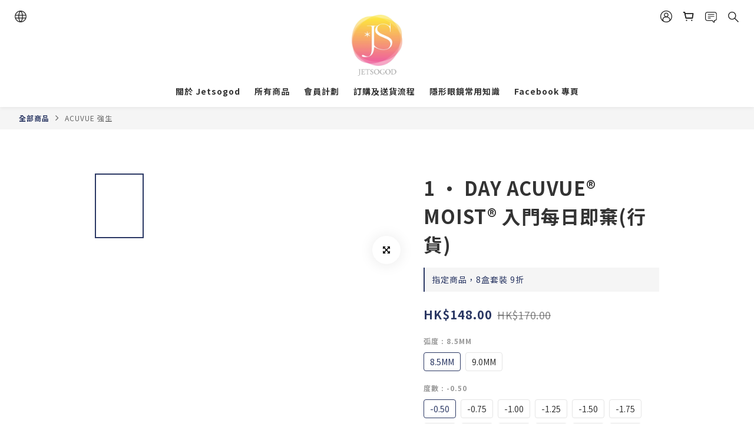

--- FILE ---
content_type: text/html; charset=utf-8
request_url: https://www.jetsogod.com/products/5b960519781fee00119d5abc
body_size: 82264
content:
<!DOCTYPE html>
<html lang="zh-hant"><head>  <!-- prefetch dns -->
<meta http-equiv="x-dns-prefetch-control" content="on">
<link rel="dns-prefetch" href="https://cdn.shoplineapp.com">
<link rel="preconnect" href="https://cdn.shoplineapp.com" crossorigin>
<link rel="dns-prefetch" href="https://shoplineimg.com">
<link rel="preconnect" href="https://shoplineimg.com">
<link rel="dns-prefetch" href="https://shoplineimg.com">
<link rel="preconnect" href="https://shoplineimg.com" title="image-service-origin">

  <link rel="preload" href="https://cdn.shoplineapp.com/s/javascripts/currencies.js" as="script">




      <link rel="preload" as="image" href="https://shoplineimg.com/54955514e37ec64970000003/5f34cc90a84769004825c02b/800x.webp?source_format=png" media="(max-height: 950px)">

<!-- Wrap what we need here -->


<!-- SEO -->
  
    <title ng-non-bindable>1 • DAY ACUVUE® MOIST® 入門每日即棄(行貨)</title>

  <meta name="description" content="1 • DAY ACUVUE® MOIST® 入門每日即棄">




<!-- Meta -->
  

    <meta property="og:title" content="1 • DAY ACUVUE® MOIST® 入門每日即棄(行貨)">

  <meta property="og:type" content="product"/>

    <meta property="og:url" content="https://www.jetsogod.com/products/5b960519781fee00119d5abc">
    <link rel="canonical" href="https://www.jetsogod.com/products/5b960519781fee00119d5abc">

  <meta property="og:description" content="1 • DAY ACUVUE® MOIST® 入門每日即棄">

    <meta property="og:image" content="https://img.shoplineapp.com/media/image_clips/5f34cc90a84769004825c02b/original.png?1597295760">
    <meta name="thumbnail" content="https://img.shoplineapp.com/media/image_clips/5f34cc90a84769004825c02b/original.png?1597295760">

    <meta property="fb:app_id" content="">



    <script type="application/ld+json">
    {"@context":"https://schema.org","@type":"WebSite","name":"JetsoGod","url":"https://www.jetsogod.com"}
    </script>


<!-- locale meta -->


  <meta name="viewport" content="width=device-width, initial-scale=1.0, viewport-fit=cover">
<meta name="mobile-web-app-capable" content="yes">
<meta name="format-detection" content="telephone=no" />
<meta name="google" value="notranslate">

<!-- Shop icon -->
  <link rel="shortcut icon" type="image/png" href="https://img.shoplineapp.com/media/image_clips/5e6732570ed9e90022a1d76c/original.jpeg?1583821398">




<!--- Site Ownership Data -->
<!--- Site Ownership Data End-->

<!-- Styles -->


        <link rel="stylesheet" media="all" href="https://cdn.shoplineapp.com/assets/common-898e3d282d673c037e3500beff4d8e9de2ee50e01c27252b33520348e0b17da0.css" onload="" />

        <link rel="stylesheet" media="all" href="https://cdn.shoplineapp.com/assets/theme_varm-858c60d3a1fa9a81e3f142844c0637d3f3eddda1ac809872d2a5e4606f3fc23d.css" onload="" />


    






  <link rel="stylesheet" media="all" href="https://cdn.shoplineapp.com/packs/css/intl_tel_input-0d9daf73.chunk.css" />








<script type="text/javascript">
  window.mainConfig = JSON.parse('{\"sessionId\":\"\",\"merchantId\":\"54955514e37ec64970000003\",\"appCoreHost\":\"shoplineapp.com\",\"assetHost\":\"https://cdn.shoplineapp.com/packs/\",\"apiBaseUrl\":\"http://shoplineapp.com\",\"eventTrackApi\":\"https://events.shoplytics.com/api\",\"frontCommonsApi\":\"https://front-commons.shoplineapp.com/api\",\"appendToUrl\":\"\",\"env\":\"production\",\"merchantData\":{\"_id\":\"54955514e37ec64970000003\",\"addon_limit_enabled\":true,\"base_country_code\":\"HK\",\"base_currency\":{\"id\":\"hkd\",\"iso_code\":\"HKD\",\"alternate_symbol\":\"HK$\",\"name\":\"Hong Kong Dollar\",\"symbol_first\":true,\"subunit_to_unit\":100},\"base_currency_code\":\"HKD\",\"beta_feature_keys\":[\"promotions_apply\",\"hide_coupon\",\"promotions_setup\",\"checkout_v2\"],\"brand_home_url\":\"https://www.jetsogod.com\",\"checkout_setting\":{\"enable_membership_autocheck\":false,\"enable_subscription_autocheck\":false,\"enforce_user_login_on_checkout\":true,\"enabled_abandoned_cart_notification\":true,\"rounding_setting\":{\"enabled\":true,\"smallest_denomination\":10,\"rounding_mode\":\"round_half_even\"}},\"current_plan_key\":\"basket\",\"current_theme_key\":\"varm\",\"delivery_option_count\":14,\"enabled_stock_reminder\":false,\"handle\":\"jetsogod\",\"identifier\":\"\",\"instagram_access_token\":\"IGAANCmQEgNdJBZAFE2dTdoTHI2RHQtVFFBRkRJTG9MVERMcnAxUmNrNUZAyZAlJsV1JKdm81MTZABeWJmaFZARLWRMTUpQNk9OdHhaZAUdvcnpEYUdKWnpId19uVnhhRlFYNEVNREx5S0o1VlBWRjJ5b25scDd3\",\"instagram_id\":\"9386278871464180\",\"invoice_activation\":\"inactive\",\"is_image_service_enabled\":true,\"mobile_logo_media_url\":\"https://img.shoplineapp.com/media/image_clips/5e6732514e8216001e55e1b6/original.jpeg?1583821392\",\"name\":\"JetsoGod\",\"order_setting\":{\"invoice_activation\":\"inactive\",\"short_message_activation\":\"inactive\",\"default_out_of_stock_reminder\":false,\"auto_cancel_expired_orders\":true,\"auto_revert_credit\":false,\"enabled_order_auth_expiry\":true,\"enforce_user_login_on_checkout\":true,\"enabled_abandoned_cart_notification\":true,\"enable_order_split_einvoice_reissue\":false,\"no_duplicate_uniform_invoice\":false,\"checkout_without_email\":false,\"hourly_auto_invoice\":false,\"enabled_location_id\":false,\"enabled_sf_hidden_product_name\":true,\"customer_return_order\":{\"enabled\":false,\"available_return_days\":\"7\"},\"customer_cancel_order\":{\"enabled\":false,\"auto_revert_credit\":false},\"custom_fields\":[{\"type\":\"text\",\"label\":\"鏡片孤度\",\"required\":\"false\",\"display_type\":\"text_field\",\"name_translations\":{\"en\":\"鏡片孤度\",\"zh-hant\":\"鏡片孤度\"},\"hint_translations\":{\"en\":\"請正確填入你的鏡片孤度\",\"zh-hant\":\"請正確填入你的鏡片孤度 (如需要) *左右眼不同度數可填入兩個度數及所需數量*\"},\"field_id\":\"662a3c9ad9e44d001ad55b63\"},{\"type\":\"text\",\"label\":\"鏡片近視度數\",\"required\":\"false\",\"display_type\":\"text_field\",\"name_translations\":{\"en\":\"鏡片近視度數\",\"zh-hant\":\"鏡片近視度數\"},\"hint_translations\":{\"en\":\"請正確填入你的鏡片度數 ( 近視  )\",\"zh-hant\":\"請正確填入你的鏡片度數 ( 近視  ) **左右眼不同度數可填入兩個度數及所需數量*\"},\"field_id\":\"662a3c9ad9e44d001ad55b64\"},{\"type\":\"text\",\"label\":\"鏡片散光度數\",\"display_type\":\"text_field\",\"name_translations\":{\"en\":\"鏡片散光度數\",\"zh-hant\":\"鏡片散光度數\"},\"hint_translations\":{\"en\":\"請正確填入你的鏡片度數 ( 散光 )\",\"zh-hant\":\"請正確填入你的鏡片度數 ( 散光 ) *左右眼不同度數可填入兩個度數及所需數量*\"},\"field_id\":\"662a3c9ad9e44d001ad55b65\"},{\"type\":\"text\",\"label\":\"散光線位axis ( 散光必填 )\",\"display_type\":\"text_field\",\"name_translations\":{\"en\":\"散光線位Axis ( 散光必填 )\",\"zh-hant\":\"散光線位Axis ( 散光必填 )\"},\"hint_translations\":{\"en\":\"線位Axis 10 / 20 / 60 / 70 / 80 / 90 / 100 / 110 / 120 / 150 / 160 / 170 /180\",\"zh-hant\":\"線位Axis 10 / 20 / 60 / 70 / 80 / 90 / 100 / 110 / 120 / 150 / 160 / 170 /180 *左右眼不同度數可填入兩個度數及所需數量*\"},\"field_id\":\"662a3c9ad9e44d001ad55b66\"}],\"invoice\":{\"tax_id\":\"\"},\"facebook_messenging\":{\"status\":\"inactive\"},\"status_update_sms\":{\"status\":\"deactivated\"},\"private_info_handle\":{\"enabled\":false,\"custom_fields_enabled\":false}},\"payment_method_count\":15,\"product_setting\":{\"enabled_product_review\":false,\"variation_display\":\"swatches\",\"price_range_enabled\":true,\"enabled_pos_product_customized_price\":true,\"enabled_pos_product_price_tier\":false,\"preorder_add_to_cart_button_display\":\"depend_on_stock\",\"enabled_pos_pinned_product\":false},\"promotion_setting\":{\"one_coupon_limit_enabled\":false,\"show_promotion_reminder\":true,\"multi_order_discount_strategy\":\"order_or_tier_promotion\",\"order_promotions_ignore_exclude_product\":true,\"order_gift_threshold_mode\":\"after_price_discounts\",\"order_free_shipping_threshold_mode\":\"after_all_discounts\",\"category_item_gift_threshold_mode\":\"before_discounts\",\"category_item_free_shipping_threshold_mode\":\"before_discounts\"},\"rollout_keys\":[\"2FA_google_authenticator\",\"3_layer_category\",\"3_layer_navigation\",\"3_layer_variation\",\"711_CB_13countries\",\"711_CB_pickup_TH\",\"711_c2b_report_v2\",\"711_cross_delivery\",\"MC_WA_Template_Management\",\"MC_manual_order\",\"MO_Apply_Coupon_Code\",\"StaffCanBeDeleted_V1\",\"UTM_export\",\"UTM_register\",\"abandoned_cart_notification\",\"add_system_fontstyle\",\"add_to_cart_revamp\",\"addon_products_limit_10\",\"addon_products_limit_unlimited\",\"addon_quantity\",\"address_format_batch2\",\"address_format_jp\",\"address_format_my\",\"address_format_us\",\"address_format_vn\",\"admin_app_extension\",\"admin_custom_domain\",\"admin_image_service\",\"admin_manual_order\",\"admin_realtime\",\"admin_vietnam_dong\",\"admin_whitelist_ip\",\"adminapp_order_form\",\"adminapp_wa_contacts_list\",\"ads_system_new_tab\",\"adyen_my_sc\",\"affiliate_by_product\",\"affiliate_dashboard\",\"affiliate_kol_report_appstore\",\"alipay_hk_sc\",\"amazon_product_review\",\"android_pos_agent_clockin_n_out\",\"android_pos_purchase_order_partial_in_storage\",\"android_pos_round_adj\",\"android_pos_save_send_receipt\",\"android_pos_v2_force_upgrade_version_1-50-0_date_2025-08-30\",\"app_categories_filtering\",\"app_multiplan\",\"app_subscription_prorated_billing\",\"apply_multi_order_discount\",\"apps_store\",\"apps_store_blog\",\"apps_store_fb_comment\",\"apps_store_wishlist\",\"appstore_free_trial\",\"archive_order_data\",\"archive_order_ui\",\"assign_products_to_category\",\"auth_flow_revamp\",\"auto_credit\",\"auto_credit_notify\",\"auto_credit_percentage\",\"auto_credit_recurring\",\"auto_reply_comment\",\"auto_reply_fb\",\"auto_save_sf_plus_address\",\"auto_suspend_admin\",\"availability_buy_online_pickup_instore\",\"availability_preview_buy_online_pickup_instore\",\"back_in_stock_appstore\",\"back_in_stock_notify\",\"basket_comparising_link_CNY\",\"basket_comparising_link_HKD\",\"basket_comparising_link_TWD\",\"basket_invoice_field\",\"basket_pricing_page_cny\",\"basket_pricing_page_hkd\",\"basket_pricing_page_myr\",\"basket_pricing_page_sgd\",\"basket_pricing_page_thb\",\"basket_pricing_page_twd\",\"basket_pricing_page_usd\",\"basket_pricing_page_vnd\",\"basket_subscription_coupon\",\"basket_subscription_email\",\"bianco_setting\",\"bidding_select_product\",\"bing_ads\",\"birthday_format_v2\",\"block_gtm_for_lighthouse\",\"blog\",\"blog_app\",\"blog_revamp_admin\",\"blog_revamp_admin_category\",\"blog_revamp_doublewrite\",\"blog_revamp_related_products\",\"blog_revamp_shop_category\",\"blog_revamp_singleread\",\"breadcrumb\",\"broadcast_addfilter\",\"broadcast_advanced_filters\",\"broadcast_analytics\",\"broadcast_center\",\"broadcast_clone\",\"broadcast_email_html\",\"broadcast_facebook_template\",\"broadcast_line_template\",\"broadcast_preset_time\",\"broadcast_to_unsubscribers_sms\",\"broadcast_unsubscribe_email\",\"bulk_action_customer\",\"bulk_action_product\",\"bulk_import_multi_lang\",\"bulk_payment_delivery_setting\",\"bulk_printing_labels_711C2C\",\"bulk_update_dynamic_fields\",\"bulk_update_job\",\"bulk_update_new_fields\",\"bulk_update_product_download_with_filter\",\"bulk_update_tag\",\"bulk_update_tag_enhancement\",\"bundle_add_type\",\"bundle_group\",\"bundle_page\",\"bundle_pricing\",\"bundle_promotion_apply_enhancement\",\"bundle_stackable\",\"buy_at_amazon\",\"buy_button\",\"buy_now_button\",\"buyandget_promotion\",\"callback_service\",\"cancel_order_by_customer\",\"cancel_order_by_customer_v2\",\"cart_addon\",\"cart_addon_condition\",\"cart_addon_limit\",\"cart_use_product_service\",\"cart_uuid\",\"category_banner_multiple\",\"category_limit_unlimited\",\"category_sorting\",\"channel_amazon\",\"channel_fb\",\"channel_integration\",\"channel_line\",\"charge_shipping_fee_by_product_qty\",\"chat_widget\",\"chat_widget_facebook\",\"chat_widget_ig\",\"chat_widget_line\",\"chat_widget_livechat\",\"chat_widget_whatsapp\",\"chatbot_card_carousel\",\"chatbot_card_template\",\"chatbot_image_widget\",\"chatbot_keywords_matching\",\"chatbot_welcome_template\",\"checkout_membercheckbox_toggle\",\"checkout_setting\",\"cn_pricing_page_2019\",\"combine_orders_app\",\"comment_list_export\",\"component_h1_tag\",\"connect_new_facebookpage\",\"consolidated_billing\",\"cookie_consent\",\"country_code\",\"coupon_center_back_to_cart\",\"coupon_notification\",\"coupon_v2\",\"create_staff_revamp\",\"credit_campaign\",\"credit_condition_5_tier_ec\",\"credit_point_triggerpoint\",\"criteo\",\"crm_email_custom\",\"crm_notify_preview\",\"crm_sms_custom\",\"crm_sms_notify\",\"cross_shop_tracker\",\"custom_css\",\"custom_home_delivery_tw\",\"custom_notify\",\"custom_order_export\",\"customer_advanced_filter\",\"customer_coupon\",\"customer_custom_field_limit_5\",\"customer_data_secure\",\"customer_edit\",\"customer_export_v2\",\"customer_group\",\"customer_group_analysis\",\"customer_group_broadcast\",\"customer_group_filter_p2\",\"customer_group_filter_p3\",\"customer_group_regenerate\",\"customer_group_sendcoupon\",\"customer_group_smartrfm_filter\",\"customer_import_50000_failure_report\",\"customer_import_v2\",\"customer_import_v3\",\"customer_list\",\"customer_new_report\",\"customer_referral\",\"customer_referral_notify\",\"customer_search_match\",\"customer_tag\",\"dashboard_v2\",\"dashboard_v2_revamp\",\"date_picker_v2\",\"deep_link_support_linepay\",\"deep_link_support_payme\",\"deep_search\",\"default_theme_ultrachic\",\"delivery_time\",\"delivery_time_with_quantity\",\"design_submenu\",\"dev_center_app_store\",\"disable_footer_brand\",\"disable_old_upgrade_reminder\",\"domain_applicable\",\"doris_bien_setting\",\"dusk_setting\",\"dynamic_shipping_rate_refactor\",\"ec_order_unlimit\",\"ecpay_expirydate\",\"ecpay_payment_gateway\",\"einvoice_bulk_update\",\"einvoice_edit\",\"einvoice_newlogic\",\"email_credit_expire_notify\",\"email_custom\",\"email_member_forget_password_notify\",\"email_member_register_notify\",\"email_order_notify\",\"email_verification\",\"enable_body_script\",\"enable_calculate_api_promotion_apply\",\"enable_calculate_api_promotion_filter\",\"enable_cart_api\",\"enable_cart_service\",\"enable_corejs_splitting\",\"enable_lazysizes_image_tag\",\"enable_new_css_bundle\",\"enable_order_status_callback_revamp_for_promotion\",\"enable_order_status_callback_revamp_for_storefront\",\"enable_promotion_usage_record\",\"enable_shopjs_splitting\",\"enhanced_catalog_feed\",\"exclude_product\",\"exclude_product_v2\",\"execute_shipment_permission\",\"export_inventory_report_v2\",\"express_cart\",\"express_checkout_pages\",\"extend_reminder\",\"facebook_ads\",\"facebook_dia\",\"facebook_line_promotion_notify\",\"facebook_login\",\"facebook_messenger_subscription\",\"facebook_notify\",\"facebook_pixel_manager\",\"fb_1on1_chat\",\"fb_broadcast\",\"fb_broadcast_sc\",\"fb_broadcast_sc_p2\",\"fb_comment_app\",\"fb_entrance_optimization\",\"fb_feed_unlimit\",\"fb_group\",\"fb_menu\",\"fb_messenger_onetime_notification\",\"fb_multi_category_feed\",\"fb_offline_conversions_api\",\"fb_pixel_matching\",\"fb_pixel_v2\",\"fb_post_management\",\"fb_product_set\",\"fb_quick_signup_link\",\"fb_shop_now_button\",\"fb_ssapi\",\"fb_sub_button\",\"fb_welcome_msg\",\"fbe_oe\",\"fbe_shop\",\"fbe_v2\",\"fbe_v2_edit\",\"fbig_shop_disabled\",\"feature_alttag_phase1\",\"feature_alttag_phase2\",\"flash_price_campaign\",\"fm_order_receipt\",\"fmt_c2c_newlabel\",\"fmt_revision\",\"footer_brand\",\"footer_builder\",\"footer_builder_new\",\"form_builder\",\"form_builder_access\",\"form_builder_user_management\",\"form_builder_v2_elements\",\"form_builder_v2_receiver\",\"form_builder_v2_report\",\"fps_rolling_key\",\"freeshipping_promotion_condition\",\"get_coupon\",\"get_promotions_by_cart\",\"gift_promotion_condition\",\"gift_shipping_promotion_discount_condition\",\"gifts_limit_10\",\"gifts_limit_unlimited\",\"gmv_revamp\",\"godaddy\",\"google_ads_api\",\"google_ads_manager\",\"google_analytics_4\",\"google_analytics_manager\",\"google_content_api\",\"google_dynamic_remarketing_tag\",\"google_enhanced_conversions\",\"google_preorder_feed\",\"google_product_category_3rdlayer\",\"google_recaptcha\",\"google_remarketing_manager\",\"google_signup_login\",\"google_tag_manager\",\"gp_tw_sc\",\"group_url_bind_post_live\",\"h2_tag_phase1\",\"hct_logistics_bills_report\",\"hidden_product\",\"hidden_product_p2\",\"hide_credit_point_record_balance\",\"hk_pricing_page_2019\",\"hkd_pricing_page_disabled_2020\",\"ig_browser_notify\",\"ig_live\",\"ig_login_entrance\",\"ig_new_api\",\"image_gallery\",\"image_gallery_p2\",\"image_host_by_region\",\"image_limit_100000\",\"image_limit_30000\",\"image_widget_mobile\",\"inbox_manual_order\",\"inbox_send_cartlink\",\"increase_variation_limit\",\"instagram_create_post\",\"instagram_post_sales\",\"instant_order_form\",\"integrated_label_711\",\"integrated_sfexpress\",\"integration_one\",\"inventory_change_reason\",\"inventory_search_v2\",\"job_api_products_export\",\"job_api_user_export\",\"job_product_import\",\"jquery_v3\",\"kingsman_v2_setting\",\"layout_engine_service_kingsman_blogs\",\"layout_engine_service_kingsman_member_center\",\"layout_engine_service_kingsman_pdp\",\"layout_engine_service_kingsman_plp\",\"layout_engine_service_kingsman_promotions\",\"line_1on1_chat\",\"line_abandon_notification\",\"line_ads_tag\",\"line_broadcast\",\"line_in_chat_shopping\",\"line_login\",\"line_login_mobile\",\"line_shopping_new_fields\",\"line_signup\",\"live_after_keyword\",\"live_ai_tag_comments\",\"live_announce_bids\",\"live_announce_buyer\",\"live_bidding\",\"live_broadcast_v2\",\"live_bulk_checkoutlink\",\"live_bulk_edit\",\"live_checkout_notification\",\"live_checkout_notification_all\",\"live_checkout_notification_message\",\"live_comment_discount\",\"live_comment_robot\",\"live_create_product_v2\",\"live_crosspost\",\"live_dashboard_product\",\"live_event_discount\",\"live_exclusive_price\",\"live_fb_group\",\"live_fhd_video\",\"live_general_settings\",\"live_group_event\",\"live_host_panel\",\"live_ig_messenger_broadcast\",\"live_ig_product_recommend\",\"live_im_switch\",\"live_keyword_switch\",\"live_line_broadcast\",\"live_line_multidisplay\",\"live_luckydraw_enhancement\",\"live_messenger_broadcast\",\"live_order_block\",\"live_print_advanced\",\"live_product_recommend\",\"live_shopline_announcement\",\"live_shopline_beauty_filter\",\"live_shopline_keyword\",\"live_shopline_product_card\",\"live_shopline_view\",\"live_shopline_view_marquee\",\"live_show_storefront_facebook\",\"live_show_storefront_shopline\",\"live_stream_settings\",\"locale_revamp\",\"lock_cart_sc_product\",\"logistic_bill_v2_711_b2c\",\"logistic_bill_v2_711_c2c\",\"logo_favicon\",\"luckydraw_products\",\"luckydraw_qualification\",\"manual_activation\",\"manual_order\",\"manual_order_7-11\",\"manual_order_ec_to_sc\",\"manually_bind_post\",\"marketing_affiliate\",\"marketing_affiliate_p2\",\"mc-history-instant\",\"mc_711crossborder\",\"mc_ad_tag\",\"mc_assign_message\",\"mc_auto_bind_member\",\"mc_autoreply_cotent\",\"mc_autoreply_question\",\"mc_autoreply_trigger\",\"mc_broadcast\",\"mc_broadcast_v2\",\"mc_bulk_read\",\"mc_chatbot_template\",\"mc_delete_message\",\"mc_edit_cart\",\"mc_history_instant\",\"mc_history_post\",\"mc_im\",\"mc_inbox_autoreply\",\"mc_input_status\",\"mc_instant_notifications\",\"mc_invoicetitle_optional\",\"mc_keyword_autotagging\",\"mc_line_broadcast\",\"mc_line_broadcast_all_friends\",\"mc_line_cart\",\"mc_logistics_hct\",\"mc_logistics_tcat\",\"mc_manage_blacklist\",\"mc_mark_todo\",\"mc_new_menu\",\"mc_phone_tag\",\"mc_reminder_unpaid\",\"mc_reply_pic\",\"mc_setting_message\",\"mc_setting_orderform\",\"mc_shop_message_refactor\",\"mc_sort_waitingtime\",\"mc_sort_waitingtime_new\",\"mc_tw_invoice\",\"media_gcp_upload\",\"member_center_profile_revamp\",\"member_import_notify\",\"member_info_reward\",\"member_info_reward_subscription\",\"member_password_setup_notify\",\"member_points\",\"member_points_notify\",\"member_price\",\"membership_tier_double_write\",\"membership_tier_notify\",\"membership_tiers\",\"memebr_center_point_credit_revamp\",\"menu_limit_100\",\"menu_limit_unlimited\",\"merchant_bills_banktransfer\",\"merchant_bills_slp\",\"message_center_v3\",\"message_revamp\",\"mo_remove_discount\",\"mobile_and_email_signup\",\"mobile_signup_p2\",\"modularize_address_format\",\"molpay_credit_card\",\"multi_lang\",\"multicurrency\",\"my_pricing_page_2019\",\"myapp_reauth_alert\",\"myr_pricing_page_disabled_2020\",\"new_app_subscription\",\"new_layout_for_mobile_and_pc\",\"new_onboarding_flow\",\"new_return_management\",\"new_settings_apply_all_promotion\",\"new_signup_flow\",\"new_sinopac_3d\",\"notification_custom_sending_time\",\"npb_theme_philia\",\"npb_widget_font_size_color\",\"ob_revamp\",\"ob_sgstripe\",\"ob_twecpay\",\"oceanpay\",\"old_fbe_removal\",\"onboarding_basketplan\",\"onboarding_handle\",\"one_new_filter\",\"one_page_store\",\"one_page_store_1000\",\"one_page_store_checkout\",\"one_page_store_clone\",\"one_page_store_product_set\",\"oneship_installable\",\"online_credit_redemption_toggle\",\"online_store_design\",\"online_store_design_setup_guide_basketplan\",\"order_add_to_cart\",\"order_archive_calculation_revamp_crm_amount\",\"order_archive_calculation_revamp_crm_member\",\"order_archive_product_testing\",\"order_archive_testing\",\"order_archive_testing_crm\",\"order_archive_testing_order_details\",\"order_archive_testing_return_order\",\"order_confirmation_slip_upload\",\"order_custom_field_limit_5\",\"order_custom_notify\",\"order_decoupling_product_revamp\",\"order_discount_stackable\",\"order_export_366day\",\"order_export_v2\",\"order_filter_shipped_date\",\"order_message_broadcast\",\"order_new_source\",\"order_promotion_split\",\"order_search_custom_field\",\"order_search_sku\",\"order_select_across_pages\",\"order_sms_notify\",\"order_split\",\"order_status_non_automation\",\"order_status_tag_color\",\"order_tag\",\"orderemail_new_logic\",\"other_custom_notify\",\"out_of_stock_order\",\"page_builder_revamp\",\"page_builder_revamp_theme_setting\",\"page_builder_revamp_theme_setting_initialized\",\"page_builder_section_cache_enabled\",\"page_builder_widget_accordion\",\"page_builder_widget_blog\",\"page_builder_widget_category\",\"page_builder_widget_collage\",\"page_builder_widget_countdown\",\"page_builder_widget_custom_liquid\",\"page_builder_widget_instagram\",\"page_builder_widget_product_text\",\"page_builder_widget_subscription\",\"page_builder_widget_video\",\"page_limit_unlimited\",\"page_use_product_service\",\"page_view_cache\",\"pakpobox\",\"partial_free_shipping\",\"payme\",\"payment_condition\",\"payment_fee_config\",\"payment_image\",\"payment_octopus\",\"payment_slip_notify\",\"paypal_upgrade\",\"pdp_image_lightbox\",\"pdp_image_lightbox_icon\",\"pending_subscription\",\"philia_setting\",\"pickup_remember_store\",\"plp_label_wording\",\"plp_product_seourl\",\"plp_variation_selector\",\"plp_wishlist\",\"point_campaign\",\"point_redeem_to_cash\",\"pos_only_product_settings\",\"pos_retail_store_price\",\"pos_setup_guide_basketplan\",\"post_cancel_connect\",\"post_commerce_stack_comment\",\"post_fanpage_luckydraw\",\"post_fb_group\",\"post_general_setting\",\"post_lock_pd\",\"post_sales_dashboard\",\"postsale_auto_reply\",\"postsale_create_post\",\"postsale_ig_auto_reply\",\"postsales_connect_multiple_posts\",\"preorder_limit\",\"preset_publish\",\"price_discount_label_plp\",\"product_available_time\",\"product_cost_permission\",\"product_feed_info\",\"product_feed_manager_availability\",\"product_feed_revamp\",\"product_index_v2\",\"product_info\",\"product_limit_1000\",\"product_limit_unlimited\",\"product_log_v2\",\"product_page_limit_10\",\"product_quantity_update\",\"product_recommendation_abtesting\",\"product_revamp_doublewrite\",\"product_revamp_singleread\",\"product_review_import\",\"product_review_import_installable\",\"product_review_plp\",\"product_review_reward\",\"product_search\",\"product_set_revamp\",\"product_set_show_out_of_stock\",\"product_set_v2_enhancement\",\"product_stock\",\"product_summary\",\"promotion_blacklist\",\"promotion_filter_by_date\",\"promotion_first_purchase\",\"promotion_hour\",\"promotion_limit_10\",\"promotion_limit_unlimited\",\"promotion_minitem\",\"promotion_page\",\"promotion_page_reminder\",\"promotion_page_seo_button\",\"promotion_record_archive_test\",\"promotion_reminder\",\"promotion_revamp_phase1-1\",\"purchase_limit_campaign\",\"quick_answer\",\"recaptcha_reset_pw\",\"redirect_301_settings\",\"rejected_bill_reminder\",\"remove_fblike_sc\",\"repay_cookie\",\"replace_janus_interface\",\"replace_lms_old_oa_interface\",\"reports\",\"revert_credit\",\"revert_credit_p2\",\"revert_credit_status\",\"sales_dashboard\",\"sangria_setting\",\"sc_advanced_keyword\",\"sc_alipay_standard\",\"sc_atm\",\"sc_auto_bind_member\",\"sc_autodetect_address\",\"sc_autodetect_paymentslip\",\"sc_autoreply_icebreaker\",\"sc_broadcast_permissions\",\"sc_clearcart\",\"sc_clearcart_all\",\"sc_comment_label\",\"sc_comment_list\",\"sc_conversations_statistics_sunset\",\"sc_download_adminapp\",\"sc_facebook_broadcast\",\"sc_facebook_live\",\"sc_fb_ig_subscription\",\"sc_group_pm_commentid\",\"sc_group_webhook\",\"sc_intercom\",\"sc_keywords\",\"sc_list_search\",\"sc_lock_inventory\",\"sc_manual_order\",\"sc_mc_settings\",\"sc_mo_711emap\",\"sc_order_unlimit\",\"sc_outstock_msg\",\"sc_overall_statistics\",\"sc_overall_statistics_api_v3\",\"sc_overall_statistics_v2\",\"sc_pickup\",\"sc_post_feature\",\"sc_product_set\",\"sc_product_variation\",\"sc_sidebar\",\"sc_slp_subscription_promotion\",\"sc_standard\",\"sc_store_pickup\",\"sc_wa_contacts_list\",\"sc_wa_message_report\",\"sc_wa_permissions\",\"scheduled_home_page\",\"search_function_image_gallery\",\"security_center\",\"select_all_customer\",\"select_all_inventory\",\"send_coupon_notification\",\"session_expiration_period\",\"setup_guide_basketplan\",\"sfexpress_centre\",\"sfexpress_eflocker\",\"sfexpress_service\",\"sfexpress_store\",\"sg_onboarding_currency\",\"share_cart_link\",\"shop_builder_plp\",\"shop_category_filter\",\"shop_category_filter_bulk_action\",\"shop_product_search_rate_limit\",\"shop_related_recaptcha\",\"shop_template_advanced_setting\",\"shopline_captcha\",\"shopline_email_captcha\",\"shopline_product_reviews\",\"shoplytics_api_ordersales_v4\",\"shoplytics_api_psa_wide_table\",\"shoplytics_benchmark\",\"shoplytics_broadcast_api_v3\",\"shoplytics_channel_store_permission\",\"shoplytics_credit_analysis\",\"shoplytics_customer_refactor_api_v3\",\"shoplytics_date_picker_v2\",\"shoplytics_event_realtime_refactor_api_v3\",\"shoplytics_events_api_v3\",\"shoplytics_export_flex\",\"shoplytics_homepage_v2\",\"shoplytics_invoices_api_v3\",\"shoplytics_lite\",\"shoplytics_membership_tier_growth\",\"shoplytics_orders_api_v3\",\"shoplytics_ordersales_v3\",\"shoplytics_payments_api_v3\",\"shoplytics_pro\",\"shoplytics_product_revamp_api_v3\",\"shoplytics_promotions_api_v3\",\"shoplytics_psa_multi_stores_export\",\"shoplytics_psa_sub_categories\",\"shoplytics_rfim_enhancement_v3\",\"shoplytics_session_metrics\",\"shoplytics_staff_api_v3\",\"shoplytics_to_hd\",\"shopping_session_enabled\",\"signin_register_revamp\",\"sitemap_cache_6hr\",\"sitemap_enhance_lang\",\"skya_setting\",\"sl_admin_inventory_count\",\"sl_admin_inventory_transfer\",\"sl_admin_purchase_order\",\"sl_admin_supplier\",\"sl_logistics_bulk_action\",\"sl_logistics_fmt_freeze\",\"sl_logistics_modularize\",\"sl_payment_alipay\",\"sl_payment_cc\",\"sl_payment_hk_alipay\",\"sl_payment_standard_v2\",\"sl_payment_type_check\",\"sl_payments_apple_pay\",\"sl_payments_cc_promo\",\"sl_payments_my_cc\",\"sl_payments_my_fpx\",\"sl_payments_sg_cc\",\"sl_pos\",\"sl_pos_SHOPLINE_Payments\",\"sl_pos_admin\",\"sl_pos_admin_cancel_order\",\"sl_pos_admin_delete_order\",\"sl_pos_admin_inventory_transfer\",\"sl_pos_admin_order_archive_testing\",\"sl_pos_admin_purchase_order\",\"sl_pos_admin_register_shift\",\"sl_pos_admin_staff\",\"sl_pos_agent_by_channel\",\"sl_pos_agent_clockin_n_out\",\"sl_pos_agent_performance\",\"sl_pos_android_A4_printer\",\"sl_pos_android_check_cart_items_with_local_db\",\"sl_pos_android_order_reduction\",\"sl_pos_android_receipt_enhancement\",\"sl_pos_android_receipt_info_enhancement\",\"sl_pos_app_order_archive_testing\",\"sl_pos_app_transaction_filter_enhance\",\"sl_pos_apps_store\",\"sl_pos_bugfender_log_reduction\",\"sl_pos_bulk_import_update_enhancement\",\"sl_pos_check_duplicate_create_order\",\"sl_pos_claim_coupon\",\"sl_pos_convert_order_to_cart_by_snapshot\",\"sl_pos_credit_redeem\",\"sl_pos_customerID_duplicate_check\",\"sl_pos_customer_info_enhancement\",\"sl_pos_customer_product_preference\",\"sl_pos_customized_price\",\"sl_pos_disable_touchid_unlock\",\"sl_pos_discount\",\"sl_pos_einvoice_refactor\",\"sl_pos_ewallet_alipay\",\"sl_pos_feature_permission\",\"sl_pos_force_upgrade_1-109-0\",\"sl_pos_force_upgrade_1-110-1\",\"sl_pos_free_gifts_promotion\",\"sl_pos_from_Swift_to_OC\",\"sl_pos_iOS_A4_printer\",\"sl_pos_iOS_app_transaction_filter_enhance\",\"sl_pos_iOS_cashier_revamp_cart\",\"sl_pos_iOS_cashier_revamp_product_list\",\"sl_pos_iPadOS_version_upgrade_remind_16_0_0\",\"sl_pos_initiate_couchbase\",\"sl_pos_inventory_count\",\"sl_pos_inventory_count_difference_reason\",\"sl_pos_inventory_count_for_selected_products\",\"sl_pos_inventory_feature_module\",\"sl_pos_inventory_transfer_app_can_create_note_date\",\"sl_pos_inventory_transfer_insert_enhancement\",\"sl_pos_inventory_transfer_request\",\"sl_pos_invoice_product_name_filter\",\"sl_pos_invoice_swiftUI_revamp\",\"sl_pos_invoice_toast_show\",\"sl_pos_ios_receipt_info_enhancement\",\"sl_pos_ios_small_label_enhancement\",\"sl_pos_ios_version_upgrade_remind\",\"sl_pos_itc\",\"sl_pos_logo_terms_and_condition\",\"sl_pos_member_points\",\"sl_pos_member_price\",\"sl_pos_multiple_payments\",\"sl_pos_new_report_customer_analysis\",\"sl_pos_new_report_daily_payment_methods\",\"sl_pos_new_report_overview\",\"sl_pos_new_report_product_preorder\",\"sl_pos_new_report_transaction_detail\",\"sl_pos_no_minimum_age\",\"sl_pos_order_reduction\",\"sl_pos_order_refactor_admin\",\"sl_pos_order_upload_using_pos_service\",\"sl_pos_partial_return\",\"sl_pos_password_setting_refactor\",\"sl_pos_payment\",\"sl_pos_payment_method_picture\",\"sl_pos_payment_method_prioritized_and_hidden\",\"sl_pos_payoff_preorder\",\"sl_pos_pin_products\",\"sl_pos_product_add_to_cart_refactor\",\"sl_pos_product_set\",\"sl_pos_product_variation_ui\",\"sl_pos_promotion\",\"sl_pos_purchase_order_onlinestore\",\"sl_pos_purchase_order_partial_in_storage\",\"sl_pos_receipt_enhancement\",\"sl_pos_receipt_information\",\"sl_pos_receipt_preorder_return_enhancement\",\"sl_pos_receipt_swiftUI_revamp\",\"sl_pos_register_shift\",\"sl_pos_report_shoplytics_psi\",\"sl_pos_revert_credit\",\"sl_pos_round_adj\",\"sl_pos_save_send_receipt\",\"sl_pos_show_coupon\",\"sl_pos_stock_refactor\",\"sl_pos_supplier_refactor\",\"sl_pos_terminal\",\"sl_pos_terminal_settlement\",\"sl_pos_toast_revamp\",\"sl_pos_transaction_conflict\",\"sl_pos_transaction_view_admin\",\"sl_pos_transfer_onlinestore\",\"sl_pos_user_permission\",\"sl_pos_variation_setting_refactor\",\"sl_purchase_order_search_create_enhancement\",\"slp_bank_promotion\",\"slp_product_subscription\",\"slp_remember_credit_card\",\"slp_swap\",\"smart_omo_appstore\",\"smart_product_recommendation\",\"smart_product_recommendation_plus\",\"smart_product_recommendation_regular\",\"smart_recommended_related_products\",\"sms_broadcast\",\"sms_custom\",\"sms_with_shop_name\",\"social_channel_revamp\",\"social_channel_user\",\"social_name_in_order\",\"sort_out_of_stock_products_last\",\"sso_lang_th\",\"sso_lang_vi\",\"staff_elasticsearch\",\"staff_limit_5\",\"staff_limit_unlimited\",\"staff_service_migration\",\"static_resource_host_by_region\",\"stop_slp_approvedemail\",\"store_pick_up\",\"storefront_app_extension\",\"storefront_return\",\"stripe_3d_secure\",\"stripe_3ds_cny\",\"stripe_3ds_hkd\",\"stripe_3ds_myr\",\"stripe_3ds_sgd\",\"stripe_3ds_thb\",\"stripe_3ds_usd\",\"stripe_3ds_vnd\",\"stripe_google_pay\",\"stripe_payment_intents\",\"stripe_radar\",\"stripe_subscription_my_account\",\"structured_data\",\"studio_livestream\",\"sub_sgstripe\",\"subscription_config_edit\",\"subscription_config_edit_delivery_payment\",\"subscription_currency\",\"tappay_3D_secure\",\"tappay_sdk_v2_3_2\",\"tappay_sdk_v3\",\"tax_inclusive_setting\",\"taxes_settings\",\"tcat_711pickup_sl_logisitics\",\"tcat_logistics_bills_report\",\"tcat_newlabel\",\"th_pricing_page_2020\",\"thb_pricing_page_disabled_2020\",\"theme_bianco\",\"theme_doris_bien\",\"theme_kingsman_v2\",\"theme_level_3\",\"theme_sangria\",\"theme_ultrachic\",\"tier_birthday_credit\",\"tier_member_points\",\"tier_member_price\",\"tier_reward_app_availability\",\"tier_reward_app_p2\",\"tier_reward_credit\",\"tnc-checkbox\",\"toggle_mobile_category\",\"tw_app_shopback_cashback\",\"tw_fm_sms\",\"tw_pricing_page_2019\",\"tw_stripe_subscription\",\"twd_pricing_page_disabled_2020\",\"uc_integration\",\"uc_v2_endpoints\",\"ultra_setting\",\"unified_admin\",\"use_ngram_for_order_search\",\"user_center_social_channel\",\"user_credits\",\"variant_image_selector\",\"variant_saleprice_cost_weight\",\"variation_label_swatches\",\"varm_setting\",\"vn_pricing_page_2020\",\"vnd_pricing_page_disabled_2020\",\"wa_broadcast_customer_group\",\"wa_system_template\",\"wa_template_custom_content\",\"whatsapp_accept_marketing\",\"whatsapp_catalog\",\"whatsapp_extension\",\"whatsapp_order_form\",\"whatsapp_orderstatus_toggle\",\"wishlist_app\",\"yahoo_dot\",\"youtube_live_shopping\",\"zotabox_installable\"],\"shop_default_home_url\":\"https://jetsogod.shoplineapp.com\",\"shop_status\":\"open\",\"show_sold_out\":false,\"sl_payment_merchant_id\":\"1164059459048331264\",\"supported_languages\":[\"en\",\"zh-hant\"],\"tags\":[\"cosmetic\"],\"time_zone\":\"Asia/Hong_Kong\",\"updated_at\":\"2026-01-28T15:51:18.397Z\",\"user_setting\":{\"_id\":\"55c9cd5a69702d57a7d20600\",\"created_at\":\"2015-08-11T10:24:26.206Z\",\"data\":{\"general_fields\":[{\"type\":\"gender\",\"options\":{\"order\":{\"include\":\"false\",\"required\":\"false\"},\"signup\":{\"include\":\"false\",\"required\":\"false\"},\"profile\":{\"include\":\"false\",\"required\":\"false\"}}},{\"type\":\"birthday\",\"options\":{\"order\":{\"include\":\"false\",\"required\":\"false\"},\"signup\":{\"include\":\"false\",\"required\":\"false\"},\"profile\":{\"include\":\"false\",\"required\":\"false\"}}}],\"minimum_age_limit\":13,\"custom_fields\":[],\"signup_method\":\"email_and_mobile\",\"sms_verification\":{\"status\":\"false\",\"supported_countries\":[\"*\"]},\"facebook_login\":{\"status\":\"inactive\",\"app_id\":\"\"},\"google_login\":{\"status\":\"inactive\",\"client_id\":\"\",\"client_secret\":\"\"},\"enable_facebook_comment\":null,\"facebook_comment\":null,\"line_login\":null,\"recaptcha_signup\":{\"status\":\"false\",\"site_key\":\"\"},\"email_verification\":{\"status\":\"false\"},\"login_with_verification\":{\"status\":\"false\"},\"upgrade_reminder\":null,\"enable_user_credit\":true,\"birthday_format\":\"YYYY/MM\",\"send_birthday_credit_period\":\"monthly\",\"member_info_reward\":{\"enabled\":false,\"reward_on\":[],\"subscription_reward_on\":[],\"coupons\":{\"enabled\":false,\"promotion_ids\":[]}},\"login_lambda_callback_function_name\":null,\"enable_age_policy\":false,\"force_complete_info\":false,\"membership_promo_banner\":null,\"user_credit_expired\":{\"sms\":{\"status\":\"active\"},\"email\":{\"status\":\"active\"},\"line_mes_api\":{\"status\":\"inactive\"}}},\"item_type\":\"\",\"key\":\"users\",\"name\":null,\"owner_id\":\"54955514e37ec64970000003\",\"owner_type\":\"Merchant\",\"publish_status\":\"published\",\"status\":\"active\",\"updated_at\":\"2026-01-09T02:37:57.313Z\",\"value\":null}},\"localeData\":{\"loadedLanguage\":{\"name\":\"繁體中文\",\"code\":\"zh-hant\"},\"supportedLocales\":[{\"name\":\"English\",\"code\":\"en\"},{\"name\":\"繁體中文\",\"code\":\"zh-hant\"}]},\"currentUser\":null,\"themeSettings\":{\"categories_collapsed\":true,\"mobile_categories_collapsed\":true,\"image_fill\":false,\"is_multicurrency_enabled\":false,\"enabled_quick_cart\":true,\"category_page\":\"24\",\"hide_language_selector\":false,\"show_promotions_on_product\":true,\"opens_in_new_tab\":false,\"enabled_wish_list\":false,\"plp_wishlist\":true,\"buy_now_button\":{\"enabled\":true,\"color\":\"000000\"},\"secondary_color\":\"2B3864\",\"mobile_categories_removed\":false,\"variation_image_selector_enabled\":true,\"variation_image_selector_variation\":2,\"plp_variation_selector\":{\"enabled\":true,\"show_variation\":2},\"hide_share_buttons\":true,\"goto_top\":true,\"enable_gdpr_cookies_banner\":false,\"background_pattern\":\"bg.birds\",\"variation_image_style\":\"square\",\"variation_image_size\":\"md\",\"plp_variation_display_type\":\"hidden\",\"plp_variation_display_variation\":\"1\",\"plp_variation_display\":{\"type\":\"hidden\",\"show_variation\":\"1\"},\"product_name_align\":\"center\",\"product_custom_label_style\":\"rounded-rectangle\",\"show_products_total\":false,\"page_background\":\"FFFFFF\",\"page_text\":\"333333\",\"page_text_link\":\"3493fb\",\"announcement_background\":\"fdc500\",\"announcement_text\":\"FFFFFF\",\"header_background\":\"FFFFFF\",\"header_text\":\"333333\",\"header_icon\":\"333333\",\"primary_background\":\"2b3864\",\"primary_text\":\"FFFFFF\",\"buy_now_background\":\"000000\",\"buy_now_text\":\"FFFFFF\",\"footer_background\":\"FFFFFF\",\"footer_text\":\"333333\",\"footer_icon\":\"333333\",\"copyright_background\":\"2b3864\",\"copyright_text\":\"ffffff\",\"anti_fraud_background\":\"2b3864\",\"anti_fraud_text\":\"ffffff\",\"font_title\":\"Noto Sans\",\"font_size_title\":\"1\",\"font_paragraph\":\"Noto Sans\",\"font_size_paragraph\":\"1\",\"updated_with_new_page_builder\":true,\"product_promotion_label_background\":\"2b3864\"},\"isMultiCurrencyEnabled\":false,\"features\":{\"plans\":{\"free\":{\"member_price\":false,\"cart_addon\":false,\"google_analytics_ecommerce\":false,\"membership\":false,\"shopline_logo\":true,\"user_credit\":{\"manaul\":false,\"auto\":false},\"variant_image_selector\":false},\"standard\":{\"member_price\":false,\"cart_addon\":false,\"google_analytics_ecommerce\":false,\"membership\":false,\"shopline_logo\":true,\"user_credit\":{\"manaul\":false,\"auto\":false},\"variant_image_selector\":false},\"starter\":{\"member_price\":false,\"cart_addon\":false,\"google_analytics_ecommerce\":false,\"membership\":false,\"shopline_logo\":true,\"user_credit\":{\"manaul\":false,\"auto\":false},\"variant_image_selector\":false},\"pro\":{\"member_price\":false,\"cart_addon\":false,\"google_analytics_ecommerce\":false,\"membership\":false,\"shopline_logo\":false,\"user_credit\":{\"manaul\":false,\"auto\":false},\"variant_image_selector\":false},\"business\":{\"member_price\":false,\"cart_addon\":false,\"google_analytics_ecommerce\":true,\"membership\":true,\"shopline_logo\":false,\"user_credit\":{\"manaul\":false,\"auto\":false},\"facebook_comments_plugin\":true,\"variant_image_selector\":false},\"basic\":{\"member_price\":false,\"cart_addon\":false,\"google_analytics_ecommerce\":false,\"membership\":false,\"shopline_logo\":false,\"user_credit\":{\"manaul\":false,\"auto\":false},\"variant_image_selector\":false},\"basic2018\":{\"member_price\":false,\"cart_addon\":false,\"google_analytics_ecommerce\":false,\"membership\":false,\"shopline_logo\":true,\"user_credit\":{\"manaul\":false,\"auto\":false},\"variant_image_selector\":false},\"sc\":{\"member_price\":false,\"cart_addon\":false,\"google_analytics_ecommerce\":true,\"membership\":false,\"shopline_logo\":true,\"user_credit\":{\"manaul\":false,\"auto\":false},\"facebook_comments_plugin\":true,\"facebook_chat_plugin\":true,\"variant_image_selector\":false},\"advanced\":{\"member_price\":false,\"cart_addon\":false,\"google_analytics_ecommerce\":true,\"membership\":false,\"shopline_logo\":false,\"user_credit\":{\"manaul\":false,\"auto\":false},\"facebook_comments_plugin\":true,\"facebook_chat_plugin\":true,\"variant_image_selector\":false},\"premium\":{\"member_price\":true,\"cart_addon\":true,\"google_analytics_ecommerce\":true,\"membership\":true,\"shopline_logo\":false,\"user_credit\":{\"manaul\":true,\"auto\":true},\"google_dynamic_remarketing\":true,\"facebook_comments_plugin\":true,\"facebook_chat_plugin\":true,\"wish_list\":true,\"facebook_messenger_subscription\":true,\"product_feed\":true,\"express_checkout\":true,\"variant_image_selector\":true},\"enterprise\":{\"member_price\":true,\"cart_addon\":true,\"google_analytics_ecommerce\":true,\"membership\":true,\"shopline_logo\":false,\"user_credit\":{\"manaul\":true,\"auto\":true},\"google_dynamic_remarketing\":true,\"facebook_comments_plugin\":true,\"facebook_chat_plugin\":true,\"wish_list\":true,\"facebook_messenger_subscription\":true,\"product_feed\":true,\"express_checkout\":true,\"variant_image_selector\":true},\"crossborder\":{\"member_price\":true,\"cart_addon\":true,\"google_analytics_ecommerce\":true,\"membership\":true,\"shopline_logo\":false,\"user_credit\":{\"manaul\":true,\"auto\":true},\"google_dynamic_remarketing\":true,\"facebook_comments_plugin\":true,\"facebook_chat_plugin\":true,\"wish_list\":true,\"facebook_messenger_subscription\":true,\"product_feed\":true,\"express_checkout\":true,\"variant_image_selector\":true},\"o2o\":{\"member_price\":true,\"cart_addon\":true,\"google_analytics_ecommerce\":true,\"membership\":true,\"shopline_logo\":false,\"user_credit\":{\"manaul\":true,\"auto\":true},\"google_dynamic_remarketing\":true,\"facebook_comments_plugin\":true,\"facebook_chat_plugin\":true,\"wish_list\":true,\"facebook_messenger_subscription\":true,\"product_feed\":true,\"express_checkout\":true,\"subscription_product\":true,\"variant_image_selector\":true}}},\"requestCountry\":\"US\",\"trackerEventData\":{\"Product ID\":\"5b960519781fee00119d5abc\"},\"isRecaptchaEnabled\":false,\"isRecaptchaEnterprise\":true,\"recaptchaEnterpriseSiteKey\":\"6LeMcv0hAAAAADjAJkgZLpvEiuc6migO0KyLEadr\",\"recaptchaEnterpriseCheckboxSiteKey\":\"6LfQVEEoAAAAAAzllcvUxDYhfywH7-aY52nsJ2cK\",\"recaptchaSiteKey\":\"6LeMcv0hAAAAADjAJkgZLpvEiuc6migO0KyLEadr\",\"currencyData\":{\"supportedCurrencies\":[{\"name\":\"$ HKD\",\"symbol\":\"$\",\"iso_code\":\"hkd\"},{\"name\":\"P MOP\",\"symbol\":\"P\",\"iso_code\":\"mop\"},{\"name\":\"¥ CNY\",\"symbol\":\"¥\",\"iso_code\":\"cny\"},{\"name\":\"$ TWD\",\"symbol\":\"$\",\"iso_code\":\"twd\"},{\"name\":\"$ USD\",\"symbol\":\"$\",\"iso_code\":\"usd\"},{\"name\":\"$ SGD\",\"symbol\":\"$\",\"iso_code\":\"sgd\"},{\"name\":\"€ EUR\",\"symbol\":\"€\",\"iso_code\":\"eur\"},{\"name\":\"$ AUD\",\"symbol\":\"$\",\"iso_code\":\"aud\"},{\"name\":\"£ GBP\",\"symbol\":\"£\",\"iso_code\":\"gbp\"},{\"name\":\"₱ PHP\",\"symbol\":\"₱\",\"iso_code\":\"php\"},{\"name\":\"RM MYR\",\"symbol\":\"RM\",\"iso_code\":\"myr\"},{\"name\":\"฿ THB\",\"symbol\":\"฿\",\"iso_code\":\"thb\"},{\"name\":\"د.إ AED\",\"symbol\":\"د.إ\",\"iso_code\":\"aed\"},{\"name\":\"¥ JPY\",\"symbol\":\"¥\",\"iso_code\":\"jpy\"},{\"name\":\"$ BND\",\"symbol\":\"$\",\"iso_code\":\"bnd\"},{\"name\":\"₩ KRW\",\"symbol\":\"₩\",\"iso_code\":\"krw\"},{\"name\":\"Rp IDR\",\"symbol\":\"Rp\",\"iso_code\":\"idr\"},{\"name\":\"₫ VND\",\"symbol\":\"₫\",\"iso_code\":\"vnd\"},{\"name\":\"$ CAD\",\"symbol\":\"$\",\"iso_code\":\"cad\"}],\"requestCountryCurrencyCode\":\"HKD\"},\"previousUrl\":\"\",\"checkoutLandingPath\":\"/cart\",\"webpSupported\":true,\"pageType\":\"products-show\",\"paypalCnClientId\":\"AYVtr8kMzEyRCw725vQM_-hheFyo1FuWeaup4KPSvU1gg44L-NG5e2PNcwGnMo2MLCzGRg4eVHJhuqBP\",\"efoxPayVersion\":\"1.0.60\",\"universalPaymentSDKUrl\":\"https://cdn.myshopline.com\",\"shoplinePaymentCashierSDKUrl\":\"https://cdn.myshopline.com/pay/paymentElement/1.7.1/index.js\",\"shoplinePaymentV2Env\":\"prod\",\"shoplinePaymentGatewayEnv\":\"prod\",\"currentPath\":\"/products/5b960519781fee00119d5abc\",\"isExceedCartLimitation\":null,\"familyMartEnv\":\"prod\",\"familyMartConfig\":{\"cvsname\":\"familymart.shoplineapp.com\"},\"familyMartFrozenConfig\":{\"cvsname\":\"familymartfreeze.shoplineapp.com\",\"cvslink\":\"https://familymartfreeze.shoplineapp.com/familymart_freeze_callback\",\"emap\":\"https://ecmfme.map.com.tw/ReceiveOrderInfo.aspx\"},\"pageIdentifier\":\"product_detail\",\"staticResourceHost\":\"https://static.shoplineapp.com/\",\"facebookAppId\":\"467428936681900\",\"facebookSdkVersion\":\"v2.7\",\"criteoAccountId\":null,\"criteoEmail\":null,\"shoplineCaptchaEnv\":\"prod\",\"shoplineCaptchaPublicKey\":\"MIGfMA0GCSqGSIb3DQEBAQUAA4GNADCBiQKBgQCUXpOVJR72RcVR8To9lTILfKJnfTp+f69D2azJDN5U9FqcZhdYfrBegVRKxuhkwdn1uu6Er9PWV4Tp8tRuHYnlU+U72NRpb0S3fmToXL3KMKw/4qu2B3EWtxeh/6GPh3leTvMteZpGRntMVmJCJdS8PY1CG0w6QzZZ5raGKXQc2QIDAQAB\",\"defaultBlockedSmsCountries\":\"PS,MG,KE,AO,KG,UG,AZ,ZW,TJ,NG,GT,DZ,BD,BY,AF,LK,MA,EH,MM,EG,LV,OM,LT,UA,RU,KZ,KH,LY,ML,MW,IR,EE\"}');
</script>

  <script
    src="https://browser.sentry-cdn.com/6.8.0/bundle.tracing.min.js"
    integrity="sha384-PEpz3oi70IBfja8491RPjqj38s8lBU9qHRh+tBurFb6XNetbdvlRXlshYnKzMB0U"
    crossorigin="anonymous"
    defer
  ></script>
  <script
    src="https://browser.sentry-cdn.com/6.8.0/captureconsole.min.js"
    integrity="sha384-FJ5n80A08NroQF9DJzikUUhiCaQT2rTIYeJyHytczDDbIiejfcCzBR5lQK4AnmVt"
    crossorigin="anonymous"
    defer
  ></script>

<script>
  function sriOnError (event) {
    if (window.Sentry) window.Sentry.captureException(event);

    var script = document.createElement('script');
    var srcDomain = new URL(this.src).origin;
    script.src = this.src.replace(srcDomain, '');
    if (this.defer) script.setAttribute("defer", "defer");
    document.getElementsByTagName('head')[0].insertBefore(script, null);
  }
</script>

<script>window.lazySizesConfig={},Object.assign(window.lazySizesConfig,{lazyClass:"sl-lazy",loadingClass:"sl-lazyloading",loadedClass:"sl-lazyloaded",preloadClass:"sl-lazypreload",errorClass:"sl-lazyerror",iframeLoadMode:"1",loadHidden:!1});</script>
<script>!function(e,t){var a=t(e,e.document,Date);e.lazySizes=a,"object"==typeof module&&module.exports&&(module.exports=a)}("undefined"!=typeof window?window:{},function(e,t,a){"use strict";var n,i;if(function(){var t,a={lazyClass:"lazyload",loadedClass:"lazyloaded",loadingClass:"lazyloading",preloadClass:"lazypreload",errorClass:"lazyerror",autosizesClass:"lazyautosizes",fastLoadedClass:"ls-is-cached",iframeLoadMode:0,srcAttr:"data-src",srcsetAttr:"data-srcset",sizesAttr:"data-sizes",minSize:40,customMedia:{},init:!0,expFactor:1.5,hFac:.8,loadMode:2,loadHidden:!0,ricTimeout:0,throttleDelay:125};for(t in i=e.lazySizesConfig||e.lazysizesConfig||{},a)t in i||(i[t]=a[t])}(),!t||!t.getElementsByClassName)return{init:function(){},cfg:i,noSupport:!0};var s,o,r,l,c,d,u,f,m,y,h,z,g,v,p,C,b,A,E,_,w,M,N,x,L,W,S,B,T,F,R,D,k,H,O,P,$,q,I,U,j,G,J,K,Q,V=t.documentElement,X=e.HTMLPictureElement,Y="addEventListener",Z="getAttribute",ee=e[Y].bind(e),te=e.setTimeout,ae=e.requestAnimationFrame||te,ne=e.requestIdleCallback,ie=/^picture$/i,se=["load","error","lazyincluded","_lazyloaded"],oe={},re=Array.prototype.forEach,le=function(e,t){return oe[t]||(oe[t]=new RegExp("(\\s|^)"+t+"(\\s|$)")),oe[t].test(e[Z]("class")||"")&&oe[t]},ce=function(e,t){le(e,t)||e.setAttribute("class",(e[Z]("class")||"").trim()+" "+t)},de=function(e,t){var a;(a=le(e,t))&&e.setAttribute("class",(e[Z]("class")||"").replace(a," "))},ue=function(e,t,a){var n=a?Y:"removeEventListener";a&&ue(e,t),se.forEach(function(a){e[n](a,t)})},fe=function(e,a,i,s,o){var r=t.createEvent("Event");return i||(i={}),i.instance=n,r.initEvent(a,!s,!o),r.detail=i,e.dispatchEvent(r),r},me=function(t,a){var n;!X&&(n=e.picturefill||i.pf)?(a&&a.src&&!t[Z]("srcset")&&t.setAttribute("srcset",a.src),n({reevaluate:!0,elements:[t]})):a&&a.src&&(t.src=a.src)},ye=function(e,t){return(getComputedStyle(e,null)||{})[t]},he=function(e,t,a){for(a=a||e.offsetWidth;a<i.minSize&&t&&!e._lazysizesWidth;)a=t.offsetWidth,t=t.parentNode;return a},ze=(l=[],c=r=[],d=function(){var e=c;for(c=r.length?l:r,s=!0,o=!1;e.length;)e.shift()();s=!1},u=function(e,a){s&&!a?e.apply(this,arguments):(c.push(e),o||(o=!0,(t.hidden?te:ae)(d)))},u._lsFlush=d,u),ge=function(e,t){return t?function(){ze(e)}:function(){var t=this,a=arguments;ze(function(){e.apply(t,a)})}},ve=function(e){var t,n=0,s=i.throttleDelay,o=i.ricTimeout,r=function(){t=!1,n=a.now(),e()},l=ne&&o>49?function(){ne(r,{timeout:o}),o!==i.ricTimeout&&(o=i.ricTimeout)}:ge(function(){te(r)},!0);return function(e){var i;(e=!0===e)&&(o=33),t||(t=!0,(i=s-(a.now()-n))<0&&(i=0),e||i<9?l():te(l,i))}},pe=function(e){var t,n,i=99,s=function(){t=null,e()},o=function(){var e=a.now()-n;e<i?te(o,i-e):(ne||s)(s)};return function(){n=a.now(),t||(t=te(o,i))}},Ce=(_=/^img$/i,w=/^iframe$/i,M="onscroll"in e&&!/(gle|ing)bot/.test(navigator.userAgent),N=0,x=0,L=0,W=-1,S=function(e){L--,(!e||L<0||!e.target)&&(L=0)},B=function(e){return null==E&&(E="hidden"==ye(t.body,"visibility")),E||!("hidden"==ye(e.parentNode,"visibility")&&"hidden"==ye(e,"visibility"))},T=function(e,a){var n,i=e,s=B(e);for(p-=a,A+=a,C-=a,b+=a;s&&(i=i.offsetParent)&&i!=t.body&&i!=V;)(s=(ye(i,"opacity")||1)>0)&&"visible"!=ye(i,"overflow")&&(n=i.getBoundingClientRect(),s=b>n.left&&C<n.right&&A>n.top-1&&p<n.bottom+1);return s},R=ve(F=function(){var e,a,s,o,r,l,c,d,u,y,z,_,w=n.elements;if(n.extraElements&&n.extraElements.length>0&&(w=Array.from(w).concat(n.extraElements)),(h=i.loadMode)&&L<8&&(e=w.length)){for(a=0,W++;a<e;a++)if(w[a]&&!w[a]._lazyRace)if(!M||n.prematureUnveil&&n.prematureUnveil(w[a]))q(w[a]);else if((d=w[a][Z]("data-expand"))&&(l=1*d)||(l=x),y||(y=!i.expand||i.expand<1?V.clientHeight>500&&V.clientWidth>500?500:370:i.expand,n._defEx=y,z=y*i.expFactor,_=i.hFac,E=null,x<z&&L<1&&W>2&&h>2&&!t.hidden?(x=z,W=0):x=h>1&&W>1&&L<6?y:N),u!==l&&(g=innerWidth+l*_,v=innerHeight+l,c=-1*l,u=l),s=w[a].getBoundingClientRect(),(A=s.bottom)>=c&&(p=s.top)<=v&&(b=s.right)>=c*_&&(C=s.left)<=g&&(A||b||C||p)&&(i.loadHidden||B(w[a]))&&(m&&L<3&&!d&&(h<3||W<4)||T(w[a],l))){if(q(w[a]),r=!0,L>9)break}else!r&&m&&!o&&L<4&&W<4&&h>2&&(f[0]||i.preloadAfterLoad)&&(f[0]||!d&&(A||b||C||p||"auto"!=w[a][Z](i.sizesAttr)))&&(o=f[0]||w[a]);o&&!r&&q(o)}}),k=ge(D=function(e){var t=e.target;t._lazyCache?delete t._lazyCache:(S(e),ce(t,i.loadedClass),de(t,i.loadingClass),ue(t,H),fe(t,"lazyloaded"))}),H=function(e){k({target:e.target})},O=function(e,t){var a=e.getAttribute("data-load-mode")||i.iframeLoadMode;0==a?e.contentWindow.location.replace(t):1==a&&(e.src=t)},P=function(e){var t,a=e[Z](i.srcsetAttr);(t=i.customMedia[e[Z]("data-media")||e[Z]("media")])&&e.setAttribute("media",t),a&&e.setAttribute("srcset",a)},$=ge(function(e,t,a,n,s){var o,r,l,c,d,u;(d=fe(e,"lazybeforeunveil",t)).defaultPrevented||(n&&(a?ce(e,i.autosizesClass):e.setAttribute("sizes",n)),r=e[Z](i.srcsetAttr),o=e[Z](i.srcAttr),s&&(c=(l=e.parentNode)&&ie.test(l.nodeName||"")),u=t.firesLoad||"src"in e&&(r||o||c),d={target:e},ce(e,i.loadingClass),u&&(clearTimeout(y),y=te(S,2500),ue(e,H,!0)),c&&re.call(l.getElementsByTagName("source"),P),r?e.setAttribute("srcset",r):o&&!c&&(w.test(e.nodeName)?O(e,o):e.src=o),s&&(r||c)&&me(e,{src:o})),e._lazyRace&&delete e._lazyRace,de(e,i.lazyClass),ze(function(){var t=e.complete&&e.naturalWidth>1;u&&!t||(t&&ce(e,i.fastLoadedClass),D(d),e._lazyCache=!0,te(function(){"_lazyCache"in e&&delete e._lazyCache},9)),"lazy"==e.loading&&L--},!0)}),q=function(e){if(!e._lazyRace){var t,a=_.test(e.nodeName),n=a&&(e[Z](i.sizesAttr)||e[Z]("sizes")),s="auto"==n;(!s&&m||!a||!e[Z]("src")&&!e.srcset||e.complete||le(e,i.errorClass)||!le(e,i.lazyClass))&&(t=fe(e,"lazyunveilread").detail,s&&be.updateElem(e,!0,e.offsetWidth),e._lazyRace=!0,L++,$(e,t,s,n,a))}},I=pe(function(){i.loadMode=3,R()}),j=function(){m||(a.now()-z<999?te(j,999):(m=!0,i.loadMode=3,R(),ee("scroll",U,!0)))},{_:function(){z=a.now(),n.elements=t.getElementsByClassName(i.lazyClass),f=t.getElementsByClassName(i.lazyClass+" "+i.preloadClass),ee("scroll",R,!0),ee("resize",R,!0),ee("pageshow",function(e){if(e.persisted){var a=t.querySelectorAll("."+i.loadingClass);a.length&&a.forEach&&ae(function(){a.forEach(function(e){e.complete&&q(e)})})}}),e.MutationObserver?new MutationObserver(R).observe(V,{childList:!0,subtree:!0,attributes:!0}):(V[Y]("DOMNodeInserted",R,!0),V[Y]("DOMAttrModified",R,!0),setInterval(R,999)),ee("hashchange",R,!0),["focus","mouseover","click","load","transitionend","animationend"].forEach(function(e){t[Y](e,R,!0)}),/d$|^c/.test(t.readyState)?j():(ee("load",j),t[Y]("DOMContentLoaded",R),te(j,2e4)),n.elements.length?(F(),ze._lsFlush()):R()},checkElems:R,unveil:q,_aLSL:U=function(){3==i.loadMode&&(i.loadMode=2),I()}}),be=(J=ge(function(e,t,a,n){var i,s,o;if(e._lazysizesWidth=n,n+="px",e.setAttribute("sizes",n),ie.test(t.nodeName||""))for(s=0,o=(i=t.getElementsByTagName("source")).length;s<o;s++)i[s].setAttribute("sizes",n);a.detail.dataAttr||me(e,a.detail)}),K=function(e,t,a){var n,i=e.parentNode;i&&(a=he(e,i,a),(n=fe(e,"lazybeforesizes",{width:a,dataAttr:!!t})).defaultPrevented||(a=n.detail.width)&&a!==e._lazysizesWidth&&J(e,i,n,a))},{_:function(){G=t.getElementsByClassName(i.autosizesClass),ee("resize",Q)},checkElems:Q=pe(function(){var e,t=G.length;if(t)for(e=0;e<t;e++)K(G[e])}),updateElem:K}),Ae=function(){!Ae.i&&t.getElementsByClassName&&(Ae.i=!0,be._(),Ce._())};return te(function(){i.init&&Ae()}),n={cfg:i,autoSizer:be,loader:Ce,init:Ae,uP:me,aC:ce,rC:de,hC:le,fire:fe,gW:he,rAF:ze}});</script>
  <script>!function(e){window.slShadowDomCreate=window.slShadowDomCreate?window.slShadowDomCreate:e}(function(){"use strict";var e="data-shadow-status",t="SL-SHADOW-CONTENT",o={init:"init",complete:"complete"},a=function(e,t,o){if(e){var a=function(e){if(e&&e.target&&e.srcElement)for(var t=e.target||e.srcElement,a=e.currentTarget;t!==a;){if(t.matches("a")){var n=t;e.delegateTarget=n,o.apply(n,[e])}t=t.parentNode}};e.addEventListener(t,a)}},n=function(e){window.location.href.includes("is_preview=2")&&a(e,"click",function(e){e.preventDefault()})},r=function(a){if(a instanceof HTMLElement){var r=!!a.shadowRoot,i=a.previousElementSibling,s=i&&i.tagName;if(!a.getAttribute(e))if(s==t)if(r)console.warn("SL shadow dom warning: The root is aready shadow root");else a.setAttribute(e,o.init),a.attachShadow({mode:"open"}).appendChild(i),n(i),a.slUpdateLazyExtraElements&&a.slUpdateLazyExtraElements(),a.setAttribute(e,o.complete);else console.warn("SL shadow dom warning: The shadow content does not match shadow tag name")}else console.warn("SL shadow dom warning: The root is not HTMLElement")};try{document.querySelectorAll("sl-shadow-root").forEach(function(e){r(e)})}catch(e){console.warn("createShadowDom warning:",e)}});</script>
  <script>!function(){if(window.lazySizes){var e="."+(window.lazySizesConfig?window.lazySizesConfig.lazyClass:"sl-lazy");void 0===window.lazySizes.extraElements&&(window.lazySizes.extraElements=[]),HTMLElement.prototype.slUpdateLazyExtraElements=function(){var n=[];this.shadowRoot&&(n=Array.from(this.shadowRoot.querySelectorAll(e))),n=n.concat(Array.from(this.querySelectorAll(e)));var t=window.lazySizes.extraElements;return 0===n.length||(t&&t.length>0?window.lazySizes.extraElements=t.concat(n):window.lazySizes.extraElements=n,window.lazySizes.loader.checkElems(),this.shadowRoot.addEventListener("lazyloaded",function(e){var n=window.lazySizes.extraElements;if(n&&n.length>0){var t=n.filter(function(n){return n!==e.target});t.length>0?window.lazySizes.extraElements=t:delete window.lazySizes.extraElements}})),n}}else console.warn("Lazysizes warning: window.lazySizes is undefined")}();</script>

  <script src="https://cdn.shoplineapp.com/s/javascripts/currencies.js" defer></script>



<script>
  function generateGlobalSDKObserver(variableName, options = {}) {
    const { isLoaded = (sdk) => !!sdk } = options;
    return {
      [variableName]: {
        funcs: [],
        notify: function() {
          while (this.funcs.length > 0) {
            const func = this.funcs.shift();
            func(window[variableName]);
          }
        },
        subscribe: function(func) {
          if (isLoaded(window[variableName])) {
            func(window[variableName]);
          } else {
            this.funcs.push(func);
          }
          const unsubscribe = function () {
            const index = this.funcs.indexOf(func);
            if (index > -1) {
              this.funcs.splice(index, 1);
            }
          };
          return unsubscribe.bind(this);
        },
      },
    };
  }

  window.globalSDKObserver = Object.assign(
    {},
    generateGlobalSDKObserver('grecaptcha', { isLoaded: function(sdk) { return sdk && sdk.render }}),
    generateGlobalSDKObserver('FB'),
  );
</script>

<style>
  :root {
      --buy-now-button-color: #000000;

          --category-page: 24;
            --page-background: #FFFFFF;
            --page-background-h: 0;
            --page-background-s: 0%;
            --page-background-l: 100%;
            --page-text: #333333;
            --page-text-h: 0;
            --page-text-s: 0%;
            --page-text-l: 20%;
            --page-text-link: #3493fb;
            --page-text-link-h: 211;
            --page-text-link-s: 96%;
            --page-text-link-l: 59%;
            --announcement-background: #fdc500;
            --announcement-background-h: 47;
            --announcement-background-s: 100%;
            --announcement-background-l: 50%;
            --announcement-text: #FFFFFF;
            --announcement-text-h: 0;
            --announcement-text-s: 0%;
            --announcement-text-l: 100%;
            --header-background: #FFFFFF;
            --header-background-h: 0;
            --header-background-s: 0%;
            --header-background-l: 100%;
            --header-text: #333333;
            --header-text-h: 0;
            --header-text-s: 0%;
            --header-text-l: 20%;
            --header-icon: #333333;
            --header-icon-h: 0;
            --header-icon-s: 0%;
            --header-icon-l: 20%;
            --primary-background: #2b3864;
            --primary-background-h: 226;
            --primary-background-s: 40%;
            --primary-background-l: 28%;
            --primary-text: #FFFFFF;
            --primary-text-h: 0;
            --primary-text-s: 0%;
            --primary-text-l: 100%;
            --buy-now-background: #000000;
            --buy-now-background-h: 0;
            --buy-now-background-s: 0%;
            --buy-now-background-l: 0%;
            --buy-now-text: #FFFFFF;
            --buy-now-text-h: 0;
            --buy-now-text-s: 0%;
            --buy-now-text-l: 100%;
            --footer-background: #FFFFFF;
            --footer-background-h: 0;
            --footer-background-s: 0%;
            --footer-background-l: 100%;
            --footer-text: #333333;
            --footer-text-h: 0;
            --footer-text-s: 0%;
            --footer-text-l: 20%;
            --footer-icon: #333333;
            --footer-icon-h: 0;
            --footer-icon-s: 0%;
            --footer-icon-l: 20%;
            --copyright-text: #ffffff;
            --copyright-text-h: 0;
            --copyright-text-s: 0%;
            --copyright-text-l: 100%;
            --anti-fraud-background: #2b3864;
            --anti-fraud-background-h: 226;
            --anti-fraud-background-s: 40%;
            --anti-fraud-background-l: 28%;
            --anti-fraud-text: #ffffff;
            --anti-fraud-text-h: 0;
            --anti-fraud-text-s: 0%;
            --anti-fraud-text-l: 100%;
            --font-title: "Noto Sans TC", var(--system-sans);

          --font-size-title: 1;
            --font-paragraph: "Noto Sans TC", var(--system-sans);

          --font-size-paragraph: 1;
            --product-promotion-label-background: #2b3864;
            --product-promotion-label-background-h: 226;
            --product-promotion-label-background-s: 40%;
            --product-promotion-label-background-l: 28%;

    --cookie-consent-popup-z-index: 1000;
  }
</style>

<script type="text/javascript">
(function(e,t,s,c,n,o,p){e.shoplytics||((p=e.shoplytics=function(){
p.exec?p.exec.apply(p,arguments):p.q.push(arguments)
}).v='2.0',p.q=[],(n=t.createElement(s)).async=!0,
n.src=c,(o=t.getElementsByTagName(s)[0]).parentNode.insertBefore(n,o))
})(window,document,'script','https://cdn.shoplytics.com/js/shoplytics-tracker/latest/shoplytics-tracker.js');
shoplytics('init', 'shop', {
  register: {"merchant_id":"54955514e37ec64970000003","language":"zh-hant"}
});

// for facebook login redirect
if (location.hash === '#_=_') {
  history.replaceState(null, document.title, location.toString().replace(/#_=_$/, ''));
}

function SidrOptions(options) {
  if (options === undefined) { options = {}; }
  this.side = options.side || 'left';
  this.speed = options.speed || 200;
  this.name = options.name;
  this.onOpen = options.onOpen || angular.noop;
  this.onClose = options.onClose || angular.noop;
}
window.SidrOptions = SidrOptions;

window.resizeImages = function(element) {
  var images = (element || document).getElementsByClassName("sl-lazy-image")
  var styleRegex = /background\-image:\ *url\(['"]?(https\:\/\/shoplineimg.com\/[^'"\)]*)+['"]?\)/

  for (var i = 0; i < images.length; i++) {
    var image = images[i]
    try {
      var src = image.getAttribute('src') || image.getAttribute('style').match(styleRegex)[1]
    } catch(e) {
      continue;
    }
    var setBySrc, head, tail, width, height;
    try {
      if (!src) { throw 'Unknown source' }

      setBySrc = !!image.getAttribute('src') // Check if it's setting the image url by "src" or "style"
      var urlParts = src.split("?"); // Fix issue that the size pattern can be in external image url
      var result = urlParts[0].match(/(.*)\/(\d+)?x?(\d+)?(.*)/) // Extract width and height from url (e.g. 1000x1000), putting the rest into head and tail for repackaging back
      head = result[1]
      tail = result[4]
      width = parseInt(result[2], 10);
      height = parseInt(result[3], 10);

      if (!!((width || height) && head != '') !== true) { throw 'Invalid image source'; }
    } catch(e) {
      if (typeof e !== 'string') { console.error(e) }
      continue;
    }

    var segment = parseInt(image.getAttribute('data-resizing-segment') || 200, 10)
    var scale = window.devicePixelRatio > 1 ? 2 : 1

    // Resize by size of given element or image itself
    var refElement = image;
    if (image.getAttribute('data-ref-element')) {
      var selector = image.getAttribute('data-ref-element');
      if (selector.indexOf('.') === 0) {
        refElement = document.getElementsByClassName(image.getAttribute('data-ref-element').slice(1))[0]
      } else {
        refElement = document.getElementById(image.getAttribute('data-ref-element'))
      }
    }
    var offsetWidth = refElement.offsetWidth;
    var offsetHeight = refElement.offsetHeight;
    var refWidth = image.getAttribute('data-max-width') ? Math.min(parseInt(image.getAttribute('data-max-width')), offsetWidth) : offsetWidth;
    var refHeight = image.getAttribute('data-max-height') ? Math.min(parseInt(image.getAttribute('data-max-height')), offsetHeight) : offsetHeight;

    // Get desired size based on view, segment and screen scale
    var resizedWidth = isNaN(width) === false ? Math.ceil(refWidth * scale / segment) * segment : undefined
    var resizedHeight = isNaN(height) === false ? Math.ceil(refHeight * scale / segment) * segment : undefined

    if (resizedWidth || resizedHeight) {
      var newSrc = head + '/' + ((resizedWidth || '') + 'x' + (resizedHeight || '')) + (tail || '') + '?';
      for (var j = 1; j < urlParts.length; j++) { newSrc += urlParts[j]; }
      if (newSrc !== src) {
        if (setBySrc) {
          image.setAttribute('src', newSrc);
        } else {
          image.setAttribute('style', image.getAttribute('style').replace(styleRegex, 'background-image:url('+newSrc+')'));
        }
        image.dataset.size = (resizedWidth || '') + 'x' + (resizedHeight || '');
      }
    }
  }
}

let createDeferredPromise = function() {
  let deferredRes, deferredRej;
  let deferredPromise = new Promise(function(res, rej) {
    deferredRes = res;
    deferredRej = rej;
  });
  deferredPromise.resolve = deferredRes;
  deferredPromise.reject = deferredRej;
  return deferredPromise;
}

// For app extension sdk
window.APP_EXTENSION_SDK_ANGULAR_JS_LOADED = createDeferredPromise();
  window.runTaskInIdle = function runTaskInIdle(task) {
    try {
      if (!task) return;
      task();
    } catch (err) {
      console.error(err);
    }
  }

window.runTaskQueue = function runTaskQueue(queue) {
  if (!queue || queue.length === 0) return;

  const task = queue.shift();
  window.runTaskInIdle(task);

  window.runTaskQueue(queue);
}


window.addEventListener('DOMContentLoaded', function() {

app.value('mainConfig', window.mainConfig);


app.value('flash', {
});

app.value('flash_data', {});
app.constant('imageServiceEndpoint', 'https\:\/\/shoplineimg.com/')
app.constant('staticImageHost', 'static.shoplineapp.com/web')
app.constant('staticResourceHost', 'https://static.shoplineapp.com/')
app.constant('FEATURES_LIMIT', JSON.parse('{\"disable_image_service\":false,\"product_variation_limit\":400,\"paypal_spb_checkout\":false,\"mini_fast_checkout\":false,\"fast_checkout_qty\":false,\"buynow_checkout\":false,\"blog_category\":false,\"blog_post_page_limit\":false,\"shop_category_filter\":true,\"stripe_card_hk\":false,\"bulk_update_tag\":true,\"dynamic_shipping_rate_refactor\":true,\"promotion_reminder\":true,\"promotion_page_reminder\":true,\"modularize_address_format\":true,\"point_redeem_to_cash\":true,\"fb_login_integration\":false,\"product_summary\":true,\"plp_wishlist\":true,\"ec_order_unlimit\":true,\"sc_order_unlimit\":true,\"inventory_search_v2\":true,\"sc_lock_inventory\":true,\"crm_notify_preview\":true,\"plp_variation_selector\":true,\"category_banner_multiple\":true,\"order_confirmation_slip_upload\":true,\"tier_upgrade_v2\":false,\"plp_label_wording\":true,\"order_search_custom_field\":true,\"ig_browser_notify\":true,\"ig_browser_disabled\":false,\"send_product_tag_to_shop\":false,\"ads_system_new_tab\":true,\"payment_image\":true,\"sl_logistics_bulk_action\":true,\"disable_orderconfirmation_mail\":false,\"payment_slip_notify\":true,\"product_set_child_products_limit\":20,\"product_set_limit\":-1,\"sl_payments_hk_promo\":false,\"domain_redirect_ec2\":false,\"affiliate_kol_report\":false,\"applepay_newebpay\":false,\"atm_newebpay\":false,\"cvs_newebpay\":false,\"ec_fast_checkout\":false,\"checkout_setting\":true,\"omise_payment\":false,\"member_password_setup_notify\":true,\"membership_tier_notify\":true,\"auto_credit_notify\":true,\"customer_referral_notify\":true,\"member_points_notify\":true,\"member_import_notify\":true,\"crm_sms_custom\":true,\"crm_email_custom\":true,\"customer_group\":true,\"tier_auto_downgrade\":false,\"scheduled_home_page\":true,\"sc_wa_contacts_list\":true,\"broadcast_to_unsubscribers_sms\":true,\"sc_post_feature\":true,\"google_product_category_3rdlayer\":true,\"purchase_limit_campaign\":true,\"order_item_name_edit\":false,\"block_analytics_request\":false,\"subscription_order_notify\":false,\"fb_domain_verification\":false,\"disable_html5mode\":false,\"einvoice_edit\":true,\"order_search_sku\":true,\"cancel_order_by_customer_v2\":true,\"storefront_pdp_enhancement\":false,\"storefront_plp_enhancement\":false,\"storefront_adv_enhancement\":false,\"product_cost_permission\":true,\"promotion_first_purchase\":true,\"block_gtm_for_lighthouse\":true,\"use_critical_css_liquid\":false,\"flash_price_campaign\":true,\"inventory_change_reason\":true,\"ig_login_entrance\":true,\"contact_us_mobile\":false,\"sl_payment_hk_alipay\":true,\"3_layer_variation\":true,\"einvoice_tradevan\":false,\"order_add_to_cart\":true,\"order_new_source\":true,\"einvoice_bulk_update\":true,\"molpay_alipay_tng\":false,\"fastcheckout_add_on\":false,\"plp_product_seourl\":true,\"country_code\":true,\"sc_keywords\":true,\"bulk_printing_labels_711C2C\":true,\"search_function_image_gallery\":true,\"social_channel_user\":true,\"sc_overall_statistics\":true,\"product_main_images_limit\":12,\"order_custom_notify\":true,\"new_settings_apply_all_promotion\":true,\"new_order_label_711b2c\":false,\"payment_condition\":true,\"store_pick_up\":true,\"other_custom_notify\":true,\"crm_sms_notify\":true,\"sms_custom\":true,\"product_set_revamp\":true,\"charge_shipping_fee_by_product_qty\":true,\"whatsapp_extension\":true,\"new_live_selling\":false,\"tier_member_points\":true,\"fb_broadcast_sc_p2\":true,\"fb_entrance_optimization\":true,\"shopback_cashback\":false,\"bundle_add_type\":true,\"google_ads_api\":true,\"google_analytics_4\":true,\"customer_group_smartrfm_filter\":true,\"shopper_app_entrance\":false,\"enable_cart_service\":true,\"store_crm_pwa\":false,\"store_referral_export_import\":false,\"store_referral_setting\":false,\"delivery_time_with_quantity\":true,\"tier_reward_app_installation\":false,\"tier_reward_app_availability\":true,\"stop_slp_approvedemail\":true,\"google_content_api\":true,\"buy_online_pickup_instore\":false,\"subscription_order_expire_notify\":false,\"payment_octopus\":false,\"payment_hide_hk\":false,\"line_ads_tag\":true,\"get_coupon\":true,\"coupon_notification\":true,\"payme_single_key_migration\":false,\"fb_bdapi\":false,\"mc_sort_waitingtime_new\":true,\"disable_itc\":false,\"sl_payment_alipay\":true,\"sl_pos_sg_gst_on_receipt\":false,\"buyandget_promotion\":true,\"line_login_mobile\":true,\"vulnerable_js_upgrade\":false,\"replace_janus_interface\":true,\"enable_calculate_api_promotion_filter\":true,\"combine_orders\":false,\"tier_reward_app_p2\":true,\"slp_remember_credit_card\":true,\"subscription_promotion\":false,\"lock_cart_sc_product\":true,\"extend_reminder\":true,\"customer_search_match\":true,\"slp_product_subscription\":true,\"customer_group_sendcoupon\":true,\"sl_payments_apple_pay\":true,\"apply_multi_order_discount\":true,\"enable_calculate_api_promotion_apply\":true,\"product_revamp_doublewrite\":true,\"tcat_711pickup_emap\":false,\"page_builder_widget_blog\":true,\"page_builder_widget_accordion\":true,\"page_builder_widget_category\":true,\"page_builder_widget_instagram\":true,\"page_builder_widget_custom_liquid\":true,\"page_builder_widget_product_text\":true,\"page_builder_widget_subscription\":true,\"page_builder_widget_video\":true,\"page_builder_widget_collage\":true,\"npb_theme_sangria\":false,\"npb_theme_philia\":true,\"npb_theme_bianco\":false,\"line_point_cpa_tag\":false,\"affiliate_by_product\":true,\"order_select_across_pages\":true,\"page_builder_widget_count_down\":false,\"deep_link_support_payme\":true,\"deep_link_support_linepay\":true,\"split_order_applied_creditpoint\":false,\"product_review_reward\":true,\"rounding_to_one_decimal\":false,\"disable_image_service_lossy_compression\":false,\"order_status_non_automation\":true,\"member_info_reward\":true,\"order_discount_stackable\":true,\"enable_cart_api\":true,\"product_revamp_singleread\":true,\"deep_search\":true,\"new_plp_initialized\":false,\"shop_builder_plp\":true,\"old_fbe_removal\":true,\"fbig_shop_disabled\":true,\"repay_cookie\":true,\"gift_promotion_condition\":true,\"blog_revamp_singleread\":true,\"blog_revamp_doublewrite\":true,\"credit_condition_tier_limit\":5,\"credit_condition_5_tier_ec\":true,\"credit_condition_50_tier_ec\":false,\"return_order_revamp\":false,\"expand_sku_on_plp\":false,\"sl_pos_shopline_payment_invoice_new_flow\":false,\"cart_uuid\":true,\"credit_campaign_tier\":{\"active_campaign_limit\":-1,\"condition_limit\":3},\"promotion_page\":true,\"bundle_page\":true,\"bulk_update_tag_enhancement\":true,\"use_ngram_for_order_search\":true,\"notification_custom_sending_time\":true,\"promotion_by_platform\":false,\"product_feed_revamp\":true,\"one_page_store\":true,\"one_page_store_limit\":1000,\"one_page_store_clone\":true,\"header_content_security_policy\":false,\"product_set_child_products_required_quantity_limit\":50,\"blog_revamp_admin\":true,\"blog_revamp_posts_limit\":3000,\"blog_revamp_admin_category\":true,\"blog_revamp_shop_category\":true,\"blog_revamp_categories_limit\":10,\"blog_revamp_related_products\":true,\"product_feed_manager\":false,\"product_feed_manager_availability\":true,\"checkout_membercheckbox_toggle\":true,\"youtube_accounting_linking\":false,\"crowdfunding_app\":false,\"prevent_duplicate_orders_tempfix\":false,\"product_review_plp\":true,\"product_attribute_tag_awoo\":false,\"sl_pos_customer_info_enhancement\":true,\"sl_pos_customer_product_preference\":true,\"sl_pos_payment_method_prioritized_and_hidden\":true,\"sl_pos_payment_method_picture\":true,\"facebook_line_promotion_notify\":true,\"sl_admin_purchase_order\":true,\"sl_admin_inventory_transfer\":true,\"sl_admin_supplier\":true,\"sl_admin_inventory_count\":true,\"shopline_captcha\":true,\"shopline_email_captcha\":true,\"layout_engine_service_kingsman_plp\":true,\"layout_engine_service_kingsman_pdp\":true,\"layout_engine_service_kingsman_promotions\":true,\"layout_engine_service_kingsman_blogs\":true,\"layout_engine_service_kingsman_member_center\":true,\"layout_engine_service_varm_plp\":false,\"layout_engine_service_varm_pdp\":false,\"layout_engine_service_varm_promotions\":false,\"layout_engine_service_varm_blogs\":false,\"layout_engine_service_varm_member_center\":false,\"2026_pdp_revamp_mobile_abtesting\":false,\"smart_product_recommendation\":true,\"one_page_store_product_set\":true,\"page_use_product_service\":true,\"price_discount_label_plp\":true,\"pdp_image_lightbox\":true,\"advanced_menu_app\":false,\"smart_product_recommendation_plus\":true,\"sitemap_cache_6hr\":true,\"sitemap_enhance_lang\":true,\"security_center\":true,\"freeshipping_promotion_condition\":true,\"gift_shipping_promotion_discount_condition\":true,\"order_decoupling_product_revamp\":true,\"enable_shopjs_splitting\":true,\"enable_body_script\":true,\"enable_corejs_splitting\":true,\"member_info_reward_subscription\":true,\"session_expiration_period\":true,\"point_campaign\":true,\"online_credit_redemption_toggle\":true,\"shoplytics_payments_api_v3\":true,\"shoplytics_staff_api_v3\":true,\"shoplytics_invoices_api_v3\":true,\"shoplytics_broadcast_api_v3\":true,\"enable_promotion_usage_record\":true,\"archive_order_ui\":true,\"archive_order_data\":true,\"order_archive_calculation_revamp_crm_amount\":true,\"order_archive_calculation_revamp_crm_member\":true,\"subscription_config_edit_delivery_payment\":true,\"one_page_store_checkout\":true,\"cart_use_product_service\":true,\"order_export_366day\":true,\"promotion_record_archive_test\":true,\"order_archive_testing_return_order\":true,\"order_archive_testing_order_details\":true,\"order_archive_testing\":true,\"promotion_page_seo_button\":true,\"order_archive_testing_crm\":true,\"order_archive_product_testing\":true,\"shoplytics_customer_refactor_api_v3\":true,\"shoplytics_session_metrics\":true,\"product_set_v2_enhancement\":true,\"customer_import_50000_failure_report\":true,\"manual_order_ec_to_sc\":true,\"group_url_bind_post_live\":true,\"shoplytics_product_revamp_api_v3\":true,\"shoplytics_event_realtime_refactor_api_v3\":true,\"shoplytics_ordersales_v3\":true,\"payment_fee_config\":true,\"subscription_config_edit\":true,\"affiliate_dashboard\":true,\"export_inventory_report_v2\":true,\"fb_offline_conversions_api\":true,\"member_center_profile_revamp\":true,\"youtube_live_shopping\":true,\"enable_new_css_bundle\":true,\"broadcast_preset_time\":true,\"email_custom\":true,\"social_channel_revamp\":true,\"memebr_center_point_credit_revamp\":true,\"customer_data_secure\":true,\"coupon_v2\":true,\"tcat_711pickup_sl_logisitics\":true,\"customer_export_v2\":true,\"shoplytics_channel_store_permission\":true,\"customer_group_analysis\":true,\"slp_bank_promotion\":true,\"google_preorder_feed\":true,\"replace_lms_old_oa_interface\":true,\"bulk_update_job\":true,\"custom_home_delivery_tw\":true,\"birthday_format_v2\":true,\"preorder_limit\":true,\"mobile_and_email_signup\":true,\"exclude_product_v2\":true,\"fps_rolling_key\":true,\"sl_payments_cc_promo\":true,\"user_center_social_channel\":true,\"enable_lazysizes_image_tag\":true,\"whatsapp_accept_marketing\":true,\"credit_campaign\":true,\"credit_point_triggerpoint\":true,\"send_coupon_notification\":true,\"711_CB_pickup_TH\":true,\"cookie_consent\":true,\"customer_group_regenerate\":true,\"customer_group_filter_p3\":true,\"customer_group_filter_p2\":true,\"page_builder_revamp_theme_setting_initialized\":true,\"page_builder_revamp_theme_setting\":true,\"page_builder_revamp\":true,\"customer_group_broadcast\":true,\"partial_free_shipping\":true,\"broadcast_addfilter\":true,\"social_name_in_order\":true,\"admin_app_extension\":true,\"fb_group\":true,\"fb_broadcast_sc\":true,\"711_CB_13countries\":true,\"sl_payment_type_check\":true,\"sl_payment_standard_v2\":true,\"shop_category_filter_bulk_action\":true,\"bulk_action_product\":true,\"bulk_action_customer\":true,\"pos_only_product_settings\":true,\"tax_inclusive_setting\":true,\"one_new_filter\":true,\"order_tag\":true,\"out_of_stock_order\":true,\"cross_shop_tracker\":true,\"sl_logistics_modularize\":true,\"fbe_shop\":true,\"sc_manual_order\":true,\"sc_sidebar\":true,\"fb_multi_category_feed\":true,\"sc_facebook_live\":true,\"category_sorting\":true,\"dashboard_v2_revamp\":true,\"customer_tag\":true,\"customer_coupon\":true,\"locale_revamp\":true,\"facebook_notify\":true,\"stripe_payment_intents\":true,\"customer_edit\":true,\"fbe_v2_edit\":true,\"payment\":{\"payment_octopus\":true,\"oceanpay\":true,\"sl_payment\":true,\"payme\":true,\"sl_logistics_fmt_freeze\":true,\"stripe_google_pay\":true},\"fb_pixel_v2\":true,\"fb_feed_unlimit\":true,\"customer_referral\":true,\"fb_product_set\":true,\"message_center_v3\":true,\"email_credit_expire_notify\":true,\"enhanced_catalog_feed\":true,\"theme_level\":3,\"chatbot_keywords_matching\":true,\"dusk_setting\":true,\"varm_setting\":true,\"skya_setting\":true,\"philia_setting\":true,\"theme_doris_bien\":true,\"theme_bianco\":true,\"theme_sangria\":true,\"preset_publish\":true,\"membership_tiers\":5,\"cart_addon_condition\":true,\"chatbot_image_widget\":true,\"chatbot_card_carousel\":true,\"uc_v2_endpoints\":true,\"uc_integration\":true,\"member_price\":true,\"revert_credit\":true,\"buy_now_button\":true,\"blog\":true,\"reports\":true,\"custom_css\":true,\"multicurrency\":true,\"chatbot_welcome_template\":true,\"smart_recommended_related_products\":true,\"order_custom_field_limit\":5,\"sl_payments_my_cc\":true,\"sl_payments_sg_cc\":true,\"sl_payments_my_fpx\":true,\"sl_payment_cc\":true,\"express_cart\":true,\"chatbot_card_template\":true,\"customer_custom_field_limit\":5,\"sfexpress_centre\":true,\"sfexpress_store\":true,\"sfexpress_service\":true,\"sfexpress_eflocker\":true,\"product_page_limit\":-1,\"gifts_limit\":-1,\"disable_old_upgrade_reminder\":true,\"image_limit\":100000,\"domain_applicable\":true,\"share_cart_link\":true,\"exclude_product\":true,\"cancel_order_by_customer\":true,\"storefront_return\":true,\"admin_manual_order\":true,\"fbe_v2\":true,\"promotion_limit\":-1,\"th_pricing_page_2020\":true,\"shoplytics_to_hd\":true,\"stripe_subscription_my_account\":true,\"user_credit\":{\"manual\":true},\"google_recaptcha\":true,\"product_feed_info\":true,\"disable_footer_brand\":true,\"footer_brand\":true,\"design\":{\"logo_favicon\":true,\"shop_template_advanced_setting\":true},\"fb_ssapi\":true,\"user_settings\":{\"facebook_login\":true},\"fb_quick_signup_link\":true,\"design_submenu\":true,\"vn_pricing_page_2020\":true,\"line_signup\":true,\"google_signup_login\":true,\"toggle_mobile_category\":true,\"online_store_design\":true,\"tcat_newlabel\":true,\"auto_reply_fb\":true,\"ig_new_api\":true,\"google_ads_manager\":true,\"facebook_pixel_manager\":true,\"bing_ads\":true,\"google_remarketing_manager\":true,\"google_analytics_manager\":true,\"yahoo_dot\":true,\"google_tag_manager\":true,\"order_split\":true,\"line_in_chat_shopping\":true,\"cart_addon\":true,\"enable_cart_addon_item\":true,\"studio_livestream\":true,\"fb_shop_now_button\":true,\"dashboard_v2\":true,\"711_cross_delivery\":true,\"product_log_v2\":true,\"integration_one\":true,\"fb_1on1_chat\":true,\"line_1on1_chat\":true,\"admin_custom_domain\":true,\"facebook_ads\":true,\"product_info\":true,\"product_stock\":true,\"hidden_product_p2\":true,\"channel_integration\":true,\"sl_logistics_fmt_freeze\":true,\"sl_pos_admin_order_archive_testing\":true,\"sl_pos_receipt_preorder_return_enhancement\":true,\"sl_pos_purchase_order_onlinestore\":true,\"sl_pos_inventory_count_for_selected_products\":true,\"sl_pos_credit_redeem\":true,\"sl_pos_ewallet_alipay\":true,\"sl_pos_receipt_information\":true,\"sl_pos_android_A4_printer\":true,\"sl_pos_iOS_A4_printer\":true,\"sl_pos_pin_products\":true,\"sl_pos_bulk_import_update_enhancement\":true,\"sl_pos_free_gifts_promotion\":true,\"sl_pos_transfer_onlinestore\":true,\"sl_pos_new_report_daily_payment_methods\":true,\"sl_pos_new_report_overview\":true,\"sl_pos_new_report_transaction_detail\":true,\"sl_pos_new_report_product_preorder\":true,\"sl_pos_new_report_customer_analysis\":true,\"sl_pos_terminal\":true,\"sl_pos_SHOPLINE_Payments\":true,\"sl_pos_user_permission\":true,\"sl_pos_feature_permission\":true,\"sl_pos_round_adj\":true,\"sl_pos_report_shoplytics_psi\":true,\"sl_pos_einvoice_refactor\":true,\"sl_pos_member_points\":true,\"sl_pos_product_set\":true,\"pos_retail_store_price\":true,\"sl_pos_save_send_receipt\":true,\"sl_pos_partial_return\":true,\"sl_pos_variation_setting_refactor\":true,\"sl_pos_password_setting_refactor\":true,\"sl_pos_supplier_refactor\":true,\"sl_pos_admin_staff\":true,\"sl_pos_customized_price\":true,\"sl_pos_member_price\":true,\"sl_pos_admin_register_shift\":true,\"sl_pos_logo_terms_and_condition\":true,\"sl_pos_inventory_transfer_request\":true,\"sl_pos_admin_inventory_transfer\":true,\"sl_pos_inventory_count\":true,\"sl_pos_transaction_conflict\":true,\"sl_pos_transaction_view_admin\":true,\"sl_pos_admin_delete_order\":true,\"sl_pos_admin_cancel_order\":true,\"sl_pos_order_refactor_admin\":true,\"sl_pos_purchase_order_partial_in_storage\":true,\"sl_pos_admin_purchase_order\":true,\"sl_pos_promotion\":true,\"sl_pos_payment\":true,\"sl_pos_discount\":true,\"email_member_forget_password_notify\":true,\"sl_pos_admin\":true,\"sl_pos\":true,\"subscription_currency\":true,\"broadcast_center\":true,\"bundle_pricing\":true,\"bundle_group\":true,\"unified_admin\":true,\"email_member_register_notify\":true,\"amazon_product_review\":true,\"shopline_product_reviews\":true,\"tier_member_price\":true,\"email_order_notify\":true,\"custom_notify\":true,\"marketing_affiliate_p2\":true,\"member_points\":true,\"blog_app\":true,\"fb_comment_app\":true,\"wishlist_app\":true,\"hidden_product\":true,\"product_quantity_update\":true,\"line_shopping_new_fields\":true,\"staff_limit\":-1,\"broadcast_unsubscribe_email\":true,\"menu_limit\":-1,\"revert_credit_p2\":true,\"new_sinopac_3d\":true,\"category_limit\":-1,\"image_gallery_p2\":true,\"taxes_settings\":true,\"customer_advanced_filter\":true,\"membership\":{\"index\":true,\"export\":true,\"import\":true,\"view_user\":true,\"blacklist\":true},\"marketing_affiliate\":true,\"addon_products_limit\":-1,\"order_filter_shipped_date\":true,\"variant_image_selector\":true,\"variant_saleprice_cost_weight\":true,\"variation_label_swatches\":true,\"image_widget_mobile\":true,\"fmt_revision\":true,\"back_in_stock_notify\":true,\"ecpay_expirydate\":true,\"product_available_time\":true,\"select_all_customer\":true,\"operational_bill\":true,\"product_limit\":-1,\"auto_credit\":true,\"page_limit\":-1,\"abandoned_cart_notification\":true,\"currency\":{\"vietnam_dong\":true}}'))
app.constant('RESOLUTION_LIST', JSON.parse('[200, 400, 600, 800, 1000, 1200, 1400, 1600, 1800, 2000]'))
app.constant('NEW_RESOLUTION_LIST', JSON.parse('[375, 540, 720, 900, 1080, 1296, 1512, 2160, 2960, 3260, 3860]'))


app.config(function (AnalyticsProvider) {
  AnalyticsProvider.startOffline(true);
});


app.value('fbPixelSettings', []);

app.constant('ANGULAR_LOCALE', {
  DATETIME_FORMATS: {
    AMPMS: ["am","pm"],
    DAY: ["Sunday","Monday","Tuesday","Wednesday","Thursday","Friday","Saturday"],
    MONTH: ["January","February","March","April","May","June","July","August","September","October","November","December"],
    SHORTDAY: ["Sun","Mon","Tue","Wed","Thu","Fri","Sat"],
    SHORTMONTH: ["Jan","Feb","Mar","Apr","May","Jun","Jul","Aug","Sep","Oct","Nov","Dec"],
    fullDate: "EEEE, MMMM d, y",
    longDate: "MMMM d, y",
    medium: "MMM d, y h:mm:ss a",
    mediumDate: "MMM d, y",
    mediumTime: "h:mm:ss a",
    short: "M/d/yy h:mm a",
    shortDate: "M/d/yy",
    shortTime: "h:mm a",
  },
  NUMBER_FORMATS: {
    CURRENCY_SYM: "$",
    DECIMAL_SEP: ".",
    GROUP_SEP: ",",
    PATTERNS: [{"gSize":3,"lgSize":3,"maxFrac":3,"minFrac":0,"minInt":1,"negPre":"-","negSuf":"","posPre":"","posSuf":""},{"gSize":3,"lgSize":3,"maxFrac":2,"minFrac":2,"minInt":1,"negPre":"-¤","negSuf":"","posPre":"¤","posSuf":""}]
  },
  id: "zh-hant",
  pluralCat: function(n, opt_precision) {
    if (['ja'].indexOf('zh-hant') >= 0) { return PLURAL_CATEGORY.OTHER; }
    var i = n | 0;
    var vf = getVF(n, opt_precision);
    if (i == 1 && vf.v == 0) {
      return PLURAL_CATEGORY.ONE;
    }
    return PLURAL_CATEGORY.OTHER;
  }
});

  app.value('product', JSON.parse('{\"_id\":\"5b960519781fee00119d5abc\",\"owner_id\":\"54955514e37ec64970000003\",\"field_titles\":[{\"key\":\"custom\",\"name_translations\":{\"zh-hant\":\"弧度\"},\"index\":0,\"selectorEnabled\":false},{\"key\":\"custom\",\"name_translations\":{\"zh-hant\":\"度數\"},\"index\":1,\"selectorEnabled\":false}],\"hide_price\":false,\"same_price\":true,\"location_id\":\"\",\"sku\":\"\",\"brand\":\"\",\"mpn\":\"\",\"gtin\":\"\",\"summary_translations\":{},\"title_translations\":{\"zh-hant\":\"1 • DAY ACUVUE® MOIST® 入門每日即棄(行貨)\",\"en\":\"1 • DAY ACUVUE® MOIST® 入門每日即棄(行貨)\"},\"unlimited_quantity\":true,\"out_of_stock_orderable\":false,\"price\":{\"cents\":17000,\"currency_symbol\":\"HK$\",\"currency_iso\":\"HKD\",\"label\":\"HK$170.00\",\"dollars\":170.0},\"price_sale\":{\"cents\":14800,\"currency_symbol\":\"HK$\",\"currency_iso\":\"HKD\",\"label\":\"HK$148.00\",\"dollars\":148.0},\"max_order_quantity\":-1,\"status\":\"active\",\"supplier_id\":\"\",\"seo_keywords\":\"\",\"is_preorder\":false,\"preorder_note_translations\":{},\"stock_ids\":[\"66435492683af700a0a9997e\",\"66435492683af700a0a9997f\"],\"weight\":0.0,\"subscription_enabled\":false,\"subscription_period_type\":\"day\",\"subscription_period_duration\":30,\"subscription_recurring_count_limit\":-1,\"schedule_publish_at\":null,\"gender\":\"unisex\",\"age_group\":\"adult\",\"adult\":\"no\",\"condition\":\"new\",\"amazon_url\":\"\",\"amazon_asin\":\"\",\"taxable\":false,\"price_max\":{\"cents\":0,\"currency_symbol\":\"HK$\",\"currency_iso\":\"HKD\",\"label\":\"\",\"dollars\":0.0},\"member_price_max\":{\"cents\":0,\"currency_symbol\":\"HK$\",\"currency_iso\":\"HKD\",\"label\":\"\",\"dollars\":0.0},\"addon_product_priorities\":{},\"blacklisted_delivery_option_ids\":[],\"blacklisted_payment_ids\":[],\"blacklisted_feed_channels\":[],\"related_product_ids\":[\"54958e17f577fec9f000000e\",\"5967963e72fdc0af510025cb\",\"5cd7dcc5e06f590017034212\",\"60645b9f07f4c6002cebb0b0\"],\"is_excluded_promotion\":false,\"created_by\":\"admin\",\"root_product_id\":\"603e2e6407ec31360d06883d\",\"feed_category\":{},\"retail_status\":\"active\",\"type\":\"product\",\"feed_variations\":{\"color\":\"\",\"size\":\"\",\"custom\":{},\"material\":\"\"},\"member_price\":{\"cents\":0,\"currency_symbol\":\"HK$\",\"currency_iso\":\"HKD\",\"label\":\"\",\"dollars\":0.0},\"lowest_member_price\":{\"cents\":14800,\"currency_symbol\":\"HK$\",\"currency_iso\":\"HKD\",\"label\":\"HK$148.00\",\"dollars\":148.0},\"available_start_time\":null,\"available_end_time\":null,\"is_reminder_active\":false,\"flash_price_sets\":[],\"pos_category_ids\":[\"604b154dc49107001a643af5\"],\"media\":[{\"images\":{\"original\":{\"width\":1024.0,\"height\":508.0,\"url\":\"https://img.shoplineapp.com/media/image_clips/5f34cc90a84769004825c02b/original.png?1597295760\"}},\"_id\":\"5f34cc90a84769004825c02b\",\"alt_translations\":{},\"blurhash\":\"\",\"detail_image_url\":\"https://shoplineimg.com/54955514e37ec64970000003/5f34cc90a84769004825c02b/2000x.webp?source_format=png\",\"default_image_url\":\"https://shoplineimg.com/54955514e37ec64970000003/5f34cc90a84769004825c02b/400x.webp?source_format=png\",\"thumb_image_url\":\"https://shoplineimg.com/54955514e37ec64970000003/5f34cc90a84769004825c02b/400x.webp?source_format=png\"}],\"cover_media_array\":[{\"_id\":\"5f34cc90a84769004825c02b\",\"original_image_url\":\"https://img.shoplineapp.com/media/image_clips/5f34cc90a84769004825c02b/original.png?1597295760\"}],\"variations\":[{\"price\":{\"cents\":17000,\"currency_symbol\":\"HK$\",\"currency_iso\":\"HKD\",\"label\":\"HK$170.00\",\"dollars\":170.0},\"location_id\":\"\",\"sku\":\"\",\"fields_translations\":{\"en\":[\"\",\"\"],\"zh-hant\":[\"8.5MM\",\"-0.50\"]},\"key\":\"5f3f6afc02eee0000dd3e80c\",\"media_id\":\"\",\"stock_ids\":[\"603e2e6407ec31360d06883e\",\"603eeb4c07ec312f633a6776\"],\"price_sale\":{\"cents\":14800,\"currency_symbol\":\"HK$\",\"currency_iso\":\"HKD\",\"label\":\"HK$148.00\",\"dollars\":148.0},\"cost\":{\"cents\":11000,\"currency_symbol\":\"HK$\",\"currency_iso\":\"HKD\",\"label\":\"HK$110.00\",\"dollars\":110.0},\"weight\":0.0,\"feed_variations\":{\"color\":\"\",\"size\":\"\",\"custom\":{\"zh-hant\":\"-0.50\"},\"material\":\"\"},\"quantity\":0,\"stock_id\":\"603e2e6407ec31360d06883e\",\"member_price\":{\"cents\":0,\"currency_symbol\":\"HK$\",\"currency_iso\":\"HKD\",\"label\":\"\",\"dollars\":0.0},\"fields\":[{\"name_translations\":{\"zh-hant\":\"8.5MM\",\"en\":\"\"},\"name\":\"8.5MM\"},{\"name_translations\":{\"zh-hant\":\"-0.50\",\"en\":\"\"},\"name\":\"-0.50\"}],\"media\":null,\"mpn\":\"\",\"gtin\":\"85430276\",\"variant_option_ids\":[\"5f3f6afd320097002add0286\",\"5f3f6afd320097002add0288\"],\"product_price_tiers\":{\"6627faa2f9409c001a2341e0\":{\"cents\":0,\"currency_symbol\":\"\",\"currency_iso\":\"\",\"label\":\"\",\"dollars\":0.0}},\"retail_price\":{\"cents\":0,\"currency_symbol\":\"HK$\",\"currency_iso\":\"HKD\",\"label\":\"\",\"dollars\":0.0},\"warehouse\":{\"_id\":\"603e2e5f07ec31360d067605\",\"name_translations\":{\"en\":\"Primary\",\"zh-hant\":\"預設倉庫\",\"zh-cn\":\"预设仓库\"}},\"max_order_quantity\":-1,\"preorder_limit\":-1,\"root_product_variation_id\":\"603e2e6407ec31360d068886\"},{\"price\":{\"cents\":17000,\"currency_symbol\":\"HK$\",\"currency_iso\":\"HKD\",\"label\":\"HK$170.00\",\"dollars\":170.0},\"location_id\":\"\",\"sku\":\"\",\"fields_translations\":{\"en\":[\"\",\"\"],\"zh-hant\":[\"8.5MM\",\"-0.75\"]},\"key\":\"5f3f6afc02eee0000dd3e80d\",\"media_id\":\"\",\"stock_ids\":[\"603e2e6407ec31360d06883f\",\"603eeb4c07ec312f633a6777\"],\"price_sale\":{\"cents\":14800,\"currency_symbol\":\"HK$\",\"currency_iso\":\"HKD\",\"label\":\"HK$148.00\",\"dollars\":148.0},\"cost\":{\"cents\":11000,\"currency_symbol\":\"HK$\",\"currency_iso\":\"HKD\",\"label\":\"HK$110.00\",\"dollars\":110.0},\"weight\":0.0,\"feed_variations\":{\"color\":\"\",\"size\":\"\",\"custom\":{\"zh-hant\":\"-0.75\"},\"material\":\"\"},\"quantity\":0,\"stock_id\":\"603e2e6407ec31360d06883f\",\"member_price\":{\"cents\":0,\"currency_symbol\":\"HK$\",\"currency_iso\":\"HKD\",\"label\":\"\",\"dollars\":0.0},\"fields\":[{\"name_translations\":{\"zh-hant\":\"8.5MM\",\"en\":\"\"},\"name\":\"8.5MM\"},{\"name_translations\":{\"zh-hant\":\"-0.75\",\"en\":\"\"},\"name\":\"-0.75\"}],\"media\":null,\"mpn\":\"\",\"gtin\":\"87306604\",\"variant_option_ids\":[\"5f3f6afd320097002add0286\",\"5f3f6afd320097002add0289\"],\"product_price_tiers\":{\"6627faa2f9409c001a2341e0\":{\"cents\":0,\"currency_symbol\":\"\",\"currency_iso\":\"\",\"label\":\"\",\"dollars\":0.0}},\"retail_price\":{\"cents\":0,\"currency_symbol\":\"HK$\",\"currency_iso\":\"HKD\",\"label\":\"\",\"dollars\":0.0},\"warehouse\":{\"_id\":\"603e2e5f07ec31360d067605\",\"name_translations\":{\"zh-cn\":\"预设仓库\",\"zh-hant\":\"預設倉庫\",\"en\":\"Primary\"}},\"max_order_quantity\":-1,\"preorder_limit\":-1,\"root_product_variation_id\":\"603e2e6407ec31360d068887\"},{\"price\":{\"cents\":17000,\"currency_symbol\":\"HK$\",\"currency_iso\":\"HKD\",\"label\":\"HK$170.00\",\"dollars\":170.0},\"location_id\":\"\",\"sku\":\"\",\"fields_translations\":{\"en\":[\"\",\"\"],\"zh-hant\":[\"8.5MM\",\"-1.00\"]},\"key\":\"5f3f6afc02eee0000dd3e80e\",\"media_id\":\"\",\"stock_ids\":[\"603e2e6407ec31360d068840\",\"603eeb4c07ec312f633a6778\"],\"price_sale\":{\"cents\":14800,\"currency_symbol\":\"HK$\",\"currency_iso\":\"HKD\",\"label\":\"HK$148.00\",\"dollars\":148.0},\"cost\":{\"cents\":11000,\"currency_symbol\":\"HK$\",\"currency_iso\":\"HKD\",\"label\":\"HK$110.00\",\"dollars\":110.0},\"weight\":0.0,\"feed_variations\":{\"color\":\"\",\"size\":\"\",\"custom\":{\"zh-hant\":\"-1.00\"},\"material\":\"\"},\"quantity\":0,\"stock_id\":\"603e2e6407ec31360d068840\",\"member_price\":{\"cents\":0,\"currency_symbol\":\"HK$\",\"currency_iso\":\"HKD\",\"label\":\"\",\"dollars\":0.0},\"fields\":[{\"name_translations\":{\"zh-hant\":\"8.5MM\",\"en\":\"\"},\"name\":\"8.5MM\"},{\"name_translations\":{\"zh-hant\":\"-1.00\",\"en\":\"\"},\"name\":\"-1.00\"}],\"media\":null,\"mpn\":\"\",\"gtin\":\"48484150\",\"variant_option_ids\":[\"5f3f6afd320097002add0286\",\"5f3f6afd320097002add028a\"],\"product_price_tiers\":{\"6627faa2f9409c001a2341e0\":{\"cents\":0,\"currency_symbol\":\"\",\"currency_iso\":\"\",\"label\":\"\",\"dollars\":0.0}},\"retail_price\":{\"cents\":0,\"currency_symbol\":\"HK$\",\"currency_iso\":\"HKD\",\"label\":\"\",\"dollars\":0.0},\"warehouse\":{\"_id\":\"603e2e5f07ec31360d067605\",\"name_translations\":{\"zh-cn\":\"预设仓库\",\"zh-hant\":\"預設倉庫\",\"en\":\"Primary\"}},\"max_order_quantity\":-1,\"preorder_limit\":-1,\"root_product_variation_id\":\"603e2e6407ec31360d068888\"},{\"price\":{\"cents\":17000,\"currency_symbol\":\"HK$\",\"currency_iso\":\"HKD\",\"label\":\"HK$170.00\",\"dollars\":170.0},\"location_id\":\"\",\"sku\":\"\",\"fields_translations\":{\"en\":[\"\",\"\"],\"zh-hant\":[\"8.5MM\",\"-1.25\"]},\"key\":\"5f3f6afc02eee0000dd3e80f\",\"media_id\":\"\",\"stock_ids\":[\"603e2e6407ec31360d068841\",\"603eeb4c07ec312f633a6779\"],\"price_sale\":{\"cents\":14800,\"currency_symbol\":\"HK$\",\"currency_iso\":\"HKD\",\"label\":\"HK$148.00\",\"dollars\":148.0},\"cost\":{\"cents\":11000,\"currency_symbol\":\"HK$\",\"currency_iso\":\"HKD\",\"label\":\"HK$110.00\",\"dollars\":110.0},\"weight\":0.0,\"feed_variations\":{\"color\":\"\",\"size\":\"\",\"custom\":{\"zh-hant\":\"-1.25\"},\"material\":\"\"},\"quantity\":0,\"stock_id\":\"603e2e6407ec31360d068841\",\"member_price\":{\"cents\":0,\"currency_symbol\":\"HK$\",\"currency_iso\":\"HKD\",\"label\":\"\",\"dollars\":0.0},\"fields\":[{\"name_translations\":{\"zh-hant\":\"8.5MM\",\"en\":\"\"},\"name\":\"8.5MM\"},{\"name_translations\":{\"zh-hant\":\"-1.25\",\"en\":\"\"},\"name\":\"-1.25\"}],\"media\":null,\"mpn\":\"\",\"gtin\":\"04689628\",\"variant_option_ids\":[\"5f3f6afd320097002add0286\",\"5f3f6afd320097002add028b\"],\"product_price_tiers\":{\"6627faa2f9409c001a2341e0\":{\"cents\":0,\"currency_symbol\":\"\",\"currency_iso\":\"\",\"label\":\"\",\"dollars\":0.0}},\"retail_price\":{\"cents\":0,\"currency_symbol\":\"HK$\",\"currency_iso\":\"HKD\",\"label\":\"\",\"dollars\":0.0},\"warehouse\":{\"_id\":\"603e2e5f07ec31360d067605\",\"name_translations\":{\"en\":\"Primary\",\"zh-hant\":\"預設倉庫\",\"zh-cn\":\"预设仓库\"}},\"max_order_quantity\":-1,\"preorder_limit\":-1,\"root_product_variation_id\":\"603e2e6407ec31360d068889\"},{\"price\":{\"cents\":17000,\"currency_symbol\":\"HK$\",\"currency_iso\":\"HKD\",\"label\":\"HK$170.00\",\"dollars\":170.0},\"location_id\":\"\",\"sku\":\"\",\"fields_translations\":{\"en\":[\"\",\"\"],\"zh-hant\":[\"8.5MM\",\"-1.50\"]},\"key\":\"5f3f6afc02eee0000dd3e810\",\"media_id\":\"\",\"stock_ids\":[\"603e2e6407ec31360d068842\",\"603eeb4c07ec312f633a677a\"],\"price_sale\":{\"cents\":14800,\"currency_symbol\":\"HK$\",\"currency_iso\":\"HKD\",\"label\":\"HK$148.00\",\"dollars\":148.0},\"cost\":{\"cents\":11000,\"currency_symbol\":\"HK$\",\"currency_iso\":\"HKD\",\"label\":\"HK$110.00\",\"dollars\":110.0},\"weight\":0.0,\"feed_variations\":{\"color\":\"\",\"size\":\"\",\"custom\":{\"zh-hant\":\"-1.50\"},\"material\":\"\"},\"quantity\":0,\"stock_id\":\"603e2e6407ec31360d068842\",\"member_price\":{\"cents\":0,\"currency_symbol\":\"HK$\",\"currency_iso\":\"HKD\",\"label\":\"\",\"dollars\":0.0},\"fields\":[{\"name_translations\":{\"zh-hant\":\"8.5MM\",\"en\":\"\"},\"name\":\"8.5MM\"},{\"name_translations\":{\"zh-hant\":\"-1.50\",\"en\":\"\"},\"name\":\"-1.50\"}],\"media\":null,\"mpn\":\"\",\"gtin\":\"22995596\",\"variant_option_ids\":[\"5f3f6afd320097002add0286\",\"5f3f6afd320097002add028c\"],\"product_price_tiers\":{\"6627faa2f9409c001a2341e0\":{\"cents\":0,\"currency_symbol\":\"\",\"currency_iso\":\"\",\"label\":\"\",\"dollars\":0.0}},\"retail_price\":{\"cents\":0,\"currency_symbol\":\"HK$\",\"currency_iso\":\"HKD\",\"label\":\"\",\"dollars\":0.0},\"warehouse\":{\"_id\":\"603e2e5f07ec31360d067605\",\"name_translations\":{\"en\":\"Primary\",\"zh-hant\":\"預設倉庫\",\"zh-cn\":\"预设仓库\"}},\"max_order_quantity\":-1,\"preorder_limit\":-1,\"root_product_variation_id\":\"603e2e6407ec31360d06888a\"},{\"price\":{\"cents\":17000,\"currency_symbol\":\"HK$\",\"currency_iso\":\"HKD\",\"label\":\"HK$170.00\",\"dollars\":170.0},\"location_id\":\"\",\"sku\":\"\",\"fields_translations\":{\"en\":[\"\",\"\"],\"zh-hant\":[\"8.5MM\",\"-1.75\"]},\"key\":\"5f3f6afc02eee0000dd3e811\",\"media_id\":\"\",\"stock_ids\":[\"603e2e6407ec31360d068843\",\"603eeb4c07ec312f633a677b\"],\"price_sale\":{\"cents\":14800,\"currency_symbol\":\"HK$\",\"currency_iso\":\"HKD\",\"label\":\"HK$148.00\",\"dollars\":148.0},\"cost\":{\"cents\":11000,\"currency_symbol\":\"HK$\",\"currency_iso\":\"HKD\",\"label\":\"HK$110.00\",\"dollars\":110.0},\"weight\":0.0,\"feed_variations\":{\"color\":\"\",\"size\":\"\",\"custom\":{\"zh-hant\":\"-1.75\"},\"material\":\"\"},\"quantity\":0,\"stock_id\":\"603e2e6407ec31360d068843\",\"member_price\":{\"cents\":0,\"currency_symbol\":\"HK$\",\"currency_iso\":\"HKD\",\"label\":\"\",\"dollars\":0.0},\"fields\":[{\"name_translations\":{\"zh-hant\":\"8.5MM\",\"en\":\"\"},\"name\":\"8.5MM\"},{\"name_translations\":{\"zh-hant\":\"-1.75\",\"en\":\"\"},\"name\":\"-1.75\"}],\"media\":null,\"mpn\":\"\",\"gtin\":\"44336752\",\"variant_option_ids\":[\"5f3f6afd320097002add0286\",\"5f3f6afd320097002add028d\"],\"product_price_tiers\":{\"6627faa2f9409c001a2341e0\":{\"cents\":0,\"currency_symbol\":\"\",\"currency_iso\":\"\",\"label\":\"\",\"dollars\":0.0}},\"retail_price\":{\"cents\":0,\"currency_symbol\":\"HK$\",\"currency_iso\":\"HKD\",\"label\":\"\",\"dollars\":0.0},\"warehouse\":{\"_id\":\"603e2e5f07ec31360d067605\",\"name_translations\":{\"zh-cn\":\"预设仓库\",\"zh-hant\":\"預設倉庫\",\"en\":\"Primary\"}},\"max_order_quantity\":-1,\"preorder_limit\":-1,\"root_product_variation_id\":\"603e2e6407ec31360d06888b\"},{\"price\":{\"cents\":17000,\"currency_symbol\":\"HK$\",\"currency_iso\":\"HKD\",\"label\":\"HK$170.00\",\"dollars\":170.0},\"location_id\":\"\",\"sku\":\"\",\"fields_translations\":{\"en\":[\"\",\"\"],\"zh-hant\":[\"8.5MM\",\"-2.00\"]},\"key\":\"5f3f6afc02eee0000dd3e812\",\"media_id\":\"\",\"stock_ids\":[\"603e2e6407ec31360d068844\",\"603eeb4c07ec312f633a677c\"],\"price_sale\":{\"cents\":14800,\"currency_symbol\":\"HK$\",\"currency_iso\":\"HKD\",\"label\":\"HK$148.00\",\"dollars\":148.0},\"cost\":{\"cents\":11000,\"currency_symbol\":\"HK$\",\"currency_iso\":\"HKD\",\"label\":\"HK$110.00\",\"dollars\":110.0},\"weight\":0.0,\"feed_variations\":{\"color\":\"\",\"size\":\"\",\"custom\":{\"zh-hant\":\"-2.00\"},\"material\":\"\"},\"quantity\":0,\"stock_id\":\"603e2e6407ec31360d068844\",\"member_price\":{\"cents\":0,\"currency_symbol\":\"HK$\",\"currency_iso\":\"HKD\",\"label\":\"\",\"dollars\":0.0},\"fields\":[{\"name_translations\":{\"zh-hant\":\"8.5MM\",\"en\":\"\"},\"name\":\"8.5MM\"},{\"name_translations\":{\"zh-hant\":\"-2.00\",\"en\":\"\"},\"name\":\"-2.00\"}],\"media\":null,\"mpn\":\"\",\"gtin\":\"44085106\",\"variant_option_ids\":[\"5f3f6afd320097002add0286\",\"5f3f6afd320097002add028e\"],\"product_price_tiers\":{\"6627faa2f9409c001a2341e0\":{\"cents\":0,\"currency_symbol\":\"\",\"currency_iso\":\"\",\"label\":\"\",\"dollars\":0.0}},\"retail_price\":{\"cents\":0,\"currency_symbol\":\"HK$\",\"currency_iso\":\"HKD\",\"label\":\"\",\"dollars\":0.0},\"warehouse\":{\"_id\":\"603e2e5f07ec31360d067605\",\"name_translations\":{\"zh-cn\":\"预设仓库\",\"zh-hant\":\"預設倉庫\",\"en\":\"Primary\"}},\"max_order_quantity\":-1,\"preorder_limit\":-1,\"root_product_variation_id\":\"603e2e6407ec31360d06888c\"},{\"price\":{\"cents\":17000,\"currency_symbol\":\"HK$\",\"currency_iso\":\"HKD\",\"label\":\"HK$170.00\",\"dollars\":170.0},\"location_id\":\"\",\"sku\":\"\",\"fields_translations\":{\"en\":[\"\",\"\"],\"zh-hant\":[\"8.5MM\",\"-2.25\"]},\"key\":\"5f3f6afc02eee0000dd3e813\",\"media_id\":\"\",\"stock_ids\":[\"603e2e6407ec31360d068845\",\"603eeb4c07ec312f633a677d\"],\"price_sale\":{\"cents\":14800,\"currency_symbol\":\"HK$\",\"currency_iso\":\"HKD\",\"label\":\"HK$148.00\",\"dollars\":148.0},\"cost\":{\"cents\":11000,\"currency_symbol\":\"HK$\",\"currency_iso\":\"HKD\",\"label\":\"HK$110.00\",\"dollars\":110.0},\"weight\":0.0,\"feed_variations\":{\"color\":\"\",\"size\":\"\",\"custom\":{\"zh-hant\":\"-2.25\"},\"material\":\"\"},\"quantity\":0,\"stock_id\":\"603e2e6407ec31360d068845\",\"member_price\":{\"cents\":0,\"currency_symbol\":\"HK$\",\"currency_iso\":\"HKD\",\"label\":\"\",\"dollars\":0.0},\"fields\":[{\"name_translations\":{\"zh-hant\":\"8.5MM\",\"en\":\"\"},\"name\":\"8.5MM\"},{\"name_translations\":{\"zh-hant\":\"-2.25\",\"en\":\"\"},\"name\":\"-2.25\"}],\"media\":null,\"mpn\":\"\",\"gtin\":\"01106709\",\"variant_option_ids\":[\"5f3f6afd320097002add0286\",\"5f3f6afd320097002add028f\"],\"product_price_tiers\":{\"6627faa2f9409c001a2341e0\":{\"cents\":0,\"currency_symbol\":\"\",\"currency_iso\":\"\",\"label\":\"\",\"dollars\":0.0}},\"retail_price\":{\"cents\":0,\"currency_symbol\":\"HK$\",\"currency_iso\":\"HKD\",\"label\":\"\",\"dollars\":0.0},\"warehouse\":{\"_id\":\"603e2e5f07ec31360d067605\",\"name_translations\":{\"zh-cn\":\"预设仓库\",\"zh-hant\":\"預設倉庫\",\"en\":\"Primary\"}},\"max_order_quantity\":-1,\"preorder_limit\":-1,\"root_product_variation_id\":\"603e2e6407ec31360d06888d\"},{\"price\":{\"cents\":17000,\"currency_symbol\":\"HK$\",\"currency_iso\":\"HKD\",\"label\":\"HK$170.00\",\"dollars\":170.0},\"location_id\":\"\",\"sku\":\"\",\"fields_translations\":{\"en\":[\"\",\"\"],\"zh-hant\":[\"8.5MM\",\"-2.50\"]},\"key\":\"5f3f6afc02eee0000dd3e814\",\"media_id\":\"\",\"stock_ids\":[\"603e2e6407ec31360d068846\",\"603eeb4c07ec312f633a677e\"],\"price_sale\":{\"cents\":14800,\"currency_symbol\":\"HK$\",\"currency_iso\":\"HKD\",\"label\":\"HK$148.00\",\"dollars\":148.0},\"cost\":{\"cents\":11000,\"currency_symbol\":\"HK$\",\"currency_iso\":\"HKD\",\"label\":\"HK$110.00\",\"dollars\":110.0},\"weight\":0.0,\"feed_variations\":{\"color\":\"\",\"size\":\"\",\"custom\":{\"zh-hant\":\"-2.50\"},\"material\":\"\"},\"quantity\":0,\"stock_id\":\"603e2e6407ec31360d068846\",\"member_price\":{\"cents\":0,\"currency_symbol\":\"HK$\",\"currency_iso\":\"HKD\",\"label\":\"\",\"dollars\":0.0},\"fields\":[{\"name_translations\":{\"zh-hant\":\"8.5MM\",\"en\":\"\"},\"name\":\"8.5MM\"},{\"name_translations\":{\"zh-hant\":\"-2.50\",\"en\":\"\"},\"name\":\"-2.50\"}],\"media\":null,\"mpn\":\"\",\"gtin\":\"05398461\",\"variant_option_ids\":[\"5f3f6afd320097002add0286\",\"5f3f6afd320097002add0290\"],\"product_price_tiers\":{\"6627faa2f9409c001a2341e0\":{\"cents\":0,\"currency_symbol\":\"\",\"currency_iso\":\"\",\"label\":\"\",\"dollars\":0.0}},\"retail_price\":{\"cents\":0,\"currency_symbol\":\"HK$\",\"currency_iso\":\"HKD\",\"label\":\"\",\"dollars\":0.0},\"warehouse\":{\"_id\":\"603e2e5f07ec31360d067605\",\"name_translations\":{\"zh-cn\":\"预设仓库\",\"zh-hant\":\"預設倉庫\",\"en\":\"Primary\"}},\"max_order_quantity\":-1,\"preorder_limit\":-1,\"root_product_variation_id\":\"603e2e6407ec31360d06888e\"},{\"price\":{\"cents\":17000,\"currency_symbol\":\"HK$\",\"currency_iso\":\"HKD\",\"label\":\"HK$170.00\",\"dollars\":170.0},\"location_id\":\"\",\"sku\":\"\",\"fields_translations\":{\"en\":[\"\",\"\"],\"zh-hant\":[\"8.5MM\",\"-2.75\"]},\"key\":\"5f3f6afc02eee0000dd3e815\",\"media_id\":\"\",\"stock_ids\":[\"603e2e6407ec31360d068847\",\"603eeb4c07ec312f633a677f\"],\"price_sale\":{\"cents\":14800,\"currency_symbol\":\"HK$\",\"currency_iso\":\"HKD\",\"label\":\"HK$148.00\",\"dollars\":148.0},\"cost\":{\"cents\":11000,\"currency_symbol\":\"HK$\",\"currency_iso\":\"HKD\",\"label\":\"HK$110.00\",\"dollars\":110.0},\"weight\":0.0,\"feed_variations\":{\"color\":\"\",\"size\":\"\",\"custom\":{\"zh-hant\":\"-2.75\"},\"material\":\"\"},\"quantity\":0,\"stock_id\":\"603e2e6407ec31360d068847\",\"member_price\":{\"cents\":0,\"currency_symbol\":\"HK$\",\"currency_iso\":\"HKD\",\"label\":\"\",\"dollars\":0.0},\"fields\":[{\"name_translations\":{\"zh-hant\":\"8.5MM\",\"en\":\"\"},\"name\":\"8.5MM\"},{\"name_translations\":{\"zh-hant\":\"-2.75\",\"en\":\"\"},\"name\":\"-2.75\"}],\"media\":null,\"mpn\":\"\",\"gtin\":\"32816762\",\"variant_option_ids\":[\"5f3f6afd320097002add0286\",\"5f3f6afd320097002add0291\"],\"product_price_tiers\":{\"6627faa2f9409c001a2341e0\":{\"cents\":0,\"currency_symbol\":\"\",\"currency_iso\":\"\",\"label\":\"\",\"dollars\":0.0}},\"retail_price\":{\"cents\":0,\"currency_symbol\":\"HK$\",\"currency_iso\":\"HKD\",\"label\":\"\",\"dollars\":0.0},\"warehouse\":{\"_id\":\"603e2e5f07ec31360d067605\",\"name_translations\":{\"zh-cn\":\"预设仓库\",\"zh-hant\":\"預設倉庫\",\"en\":\"Primary\"}},\"max_order_quantity\":-1,\"preorder_limit\":-1,\"root_product_variation_id\":\"603e2e6407ec31360d06888f\"},{\"price\":{\"cents\":17000,\"currency_symbol\":\"HK$\",\"currency_iso\":\"HKD\",\"label\":\"HK$170.00\",\"dollars\":170.0},\"location_id\":\"\",\"sku\":\"\",\"fields_translations\":{\"en\":[\"\",\"\"],\"zh-hant\":[\"8.5MM\",\"-3.00\"]},\"key\":\"5f3f6afc02eee0000dd3e816\",\"media_id\":\"\",\"stock_ids\":[\"603e2e6407ec31360d068848\",\"603eeb4c07ec312f633a6780\"],\"price_sale\":{\"cents\":14800,\"currency_symbol\":\"HK$\",\"currency_iso\":\"HKD\",\"label\":\"HK$148.00\",\"dollars\":148.0},\"cost\":{\"cents\":11000,\"currency_symbol\":\"HK$\",\"currency_iso\":\"HKD\",\"label\":\"HK$110.00\",\"dollars\":110.0},\"weight\":0.0,\"feed_variations\":{\"color\":\"\",\"size\":\"\",\"custom\":{\"zh-hant\":\"-3.00\"},\"material\":\"\"},\"quantity\":0,\"stock_id\":\"603e2e6407ec31360d068848\",\"member_price\":{\"cents\":0,\"currency_symbol\":\"HK$\",\"currency_iso\":\"HKD\",\"label\":\"\",\"dollars\":0.0},\"fields\":[{\"name_translations\":{\"zh-hant\":\"8.5MM\",\"en\":\"\"},\"name\":\"8.5MM\"},{\"name_translations\":{\"zh-hant\":\"-3.00\",\"en\":\"\"},\"name\":\"-3.00\"}],\"media\":null,\"mpn\":\"\",\"gtin\":\"41517382\",\"variant_option_ids\":[\"5f3f6afd320097002add0286\",\"5f3f6afd320097002add0292\"],\"product_price_tiers\":{\"6627faa2f9409c001a2341e0\":{\"cents\":0,\"currency_symbol\":\"\",\"currency_iso\":\"\",\"label\":\"\",\"dollars\":0.0}},\"retail_price\":{\"cents\":0,\"currency_symbol\":\"HK$\",\"currency_iso\":\"HKD\",\"label\":\"\",\"dollars\":0.0},\"warehouse\":{\"_id\":\"603e2e5f07ec31360d067605\",\"name_translations\":{\"zh-cn\":\"预设仓库\",\"zh-hant\":\"預設倉庫\",\"en\":\"Primary\"}},\"max_order_quantity\":-1,\"preorder_limit\":-1,\"root_product_variation_id\":\"603e2e6407ec31360d068890\"},{\"price\":{\"cents\":17000,\"currency_symbol\":\"HK$\",\"currency_iso\":\"HKD\",\"label\":\"HK$170.00\",\"dollars\":170.0},\"location_id\":\"\",\"sku\":\"\",\"fields_translations\":{\"en\":[\"\",\"\"],\"zh-hant\":[\"8.5MM\",\"-3.25\"]},\"key\":\"5f3f6afc02eee0000dd3e817\",\"media_id\":\"\",\"stock_ids\":[\"603e2e6407ec31360d068849\",\"603eeb4c07ec312f633a6781\"],\"price_sale\":{\"cents\":14800,\"currency_symbol\":\"HK$\",\"currency_iso\":\"HKD\",\"label\":\"HK$148.00\",\"dollars\":148.0},\"cost\":{\"cents\":11000,\"currency_symbol\":\"HK$\",\"currency_iso\":\"HKD\",\"label\":\"HK$110.00\",\"dollars\":110.0},\"weight\":0.0,\"feed_variations\":{\"color\":\"\",\"size\":\"\",\"custom\":{\"zh-hant\":\"-3.25\"},\"material\":\"\"},\"quantity\":0,\"stock_id\":\"603e2e6407ec31360d068849\",\"member_price\":{\"cents\":0,\"currency_symbol\":\"HK$\",\"currency_iso\":\"HKD\",\"label\":\"\",\"dollars\":0.0},\"fields\":[{\"name_translations\":{\"zh-hant\":\"8.5MM\",\"en\":\"\"},\"name\":\"8.5MM\"},{\"name_translations\":{\"zh-hant\":\"-3.25\",\"en\":\"\"},\"name\":\"-3.25\"}],\"media\":null,\"mpn\":\"\",\"gtin\":\"74455257\",\"variant_option_ids\":[\"5f3f6afd320097002add0286\",\"5f3f6afd320097002add0293\"],\"product_price_tiers\":{\"6627faa2f9409c001a2341e0\":{\"cents\":0,\"currency_symbol\":\"\",\"currency_iso\":\"\",\"label\":\"\",\"dollars\":0.0}},\"retail_price\":{\"cents\":0,\"currency_symbol\":\"HK$\",\"currency_iso\":\"HKD\",\"label\":\"\",\"dollars\":0.0},\"warehouse\":{\"_id\":\"603e2e5f07ec31360d067605\",\"name_translations\":{\"en\":\"Primary\",\"zh-hant\":\"預設倉庫\",\"zh-cn\":\"预设仓库\"}},\"max_order_quantity\":-1,\"preorder_limit\":-1,\"root_product_variation_id\":\"603e2e6407ec31360d068891\"},{\"price\":{\"cents\":17000,\"currency_symbol\":\"HK$\",\"currency_iso\":\"HKD\",\"label\":\"HK$170.00\",\"dollars\":170.0},\"location_id\":\"\",\"sku\":\"\",\"fields_translations\":{\"en\":[\"\",\"\"],\"zh-hant\":[\"8.5MM\",\"-3.50\"]},\"key\":\"5f3f6afc02eee0000dd3e818\",\"media_id\":\"\",\"stock_ids\":[\"603e2e6407ec31360d06884a\",\"603eeb4c07ec312f633a6782\"],\"price_sale\":{\"cents\":14800,\"currency_symbol\":\"HK$\",\"currency_iso\":\"HKD\",\"label\":\"HK$148.00\",\"dollars\":148.0},\"cost\":{\"cents\":11000,\"currency_symbol\":\"HK$\",\"currency_iso\":\"HKD\",\"label\":\"HK$110.00\",\"dollars\":110.0},\"weight\":0.0,\"feed_variations\":{\"color\":\"\",\"size\":\"\",\"custom\":{\"zh-hant\":\"-3.50\"},\"material\":\"\"},\"quantity\":0,\"stock_id\":\"603e2e6407ec31360d06884a\",\"member_price\":{\"cents\":0,\"currency_symbol\":\"HK$\",\"currency_iso\":\"HKD\",\"label\":\"\",\"dollars\":0.0},\"fields\":[{\"name_translations\":{\"zh-hant\":\"8.5MM\",\"en\":\"\"},\"name\":\"8.5MM\"},{\"name_translations\":{\"zh-hant\":\"-3.50\",\"en\":\"\"},\"name\":\"-3.50\"}],\"media\":null,\"mpn\":\"\",\"gtin\":\"57227135\",\"variant_option_ids\":[\"5f3f6afd320097002add0286\",\"5f3f6afd320097002add0294\"],\"product_price_tiers\":{\"6627faa2f9409c001a2341e0\":{\"cents\":0,\"currency_symbol\":\"\",\"currency_iso\":\"\",\"label\":\"\",\"dollars\":0.0}},\"retail_price\":{\"cents\":0,\"currency_symbol\":\"HK$\",\"currency_iso\":\"HKD\",\"label\":\"\",\"dollars\":0.0},\"warehouse\":{\"_id\":\"603e2e5f07ec31360d067605\",\"name_translations\":{\"en\":\"Primary\",\"zh-hant\":\"預設倉庫\",\"zh-cn\":\"预设仓库\"}},\"max_order_quantity\":-1,\"preorder_limit\":-1,\"root_product_variation_id\":\"603e2e6407ec31360d068892\"},{\"price\":{\"cents\":17000,\"currency_symbol\":\"HK$\",\"currency_iso\":\"HKD\",\"label\":\"HK$170.00\",\"dollars\":170.0},\"location_id\":\"\",\"sku\":\"\",\"fields_translations\":{\"en\":[\"\",\"\"],\"zh-hant\":[\"8.5MM\",\"-3.75\"]},\"key\":\"5f3f6afc02eee0000dd3e819\",\"media_id\":\"\",\"stock_ids\":[\"603e2e6407ec31360d06884b\",\"603eeb4c07ec312f633a6783\"],\"price_sale\":{\"cents\":14800,\"currency_symbol\":\"HK$\",\"currency_iso\":\"HKD\",\"label\":\"HK$148.00\",\"dollars\":148.0},\"cost\":{\"cents\":11000,\"currency_symbol\":\"HK$\",\"currency_iso\":\"HKD\",\"label\":\"HK$110.00\",\"dollars\":110.0},\"weight\":0.0,\"feed_variations\":{\"color\":\"\",\"size\":\"\",\"custom\":{\"zh-hant\":\"-3.75\"},\"material\":\"\"},\"quantity\":0,\"stock_id\":\"603e2e6407ec31360d06884b\",\"member_price\":{\"cents\":0,\"currency_symbol\":\"HK$\",\"currency_iso\":\"HKD\",\"label\":\"\",\"dollars\":0.0},\"fields\":[{\"name_translations\":{\"zh-hant\":\"8.5MM\",\"en\":\"\"},\"name\":\"8.5MM\"},{\"name_translations\":{\"zh-hant\":\"-3.75\",\"en\":\"\"},\"name\":\"-3.75\"}],\"media\":null,\"mpn\":\"\",\"gtin\":\"26629843\",\"variant_option_ids\":[\"5f3f6afd320097002add0286\",\"5f3f6afd320097002add0295\"],\"product_price_tiers\":{\"6627faa2f9409c001a2341e0\":{\"cents\":0,\"currency_symbol\":\"\",\"currency_iso\":\"\",\"label\":\"\",\"dollars\":0.0}},\"retail_price\":{\"cents\":0,\"currency_symbol\":\"HK$\",\"currency_iso\":\"HKD\",\"label\":\"\",\"dollars\":0.0},\"warehouse\":{\"_id\":\"603e2e5f07ec31360d067605\",\"name_translations\":{\"en\":\"Primary\",\"zh-hant\":\"預設倉庫\",\"zh-cn\":\"预设仓库\"}},\"max_order_quantity\":-1,\"preorder_limit\":-1,\"root_product_variation_id\":\"603e2e6407ec31360d068893\"},{\"price\":{\"cents\":17000,\"currency_symbol\":\"HK$\",\"currency_iso\":\"HKD\",\"label\":\"HK$170.00\",\"dollars\":170.0},\"location_id\":\"\",\"sku\":\"\",\"fields_translations\":{\"en\":[\"\",\"\"],\"zh-hant\":[\"8.5MM\",\"-4.00\"]},\"key\":\"5f3f6afc02eee0000dd3e81a\",\"media_id\":\"\",\"stock_ids\":[\"603e2e6407ec31360d06884c\",\"603eeb4c07ec312f633a6784\"],\"price_sale\":{\"cents\":14800,\"currency_symbol\":\"HK$\",\"currency_iso\":\"HKD\",\"label\":\"HK$148.00\",\"dollars\":148.0},\"cost\":{\"cents\":11000,\"currency_symbol\":\"HK$\",\"currency_iso\":\"HKD\",\"label\":\"HK$110.00\",\"dollars\":110.0},\"weight\":0.0,\"feed_variations\":{\"color\":\"\",\"size\":\"\",\"custom\":{\"zh-hant\":\"-4.00\"},\"material\":\"\"},\"quantity\":0,\"stock_id\":\"603e2e6407ec31360d06884c\",\"member_price\":{\"cents\":0,\"currency_symbol\":\"HK$\",\"currency_iso\":\"HKD\",\"label\":\"\",\"dollars\":0.0},\"fields\":[{\"name_translations\":{\"zh-hant\":\"8.5MM\",\"en\":\"\"},\"name\":\"8.5MM\"},{\"name_translations\":{\"zh-hant\":\"-4.00\",\"en\":\"\"},\"name\":\"-4.00\"}],\"media\":null,\"mpn\":\"\",\"gtin\":\"84571897\",\"variant_option_ids\":[\"5f3f6afd320097002add0286\",\"5f3f6afd320097002add0296\"],\"product_price_tiers\":{\"6627faa2f9409c001a2341e0\":{\"cents\":0,\"currency_symbol\":\"\",\"currency_iso\":\"\",\"label\":\"\",\"dollars\":0.0}},\"retail_price\":{\"cents\":0,\"currency_symbol\":\"HK$\",\"currency_iso\":\"HKD\",\"label\":\"\",\"dollars\":0.0},\"warehouse\":{\"_id\":\"603e2e5f07ec31360d067605\",\"name_translations\":{\"en\":\"Primary\",\"zh-hant\":\"預設倉庫\",\"zh-cn\":\"预设仓库\"}},\"max_order_quantity\":-1,\"preorder_limit\":-1,\"root_product_variation_id\":\"603e2e6407ec31360d068894\"},{\"price\":{\"cents\":17000,\"currency_symbol\":\"HK$\",\"currency_iso\":\"HKD\",\"label\":\"HK$170.00\",\"dollars\":170.0},\"location_id\":\"\",\"sku\":\"\",\"fields_translations\":{\"en\":[\"\",\"\"],\"zh-hant\":[\"8.5MM\",\"-4.25\"]},\"key\":\"5f3f6afc02eee0000dd3e81b\",\"media_id\":\"\",\"stock_ids\":[\"603e2e6407ec31360d06884d\",\"603eeb4c07ec312f633a6785\"],\"price_sale\":{\"cents\":14800,\"currency_symbol\":\"HK$\",\"currency_iso\":\"HKD\",\"label\":\"HK$148.00\",\"dollars\":148.0},\"cost\":{\"cents\":11000,\"currency_symbol\":\"HK$\",\"currency_iso\":\"HKD\",\"label\":\"HK$110.00\",\"dollars\":110.0},\"weight\":0.0,\"feed_variations\":{\"color\":\"\",\"size\":\"\",\"custom\":{\"zh-hant\":\"-4.25\"},\"material\":\"\"},\"quantity\":0,\"stock_id\":\"603e2e6407ec31360d06884d\",\"member_price\":{\"cents\":0,\"currency_symbol\":\"HK$\",\"currency_iso\":\"HKD\",\"label\":\"\",\"dollars\":0.0},\"fields\":[{\"name_translations\":{\"zh-hant\":\"8.5MM\",\"en\":\"\"},\"name\":\"8.5MM\"},{\"name_translations\":{\"zh-hant\":\"-4.25\",\"en\":\"\"},\"name\":\"-4.25\"}],\"media\":null,\"mpn\":\"\",\"gtin\":\"29529601\",\"variant_option_ids\":[\"5f3f6afd320097002add0286\",\"5f3f6afd320097002add0297\"],\"product_price_tiers\":{\"6627faa2f9409c001a2341e0\":{\"cents\":0,\"currency_symbol\":\"\",\"currency_iso\":\"\",\"label\":\"\",\"dollars\":0.0}},\"retail_price\":{\"cents\":0,\"currency_symbol\":\"HK$\",\"currency_iso\":\"HKD\",\"label\":\"\",\"dollars\":0.0},\"warehouse\":{\"_id\":\"603e2e5f07ec31360d067605\",\"name_translations\":{\"zh-cn\":\"预设仓库\",\"zh-hant\":\"預設倉庫\",\"en\":\"Primary\"}},\"max_order_quantity\":-1,\"preorder_limit\":-1,\"root_product_variation_id\":\"603e2e6407ec31360d068895\"},{\"price\":{\"cents\":17000,\"currency_symbol\":\"HK$\",\"currency_iso\":\"HKD\",\"label\":\"HK$170.00\",\"dollars\":170.0},\"location_id\":\"\",\"sku\":\"\",\"fields_translations\":{\"en\":[\"\",\"\"],\"zh-hant\":[\"8.5MM\",\"-4.50\"]},\"key\":\"5f3f6afc02eee0000dd3e81c\",\"media_id\":\"\",\"stock_ids\":[\"603e2e6407ec31360d06884e\",\"603eeb4c07ec312f633a6786\"],\"price_sale\":{\"cents\":14800,\"currency_symbol\":\"HK$\",\"currency_iso\":\"HKD\",\"label\":\"HK$148.00\",\"dollars\":148.0},\"cost\":{\"cents\":11000,\"currency_symbol\":\"HK$\",\"currency_iso\":\"HKD\",\"label\":\"HK$110.00\",\"dollars\":110.0},\"weight\":0.0,\"feed_variations\":{\"color\":\"\",\"size\":\"\",\"custom\":{\"zh-hant\":\"-4.50\"},\"material\":\"\"},\"quantity\":0,\"stock_id\":\"603e2e6407ec31360d06884e\",\"member_price\":{\"cents\":0,\"currency_symbol\":\"HK$\",\"currency_iso\":\"HKD\",\"label\":\"\",\"dollars\":0.0},\"fields\":[{\"name_translations\":{\"zh-hant\":\"8.5MM\",\"en\":\"\"},\"name\":\"8.5MM\"},{\"name_translations\":{\"zh-hant\":\"-4.50\",\"en\":\"\"},\"name\":\"-4.50\"}],\"media\":null,\"mpn\":\"\",\"gtin\":\"39253076\",\"variant_option_ids\":[\"5f3f6afd320097002add0286\",\"5f3f6afd320097002add0298\"],\"product_price_tiers\":{\"6627faa2f9409c001a2341e0\":{\"cents\":0,\"currency_symbol\":\"\",\"currency_iso\":\"\",\"label\":\"\",\"dollars\":0.0}},\"retail_price\":{\"cents\":0,\"currency_symbol\":\"HK$\",\"currency_iso\":\"HKD\",\"label\":\"\",\"dollars\":0.0},\"warehouse\":{\"_id\":\"603e2e5f07ec31360d067605\",\"name_translations\":{\"zh-cn\":\"预设仓库\",\"zh-hant\":\"預設倉庫\",\"en\":\"Primary\"}},\"max_order_quantity\":-1,\"preorder_limit\":-1,\"root_product_variation_id\":\"603e2e6407ec31360d068896\"},{\"price\":{\"cents\":17000,\"currency_symbol\":\"HK$\",\"currency_iso\":\"HKD\",\"label\":\"HK$170.00\",\"dollars\":170.0},\"location_id\":\"\",\"sku\":\"\",\"fields_translations\":{\"en\":[\"\",\"\"],\"zh-hant\":[\"8.5MM\",\"-4.75\"]},\"key\":\"5f3f6afc02eee0000dd3e81d\",\"media_id\":\"\",\"stock_ids\":[\"603e2e6407ec31360d06884f\",\"603eeb4c07ec312f633a6787\"],\"price_sale\":{\"cents\":14800,\"currency_symbol\":\"HK$\",\"currency_iso\":\"HKD\",\"label\":\"HK$148.00\",\"dollars\":148.0},\"cost\":{\"cents\":11000,\"currency_symbol\":\"HK$\",\"currency_iso\":\"HKD\",\"label\":\"HK$110.00\",\"dollars\":110.0},\"weight\":0.0,\"feed_variations\":{\"color\":\"\",\"size\":\"\",\"custom\":{\"zh-hant\":\"-4.75\"},\"material\":\"\"},\"quantity\":0,\"stock_id\":\"603e2e6407ec31360d06884f\",\"member_price\":{\"cents\":0,\"currency_symbol\":\"HK$\",\"currency_iso\":\"HKD\",\"label\":\"\",\"dollars\":0.0},\"fields\":[{\"name_translations\":{\"zh-hant\":\"8.5MM\",\"en\":\"\"},\"name\":\"8.5MM\"},{\"name_translations\":{\"zh-hant\":\"-4.75\",\"en\":\"\"},\"name\":\"-4.75\"}],\"media\":null,\"mpn\":\"\",\"gtin\":\"40077245\",\"variant_option_ids\":[\"5f3f6afd320097002add0286\",\"5f3f6afd320097002add0299\"],\"product_price_tiers\":{\"6627faa2f9409c001a2341e0\":{\"cents\":0,\"currency_symbol\":\"\",\"currency_iso\":\"\",\"label\":\"\",\"dollars\":0.0}},\"retail_price\":{\"cents\":0,\"currency_symbol\":\"HK$\",\"currency_iso\":\"HKD\",\"label\":\"\",\"dollars\":0.0},\"warehouse\":{\"_id\":\"603e2e5f07ec31360d067605\",\"name_translations\":{\"zh-cn\":\"预设仓库\",\"zh-hant\":\"預設倉庫\",\"en\":\"Primary\"}},\"max_order_quantity\":-1,\"preorder_limit\":-1,\"root_product_variation_id\":\"603e2e6407ec31360d068897\"},{\"price\":{\"cents\":17000,\"currency_symbol\":\"HK$\",\"currency_iso\":\"HKD\",\"label\":\"HK$170.00\",\"dollars\":170.0},\"location_id\":\"\",\"sku\":\"\",\"fields_translations\":{\"en\":[\"\",\"\"],\"zh-hant\":[\"8.5MM\",\"-5.00\"]},\"key\":\"5f3f6afc02eee0000dd3e81e\",\"media_id\":\"\",\"stock_ids\":[\"603e2e6407ec31360d068850\",\"603eeb4c07ec312f633a6788\"],\"price_sale\":{\"cents\":14800,\"currency_symbol\":\"HK$\",\"currency_iso\":\"HKD\",\"label\":\"HK$148.00\",\"dollars\":148.0},\"cost\":{\"cents\":11000,\"currency_symbol\":\"HK$\",\"currency_iso\":\"HKD\",\"label\":\"HK$110.00\",\"dollars\":110.0},\"weight\":0.0,\"feed_variations\":{\"color\":\"\",\"size\":\"\",\"custom\":{\"zh-hant\":\"-5.00\"},\"material\":\"\"},\"quantity\":0,\"stock_id\":\"603e2e6407ec31360d068850\",\"member_price\":{\"cents\":0,\"currency_symbol\":\"HK$\",\"currency_iso\":\"HKD\",\"label\":\"\",\"dollars\":0.0},\"fields\":[{\"name_translations\":{\"zh-hant\":\"8.5MM\",\"en\":\"\"},\"name\":\"8.5MM\"},{\"name_translations\":{\"zh-hant\":\"-5.00\",\"en\":\"\"},\"name\":\"-5.00\"}],\"media\":null,\"mpn\":\"\",\"gtin\":\"00853558\",\"variant_option_ids\":[\"5f3f6afd320097002add0286\",\"5f3f6afd320097002add029a\"],\"product_price_tiers\":{\"6627faa2f9409c001a2341e0\":{\"cents\":0,\"currency_symbol\":\"\",\"currency_iso\":\"\",\"label\":\"\",\"dollars\":0.0}},\"retail_price\":{\"cents\":0,\"currency_symbol\":\"HK$\",\"currency_iso\":\"HKD\",\"label\":\"\",\"dollars\":0.0},\"warehouse\":{\"_id\":\"603e2e5f07ec31360d067605\",\"name_translations\":{\"zh-cn\":\"预设仓库\",\"zh-hant\":\"預設倉庫\",\"en\":\"Primary\"}},\"max_order_quantity\":-1,\"preorder_limit\":-1,\"root_product_variation_id\":\"603e2e6407ec31360d068898\"},{\"price\":{\"cents\":17000,\"currency_symbol\":\"HK$\",\"currency_iso\":\"HKD\",\"label\":\"HK$170.00\",\"dollars\":170.0},\"location_id\":\"\",\"sku\":\"\",\"fields_translations\":{\"en\":[\"\",\"\"],\"zh-hant\":[\"8.5MM\",\"-5.25\"]},\"key\":\"5f3f6afc02eee0000dd3e81f\",\"media_id\":\"\",\"stock_ids\":[\"603e2e6407ec31360d068851\",\"603eeb4c07ec312f633a6789\"],\"price_sale\":{\"cents\":14800,\"currency_symbol\":\"HK$\",\"currency_iso\":\"HKD\",\"label\":\"HK$148.00\",\"dollars\":148.0},\"cost\":{\"cents\":11000,\"currency_symbol\":\"HK$\",\"currency_iso\":\"HKD\",\"label\":\"HK$110.00\",\"dollars\":110.0},\"weight\":0.0,\"feed_variations\":{\"color\":\"\",\"size\":\"\",\"custom\":{\"zh-hant\":\"-5.25\"},\"material\":\"\"},\"quantity\":0,\"stock_id\":\"603e2e6407ec31360d068851\",\"member_price\":{\"cents\":0,\"currency_symbol\":\"HK$\",\"currency_iso\":\"HKD\",\"label\":\"\",\"dollars\":0.0},\"fields\":[{\"name_translations\":{\"zh-hant\":\"8.5MM\",\"en\":\"\"},\"name\":\"8.5MM\"},{\"name_translations\":{\"zh-hant\":\"-5.25\",\"en\":\"\"},\"name\":\"-5.25\"}],\"media\":null,\"mpn\":\"\",\"gtin\":\"38810279\",\"variant_option_ids\":[\"5f3f6afd320097002add0286\",\"5f3f6afd320097002add029b\"],\"product_price_tiers\":{\"6627faa2f9409c001a2341e0\":{\"cents\":0,\"currency_symbol\":\"\",\"currency_iso\":\"\",\"label\":\"\",\"dollars\":0.0}},\"retail_price\":{\"cents\":0,\"currency_symbol\":\"HK$\",\"currency_iso\":\"HKD\",\"label\":\"\",\"dollars\":0.0},\"warehouse\":{\"_id\":\"603e2e5f07ec31360d067605\",\"name_translations\":{\"zh-cn\":\"预设仓库\",\"zh-hant\":\"預設倉庫\",\"en\":\"Primary\"}},\"max_order_quantity\":-1,\"preorder_limit\":-1,\"root_product_variation_id\":\"603e2e6407ec31360d068899\"},{\"price\":{\"cents\":17000,\"currency_symbol\":\"HK$\",\"currency_iso\":\"HKD\",\"label\":\"HK$170.00\",\"dollars\":170.0},\"location_id\":\"\",\"sku\":\"\",\"fields_translations\":{\"en\":[\"\",\"\"],\"zh-hant\":[\"8.5MM\",\"-5.50\"]},\"key\":\"5f3f6afc02eee0000dd3e820\",\"media_id\":\"\",\"stock_ids\":[\"603e2e6407ec31360d068852\",\"603eeb4c07ec312f633a678a\"],\"price_sale\":{\"cents\":14800,\"currency_symbol\":\"HK$\",\"currency_iso\":\"HKD\",\"label\":\"HK$148.00\",\"dollars\":148.0},\"cost\":{\"cents\":11000,\"currency_symbol\":\"HK$\",\"currency_iso\":\"HKD\",\"label\":\"HK$110.00\",\"dollars\":110.0},\"weight\":0.0,\"feed_variations\":{\"color\":\"\",\"size\":\"\",\"custom\":{\"zh-hant\":\"-5.50\"},\"material\":\"\"},\"quantity\":0,\"stock_id\":\"603e2e6407ec31360d068852\",\"member_price\":{\"cents\":0,\"currency_symbol\":\"HK$\",\"currency_iso\":\"HKD\",\"label\":\"\",\"dollars\":0.0},\"fields\":[{\"name_translations\":{\"zh-hant\":\"8.5MM\",\"en\":\"\"},\"name\":\"8.5MM\"},{\"name_translations\":{\"zh-hant\":\"-5.50\",\"en\":\"\"},\"name\":\"-5.50\"}],\"media\":null,\"mpn\":\"\",\"gtin\":\"37820320\",\"variant_option_ids\":[\"5f3f6afd320097002add0286\",\"5f3f6afd320097002add029c\"],\"product_price_tiers\":{\"6627faa2f9409c001a2341e0\":{\"cents\":0,\"currency_symbol\":\"\",\"currency_iso\":\"\",\"label\":\"\",\"dollars\":0.0}},\"retail_price\":{\"cents\":0,\"currency_symbol\":\"HK$\",\"currency_iso\":\"HKD\",\"label\":\"\",\"dollars\":0.0},\"warehouse\":{\"_id\":\"603e2e5f07ec31360d067605\",\"name_translations\":{\"zh-cn\":\"预设仓库\",\"zh-hant\":\"預設倉庫\",\"en\":\"Primary\"}},\"max_order_quantity\":-1,\"preorder_limit\":-1,\"root_product_variation_id\":\"603e2e6407ec31360d06889a\"},{\"price\":{\"cents\":17000,\"currency_symbol\":\"HK$\",\"currency_iso\":\"HKD\",\"label\":\"HK$170.00\",\"dollars\":170.0},\"location_id\":\"\",\"sku\":\"\",\"fields_translations\":{\"en\":[\"\",\"\"],\"zh-hant\":[\"8.5MM\",\"-5.75\"]},\"key\":\"5f3f6afc02eee0000dd3e821\",\"media_id\":\"\",\"stock_ids\":[\"603e2e6407ec31360d068853\",\"603eeb4c07ec312f633a678b\"],\"price_sale\":{\"cents\":14800,\"currency_symbol\":\"HK$\",\"currency_iso\":\"HKD\",\"label\":\"HK$148.00\",\"dollars\":148.0},\"cost\":{\"cents\":11000,\"currency_symbol\":\"HK$\",\"currency_iso\":\"HKD\",\"label\":\"HK$110.00\",\"dollars\":110.0},\"weight\":0.0,\"feed_variations\":{\"color\":\"\",\"size\":\"\",\"custom\":{\"zh-hant\":\"-5.75\"},\"material\":\"\"},\"quantity\":0,\"stock_id\":\"603e2e6407ec31360d068853\",\"member_price\":{\"cents\":0,\"currency_symbol\":\"HK$\",\"currency_iso\":\"HKD\",\"label\":\"\",\"dollars\":0.0},\"fields\":[{\"name_translations\":{\"zh-hant\":\"8.5MM\",\"en\":\"\"},\"name\":\"8.5MM\"},{\"name_translations\":{\"zh-hant\":\"-5.75\",\"en\":\"\"},\"name\":\"-5.75\"}],\"media\":null,\"mpn\":\"\",\"gtin\":\"24011017\",\"variant_option_ids\":[\"5f3f6afd320097002add0286\",\"5f3f6afd320097002add029d\"],\"product_price_tiers\":{\"6627faa2f9409c001a2341e0\":{\"cents\":0,\"currency_symbol\":\"\",\"currency_iso\":\"\",\"label\":\"\",\"dollars\":0.0}},\"retail_price\":{\"cents\":0,\"currency_symbol\":\"HK$\",\"currency_iso\":\"HKD\",\"label\":\"\",\"dollars\":0.0},\"warehouse\":{\"_id\":\"603e2e5f07ec31360d067605\",\"name_translations\":{\"zh-cn\":\"预设仓库\",\"zh-hant\":\"預設倉庫\",\"en\":\"Primary\"}},\"max_order_quantity\":-1,\"preorder_limit\":-1,\"root_product_variation_id\":\"603e2e6407ec31360d06889b\"},{\"price\":{\"cents\":17000,\"currency_symbol\":\"HK$\",\"currency_iso\":\"HKD\",\"label\":\"HK$170.00\",\"dollars\":170.0},\"location_id\":\"\",\"sku\":\"\",\"fields_translations\":{\"en\":[\"\",\"\"],\"zh-hant\":[\"8.5MM\",\"-6.00\"]},\"key\":\"5f3f6afc02eee0000dd3e822\",\"media_id\":\"\",\"stock_ids\":[\"603e2e6407ec31360d068854\",\"603eeb4c07ec312f633a678c\"],\"price_sale\":{\"cents\":14800,\"currency_symbol\":\"HK$\",\"currency_iso\":\"HKD\",\"label\":\"HK$148.00\",\"dollars\":148.0},\"cost\":{\"cents\":11000,\"currency_symbol\":\"HK$\",\"currency_iso\":\"HKD\",\"label\":\"HK$110.00\",\"dollars\":110.0},\"weight\":0.0,\"feed_variations\":{\"color\":\"\",\"size\":\"\",\"custom\":{\"zh-hant\":\"-6.00\"},\"material\":\"\"},\"quantity\":0,\"stock_id\":\"603e2e6407ec31360d068854\",\"member_price\":{\"cents\":0,\"currency_symbol\":\"HK$\",\"currency_iso\":\"HKD\",\"label\":\"\",\"dollars\":0.0},\"fields\":[{\"name_translations\":{\"zh-hant\":\"8.5MM\",\"en\":\"\"},\"name\":\"8.5MM\"},{\"name_translations\":{\"zh-hant\":\"-6.00\",\"en\":\"\"},\"name\":\"-6.00\"}],\"media\":null,\"mpn\":\"\",\"gtin\":\"62773532\",\"variant_option_ids\":[\"5f3f6afd320097002add0286\",\"5f3f6afd320097002add029e\"],\"product_price_tiers\":{\"6627faa2f9409c001a2341e0\":{\"cents\":0,\"currency_symbol\":\"\",\"currency_iso\":\"\",\"label\":\"\",\"dollars\":0.0}},\"retail_price\":{\"cents\":0,\"currency_symbol\":\"HK$\",\"currency_iso\":\"HKD\",\"label\":\"\",\"dollars\":0.0},\"warehouse\":{\"_id\":\"603e2e5f07ec31360d067605\",\"name_translations\":{\"en\":\"Primary\",\"zh-hant\":\"預設倉庫\",\"zh-cn\":\"预设仓库\"}},\"max_order_quantity\":-1,\"preorder_limit\":-1,\"root_product_variation_id\":\"603e2e6407ec31360d06889c\"},{\"price\":{\"cents\":17000,\"currency_symbol\":\"HK$\",\"currency_iso\":\"HKD\",\"label\":\"HK$170.00\",\"dollars\":170.0},\"location_id\":\"\",\"sku\":\"\",\"fields_translations\":{\"en\":[\"\",\"\"],\"zh-hant\":[\"8.5MM\",\"-6.50\"]},\"key\":\"5f3f6afc02eee0000dd3e823\",\"media_id\":\"\",\"stock_ids\":[\"603e2e6407ec31360d068855\",\"603eeb4c07ec312f633a678d\"],\"price_sale\":{\"cents\":14800,\"currency_symbol\":\"HK$\",\"currency_iso\":\"HKD\",\"label\":\"HK$148.00\",\"dollars\":148.0},\"cost\":{\"cents\":11000,\"currency_symbol\":\"HK$\",\"currency_iso\":\"HKD\",\"label\":\"HK$110.00\",\"dollars\":110.0},\"weight\":0.0,\"feed_variations\":{\"color\":\"\",\"size\":\"\",\"custom\":{\"zh-hant\":\"-6.50\"},\"material\":\"\"},\"quantity\":0,\"stock_id\":\"603e2e6407ec31360d068855\",\"member_price\":{\"cents\":0,\"currency_symbol\":\"HK$\",\"currency_iso\":\"HKD\",\"label\":\"\",\"dollars\":0.0},\"fields\":[{\"name_translations\":{\"zh-hant\":\"8.5MM\",\"en\":\"\"},\"name\":\"8.5MM\"},{\"name_translations\":{\"zh-hant\":\"-6.50\",\"en\":\"\"},\"name\":\"-6.50\"}],\"media\":null,\"mpn\":\"\",\"gtin\":\"05064744\",\"variant_option_ids\":[\"5f3f6afd320097002add0286\",\"5f3f6afd320097002add029f\"],\"product_price_tiers\":{\"6627faa2f9409c001a2341e0\":{\"cents\":0,\"currency_symbol\":\"\",\"currency_iso\":\"\",\"label\":\"\",\"dollars\":0.0}},\"retail_price\":{\"cents\":0,\"currency_symbol\":\"HK$\",\"currency_iso\":\"HKD\",\"label\":\"\",\"dollars\":0.0},\"warehouse\":{\"_id\":\"603e2e5f07ec31360d067605\",\"name_translations\":{\"zh-cn\":\"预设仓库\",\"zh-hant\":\"預設倉庫\",\"en\":\"Primary\"}},\"max_order_quantity\":-1,\"preorder_limit\":-1,\"root_product_variation_id\":\"603e2e6407ec31360d06889d\"},{\"price\":{\"cents\":17000,\"currency_symbol\":\"HK$\",\"currency_iso\":\"HKD\",\"label\":\"HK$170.00\",\"dollars\":170.0},\"location_id\":\"\",\"sku\":\"\",\"fields_translations\":{\"en\":[\"\",\"\"],\"zh-hant\":[\"8.5MM\",\"-7.00\"]},\"key\":\"5f3f6afc02eee0000dd3e824\",\"media_id\":\"\",\"stock_ids\":[\"603e2e6407ec31360d068856\",\"603eeb4c07ec312f633a678e\"],\"price_sale\":{\"cents\":14800,\"currency_symbol\":\"HK$\",\"currency_iso\":\"HKD\",\"label\":\"HK$148.00\",\"dollars\":148.0},\"cost\":{\"cents\":11000,\"currency_symbol\":\"HK$\",\"currency_iso\":\"HKD\",\"label\":\"HK$110.00\",\"dollars\":110.0},\"weight\":0.0,\"feed_variations\":{\"color\":\"\",\"size\":\"\",\"custom\":{\"zh-hant\":\"-7.00\"},\"material\":\"\"},\"quantity\":0,\"stock_id\":\"603e2e6407ec31360d068856\",\"member_price\":{\"cents\":0,\"currency_symbol\":\"HK$\",\"currency_iso\":\"HKD\",\"label\":\"\",\"dollars\":0.0},\"fields\":[{\"name_translations\":{\"zh-hant\":\"8.5MM\",\"en\":\"\"},\"name\":\"8.5MM\"},{\"name_translations\":{\"zh-hant\":\"-7.00\",\"en\":\"\"},\"name\":\"-7.00\"}],\"media\":null,\"mpn\":\"\",\"gtin\":\"95134625\",\"variant_option_ids\":[\"5f3f6afd320097002add0286\",\"5f3f6afd320097002add02a0\"],\"product_price_tiers\":{\"6627faa2f9409c001a2341e0\":{\"cents\":0,\"currency_symbol\":\"\",\"currency_iso\":\"\",\"label\":\"\",\"dollars\":0.0}},\"retail_price\":{\"cents\":0,\"currency_symbol\":\"HK$\",\"currency_iso\":\"HKD\",\"label\":\"\",\"dollars\":0.0},\"warehouse\":{\"_id\":\"603e2e5f07ec31360d067605\",\"name_translations\":{\"en\":\"Primary\",\"zh-hant\":\"預設倉庫\",\"zh-cn\":\"预设仓库\"}},\"max_order_quantity\":-1,\"preorder_limit\":-1,\"root_product_variation_id\":\"603e2e6407ec31360d06889e\"},{\"price\":{\"cents\":17000,\"currency_symbol\":\"HK$\",\"currency_iso\":\"HKD\",\"label\":\"HK$170.00\",\"dollars\":170.0},\"location_id\":\"\",\"sku\":\"\",\"fields_translations\":{\"en\":[\"\",\"\"],\"zh-hant\":[\"8.5MM\",\"-7.50\"]},\"key\":\"5f3f6afc02eee0000dd3e825\",\"media_id\":\"\",\"stock_ids\":[\"603e2e6407ec31360d068857\",\"603eeb4c07ec312f633a678f\"],\"price_sale\":{\"cents\":14800,\"currency_symbol\":\"HK$\",\"currency_iso\":\"HKD\",\"label\":\"HK$148.00\",\"dollars\":148.0},\"cost\":{\"cents\":11000,\"currency_symbol\":\"HK$\",\"currency_iso\":\"HKD\",\"label\":\"HK$110.00\",\"dollars\":110.0},\"weight\":0.0,\"feed_variations\":{\"color\":\"\",\"size\":\"\",\"custom\":{\"zh-hant\":\"-7.50\"},\"material\":\"\"},\"quantity\":0,\"stock_id\":\"603e2e6407ec31360d068857\",\"member_price\":{\"cents\":0,\"currency_symbol\":\"HK$\",\"currency_iso\":\"HKD\",\"label\":\"\",\"dollars\":0.0},\"fields\":[{\"name_translations\":{\"zh-hant\":\"8.5MM\",\"en\":\"\"},\"name\":\"8.5MM\"},{\"name_translations\":{\"zh-hant\":\"-7.50\",\"en\":\"\"},\"name\":\"-7.50\"}],\"media\":null,\"mpn\":\"\",\"gtin\":\"28080014\",\"variant_option_ids\":[\"5f3f6afd320097002add0286\",\"5f3f6afd320097002add02a1\"],\"product_price_tiers\":{\"6627faa2f9409c001a2341e0\":{\"cents\":0,\"currency_symbol\":\"\",\"currency_iso\":\"\",\"label\":\"\",\"dollars\":0.0}},\"retail_price\":{\"cents\":0,\"currency_symbol\":\"HK$\",\"currency_iso\":\"HKD\",\"label\":\"\",\"dollars\":0.0},\"warehouse\":{\"_id\":\"603e2e5f07ec31360d067605\",\"name_translations\":{\"zh-cn\":\"预设仓库\",\"zh-hant\":\"預設倉庫\",\"en\":\"Primary\"}},\"max_order_quantity\":-1,\"preorder_limit\":-1,\"root_product_variation_id\":\"603e2e6407ec31360d06889f\"},{\"price\":{\"cents\":17000,\"currency_symbol\":\"HK$\",\"currency_iso\":\"HKD\",\"label\":\"HK$170.00\",\"dollars\":170.0},\"location_id\":\"\",\"sku\":\"\",\"fields_translations\":{\"en\":[\"\",\"\"],\"zh-hant\":[\"8.5MM\",\"-8.00\"]},\"key\":\"5f3f6afc02eee0000dd3e826\",\"media_id\":\"\",\"stock_ids\":[\"603e2e6407ec31360d068858\",\"603eeb4c07ec312f633a6790\"],\"price_sale\":{\"cents\":14800,\"currency_symbol\":\"HK$\",\"currency_iso\":\"HKD\",\"label\":\"HK$148.00\",\"dollars\":148.0},\"cost\":{\"cents\":11000,\"currency_symbol\":\"HK$\",\"currency_iso\":\"HKD\",\"label\":\"HK$110.00\",\"dollars\":110.0},\"weight\":0.0,\"feed_variations\":{\"color\":\"\",\"size\":\"\",\"custom\":{\"zh-hant\":\"-8.00\"},\"material\":\"\"},\"quantity\":0,\"stock_id\":\"603e2e6407ec31360d068858\",\"member_price\":{\"cents\":0,\"currency_symbol\":\"HK$\",\"currency_iso\":\"HKD\",\"label\":\"\",\"dollars\":0.0},\"fields\":[{\"name_translations\":{\"zh-hant\":\"8.5MM\",\"en\":\"\"},\"name\":\"8.5MM\"},{\"name_translations\":{\"zh-hant\":\"-8.00\",\"en\":\"\"},\"name\":\"-8.00\"}],\"media\":null,\"mpn\":\"\",\"gtin\":\"56625028\",\"variant_option_ids\":[\"5f3f6afd320097002add0286\",\"5f3f6afd320097002add02a2\"],\"product_price_tiers\":{\"6627faa2f9409c001a2341e0\":{\"cents\":0,\"currency_symbol\":\"\",\"currency_iso\":\"\",\"label\":\"\",\"dollars\":0.0}},\"retail_price\":{\"cents\":0,\"currency_symbol\":\"HK$\",\"currency_iso\":\"HKD\",\"label\":\"\",\"dollars\":0.0},\"warehouse\":{\"_id\":\"603e2e5f07ec31360d067605\",\"name_translations\":{\"zh-cn\":\"预设仓库\",\"zh-hant\":\"預設倉庫\",\"en\":\"Primary\"}},\"max_order_quantity\":-1,\"preorder_limit\":-1,\"root_product_variation_id\":\"603e2e6407ec31360d0688a0\"},{\"price\":{\"cents\":17000,\"currency_symbol\":\"HK$\",\"currency_iso\":\"HKD\",\"label\":\"HK$170.00\",\"dollars\":170.0},\"location_id\":\"\",\"sku\":\"\",\"fields_translations\":{\"en\":[\"\",\"\"],\"zh-hant\":[\"8.5MM\",\"-8.50\"]},\"key\":\"5f3f6afc02eee0000dd3e827\",\"media_id\":\"\",\"stock_ids\":[\"603e2e6407ec31360d068859\",\"603eeb4c07ec312f633a6791\"],\"price_sale\":{\"cents\":14800,\"currency_symbol\":\"HK$\",\"currency_iso\":\"HKD\",\"label\":\"HK$148.00\",\"dollars\":148.0},\"cost\":{\"cents\":11000,\"currency_symbol\":\"HK$\",\"currency_iso\":\"HKD\",\"label\":\"HK$110.00\",\"dollars\":110.0},\"weight\":0.0,\"feed_variations\":{\"color\":\"\",\"size\":\"\",\"custom\":{\"zh-hant\":\"-8.50\"},\"material\":\"\"},\"quantity\":0,\"stock_id\":\"603e2e6407ec31360d068859\",\"member_price\":{\"cents\":0,\"currency_symbol\":\"HK$\",\"currency_iso\":\"HKD\",\"label\":\"\",\"dollars\":0.0},\"fields\":[{\"name_translations\":{\"zh-hant\":\"8.5MM\",\"en\":\"\"},\"name\":\"8.5MM\"},{\"name_translations\":{\"zh-hant\":\"-8.50\",\"en\":\"\"},\"name\":\"-8.50\"}],\"media\":null,\"mpn\":\"\",\"gtin\":\"19663590\",\"variant_option_ids\":[\"5f3f6afd320097002add0286\",\"5f3f6afd320097002add02a3\"],\"product_price_tiers\":{\"6627faa2f9409c001a2341e0\":{\"cents\":0,\"currency_symbol\":\"\",\"currency_iso\":\"\",\"label\":\"\",\"dollars\":0.0}},\"retail_price\":{\"cents\":0,\"currency_symbol\":\"HK$\",\"currency_iso\":\"HKD\",\"label\":\"\",\"dollars\":0.0},\"warehouse\":{\"_id\":\"603e2e5f07ec31360d067605\",\"name_translations\":{\"zh-cn\":\"预设仓库\",\"zh-hant\":\"預設倉庫\",\"en\":\"Primary\"}},\"max_order_quantity\":-1,\"preorder_limit\":-1,\"root_product_variation_id\":\"603e2e6407ec31360d0688a1\"},{\"price\":{\"cents\":17000,\"currency_symbol\":\"HK$\",\"currency_iso\":\"HKD\",\"label\":\"HK$170.00\",\"dollars\":170.0},\"location_id\":\"\",\"sku\":\"\",\"fields_translations\":{\"en\":[\"\",\"\"],\"zh-hant\":[\"8.5MM\",\"-9.00\"]},\"key\":\"5f3f6afc02eee0000dd3e828\",\"media_id\":\"\",\"stock_ids\":[\"603e2e6407ec31360d06885a\",\"603eeb4c07ec312f633a6792\"],\"price_sale\":{\"cents\":14800,\"currency_symbol\":\"HK$\",\"currency_iso\":\"HKD\",\"label\":\"HK$148.00\",\"dollars\":148.0},\"cost\":{\"cents\":11000,\"currency_symbol\":\"HK$\",\"currency_iso\":\"HKD\",\"label\":\"HK$110.00\",\"dollars\":110.0},\"weight\":0.0,\"feed_variations\":{\"color\":\"\",\"size\":\"\",\"custom\":{\"zh-hant\":\"-9.00\"},\"material\":\"\"},\"quantity\":0,\"stock_id\":\"603e2e6407ec31360d06885a\",\"member_price\":{\"cents\":0,\"currency_symbol\":\"HK$\",\"currency_iso\":\"HKD\",\"label\":\"\",\"dollars\":0.0},\"fields\":[{\"name_translations\":{\"zh-hant\":\"8.5MM\",\"en\":\"\"},\"name\":\"8.5MM\"},{\"name_translations\":{\"zh-hant\":\"-9.00\",\"en\":\"\"},\"name\":\"-9.00\"}],\"media\":null,\"mpn\":\"\",\"gtin\":\"09601209\",\"variant_option_ids\":[\"5f3f6afd320097002add0286\",\"5f3f6afd320097002add02a4\"],\"product_price_tiers\":{\"6627faa2f9409c001a2341e0\":{\"cents\":0,\"currency_symbol\":\"\",\"currency_iso\":\"\",\"label\":\"\",\"dollars\":0.0}},\"retail_price\":{\"cents\":0,\"currency_symbol\":\"HK$\",\"currency_iso\":\"HKD\",\"label\":\"\",\"dollars\":0.0},\"warehouse\":{\"_id\":\"603e2e5f07ec31360d067605\",\"name_translations\":{\"en\":\"Primary\",\"zh-hant\":\"預設倉庫\",\"zh-cn\":\"预设仓库\"}},\"max_order_quantity\":-1,\"preorder_limit\":-1,\"root_product_variation_id\":\"603e2e6407ec31360d0688a2\"},{\"price\":{\"cents\":17000,\"currency_symbol\":\"HK$\",\"currency_iso\":\"HKD\",\"label\":\"HK$170.00\",\"dollars\":170.0},\"location_id\":\"\",\"sku\":\"\",\"fields_translations\":{\"en\":[\"\",\"\"],\"zh-hant\":[\"8.5MM\",\"-9.50\"]},\"key\":\"5f3f6afc02eee0000dd3e829\",\"media_id\":\"\",\"stock_ids\":[\"603e2e6407ec31360d06885b\",\"603eeb4c07ec312f633a6793\"],\"price_sale\":{\"cents\":14800,\"currency_symbol\":\"HK$\",\"currency_iso\":\"HKD\",\"label\":\"HK$148.00\",\"dollars\":148.0},\"cost\":{\"cents\":11000,\"currency_symbol\":\"HK$\",\"currency_iso\":\"HKD\",\"label\":\"HK$110.00\",\"dollars\":110.0},\"weight\":0.0,\"feed_variations\":{\"color\":\"\",\"size\":\"\",\"custom\":{\"zh-hant\":\"-9.50\"},\"material\":\"\"},\"quantity\":0,\"stock_id\":\"603e2e6407ec31360d06885b\",\"member_price\":{\"cents\":0,\"currency_symbol\":\"HK$\",\"currency_iso\":\"HKD\",\"label\":\"\",\"dollars\":0.0},\"fields\":[{\"name_translations\":{\"zh-hant\":\"8.5MM\",\"en\":\"\"},\"name\":\"8.5MM\"},{\"name_translations\":{\"zh-hant\":\"-9.50\",\"en\":\"\"},\"name\":\"-9.50\"}],\"media\":null,\"mpn\":\"\",\"gtin\":\"80783484\",\"variant_option_ids\":[\"5f3f6afd320097002add0286\",\"5f3f6afd320097002add02a5\"],\"product_price_tiers\":{\"6627faa2f9409c001a2341e0\":{\"cents\":0,\"currency_symbol\":\"\",\"currency_iso\":\"\",\"label\":\"\",\"dollars\":0.0}},\"retail_price\":{\"cents\":0,\"currency_symbol\":\"HK$\",\"currency_iso\":\"HKD\",\"label\":\"\",\"dollars\":0.0},\"warehouse\":{\"_id\":\"603e2e5f07ec31360d067605\",\"name_translations\":{\"zh-cn\":\"预设仓库\",\"zh-hant\":\"預設倉庫\",\"en\":\"Primary\"}},\"max_order_quantity\":-1,\"preorder_limit\":-1,\"root_product_variation_id\":\"603e2e6407ec31360d0688a3\"},{\"price\":{\"cents\":17000,\"currency_symbol\":\"HK$\",\"currency_iso\":\"HKD\",\"label\":\"HK$170.00\",\"dollars\":170.0},\"location_id\":\"\",\"sku\":\"\",\"fields_translations\":{\"en\":[\"\",\"\"],\"zh-hant\":[\"8.5MM\",\"-10.00\"]},\"key\":\"5f3f6afc02eee0000dd3e82a\",\"media_id\":\"\",\"stock_ids\":[\"603e2e6407ec31360d06885c\",\"603eeb4c07ec312f633a6794\"],\"price_sale\":{\"cents\":14800,\"currency_symbol\":\"HK$\",\"currency_iso\":\"HKD\",\"label\":\"HK$148.00\",\"dollars\":148.0},\"cost\":{\"cents\":11000,\"currency_symbol\":\"HK$\",\"currency_iso\":\"HKD\",\"label\":\"HK$110.00\",\"dollars\":110.0},\"weight\":0.0,\"feed_variations\":{\"color\":\"\",\"size\":\"\",\"custom\":{\"zh-hant\":\"-10.00\"},\"material\":\"\"},\"quantity\":0,\"stock_id\":\"603e2e6407ec31360d06885c\",\"member_price\":{\"cents\":0,\"currency_symbol\":\"HK$\",\"currency_iso\":\"HKD\",\"label\":\"\",\"dollars\":0.0},\"fields\":[{\"name_translations\":{\"zh-hant\":\"8.5MM\",\"en\":\"\"},\"name\":\"8.5MM\"},{\"name_translations\":{\"zh-hant\":\"-10.00\",\"en\":\"\"},\"name\":\"-10.00\"}],\"media\":null,\"mpn\":\"\",\"gtin\":\"24251100\",\"variant_option_ids\":[\"5f3f6afd320097002add0286\",\"5f3f6afd320097002add02a6\"],\"product_price_tiers\":{\"6627faa2f9409c001a2341e0\":{\"cents\":0,\"currency_symbol\":\"\",\"currency_iso\":\"\",\"label\":\"\",\"dollars\":0.0}},\"retail_price\":{\"cents\":0,\"currency_symbol\":\"HK$\",\"currency_iso\":\"HKD\",\"label\":\"\",\"dollars\":0.0},\"warehouse\":{\"_id\":\"603e2e5f07ec31360d067605\",\"name_translations\":{\"zh-cn\":\"预设仓库\",\"zh-hant\":\"預設倉庫\",\"en\":\"Primary\"}},\"max_order_quantity\":-1,\"preorder_limit\":-1,\"root_product_variation_id\":\"603e2e6407ec31360d0688a4\"},{\"price\":{\"cents\":17000,\"currency_symbol\":\"HK$\",\"currency_iso\":\"HKD\",\"label\":\"HK$170.00\",\"dollars\":170.0},\"location_id\":\"\",\"sku\":\"\",\"fields_translations\":{\"en\":[\"\",\"\"],\"zh-hant\":[\"8.5MM\",\"-10.50\"]},\"key\":\"5f3f6afc02eee0000dd3e82b\",\"media_id\":\"\",\"stock_ids\":[\"603e2e6407ec31360d06885d\",\"603eeb4c07ec312f633a6795\"],\"price_sale\":{\"cents\":14800,\"currency_symbol\":\"HK$\",\"currency_iso\":\"HKD\",\"label\":\"HK$148.00\",\"dollars\":148.0},\"cost\":{\"cents\":11000,\"currency_symbol\":\"HK$\",\"currency_iso\":\"HKD\",\"label\":\"HK$110.00\",\"dollars\":110.0},\"weight\":0.0,\"feed_variations\":{\"color\":\"\",\"size\":\"\",\"custom\":{\"zh-hant\":\"-10.50\"},\"material\":\"\"},\"quantity\":0,\"stock_id\":\"603e2e6407ec31360d06885d\",\"member_price\":{\"cents\":0,\"currency_symbol\":\"HK$\",\"currency_iso\":\"HKD\",\"label\":\"\",\"dollars\":0.0},\"fields\":[{\"name_translations\":{\"zh-hant\":\"8.5MM\",\"en\":\"\"},\"name\":\"8.5MM\"},{\"name_translations\":{\"zh-hant\":\"-10.50\",\"en\":\"\"},\"name\":\"-10.50\"}],\"media\":null,\"mpn\":\"\",\"gtin\":\"84483039\",\"variant_option_ids\":[\"5f3f6afd320097002add0286\",\"5f3f6afd320097002add02a7\"],\"product_price_tiers\":{\"6627faa2f9409c001a2341e0\":{\"cents\":0,\"currency_symbol\":\"\",\"currency_iso\":\"\",\"label\":\"\",\"dollars\":0.0}},\"retail_price\":{\"cents\":0,\"currency_symbol\":\"HK$\",\"currency_iso\":\"HKD\",\"label\":\"\",\"dollars\":0.0},\"warehouse\":{\"_id\":\"603e2e5f07ec31360d067605\",\"name_translations\":{\"zh-cn\":\"预设仓库\",\"zh-hant\":\"預設倉庫\",\"en\":\"Primary\"}},\"max_order_quantity\":-1,\"preorder_limit\":-1,\"root_product_variation_id\":\"603e2e6407ec31360d0688a5\"},{\"price\":{\"cents\":17000,\"currency_symbol\":\"HK$\",\"currency_iso\":\"HKD\",\"label\":\"HK$170.00\",\"dollars\":170.0},\"location_id\":\"\",\"sku\":\"\",\"fields_translations\":{\"en\":[\"\",\"\"],\"zh-hant\":[\"8.5MM\",\"-11.00\"]},\"key\":\"5f3f6afc02eee0000dd3e82c\",\"media_id\":\"\",\"stock_ids\":[\"603e2e6407ec31360d06885e\",\"603eeb4c07ec312f633a6796\"],\"price_sale\":{\"cents\":14800,\"currency_symbol\":\"HK$\",\"currency_iso\":\"HKD\",\"label\":\"HK$148.00\",\"dollars\":148.0},\"cost\":{\"cents\":11000,\"currency_symbol\":\"HK$\",\"currency_iso\":\"HKD\",\"label\":\"HK$110.00\",\"dollars\":110.0},\"weight\":0.0,\"feed_variations\":{\"color\":\"\",\"size\":\"\",\"custom\":{\"zh-hant\":\"-11.00\"},\"material\":\"\"},\"quantity\":0,\"stock_id\":\"603e2e6407ec31360d06885e\",\"member_price\":{\"cents\":0,\"currency_symbol\":\"HK$\",\"currency_iso\":\"HKD\",\"label\":\"\",\"dollars\":0.0},\"fields\":[{\"name_translations\":{\"zh-hant\":\"8.5MM\",\"en\":\"\"},\"name\":\"8.5MM\"},{\"name_translations\":{\"zh-hant\":\"-11.00\",\"en\":\"\"},\"name\":\"-11.00\"}],\"media\":null,\"mpn\":\"\",\"gtin\":\"80176956\",\"variant_option_ids\":[\"5f3f6afd320097002add0286\",\"5f3f6afd320097002add02a8\"],\"product_price_tiers\":{\"6627faa2f9409c001a2341e0\":{\"cents\":0,\"currency_symbol\":\"\",\"currency_iso\":\"\",\"label\":\"\",\"dollars\":0.0}},\"retail_price\":{\"cents\":0,\"currency_symbol\":\"HK$\",\"currency_iso\":\"HKD\",\"label\":\"\",\"dollars\":0.0},\"warehouse\":{\"_id\":\"603e2e5f07ec31360d067605\",\"name_translations\":{\"zh-cn\":\"预设仓库\",\"zh-hant\":\"預設倉庫\",\"en\":\"Primary\"}},\"max_order_quantity\":-1,\"preorder_limit\":-1,\"root_product_variation_id\":\"603e2e6407ec31360d0688a6\"},{\"price\":{\"cents\":17000,\"currency_symbol\":\"HK$\",\"currency_iso\":\"HKD\",\"label\":\"HK$170.00\",\"dollars\":170.0},\"location_id\":\"\",\"sku\":\"\",\"fields_translations\":{\"en\":[\"\",\"\"],\"zh-hant\":[\"8.5MM\",\"-11.50\"]},\"key\":\"5f3f6afc02eee0000dd3e82d\",\"media_id\":\"\",\"stock_ids\":[\"603e2e6407ec31360d06885f\",\"603eeb4c07ec312f633a6797\"],\"price_sale\":{\"cents\":14800,\"currency_symbol\":\"HK$\",\"currency_iso\":\"HKD\",\"label\":\"HK$148.00\",\"dollars\":148.0},\"cost\":{\"cents\":11000,\"currency_symbol\":\"HK$\",\"currency_iso\":\"HKD\",\"label\":\"HK$110.00\",\"dollars\":110.0},\"weight\":0.0,\"feed_variations\":{\"color\":\"\",\"size\":\"\",\"custom\":{\"zh-hant\":\"-11.50\"},\"material\":\"\"},\"quantity\":0,\"stock_id\":\"603e2e6407ec31360d06885f\",\"member_price\":{\"cents\":0,\"currency_symbol\":\"HK$\",\"currency_iso\":\"HKD\",\"label\":\"\",\"dollars\":0.0},\"fields\":[{\"name_translations\":{\"zh-hant\":\"8.5MM\",\"en\":\"\"},\"name\":\"8.5MM\"},{\"name_translations\":{\"zh-hant\":\"-11.50\",\"en\":\"\"},\"name\":\"-11.50\"}],\"media\":null,\"mpn\":\"\",\"gtin\":\"65002629\",\"variant_option_ids\":[\"5f3f6afd320097002add0286\",\"5f3f6afd320097002add02a9\"],\"product_price_tiers\":{\"6627faa2f9409c001a2341e0\":{\"cents\":0,\"currency_symbol\":\"\",\"currency_iso\":\"\",\"label\":\"\",\"dollars\":0.0}},\"retail_price\":{\"cents\":0,\"currency_symbol\":\"HK$\",\"currency_iso\":\"HKD\",\"label\":\"\",\"dollars\":0.0},\"warehouse\":{\"_id\":\"603e2e5f07ec31360d067605\",\"name_translations\":{\"zh-cn\":\"预设仓库\",\"zh-hant\":\"預設倉庫\",\"en\":\"Primary\"}},\"max_order_quantity\":-1,\"preorder_limit\":-1,\"root_product_variation_id\":\"603e2e6407ec31360d0688a7\"},{\"price\":{\"cents\":17000,\"currency_symbol\":\"HK$\",\"currency_iso\":\"HKD\",\"label\":\"HK$170.00\",\"dollars\":170.0},\"location_id\":\"\",\"sku\":\"\",\"fields_translations\":{\"en\":[\"\",\"\"],\"zh-hant\":[\"8.5MM\",\"-12.00\"]},\"key\":\"5f3f6afc02eee0000dd3e82e\",\"media_id\":\"\",\"stock_ids\":[\"603e2e6407ec31360d068860\",\"603eeb4c07ec312f633a6798\"],\"price_sale\":{\"cents\":14800,\"currency_symbol\":\"HK$\",\"currency_iso\":\"HKD\",\"label\":\"HK$148.00\",\"dollars\":148.0},\"cost\":{\"cents\":11000,\"currency_symbol\":\"HK$\",\"currency_iso\":\"HKD\",\"label\":\"HK$110.00\",\"dollars\":110.0},\"weight\":0.0,\"feed_variations\":{\"color\":\"\",\"size\":\"\",\"custom\":{\"zh-hant\":\"-12.00\"},\"material\":\"\"},\"quantity\":0,\"stock_id\":\"603e2e6407ec31360d068860\",\"member_price\":{\"cents\":0,\"currency_symbol\":\"HK$\",\"currency_iso\":\"HKD\",\"label\":\"\",\"dollars\":0.0},\"fields\":[{\"name_translations\":{\"zh-hant\":\"8.5MM\",\"en\":\"\"},\"name\":\"8.5MM\"},{\"name_translations\":{\"zh-hant\":\"-12.00\",\"en\":\"\"},\"name\":\"-12.00\"}],\"media\":null,\"mpn\":\"\",\"gtin\":\"00488310\",\"variant_option_ids\":[\"5f3f6afd320097002add0286\",\"5f3f6afd320097002add02aa\"],\"product_price_tiers\":{\"6627faa2f9409c001a2341e0\":{\"cents\":0,\"currency_symbol\":\"\",\"currency_iso\":\"\",\"label\":\"\",\"dollars\":0.0}},\"retail_price\":{\"cents\":0,\"currency_symbol\":\"HK$\",\"currency_iso\":\"HKD\",\"label\":\"\",\"dollars\":0.0},\"warehouse\":{\"_id\":\"603e2e5f07ec31360d067605\",\"name_translations\":{\"zh-cn\":\"预设仓库\",\"zh-hant\":\"預設倉庫\",\"en\":\"Primary\"}},\"max_order_quantity\":-1,\"preorder_limit\":-1,\"root_product_variation_id\":\"603e2e6407ec31360d0688a8\"},{\"price\":{\"cents\":17000,\"currency_symbol\":\"HK$\",\"currency_iso\":\"HKD\",\"label\":\"HK$170.00\",\"dollars\":170.0},\"location_id\":\"\",\"sku\":\"\",\"fields_translations\":{\"en\":[\"\",\"\"],\"zh-hant\":[\"9.0MM\",\"-0.50\"]},\"key\":\"5f3f6afc02eee0000dd3e82f\",\"media_id\":\"\",\"stock_ids\":[\"603e2e6407ec31360d068862\",\"603eeb4c07ec312f633a679a\"],\"price_sale\":{\"cents\":14800,\"currency_symbol\":\"HK$\",\"currency_iso\":\"HKD\",\"label\":\"HK$148.00\",\"dollars\":148.0},\"cost\":{\"cents\":11000,\"currency_symbol\":\"HK$\",\"currency_iso\":\"HKD\",\"label\":\"HK$110.00\",\"dollars\":110.0},\"weight\":0.0,\"feed_variations\":{\"color\":\"\",\"size\":\"\",\"custom\":{\"zh-hant\":\"-0.50\"},\"material\":\"\"},\"quantity\":0,\"stock_id\":\"603e2e6407ec31360d068862\",\"member_price\":{\"cents\":0,\"currency_symbol\":\"HK$\",\"currency_iso\":\"HKD\",\"label\":\"\",\"dollars\":0.0},\"fields\":[{\"name_translations\":{\"zh-hant\":\"9.0MM\",\"en\":\"\"},\"name\":\"9.0MM\"},{\"name_translations\":{\"zh-hant\":\"-0.50\",\"en\":\"\"},\"name\":\"-0.50\"}],\"media\":null,\"mpn\":\"\",\"gtin\":\"62589687\",\"variant_option_ids\":[\"5f3f6afd320097002add0287\",\"5f3f6afd320097002add0288\"],\"product_price_tiers\":{\"6627faa2f9409c001a2341e0\":{\"cents\":0,\"currency_symbol\":\"\",\"currency_iso\":\"\",\"label\":\"\",\"dollars\":0.0}},\"retail_price\":{\"cents\":0,\"currency_symbol\":\"HK$\",\"currency_iso\":\"HKD\",\"label\":\"\",\"dollars\":0.0},\"warehouse\":{\"_id\":\"603e2e5f07ec31360d067605\",\"name_translations\":{\"zh-cn\":\"预设仓库\",\"zh-hant\":\"預設倉庫\",\"en\":\"Primary\"}},\"max_order_quantity\":-1,\"preorder_limit\":-1,\"root_product_variation_id\":\"603e2e6407ec31360d0688aa\"},{\"price\":{\"cents\":17000,\"currency_symbol\":\"HK$\",\"currency_iso\":\"HKD\",\"label\":\"HK$170.00\",\"dollars\":170.0},\"location_id\":\"\",\"sku\":\"\",\"fields_translations\":{\"zh-hant\":[\"9.0MM\",\"-0.75\"],\"en\":[\"\",\"\"]},\"key\":\"5f3f6afc02eee0000dd3e830\",\"media_id\":\"\",\"stock_ids\":[\"603e2e6407ec31360d068863\",\"603eeb4c07ec312f633a679b\"],\"price_sale\":{\"cents\":14800,\"currency_symbol\":\"HK$\",\"currency_iso\":\"HKD\",\"label\":\"HK$148.00\",\"dollars\":148.0},\"cost\":{\"cents\":11000,\"currency_symbol\":\"HK$\",\"currency_iso\":\"HKD\",\"label\":\"HK$110.00\",\"dollars\":110.0},\"weight\":0.0,\"feed_variations\":{\"color\":\"\",\"size\":\"\",\"custom\":{\"zh-hant\":\"-0.75\"},\"material\":\"\"},\"quantity\":0,\"stock_id\":\"603e2e6407ec31360d068863\",\"member_price\":{\"cents\":0,\"currency_symbol\":\"HK$\",\"currency_iso\":\"HKD\",\"label\":\"\",\"dollars\":0.0},\"fields\":[{\"name_translations\":{\"zh-hant\":\"9.0MM\",\"en\":\"\"},\"name\":\"9.0MM\"},{\"name_translations\":{\"zh-hant\":\"-0.75\",\"en\":\"\"},\"name\":\"-0.75\"}],\"media\":null,\"mpn\":\"\",\"gtin\":\"05411280\",\"variant_option_ids\":[\"5f3f6afd320097002add0287\",\"5f3f6afd320097002add0289\"],\"product_price_tiers\":{\"6627faa2f9409c001a2341e0\":{\"cents\":0,\"currency_symbol\":\"\",\"currency_iso\":\"\",\"label\":\"\",\"dollars\":0.0}},\"retail_price\":{\"cents\":0,\"currency_symbol\":\"HK$\",\"currency_iso\":\"HKD\",\"label\":\"\",\"dollars\":0.0},\"warehouse\":{\"_id\":\"603e2e5f07ec31360d067605\",\"name_translations\":{\"zh-cn\":\"预设仓库\",\"zh-hant\":\"預設倉庫\",\"en\":\"Primary\"}},\"max_order_quantity\":-1,\"preorder_limit\":-1,\"root_product_variation_id\":\"603e2e6407ec31360d0688ab\"},{\"price\":{\"cents\":17000,\"currency_symbol\":\"HK$\",\"currency_iso\":\"HKD\",\"label\":\"HK$170.00\",\"dollars\":170.0},\"location_id\":\"\",\"sku\":\"\",\"fields_translations\":{\"zh-hant\":[\"9.0MM\",\"-1.00\"],\"en\":[\"\",\"\"]},\"key\":\"5f3f6afc02eee0000dd3e831\",\"media_id\":\"\",\"stock_ids\":[\"603e2e6407ec31360d068864\",\"603eeb4c07ec312f633a679c\"],\"price_sale\":{\"cents\":14800,\"currency_symbol\":\"HK$\",\"currency_iso\":\"HKD\",\"label\":\"HK$148.00\",\"dollars\":148.0},\"cost\":{\"cents\":11000,\"currency_symbol\":\"HK$\",\"currency_iso\":\"HKD\",\"label\":\"HK$110.00\",\"dollars\":110.0},\"weight\":0.0,\"feed_variations\":{\"color\":\"\",\"size\":\"\",\"custom\":{\"zh-hant\":\"-1.00\"},\"material\":\"\"},\"quantity\":0,\"stock_id\":\"603e2e6407ec31360d068864\",\"member_price\":{\"cents\":0,\"currency_symbol\":\"HK$\",\"currency_iso\":\"HKD\",\"label\":\"\",\"dollars\":0.0},\"fields\":[{\"name_translations\":{\"zh-hant\":\"9.0MM\",\"en\":\"\"},\"name\":\"9.0MM\"},{\"name_translations\":{\"zh-hant\":\"-1.00\",\"en\":\"\"},\"name\":\"-1.00\"}],\"media\":null,\"mpn\":\"\",\"gtin\":\"12797235\",\"variant_option_ids\":[\"5f3f6afd320097002add0287\",\"5f3f6afd320097002add028a\"],\"product_price_tiers\":{\"6627faa2f9409c001a2341e0\":{\"cents\":0,\"currency_symbol\":\"\",\"currency_iso\":\"\",\"label\":\"\",\"dollars\":0.0}},\"retail_price\":{\"cents\":0,\"currency_symbol\":\"HK$\",\"currency_iso\":\"HKD\",\"label\":\"\",\"dollars\":0.0},\"warehouse\":{\"_id\":\"603e2e5f07ec31360d067605\",\"name_translations\":{\"zh-cn\":\"预设仓库\",\"zh-hant\":\"預設倉庫\",\"en\":\"Primary\"}},\"max_order_quantity\":-1,\"preorder_limit\":-1,\"root_product_variation_id\":\"603e2e6407ec31360d0688ac\"},{\"price\":{\"cents\":17000,\"currency_symbol\":\"HK$\",\"currency_iso\":\"HKD\",\"label\":\"HK$170.00\",\"dollars\":170.0},\"location_id\":\"\",\"sku\":\"\",\"fields_translations\":{\"zh-hant\":[\"9.0MM\",\"-1.25\"],\"en\":[\"\",\"\"]},\"key\":\"5f3f6afc02eee0000dd3e832\",\"media_id\":\"\",\"stock_ids\":[\"603e2e6407ec31360d068865\",\"603eeb4c07ec312f633a679d\"],\"price_sale\":{\"cents\":14800,\"currency_symbol\":\"HK$\",\"currency_iso\":\"HKD\",\"label\":\"HK$148.00\",\"dollars\":148.0},\"cost\":{\"cents\":11000,\"currency_symbol\":\"HK$\",\"currency_iso\":\"HKD\",\"label\":\"HK$110.00\",\"dollars\":110.0},\"weight\":0.0,\"feed_variations\":{\"color\":\"\",\"size\":\"\",\"custom\":{\"zh-hant\":\"-1.25\"},\"material\":\"\"},\"quantity\":0,\"stock_id\":\"603e2e6407ec31360d068865\",\"member_price\":{\"cents\":0,\"currency_symbol\":\"HK$\",\"currency_iso\":\"HKD\",\"label\":\"\",\"dollars\":0.0},\"fields\":[{\"name_translations\":{\"zh-hant\":\"9.0MM\",\"en\":\"\"},\"name\":\"9.0MM\"},{\"name_translations\":{\"zh-hant\":\"-1.25\",\"en\":\"\"},\"name\":\"-1.25\"}],\"media\":null,\"mpn\":\"\",\"gtin\":\"79479681\",\"variant_option_ids\":[\"5f3f6afd320097002add0287\",\"5f3f6afd320097002add028b\"],\"product_price_tiers\":{\"6627faa2f9409c001a2341e0\":{\"cents\":0,\"currency_symbol\":\"\",\"currency_iso\":\"\",\"label\":\"\",\"dollars\":0.0}},\"retail_price\":{\"cents\":0,\"currency_symbol\":\"HK$\",\"currency_iso\":\"HKD\",\"label\":\"\",\"dollars\":0.0},\"warehouse\":{\"_id\":\"603e2e5f07ec31360d067605\",\"name_translations\":{\"zh-cn\":\"预设仓库\",\"zh-hant\":\"預設倉庫\",\"en\":\"Primary\"}},\"max_order_quantity\":-1,\"preorder_limit\":-1,\"root_product_variation_id\":\"603e2e6407ec31360d0688ad\"},{\"price\":{\"cents\":17000,\"currency_symbol\":\"HK$\",\"currency_iso\":\"HKD\",\"label\":\"HK$170.00\",\"dollars\":170.0},\"location_id\":\"\",\"sku\":\"\",\"fields_translations\":{\"zh-hant\":[\"9.0MM\",\"-1.50\"],\"en\":[\"\",\"\"]},\"key\":\"5f3f6afc02eee0000dd3e833\",\"media_id\":\"\",\"stock_ids\":[\"603e2e6407ec31360d068866\",\"603eeb4c07ec312f633a679e\"],\"price_sale\":{\"cents\":14800,\"currency_symbol\":\"HK$\",\"currency_iso\":\"HKD\",\"label\":\"HK$148.00\",\"dollars\":148.0},\"cost\":{\"cents\":11000,\"currency_symbol\":\"HK$\",\"currency_iso\":\"HKD\",\"label\":\"HK$110.00\",\"dollars\":110.0},\"weight\":0.0,\"feed_variations\":{\"color\":\"\",\"size\":\"\",\"custom\":{\"zh-hant\":\"-1.50\"},\"material\":\"\"},\"quantity\":0,\"stock_id\":\"603e2e6407ec31360d068866\",\"member_price\":{\"cents\":0,\"currency_symbol\":\"HK$\",\"currency_iso\":\"HKD\",\"label\":\"\",\"dollars\":0.0},\"fields\":[{\"name_translations\":{\"zh-hant\":\"9.0MM\",\"en\":\"\"},\"name\":\"9.0MM\"},{\"name_translations\":{\"zh-hant\":\"-1.50\",\"en\":\"\"},\"name\":\"-1.50\"}],\"media\":null,\"mpn\":\"\",\"gtin\":\"55737798\",\"variant_option_ids\":[\"5f3f6afd320097002add0287\",\"5f3f6afd320097002add028c\"],\"product_price_tiers\":{\"6627faa2f9409c001a2341e0\":{\"cents\":0,\"currency_symbol\":\"\",\"currency_iso\":\"\",\"label\":\"\",\"dollars\":0.0}},\"retail_price\":{\"cents\":0,\"currency_symbol\":\"HK$\",\"currency_iso\":\"HKD\",\"label\":\"\",\"dollars\":0.0},\"warehouse\":{\"_id\":\"603e2e5f07ec31360d067605\",\"name_translations\":{\"zh-cn\":\"预设仓库\",\"zh-hant\":\"預設倉庫\",\"en\":\"Primary\"}},\"max_order_quantity\":-1,\"preorder_limit\":-1,\"root_product_variation_id\":\"603e2e6407ec31360d0688ae\"},{\"price\":{\"cents\":17000,\"currency_symbol\":\"HK$\",\"currency_iso\":\"HKD\",\"label\":\"HK$170.00\",\"dollars\":170.0},\"location_id\":\"\",\"sku\":\"\",\"fields_translations\":{\"zh-hant\":[\"9.0MM\",\"-1.75\"],\"en\":[\"\",\"\"]},\"key\":\"5f3f6afc02eee0000dd3e834\",\"media_id\":\"\",\"stock_ids\":[\"603e2e6407ec31360d068867\",\"603eeb4c07ec312f633a679f\"],\"price_sale\":{\"cents\":14800,\"currency_symbol\":\"HK$\",\"currency_iso\":\"HKD\",\"label\":\"HK$148.00\",\"dollars\":148.0},\"cost\":{\"cents\":11000,\"currency_symbol\":\"HK$\",\"currency_iso\":\"HKD\",\"label\":\"HK$110.00\",\"dollars\":110.0},\"weight\":0.0,\"feed_variations\":{\"color\":\"\",\"size\":\"\",\"custom\":{\"zh-hant\":\"-1.75\"},\"material\":\"\"},\"quantity\":0,\"stock_id\":\"603e2e6407ec31360d068867\",\"member_price\":{\"cents\":0,\"currency_symbol\":\"HK$\",\"currency_iso\":\"HKD\",\"label\":\"\",\"dollars\":0.0},\"fields\":[{\"name_translations\":{\"zh-hant\":\"9.0MM\",\"en\":\"\"},\"name\":\"9.0MM\"},{\"name_translations\":{\"zh-hant\":\"-1.75\",\"en\":\"\"},\"name\":\"-1.75\"}],\"media\":null,\"mpn\":\"\",\"gtin\":\"25080573\",\"variant_option_ids\":[\"5f3f6afd320097002add0287\",\"5f3f6afd320097002add028d\"],\"product_price_tiers\":{\"6627faa2f9409c001a2341e0\":{\"cents\":0,\"currency_symbol\":\"\",\"currency_iso\":\"\",\"label\":\"\",\"dollars\":0.0}},\"retail_price\":{\"cents\":0,\"currency_symbol\":\"HK$\",\"currency_iso\":\"HKD\",\"label\":\"\",\"dollars\":0.0},\"warehouse\":{\"_id\":\"603e2e5f07ec31360d067605\",\"name_translations\":{\"zh-cn\":\"预设仓库\",\"zh-hant\":\"預設倉庫\",\"en\":\"Primary\"}},\"max_order_quantity\":-1,\"preorder_limit\":-1,\"root_product_variation_id\":\"603e2e6407ec31360d0688af\"},{\"price\":{\"cents\":17000,\"currency_symbol\":\"HK$\",\"currency_iso\":\"HKD\",\"label\":\"HK$170.00\",\"dollars\":170.0},\"location_id\":\"\",\"sku\":\"\",\"fields_translations\":{\"zh-hant\":[\"9.0MM\",\"-2.00\"],\"en\":[\"\",\"\"]},\"key\":\"5f3f6afc02eee0000dd3e835\",\"media_id\":\"\",\"stock_ids\":[\"603e2e6407ec31360d068868\",\"603eeb4c07ec312f633a67a0\"],\"price_sale\":{\"cents\":14800,\"currency_symbol\":\"HK$\",\"currency_iso\":\"HKD\",\"label\":\"HK$148.00\",\"dollars\":148.0},\"cost\":{\"cents\":11000,\"currency_symbol\":\"HK$\",\"currency_iso\":\"HKD\",\"label\":\"HK$110.00\",\"dollars\":110.0},\"weight\":0.0,\"feed_variations\":{\"color\":\"\",\"size\":\"\",\"custom\":{\"zh-hant\":\"-2.00\"},\"material\":\"\"},\"quantity\":0,\"stock_id\":\"603e2e6407ec31360d068868\",\"member_price\":{\"cents\":0,\"currency_symbol\":\"HK$\",\"currency_iso\":\"HKD\",\"label\":\"\",\"dollars\":0.0},\"fields\":[{\"name_translations\":{\"zh-hant\":\"9.0MM\",\"en\":\"\"},\"name\":\"9.0MM\"},{\"name_translations\":{\"zh-hant\":\"-2.00\",\"en\":\"\"},\"name\":\"-2.00\"}],\"media\":null,\"mpn\":\"\",\"gtin\":\"52855829\",\"variant_option_ids\":[\"5f3f6afd320097002add0287\",\"5f3f6afd320097002add028e\"],\"product_price_tiers\":{\"6627faa2f9409c001a2341e0\":{\"cents\":0,\"currency_symbol\":\"\",\"currency_iso\":\"\",\"label\":\"\",\"dollars\":0.0}},\"retail_price\":{\"cents\":0,\"currency_symbol\":\"HK$\",\"currency_iso\":\"HKD\",\"label\":\"\",\"dollars\":0.0},\"warehouse\":{\"_id\":\"603e2e5f07ec31360d067605\",\"name_translations\":{\"zh-cn\":\"预设仓库\",\"zh-hant\":\"預設倉庫\",\"en\":\"Primary\"}},\"max_order_quantity\":-1,\"preorder_limit\":-1,\"root_product_variation_id\":\"603e2e6407ec31360d0688b0\"},{\"price\":{\"cents\":17000,\"currency_symbol\":\"HK$\",\"currency_iso\":\"HKD\",\"label\":\"HK$170.00\",\"dollars\":170.0},\"location_id\":\"\",\"sku\":\"\",\"fields_translations\":{\"zh-hant\":[\"9.0MM\",\"-2.25\"],\"en\":[\"\",\"\"]},\"key\":\"5f3f6afc02eee0000dd3e836\",\"media_id\":\"\",\"stock_ids\":[\"603e2e6407ec31360d068869\",\"603eeb4c07ec312f633a67a1\"],\"price_sale\":{\"cents\":14800,\"currency_symbol\":\"HK$\",\"currency_iso\":\"HKD\",\"label\":\"HK$148.00\",\"dollars\":148.0},\"cost\":{\"cents\":11000,\"currency_symbol\":\"HK$\",\"currency_iso\":\"HKD\",\"label\":\"HK$110.00\",\"dollars\":110.0},\"weight\":0.0,\"feed_variations\":{\"color\":\"\",\"size\":\"\",\"custom\":{\"zh-hant\":\"-2.25\"},\"material\":\"\"},\"quantity\":0,\"stock_id\":\"603e2e6407ec31360d068869\",\"member_price\":{\"cents\":0,\"currency_symbol\":\"HK$\",\"currency_iso\":\"HKD\",\"label\":\"\",\"dollars\":0.0},\"fields\":[{\"name_translations\":{\"zh-hant\":\"9.0MM\",\"en\":\"\"},\"name\":\"9.0MM\"},{\"name_translations\":{\"zh-hant\":\"-2.25\",\"en\":\"\"},\"name\":\"-2.25\"}],\"media\":null,\"mpn\":\"\",\"gtin\":\"09575541\",\"variant_option_ids\":[\"5f3f6afd320097002add0287\",\"5f3f6afd320097002add028f\"],\"product_price_tiers\":{\"6627faa2f9409c001a2341e0\":{\"cents\":0,\"currency_symbol\":\"\",\"currency_iso\":\"\",\"label\":\"\",\"dollars\":0.0}},\"retail_price\":{\"cents\":0,\"currency_symbol\":\"HK$\",\"currency_iso\":\"HKD\",\"label\":\"\",\"dollars\":0.0},\"warehouse\":{\"_id\":\"603e2e5f07ec31360d067605\",\"name_translations\":{\"en\":\"Primary\",\"zh-hant\":\"預設倉庫\",\"zh-cn\":\"预设仓库\"}},\"max_order_quantity\":-1,\"preorder_limit\":-1,\"root_product_variation_id\":\"603e2e6407ec31360d0688b1\"},{\"price\":{\"cents\":17000,\"currency_symbol\":\"HK$\",\"currency_iso\":\"HKD\",\"label\":\"HK$170.00\",\"dollars\":170.0},\"location_id\":\"\",\"sku\":\"\",\"fields_translations\":{\"zh-hant\":[\"9.0MM\",\"-2.50\"],\"en\":[\"\",\"\"]},\"key\":\"5f3f6afc02eee0000dd3e837\",\"media_id\":\"\",\"stock_ids\":[\"603e2e6407ec31360d06886a\",\"603eeb4c07ec312f633a67a2\"],\"price_sale\":{\"cents\":14800,\"currency_symbol\":\"HK$\",\"currency_iso\":\"HKD\",\"label\":\"HK$148.00\",\"dollars\":148.0},\"cost\":{\"cents\":11000,\"currency_symbol\":\"HK$\",\"currency_iso\":\"HKD\",\"label\":\"HK$110.00\",\"dollars\":110.0},\"weight\":0.0,\"feed_variations\":{\"color\":\"\",\"size\":\"\",\"custom\":{\"zh-hant\":\"-2.50\"},\"material\":\"\"},\"quantity\":0,\"stock_id\":\"603e2e6407ec31360d06886a\",\"member_price\":{\"cents\":0,\"currency_symbol\":\"HK$\",\"currency_iso\":\"HKD\",\"label\":\"\",\"dollars\":0.0},\"fields\":[{\"name_translations\":{\"zh-hant\":\"9.0MM\",\"en\":\"\"},\"name\":\"9.0MM\"},{\"name_translations\":{\"zh-hant\":\"-2.50\",\"en\":\"\"},\"name\":\"-2.50\"}],\"media\":null,\"mpn\":\"\",\"gtin\":\"71491378\",\"variant_option_ids\":[\"5f3f6afd320097002add0287\",\"5f3f6afd320097002add0290\"],\"product_price_tiers\":{\"6627faa2f9409c001a2341e0\":{\"cents\":0,\"currency_symbol\":\"\",\"currency_iso\":\"\",\"label\":\"\",\"dollars\":0.0}},\"retail_price\":{\"cents\":0,\"currency_symbol\":\"HK$\",\"currency_iso\":\"HKD\",\"label\":\"\",\"dollars\":0.0},\"warehouse\":{\"_id\":\"603e2e5f07ec31360d067605\",\"name_translations\":{\"zh-cn\":\"预设仓库\",\"zh-hant\":\"預設倉庫\",\"en\":\"Primary\"}},\"max_order_quantity\":-1,\"preorder_limit\":-1,\"root_product_variation_id\":\"603e2e6407ec31360d0688b2\"},{\"price\":{\"cents\":17000,\"currency_symbol\":\"HK$\",\"currency_iso\":\"HKD\",\"label\":\"HK$170.00\",\"dollars\":170.0},\"location_id\":\"\",\"sku\":\"\",\"fields_translations\":{\"zh-hant\":[\"9.0MM\",\"-2.75\"],\"en\":[\"\",\"\"]},\"key\":\"5f3f6afc02eee0000dd3e838\",\"media_id\":\"\",\"stock_ids\":[\"603e2e6407ec31360d06886b\",\"603eeb4c07ec312f633a67a3\"],\"price_sale\":{\"cents\":14800,\"currency_symbol\":\"HK$\",\"currency_iso\":\"HKD\",\"label\":\"HK$148.00\",\"dollars\":148.0},\"cost\":{\"cents\":11000,\"currency_symbol\":\"HK$\",\"currency_iso\":\"HKD\",\"label\":\"HK$110.00\",\"dollars\":110.0},\"weight\":0.0,\"feed_variations\":{\"color\":\"\",\"size\":\"\",\"custom\":{\"zh-hant\":\"-2.75\"},\"material\":\"\"},\"quantity\":0,\"stock_id\":\"603e2e6407ec31360d06886b\",\"member_price\":{\"cents\":0,\"currency_symbol\":\"HK$\",\"currency_iso\":\"HKD\",\"label\":\"\",\"dollars\":0.0},\"fields\":[{\"name_translations\":{\"zh-hant\":\"9.0MM\",\"en\":\"\"},\"name\":\"9.0MM\"},{\"name_translations\":{\"zh-hant\":\"-2.75\",\"en\":\"\"},\"name\":\"-2.75\"}],\"media\":null,\"mpn\":\"\",\"gtin\":\"40518364\",\"variant_option_ids\":[\"5f3f6afd320097002add0287\",\"5f3f6afd320097002add0291\"],\"product_price_tiers\":{\"6627faa2f9409c001a2341e0\":{\"cents\":0,\"currency_symbol\":\"\",\"currency_iso\":\"\",\"label\":\"\",\"dollars\":0.0}},\"retail_price\":{\"cents\":0,\"currency_symbol\":\"HK$\",\"currency_iso\":\"HKD\",\"label\":\"\",\"dollars\":0.0},\"warehouse\":{\"_id\":\"603e2e5f07ec31360d067605\",\"name_translations\":{\"zh-cn\":\"预设仓库\",\"zh-hant\":\"預設倉庫\",\"en\":\"Primary\"}},\"max_order_quantity\":-1,\"preorder_limit\":-1,\"root_product_variation_id\":\"603e2e6407ec31360d0688b3\"},{\"price\":{\"cents\":17000,\"currency_symbol\":\"HK$\",\"currency_iso\":\"HKD\",\"label\":\"HK$170.00\",\"dollars\":170.0},\"location_id\":\"\",\"sku\":\"\",\"fields_translations\":{\"zh-hant\":[\"9.0MM\",\"-3.00\"],\"en\":[\"\",\"\"]},\"key\":\"5f3f6afc02eee0000dd3e839\",\"media_id\":\"\",\"stock_ids\":[\"603e2e6407ec31360d06886c\",\"603eeb4c07ec312f633a67a4\"],\"price_sale\":{\"cents\":14800,\"currency_symbol\":\"HK$\",\"currency_iso\":\"HKD\",\"label\":\"HK$148.00\",\"dollars\":148.0},\"cost\":{\"cents\":11000,\"currency_symbol\":\"HK$\",\"currency_iso\":\"HKD\",\"label\":\"HK$110.00\",\"dollars\":110.0},\"weight\":0.0,\"feed_variations\":{\"color\":\"\",\"size\":\"\",\"custom\":{\"zh-hant\":\"-3.00\"},\"material\":\"\"},\"quantity\":0,\"stock_id\":\"603e2e6407ec31360d06886c\",\"member_price\":{\"cents\":0,\"currency_symbol\":\"HK$\",\"currency_iso\":\"HKD\",\"label\":\"\",\"dollars\":0.0},\"fields\":[{\"name_translations\":{\"zh-hant\":\"9.0MM\",\"en\":\"\"},\"name\":\"9.0MM\"},{\"name_translations\":{\"zh-hant\":\"-3.00\",\"en\":\"\"},\"name\":\"-3.00\"}],\"media\":null,\"mpn\":\"\",\"gtin\":\"86292974\",\"variant_option_ids\":[\"5f3f6afd320097002add0287\",\"5f3f6afd320097002add0292\"],\"product_price_tiers\":{\"6627faa2f9409c001a2341e0\":{\"cents\":0,\"currency_symbol\":\"\",\"currency_iso\":\"\",\"label\":\"\",\"dollars\":0.0}},\"retail_price\":{\"cents\":0,\"currency_symbol\":\"HK$\",\"currency_iso\":\"HKD\",\"label\":\"\",\"dollars\":0.0},\"warehouse\":{\"_id\":\"603e2e5f07ec31360d067605\",\"name_translations\":{\"zh-cn\":\"预设仓库\",\"zh-hant\":\"預設倉庫\",\"en\":\"Primary\"}},\"max_order_quantity\":-1,\"preorder_limit\":-1,\"root_product_variation_id\":\"603e2e6407ec31360d0688b4\"},{\"price\":{\"cents\":17000,\"currency_symbol\":\"HK$\",\"currency_iso\":\"HKD\",\"label\":\"HK$170.00\",\"dollars\":170.0},\"location_id\":\"\",\"sku\":\"\",\"fields_translations\":{\"zh-hant\":[\"9.0MM\",\"-3.25\"],\"en\":[\"\",\"\"]},\"key\":\"5f3f6afc02eee0000dd3e83a\",\"media_id\":\"\",\"stock_ids\":[\"603e2e6407ec31360d06886d\",\"603eeb4c07ec312f633a67a5\"],\"price_sale\":{\"cents\":14800,\"currency_symbol\":\"HK$\",\"currency_iso\":\"HKD\",\"label\":\"HK$148.00\",\"dollars\":148.0},\"cost\":{\"cents\":11000,\"currency_symbol\":\"HK$\",\"currency_iso\":\"HKD\",\"label\":\"HK$110.00\",\"dollars\":110.0},\"weight\":0.0,\"feed_variations\":{\"color\":\"\",\"size\":\"\",\"custom\":{\"zh-hant\":\"-3.25\"},\"material\":\"\"},\"quantity\":0,\"stock_id\":\"603e2e6407ec31360d06886d\",\"member_price\":{\"cents\":0,\"currency_symbol\":\"HK$\",\"currency_iso\":\"HKD\",\"label\":\"\",\"dollars\":0.0},\"fields\":[{\"name_translations\":{\"zh-hant\":\"9.0MM\",\"en\":\"\"},\"name\":\"9.0MM\"},{\"name_translations\":{\"zh-hant\":\"-3.25\",\"en\":\"\"},\"name\":\"-3.25\"}],\"media\":null,\"mpn\":\"\",\"gtin\":\"78236173\",\"variant_option_ids\":[\"5f3f6afd320097002add0287\",\"5f3f6afd320097002add0293\"],\"product_price_tiers\":{\"6627faa2f9409c001a2341e0\":{\"cents\":0,\"currency_symbol\":\"\",\"currency_iso\":\"\",\"label\":\"\",\"dollars\":0.0}},\"retail_price\":{\"cents\":0,\"currency_symbol\":\"HK$\",\"currency_iso\":\"HKD\",\"label\":\"\",\"dollars\":0.0},\"warehouse\":{\"_id\":\"603e2e5f07ec31360d067605\",\"name_translations\":{\"zh-cn\":\"预设仓库\",\"zh-hant\":\"預設倉庫\",\"en\":\"Primary\"}},\"max_order_quantity\":-1,\"preorder_limit\":-1,\"root_product_variation_id\":\"603e2e6407ec31360d0688b5\"},{\"price\":{\"cents\":17000,\"currency_symbol\":\"HK$\",\"currency_iso\":\"HKD\",\"label\":\"HK$170.00\",\"dollars\":170.0},\"location_id\":\"\",\"sku\":\"\",\"fields_translations\":{\"zh-hant\":[\"9.0MM\",\"-3.50\"],\"en\":[\"\",\"\"]},\"key\":\"5f3f6afc02eee0000dd3e83b\",\"media_id\":\"\",\"stock_ids\":[\"603e2e6407ec31360d06886e\",\"603eeb4c07ec312f633a67a6\"],\"price_sale\":{\"cents\":14800,\"currency_symbol\":\"HK$\",\"currency_iso\":\"HKD\",\"label\":\"HK$148.00\",\"dollars\":148.0},\"cost\":{\"cents\":11000,\"currency_symbol\":\"HK$\",\"currency_iso\":\"HKD\",\"label\":\"HK$110.00\",\"dollars\":110.0},\"weight\":0.0,\"feed_variations\":{\"color\":\"\",\"size\":\"\",\"custom\":{\"zh-hant\":\"-3.50\"},\"material\":\"\"},\"quantity\":0,\"stock_id\":\"603e2e6407ec31360d06886e\",\"member_price\":{\"cents\":0,\"currency_symbol\":\"HK$\",\"currency_iso\":\"HKD\",\"label\":\"\",\"dollars\":0.0},\"fields\":[{\"name_translations\":{\"zh-hant\":\"9.0MM\",\"en\":\"\"},\"name\":\"9.0MM\"},{\"name_translations\":{\"zh-hant\":\"-3.50\",\"en\":\"\"},\"name\":\"-3.50\"}],\"media\":null,\"mpn\":\"\",\"gtin\":\"29901558\",\"variant_option_ids\":[\"5f3f6afd320097002add0287\",\"5f3f6afd320097002add0294\"],\"product_price_tiers\":{\"6627faa2f9409c001a2341e0\":{\"cents\":0,\"currency_symbol\":\"\",\"currency_iso\":\"\",\"label\":\"\",\"dollars\":0.0}},\"retail_price\":{\"cents\":0,\"currency_symbol\":\"HK$\",\"currency_iso\":\"HKD\",\"label\":\"\",\"dollars\":0.0},\"warehouse\":{\"_id\":\"603e2e5f07ec31360d067605\",\"name_translations\":{\"zh-cn\":\"预设仓库\",\"zh-hant\":\"預設倉庫\",\"en\":\"Primary\"}},\"max_order_quantity\":-1,\"preorder_limit\":-1,\"root_product_variation_id\":\"603e2e6407ec31360d0688b6\"},{\"price\":{\"cents\":17000,\"currency_symbol\":\"HK$\",\"currency_iso\":\"HKD\",\"label\":\"HK$170.00\",\"dollars\":170.0},\"location_id\":\"\",\"sku\":\"\",\"fields_translations\":{\"zh-hant\":[\"9.0MM\",\"-3.75\"],\"en\":[\"\",\"\"]},\"key\":\"5f3f6afc02eee0000dd3e83c\",\"media_id\":\"\",\"stock_ids\":[\"603e2e6407ec31360d06886f\",\"603eeb4c07ec312f633a67a7\"],\"price_sale\":{\"cents\":14800,\"currency_symbol\":\"HK$\",\"currency_iso\":\"HKD\",\"label\":\"HK$148.00\",\"dollars\":148.0},\"cost\":{\"cents\":11000,\"currency_symbol\":\"HK$\",\"currency_iso\":\"HKD\",\"label\":\"HK$110.00\",\"dollars\":110.0},\"weight\":0.0,\"feed_variations\":{\"color\":\"\",\"size\":\"\",\"custom\":{\"zh-hant\":\"-3.75\"},\"material\":\"\"},\"quantity\":0,\"stock_id\":\"603e2e6407ec31360d06886f\",\"member_price\":{\"cents\":0,\"currency_symbol\":\"HK$\",\"currency_iso\":\"HKD\",\"label\":\"\",\"dollars\":0.0},\"fields\":[{\"name_translations\":{\"zh-hant\":\"9.0MM\",\"en\":\"\"},\"name\":\"9.0MM\"},{\"name_translations\":{\"zh-hant\":\"-3.75\",\"en\":\"\"},\"name\":\"-3.75\"}],\"media\":null,\"mpn\":\"\",\"gtin\":\"20248890\",\"variant_option_ids\":[\"5f3f6afd320097002add0287\",\"5f3f6afd320097002add0295\"],\"product_price_tiers\":{\"6627faa2f9409c001a2341e0\":{\"cents\":0,\"currency_symbol\":\"\",\"currency_iso\":\"\",\"label\":\"\",\"dollars\":0.0}},\"retail_price\":{\"cents\":0,\"currency_symbol\":\"HK$\",\"currency_iso\":\"HKD\",\"label\":\"\",\"dollars\":0.0},\"warehouse\":{\"_id\":\"603e2e5f07ec31360d067605\",\"name_translations\":{\"zh-cn\":\"预设仓库\",\"zh-hant\":\"預設倉庫\",\"en\":\"Primary\"}},\"max_order_quantity\":-1,\"preorder_limit\":-1,\"root_product_variation_id\":\"603e2e6407ec31360d0688b7\"},{\"price\":{\"cents\":17000,\"currency_symbol\":\"HK$\",\"currency_iso\":\"HKD\",\"label\":\"HK$170.00\",\"dollars\":170.0},\"location_id\":\"\",\"sku\":\"\",\"fields_translations\":{\"zh-hant\":[\"9.0MM\",\"-4.00\"],\"en\":[\"\",\"\"]},\"key\":\"5f3f6afc02eee0000dd3e83d\",\"media_id\":\"\",\"stock_ids\":[\"603e2e6407ec31360d068870\",\"603eeb4c07ec312f633a67a8\"],\"price_sale\":{\"cents\":14800,\"currency_symbol\":\"HK$\",\"currency_iso\":\"HKD\",\"label\":\"HK$148.00\",\"dollars\":148.0},\"cost\":{\"cents\":11000,\"currency_symbol\":\"HK$\",\"currency_iso\":\"HKD\",\"label\":\"HK$110.00\",\"dollars\":110.0},\"weight\":0.0,\"feed_variations\":{\"color\":\"\",\"size\":\"\",\"custom\":{\"zh-hant\":\"-4.00\"},\"material\":\"\"},\"quantity\":0,\"stock_id\":\"603e2e6407ec31360d068870\",\"member_price\":{\"cents\":0,\"currency_symbol\":\"HK$\",\"currency_iso\":\"HKD\",\"label\":\"\",\"dollars\":0.0},\"fields\":[{\"name_translations\":{\"zh-hant\":\"9.0MM\",\"en\":\"\"},\"name\":\"9.0MM\"},{\"name_translations\":{\"zh-hant\":\"-4.00\",\"en\":\"\"},\"name\":\"-4.00\"}],\"media\":null,\"mpn\":\"\",\"gtin\":\"59483529\",\"variant_option_ids\":[\"5f3f6afd320097002add0287\",\"5f3f6afd320097002add0296\"],\"product_price_tiers\":{\"6627faa2f9409c001a2341e0\":{\"cents\":0,\"currency_symbol\":\"\",\"currency_iso\":\"\",\"label\":\"\",\"dollars\":0.0}},\"retail_price\":{\"cents\":0,\"currency_symbol\":\"HK$\",\"currency_iso\":\"HKD\",\"label\":\"\",\"dollars\":0.0},\"warehouse\":{\"_id\":\"603e2e5f07ec31360d067605\",\"name_translations\":{\"zh-cn\":\"预设仓库\",\"zh-hant\":\"預設倉庫\",\"en\":\"Primary\"}},\"max_order_quantity\":-1,\"preorder_limit\":-1,\"root_product_variation_id\":\"603e2e6407ec31360d0688b8\"},{\"price\":{\"cents\":17000,\"currency_symbol\":\"HK$\",\"currency_iso\":\"HKD\",\"label\":\"HK$170.00\",\"dollars\":170.0},\"location_id\":\"\",\"sku\":\"\",\"fields_translations\":{\"zh-hant\":[\"9.0MM\",\"-4.25\"],\"en\":[\"\",\"\"]},\"key\":\"5f3f6afc02eee0000dd3e83e\",\"media_id\":\"\",\"stock_ids\":[\"603e2e6407ec31360d068871\",\"603eeb4c07ec312f633a67a9\"],\"price_sale\":{\"cents\":14800,\"currency_symbol\":\"HK$\",\"currency_iso\":\"HKD\",\"label\":\"HK$148.00\",\"dollars\":148.0},\"cost\":{\"cents\":11000,\"currency_symbol\":\"HK$\",\"currency_iso\":\"HKD\",\"label\":\"HK$110.00\",\"dollars\":110.0},\"weight\":0.0,\"feed_variations\":{\"color\":\"\",\"size\":\"\",\"custom\":{\"zh-hant\":\"-4.25\"},\"material\":\"\"},\"quantity\":0,\"stock_id\":\"603e2e6407ec31360d068871\",\"member_price\":{\"cents\":0,\"currency_symbol\":\"HK$\",\"currency_iso\":\"HKD\",\"label\":\"\",\"dollars\":0.0},\"fields\":[{\"name_translations\":{\"zh-hant\":\"9.0MM\",\"en\":\"\"},\"name\":\"9.0MM\"},{\"name_translations\":{\"zh-hant\":\"-4.25\",\"en\":\"\"},\"name\":\"-4.25\"}],\"media\":null,\"mpn\":\"\",\"gtin\":\"60906972\",\"variant_option_ids\":[\"5f3f6afd320097002add0287\",\"5f3f6afd320097002add0297\"],\"product_price_tiers\":{\"6627faa2f9409c001a2341e0\":{\"cents\":0,\"currency_symbol\":\"\",\"currency_iso\":\"\",\"label\":\"\",\"dollars\":0.0}},\"retail_price\":{\"cents\":0,\"currency_symbol\":\"HK$\",\"currency_iso\":\"HKD\",\"label\":\"\",\"dollars\":0.0},\"warehouse\":{\"_id\":\"603e2e5f07ec31360d067605\",\"name_translations\":{\"zh-cn\":\"预设仓库\",\"zh-hant\":\"預設倉庫\",\"en\":\"Primary\"}},\"max_order_quantity\":-1,\"preorder_limit\":-1,\"root_product_variation_id\":\"603e2e6407ec31360d0688b9\"},{\"price\":{\"cents\":17000,\"currency_symbol\":\"HK$\",\"currency_iso\":\"HKD\",\"label\":\"HK$170.00\",\"dollars\":170.0},\"location_id\":\"\",\"sku\":\"\",\"fields_translations\":{\"zh-hant\":[\"9.0MM\",\"-4.50\"],\"en\":[\"\",\"\"]},\"key\":\"5f3f6afc02eee0000dd3e83f\",\"media_id\":\"\",\"stock_ids\":[\"603e2e6407ec31360d068872\",\"603eeb4c07ec312f633a67aa\"],\"price_sale\":{\"cents\":14800,\"currency_symbol\":\"HK$\",\"currency_iso\":\"HKD\",\"label\":\"HK$148.00\",\"dollars\":148.0},\"cost\":{\"cents\":11000,\"currency_symbol\":\"HK$\",\"currency_iso\":\"HKD\",\"label\":\"HK$110.00\",\"dollars\":110.0},\"weight\":0.0,\"feed_variations\":{\"color\":\"\",\"size\":\"\",\"custom\":{\"zh-hant\":\"-4.50\"},\"material\":\"\"},\"quantity\":0,\"stock_id\":\"603e2e6407ec31360d068872\",\"member_price\":{\"cents\":0,\"currency_symbol\":\"HK$\",\"currency_iso\":\"HKD\",\"label\":\"\",\"dollars\":0.0},\"fields\":[{\"name_translations\":{\"zh-hant\":\"9.0MM\",\"en\":\"\"},\"name\":\"9.0MM\"},{\"name_translations\":{\"zh-hant\":\"-4.50\",\"en\":\"\"},\"name\":\"-4.50\"}],\"media\":null,\"mpn\":\"\",\"gtin\":\"99509904\",\"variant_option_ids\":[\"5f3f6afd320097002add0287\",\"5f3f6afd320097002add0298\"],\"product_price_tiers\":{\"6627faa2f9409c001a2341e0\":{\"cents\":0,\"currency_symbol\":\"\",\"currency_iso\":\"\",\"label\":\"\",\"dollars\":0.0}},\"retail_price\":{\"cents\":0,\"currency_symbol\":\"HK$\",\"currency_iso\":\"HKD\",\"label\":\"\",\"dollars\":0.0},\"warehouse\":{\"_id\":\"603e2e5f07ec31360d067605\",\"name_translations\":{\"en\":\"Primary\",\"zh-hant\":\"預設倉庫\",\"zh-cn\":\"预设仓库\"}},\"max_order_quantity\":-1,\"preorder_limit\":-1,\"root_product_variation_id\":\"603e2e6407ec31360d0688ba\"},{\"price\":{\"cents\":17000,\"currency_symbol\":\"HK$\",\"currency_iso\":\"HKD\",\"label\":\"HK$170.00\",\"dollars\":170.0},\"location_id\":\"\",\"sku\":\"\",\"fields_translations\":{\"zh-hant\":[\"9.0MM\",\"-4.75\"],\"en\":[\"\",\"\"]},\"key\":\"5f3f6afc02eee0000dd3e840\",\"media_id\":\"\",\"stock_ids\":[\"603e2e6407ec31360d068873\",\"603eeb4c07ec312f633a67ab\"],\"price_sale\":{\"cents\":14800,\"currency_symbol\":\"HK$\",\"currency_iso\":\"HKD\",\"label\":\"HK$148.00\",\"dollars\":148.0},\"cost\":{\"cents\":11000,\"currency_symbol\":\"HK$\",\"currency_iso\":\"HKD\",\"label\":\"HK$110.00\",\"dollars\":110.0},\"weight\":0.0,\"feed_variations\":{\"color\":\"\",\"size\":\"\",\"custom\":{\"zh-hant\":\"-4.75\"},\"material\":\"\"},\"quantity\":0,\"stock_id\":\"603e2e6407ec31360d068873\",\"member_price\":{\"cents\":0,\"currency_symbol\":\"HK$\",\"currency_iso\":\"HKD\",\"label\":\"\",\"dollars\":0.0},\"fields\":[{\"name_translations\":{\"zh-hant\":\"9.0MM\",\"en\":\"\"},\"name\":\"9.0MM\"},{\"name_translations\":{\"zh-hant\":\"-4.75\",\"en\":\"\"},\"name\":\"-4.75\"}],\"media\":null,\"mpn\":\"\",\"gtin\":\"76097301\",\"variant_option_ids\":[\"5f3f6afd320097002add0287\",\"5f3f6afd320097002add0299\"],\"product_price_tiers\":{\"6627faa2f9409c001a2341e0\":{\"cents\":0,\"currency_symbol\":\"\",\"currency_iso\":\"\",\"label\":\"\",\"dollars\":0.0}},\"retail_price\":{\"cents\":0,\"currency_symbol\":\"HK$\",\"currency_iso\":\"HKD\",\"label\":\"\",\"dollars\":0.0},\"warehouse\":{\"_id\":\"603e2e5f07ec31360d067605\",\"name_translations\":{\"zh-cn\":\"预设仓库\",\"zh-hant\":\"預設倉庫\",\"en\":\"Primary\"}},\"max_order_quantity\":-1,\"preorder_limit\":-1,\"root_product_variation_id\":\"603e2e6407ec31360d0688bb\"},{\"price\":{\"cents\":17000,\"currency_symbol\":\"HK$\",\"currency_iso\":\"HKD\",\"label\":\"HK$170.00\",\"dollars\":170.0},\"location_id\":\"\",\"sku\":\"\",\"fields_translations\":{\"zh-hant\":[\"9.0MM\",\"-5.00\"],\"en\":[\"\",\"\"]},\"key\":\"5f3f6afc02eee0000dd3e841\",\"media_id\":\"\",\"stock_ids\":[\"603e2e6407ec31360d068874\",\"603eeb4c07ec312f633a67ac\"],\"price_sale\":{\"cents\":14800,\"currency_symbol\":\"HK$\",\"currency_iso\":\"HKD\",\"label\":\"HK$148.00\",\"dollars\":148.0},\"cost\":{\"cents\":11000,\"currency_symbol\":\"HK$\",\"currency_iso\":\"HKD\",\"label\":\"HK$110.00\",\"dollars\":110.0},\"weight\":0.0,\"feed_variations\":{\"color\":\"\",\"size\":\"\",\"custom\":{\"zh-hant\":\"-5.00\"},\"material\":\"\"},\"quantity\":0,\"stock_id\":\"603e2e6407ec31360d068874\",\"member_price\":{\"cents\":0,\"currency_symbol\":\"HK$\",\"currency_iso\":\"HKD\",\"label\":\"\",\"dollars\":0.0},\"fields\":[{\"name_translations\":{\"zh-hant\":\"9.0MM\",\"en\":\"\"},\"name\":\"9.0MM\"},{\"name_translations\":{\"zh-hant\":\"-5.00\",\"en\":\"\"},\"name\":\"-5.00\"}],\"media\":null,\"mpn\":\"\",\"gtin\":\"02790397\",\"variant_option_ids\":[\"5f3f6afd320097002add0287\",\"5f3f6afd320097002add029a\"],\"product_price_tiers\":{\"6627faa2f9409c001a2341e0\":{\"cents\":0,\"currency_symbol\":\"\",\"currency_iso\":\"\",\"label\":\"\",\"dollars\":0.0}},\"retail_price\":{\"cents\":0,\"currency_symbol\":\"HK$\",\"currency_iso\":\"HKD\",\"label\":\"\",\"dollars\":0.0},\"warehouse\":{\"_id\":\"603e2e5f07ec31360d067605\",\"name_translations\":{\"zh-cn\":\"预设仓库\",\"zh-hant\":\"預設倉庫\",\"en\":\"Primary\"}},\"max_order_quantity\":-1,\"preorder_limit\":-1,\"root_product_variation_id\":\"603e2e6407ec31360d0688bc\"},{\"price\":{\"cents\":17000,\"currency_symbol\":\"HK$\",\"currency_iso\":\"HKD\",\"label\":\"HK$170.00\",\"dollars\":170.0},\"location_id\":\"\",\"sku\":\"\",\"fields_translations\":{\"zh-hant\":[\"9.0MM\",\"-5.25\"],\"en\":[\"\",\"\"]},\"key\":\"5f3f6afc02eee0000dd3e842\",\"media_id\":\"\",\"stock_ids\":[\"603e2e6407ec31360d068875\",\"603eeb4c07ec312f633a67ad\"],\"price_sale\":{\"cents\":14800,\"currency_symbol\":\"HK$\",\"currency_iso\":\"HKD\",\"label\":\"HK$148.00\",\"dollars\":148.0},\"cost\":{\"cents\":11000,\"currency_symbol\":\"HK$\",\"currency_iso\":\"HKD\",\"label\":\"HK$110.00\",\"dollars\":110.0},\"weight\":0.0,\"feed_variations\":{\"color\":\"\",\"size\":\"\",\"custom\":{\"zh-hant\":\"-5.25\"},\"material\":\"\"},\"quantity\":0,\"stock_id\":\"603e2e6407ec31360d068875\",\"member_price\":{\"cents\":0,\"currency_symbol\":\"HK$\",\"currency_iso\":\"HKD\",\"label\":\"\",\"dollars\":0.0},\"fields\":[{\"name_translations\":{\"zh-hant\":\"9.0MM\",\"en\":\"\"},\"name\":\"9.0MM\"},{\"name_translations\":{\"zh-hant\":\"-5.25\",\"en\":\"\"},\"name\":\"-5.25\"}],\"media\":null,\"mpn\":\"\",\"gtin\":\"72628937\",\"variant_option_ids\":[\"5f3f6afd320097002add0287\",\"5f3f6afd320097002add029b\"],\"product_price_tiers\":{\"6627faa2f9409c001a2341e0\":{\"cents\":0,\"currency_symbol\":\"\",\"currency_iso\":\"\",\"label\":\"\",\"dollars\":0.0}},\"retail_price\":{\"cents\":0,\"currency_symbol\":\"HK$\",\"currency_iso\":\"HKD\",\"label\":\"\",\"dollars\":0.0},\"warehouse\":{\"_id\":\"603e2e5f07ec31360d067605\",\"name_translations\":{\"zh-cn\":\"预设仓库\",\"zh-hant\":\"預設倉庫\",\"en\":\"Primary\"}},\"max_order_quantity\":-1,\"preorder_limit\":-1,\"root_product_variation_id\":\"603e2e6407ec31360d0688bd\"},{\"price\":{\"cents\":17000,\"currency_symbol\":\"HK$\",\"currency_iso\":\"HKD\",\"label\":\"HK$170.00\",\"dollars\":170.0},\"location_id\":\"\",\"sku\":\"\",\"fields_translations\":{\"zh-hant\":[\"9.0MM\",\"-5.50\"],\"en\":[\"\",\"\"]},\"key\":\"5f3f6afc02eee0000dd3e843\",\"media_id\":\"\",\"stock_ids\":[\"603e2e6407ec31360d068876\",\"603eeb4c07ec312f633a67ae\"],\"price_sale\":{\"cents\":14800,\"currency_symbol\":\"HK$\",\"currency_iso\":\"HKD\",\"label\":\"HK$148.00\",\"dollars\":148.0},\"cost\":{\"cents\":11000,\"currency_symbol\":\"HK$\",\"currency_iso\":\"HKD\",\"label\":\"HK$110.00\",\"dollars\":110.0},\"weight\":0.0,\"feed_variations\":{\"color\":\"\",\"size\":\"\",\"custom\":{\"zh-hant\":\"-5.50\"},\"material\":\"\"},\"quantity\":0,\"stock_id\":\"603e2e6407ec31360d068876\",\"member_price\":{\"cents\":0,\"currency_symbol\":\"HK$\",\"currency_iso\":\"HKD\",\"label\":\"\",\"dollars\":0.0},\"fields\":[{\"name_translations\":{\"zh-hant\":\"9.0MM\",\"en\":\"\"},\"name\":\"9.0MM\"},{\"name_translations\":{\"zh-hant\":\"-5.50\",\"en\":\"\"},\"name\":\"-5.50\"}],\"media\":null,\"mpn\":\"\",\"gtin\":\"42410993\",\"variant_option_ids\":[\"5f3f6afd320097002add0287\",\"5f3f6afd320097002add029c\"],\"product_price_tiers\":{\"6627faa2f9409c001a2341e0\":{\"cents\":0,\"currency_symbol\":\"\",\"currency_iso\":\"\",\"label\":\"\",\"dollars\":0.0}},\"retail_price\":{\"cents\":0,\"currency_symbol\":\"HK$\",\"currency_iso\":\"HKD\",\"label\":\"\",\"dollars\":0.0},\"warehouse\":{\"_id\":\"603e2e5f07ec31360d067605\",\"name_translations\":{\"en\":\"Primary\",\"zh-hant\":\"預設倉庫\",\"zh-cn\":\"预设仓库\"}},\"max_order_quantity\":-1,\"preorder_limit\":-1,\"root_product_variation_id\":\"603e2e6407ec31360d0688be\"},{\"price\":{\"cents\":17000,\"currency_symbol\":\"HK$\",\"currency_iso\":\"HKD\",\"label\":\"HK$170.00\",\"dollars\":170.0},\"location_id\":\"\",\"sku\":\"\",\"fields_translations\":{\"zh-hant\":[\"9.0MM\",\"-5.75\"],\"en\":[\"\",\"\"]},\"key\":\"5f3f6afc02eee0000dd3e844\",\"media_id\":\"\",\"stock_ids\":[\"603e2e6407ec31360d068877\",\"603eeb4c07ec312f633a67af\"],\"price_sale\":{\"cents\":14800,\"currency_symbol\":\"HK$\",\"currency_iso\":\"HKD\",\"label\":\"HK$148.00\",\"dollars\":148.0},\"cost\":{\"cents\":11000,\"currency_symbol\":\"HK$\",\"currency_iso\":\"HKD\",\"label\":\"HK$110.00\",\"dollars\":110.0},\"weight\":0.0,\"feed_variations\":{\"color\":\"\",\"size\":\"\",\"custom\":{\"zh-hant\":\"-5.75\"},\"material\":\"\"},\"quantity\":0,\"stock_id\":\"603e2e6407ec31360d068877\",\"member_price\":{\"cents\":0,\"currency_symbol\":\"HK$\",\"currency_iso\":\"HKD\",\"label\":\"\",\"dollars\":0.0},\"fields\":[{\"name_translations\":{\"zh-hant\":\"9.0MM\",\"en\":\"\"},\"name\":\"9.0MM\"},{\"name_translations\":{\"zh-hant\":\"-5.75\",\"en\":\"\"},\"name\":\"-5.75\"}],\"media\":null,\"mpn\":\"\",\"gtin\":\"08601517\",\"variant_option_ids\":[\"5f3f6afd320097002add0287\",\"5f3f6afd320097002add029d\"],\"product_price_tiers\":{\"6627faa2f9409c001a2341e0\":{\"cents\":0,\"currency_symbol\":\"\",\"currency_iso\":\"\",\"label\":\"\",\"dollars\":0.0}},\"retail_price\":{\"cents\":0,\"currency_symbol\":\"HK$\",\"currency_iso\":\"HKD\",\"label\":\"\",\"dollars\":0.0},\"warehouse\":{\"_id\":\"603e2e5f07ec31360d067605\",\"name_translations\":{\"zh-cn\":\"预设仓库\",\"zh-hant\":\"預設倉庫\",\"en\":\"Primary\"}},\"max_order_quantity\":-1,\"preorder_limit\":-1,\"root_product_variation_id\":\"603e2e6407ec31360d0688bf\"},{\"price\":{\"cents\":17000,\"currency_symbol\":\"HK$\",\"currency_iso\":\"HKD\",\"label\":\"HK$170.00\",\"dollars\":170.0},\"location_id\":\"\",\"sku\":\"\",\"fields_translations\":{\"zh-hant\":[\"9.0MM\",\"-6.00\"],\"en\":[\"\",\"\"]},\"key\":\"5f3f6afc02eee0000dd3e845\",\"media_id\":\"\",\"stock_ids\":[\"603e2e6407ec31360d068878\",\"603eeb4c07ec312f633a67b0\"],\"price_sale\":{\"cents\":14800,\"currency_symbol\":\"HK$\",\"currency_iso\":\"HKD\",\"label\":\"HK$148.00\",\"dollars\":148.0},\"cost\":{\"cents\":11000,\"currency_symbol\":\"HK$\",\"currency_iso\":\"HKD\",\"label\":\"HK$110.00\",\"dollars\":110.0},\"weight\":0.0,\"feed_variations\":{\"color\":\"\",\"size\":\"\",\"custom\":{\"zh-hant\":\"-6.00\"},\"material\":\"\"},\"quantity\":0,\"stock_id\":\"603e2e6407ec31360d068878\",\"member_price\":{\"cents\":0,\"currency_symbol\":\"HK$\",\"currency_iso\":\"HKD\",\"label\":\"\",\"dollars\":0.0},\"fields\":[{\"name_translations\":{\"zh-hant\":\"9.0MM\",\"en\":\"\"},\"name\":\"9.0MM\"},{\"name_translations\":{\"zh-hant\":\"-6.00\",\"en\":\"\"},\"name\":\"-6.00\"}],\"media\":null,\"mpn\":\"\",\"gtin\":\"93059473\",\"variant_option_ids\":[\"5f3f6afd320097002add0287\",\"5f3f6afd320097002add029e\"],\"product_price_tiers\":{\"6627faa2f9409c001a2341e0\":{\"cents\":0,\"currency_symbol\":\"\",\"currency_iso\":\"\",\"label\":\"\",\"dollars\":0.0}},\"retail_price\":{\"cents\":0,\"currency_symbol\":\"HK$\",\"currency_iso\":\"HKD\",\"label\":\"\",\"dollars\":0.0},\"warehouse\":{\"_id\":\"603e2e5f07ec31360d067605\",\"name_translations\":{\"zh-cn\":\"预设仓库\",\"zh-hant\":\"預設倉庫\",\"en\":\"Primary\"}},\"max_order_quantity\":-1,\"preorder_limit\":-1,\"root_product_variation_id\":\"603e2e6407ec31360d0688c0\"},{\"price\":{\"cents\":17000,\"currency_symbol\":\"HK$\",\"currency_iso\":\"HKD\",\"label\":\"HK$170.00\",\"dollars\":170.0},\"location_id\":\"\",\"sku\":\"\",\"fields_translations\":{\"zh-hant\":[\"9.0MM\",\"-6.50\"],\"en\":[\"\",\"\"]},\"key\":\"5f3f6afc02eee0000dd3e846\",\"media_id\":\"\",\"stock_ids\":[\"603e2e6407ec31360d068879\",\"603eeb4c07ec312f633a67b1\"],\"price_sale\":{\"cents\":14800,\"currency_symbol\":\"HK$\",\"currency_iso\":\"HKD\",\"label\":\"HK$148.00\",\"dollars\":148.0},\"cost\":{\"cents\":11000,\"currency_symbol\":\"HK$\",\"currency_iso\":\"HKD\",\"label\":\"HK$110.00\",\"dollars\":110.0},\"weight\":0.0,\"feed_variations\":{\"color\":\"\",\"size\":\"\",\"custom\":{\"zh-hant\":\"-6.50\"},\"material\":\"\"},\"quantity\":0,\"stock_id\":\"603e2e6407ec31360d068879\",\"member_price\":{\"cents\":0,\"currency_symbol\":\"HK$\",\"currency_iso\":\"HKD\",\"label\":\"\",\"dollars\":0.0},\"fields\":[{\"name_translations\":{\"zh-hant\":\"9.0MM\",\"en\":\"\"},\"name\":\"9.0MM\"},{\"name_translations\":{\"zh-hant\":\"-6.50\",\"en\":\"\"},\"name\":\"-6.50\"}],\"media\":null,\"mpn\":\"\",\"gtin\":\"41864039\",\"variant_option_ids\":[\"5f3f6afd320097002add0287\",\"5f3f6afd320097002add029f\"],\"product_price_tiers\":{\"6627faa2f9409c001a2341e0\":{\"cents\":0,\"currency_symbol\":\"\",\"currency_iso\":\"\",\"label\":\"\",\"dollars\":0.0}},\"retail_price\":{\"cents\":0,\"currency_symbol\":\"HK$\",\"currency_iso\":\"HKD\",\"label\":\"\",\"dollars\":0.0},\"warehouse\":{\"_id\":\"603e2e5f07ec31360d067605\",\"name_translations\":{\"en\":\"Primary\",\"zh-hant\":\"預設倉庫\",\"zh-cn\":\"预设仓库\"}},\"max_order_quantity\":-1,\"preorder_limit\":-1,\"root_product_variation_id\":\"603e2e6407ec31360d0688c1\"},{\"price\":{\"cents\":17000,\"currency_symbol\":\"HK$\",\"currency_iso\":\"HKD\",\"label\":\"HK$170.00\",\"dollars\":170.0},\"location_id\":\"\",\"sku\":\"\",\"fields_translations\":{\"zh-hant\":[\"9.0MM\",\"-7.00\"],\"en\":[\"\",\"\"]},\"key\":\"5f3f6afc02eee0000dd3e847\",\"media_id\":\"\",\"stock_ids\":[\"603e2e6407ec31360d06887a\",\"603eeb4c07ec312f633a67b2\"],\"price_sale\":{\"cents\":14800,\"currency_symbol\":\"HK$\",\"currency_iso\":\"HKD\",\"label\":\"HK$148.00\",\"dollars\":148.0},\"cost\":{\"cents\":11000,\"currency_symbol\":\"HK$\",\"currency_iso\":\"HKD\",\"label\":\"HK$110.00\",\"dollars\":110.0},\"weight\":0.0,\"feed_variations\":{\"color\":\"\",\"size\":\"\",\"custom\":{\"zh-hant\":\"-7.00\"},\"material\":\"\"},\"quantity\":0,\"stock_id\":\"603e2e6407ec31360d06887a\",\"member_price\":{\"cents\":0,\"currency_symbol\":\"HK$\",\"currency_iso\":\"HKD\",\"label\":\"\",\"dollars\":0.0},\"fields\":[{\"name_translations\":{\"zh-hant\":\"9.0MM\",\"en\":\"\"},\"name\":\"9.0MM\"},{\"name_translations\":{\"zh-hant\":\"-7.00\",\"en\":\"\"},\"name\":\"-7.00\"}],\"media\":null,\"mpn\":\"\",\"gtin\":\"02342307\",\"variant_option_ids\":[\"5f3f6afd320097002add0287\",\"5f3f6afd320097002add02a0\"],\"product_price_tiers\":{\"6627faa2f9409c001a2341e0\":{\"cents\":0,\"currency_symbol\":\"\",\"currency_iso\":\"\",\"label\":\"\",\"dollars\":0.0}},\"retail_price\":{\"cents\":0,\"currency_symbol\":\"HK$\",\"currency_iso\":\"HKD\",\"label\":\"\",\"dollars\":0.0},\"warehouse\":{\"_id\":\"603e2e5f07ec31360d067605\",\"name_translations\":{\"zh-cn\":\"预设仓库\",\"zh-hant\":\"預設倉庫\",\"en\":\"Primary\"}},\"max_order_quantity\":-1,\"preorder_limit\":-1,\"root_product_variation_id\":\"603e2e6407ec31360d0688c2\"},{\"price\":{\"cents\":17000,\"currency_symbol\":\"HK$\",\"currency_iso\":\"HKD\",\"label\":\"HK$170.00\",\"dollars\":170.0},\"location_id\":\"\",\"sku\":\"\",\"fields_translations\":{\"zh-hant\":[\"9.0MM\",\"-7.50\"],\"en\":[\"\",\"\"]},\"key\":\"5f3f6afc02eee0000dd3e848\",\"media_id\":\"\",\"stock_ids\":[\"603e2e6407ec31360d06887b\",\"603eeb4c07ec312f633a67b3\"],\"price_sale\":{\"cents\":14800,\"currency_symbol\":\"HK$\",\"currency_iso\":\"HKD\",\"label\":\"HK$148.00\",\"dollars\":148.0},\"cost\":{\"cents\":11000,\"currency_symbol\":\"HK$\",\"currency_iso\":\"HKD\",\"label\":\"HK$110.00\",\"dollars\":110.0},\"weight\":0.0,\"feed_variations\":{\"color\":\"\",\"size\":\"\",\"custom\":{\"zh-hant\":\"-7.50\"},\"material\":\"\"},\"quantity\":0,\"stock_id\":\"603e2e6407ec31360d06887b\",\"member_price\":{\"cents\":0,\"currency_symbol\":\"HK$\",\"currency_iso\":\"HKD\",\"label\":\"\",\"dollars\":0.0},\"fields\":[{\"name_translations\":{\"zh-hant\":\"9.0MM\",\"en\":\"\"},\"name\":\"9.0MM\"},{\"name_translations\":{\"zh-hant\":\"-7.50\",\"en\":\"\"},\"name\":\"-7.50\"}],\"media\":null,\"mpn\":\"\",\"gtin\":\"13499100\",\"variant_option_ids\":[\"5f3f6afd320097002add0287\",\"5f3f6afd320097002add02a1\"],\"product_price_tiers\":{\"6627faa2f9409c001a2341e0\":{\"cents\":0,\"currency_symbol\":\"\",\"currency_iso\":\"\",\"label\":\"\",\"dollars\":0.0}},\"retail_price\":{\"cents\":0,\"currency_symbol\":\"HK$\",\"currency_iso\":\"HKD\",\"label\":\"\",\"dollars\":0.0},\"warehouse\":{\"_id\":\"603e2e5f07ec31360d067605\",\"name_translations\":{\"zh-cn\":\"预设仓库\",\"zh-hant\":\"預設倉庫\",\"en\":\"Primary\"}},\"max_order_quantity\":-1,\"preorder_limit\":-1,\"root_product_variation_id\":\"603e2e6407ec31360d0688c3\"},{\"price\":{\"cents\":17000,\"currency_symbol\":\"HK$\",\"currency_iso\":\"HKD\",\"label\":\"HK$170.00\",\"dollars\":170.0},\"location_id\":\"\",\"sku\":\"\",\"fields_translations\":{\"zh-hant\":[\"9.0MM\",\"-8.00\"],\"en\":[\"\",\"\"]},\"key\":\"5f3f6afc02eee0000dd3e849\",\"media_id\":\"\",\"stock_ids\":[\"603e2e6407ec31360d06887c\",\"603eeb4c07ec312f633a67b4\"],\"price_sale\":{\"cents\":14800,\"currency_symbol\":\"HK$\",\"currency_iso\":\"HKD\",\"label\":\"HK$148.00\",\"dollars\":148.0},\"cost\":{\"cents\":11000,\"currency_symbol\":\"HK$\",\"currency_iso\":\"HKD\",\"label\":\"HK$110.00\",\"dollars\":110.0},\"weight\":0.0,\"feed_variations\":{\"color\":\"\",\"size\":\"\",\"custom\":{\"zh-hant\":\"-8.00\"},\"material\":\"\"},\"quantity\":0,\"stock_id\":\"603e2e6407ec31360d06887c\",\"member_price\":{\"cents\":0,\"currency_symbol\":\"HK$\",\"currency_iso\":\"HKD\",\"label\":\"\",\"dollars\":0.0},\"fields\":[{\"name_translations\":{\"zh-hant\":\"9.0MM\",\"en\":\"\"},\"name\":\"9.0MM\"},{\"name_translations\":{\"zh-hant\":\"-8.00\",\"en\":\"\"},\"name\":\"-8.00\"}],\"media\":null,\"mpn\":\"\",\"gtin\":\"09891813\",\"variant_option_ids\":[\"5f3f6afd320097002add0287\",\"5f3f6afd320097002add02a2\"],\"product_price_tiers\":{\"6627faa2f9409c001a2341e0\":{\"cents\":0,\"currency_symbol\":\"\",\"currency_iso\":\"\",\"label\":\"\",\"dollars\":0.0}},\"retail_price\":{\"cents\":0,\"currency_symbol\":\"HK$\",\"currency_iso\":\"HKD\",\"label\":\"\",\"dollars\":0.0},\"warehouse\":{\"_id\":\"603e2e5f07ec31360d067605\",\"name_translations\":{\"zh-cn\":\"预设仓库\",\"zh-hant\":\"預設倉庫\",\"en\":\"Primary\"}},\"max_order_quantity\":-1,\"preorder_limit\":-1,\"root_product_variation_id\":\"603e2e6407ec31360d0688c4\"},{\"price\":{\"cents\":17000,\"currency_symbol\":\"HK$\",\"currency_iso\":\"HKD\",\"label\":\"HK$170.00\",\"dollars\":170.0},\"location_id\":\"\",\"sku\":\"\",\"fields_translations\":{\"zh-hant\":[\"9.0MM\",\"-8.50\"],\"en\":[\"\",\"\"]},\"key\":\"5f3f6afc02eee0000dd3e84a\",\"media_id\":\"\",\"stock_ids\":[\"603e2e6407ec31360d06887d\",\"603eeb4c07ec312f633a67b5\"],\"price_sale\":{\"cents\":14800,\"currency_symbol\":\"HK$\",\"currency_iso\":\"HKD\",\"label\":\"HK$148.00\",\"dollars\":148.0},\"cost\":{\"cents\":11000,\"currency_symbol\":\"HK$\",\"currency_iso\":\"HKD\",\"label\":\"HK$110.00\",\"dollars\":110.0},\"weight\":0.0,\"feed_variations\":{\"color\":\"\",\"size\":\"\",\"custom\":{\"zh-hant\":\"-8.50\"},\"material\":\"\"},\"quantity\":0,\"stock_id\":\"603e2e6407ec31360d06887d\",\"member_price\":{\"cents\":0,\"currency_symbol\":\"HK$\",\"currency_iso\":\"HKD\",\"label\":\"\",\"dollars\":0.0},\"fields\":[{\"name_translations\":{\"zh-hant\":\"9.0MM\",\"en\":\"\"},\"name\":\"9.0MM\"},{\"name_translations\":{\"zh-hant\":\"-8.50\",\"en\":\"\"},\"name\":\"-8.50\"}],\"media\":null,\"mpn\":\"\",\"gtin\":\"92483273\",\"variant_option_ids\":[\"5f3f6afd320097002add0287\",\"5f3f6afd320097002add02a3\"],\"product_price_tiers\":{\"6627faa2f9409c001a2341e0\":{\"cents\":0,\"currency_symbol\":\"\",\"currency_iso\":\"\",\"label\":\"\",\"dollars\":0.0}},\"retail_price\":{\"cents\":0,\"currency_symbol\":\"HK$\",\"currency_iso\":\"HKD\",\"label\":\"\",\"dollars\":0.0},\"warehouse\":{\"_id\":\"603e2e5f07ec31360d067605\",\"name_translations\":{\"zh-cn\":\"预设仓库\",\"zh-hant\":\"預設倉庫\",\"en\":\"Primary\"}},\"max_order_quantity\":-1,\"preorder_limit\":-1,\"root_product_variation_id\":\"603e2e6407ec31360d0688c5\"},{\"price\":{\"cents\":17000,\"currency_symbol\":\"HK$\",\"currency_iso\":\"HKD\",\"label\":\"HK$170.00\",\"dollars\":170.0},\"location_id\":\"\",\"sku\":\"\",\"fields_translations\":{\"zh-hant\":[\"9.0MM\",\"-9.00\"],\"en\":[\"\",\"\"]},\"key\":\"5f3f6afc02eee0000dd3e84b\",\"media_id\":\"\",\"stock_ids\":[\"603e2e6407ec31360d06887e\",\"603eeb4c07ec312f633a67b6\"],\"price_sale\":{\"cents\":14800,\"currency_symbol\":\"HK$\",\"currency_iso\":\"HKD\",\"label\":\"HK$148.00\",\"dollars\":148.0},\"cost\":{\"cents\":11000,\"currency_symbol\":\"HK$\",\"currency_iso\":\"HKD\",\"label\":\"HK$110.00\",\"dollars\":110.0},\"weight\":0.0,\"feed_variations\":{\"color\":\"\",\"size\":\"\",\"custom\":{\"zh-hant\":\"-9.00\"},\"material\":\"\"},\"quantity\":0,\"stock_id\":\"603e2e6407ec31360d06887e\",\"member_price\":{\"cents\":0,\"currency_symbol\":\"HK$\",\"currency_iso\":\"HKD\",\"label\":\"\",\"dollars\":0.0},\"fields\":[{\"name_translations\":{\"zh-hant\":\"9.0MM\",\"en\":\"\"},\"name\":\"9.0MM\"},{\"name_translations\":{\"zh-hant\":\"-9.00\",\"en\":\"\"},\"name\":\"-9.00\"}],\"media\":null,\"mpn\":\"\",\"gtin\":\"92761723\",\"variant_option_ids\":[\"5f3f6afd320097002add0287\",\"5f3f6afd320097002add02a4\"],\"product_price_tiers\":{\"6627faa2f9409c001a2341e0\":{\"cents\":0,\"currency_symbol\":\"\",\"currency_iso\":\"\",\"label\":\"\",\"dollars\":0.0}},\"retail_price\":{\"cents\":0,\"currency_symbol\":\"HK$\",\"currency_iso\":\"HKD\",\"label\":\"\",\"dollars\":0.0},\"warehouse\":{\"_id\":\"603e2e5f07ec31360d067605\",\"name_translations\":{\"en\":\"Primary\",\"zh-hant\":\"預設倉庫\",\"zh-cn\":\"预设仓库\"}},\"max_order_quantity\":-1,\"preorder_limit\":-1,\"root_product_variation_id\":\"603e2e6407ec31360d0688c6\"},{\"price\":{\"cents\":17000,\"currency_symbol\":\"HK$\",\"currency_iso\":\"HKD\",\"label\":\"HK$170.00\",\"dollars\":170.0},\"location_id\":\"\",\"sku\":\"\",\"fields_translations\":{\"zh-hant\":[\"9.0MM\",\"-9.50\"],\"en\":[\"\",\"\"]},\"key\":\"5f3f6afc02eee0000dd3e84c\",\"media_id\":\"\",\"stock_ids\":[\"603e2e6407ec31360d06887f\",\"603eeb4c07ec312f633a67b7\"],\"price_sale\":{\"cents\":14800,\"currency_symbol\":\"HK$\",\"currency_iso\":\"HKD\",\"label\":\"HK$148.00\",\"dollars\":148.0},\"cost\":{\"cents\":11000,\"currency_symbol\":\"HK$\",\"currency_iso\":\"HKD\",\"label\":\"HK$110.00\",\"dollars\":110.0},\"weight\":0.0,\"feed_variations\":{\"color\":\"\",\"size\":\"\",\"custom\":{\"zh-hant\":\"-9.50\"},\"material\":\"\"},\"quantity\":0,\"stock_id\":\"603e2e6407ec31360d06887f\",\"member_price\":{\"cents\":0,\"currency_symbol\":\"HK$\",\"currency_iso\":\"HKD\",\"label\":\"\",\"dollars\":0.0},\"fields\":[{\"name_translations\":{\"zh-hant\":\"9.0MM\",\"en\":\"\"},\"name\":\"9.0MM\"},{\"name_translations\":{\"zh-hant\":\"-9.50\",\"en\":\"\"},\"name\":\"-9.50\"}],\"media\":null,\"mpn\":\"\",\"gtin\":\"38577092\",\"variant_option_ids\":[\"5f3f6afd320097002add0287\",\"5f3f6afd320097002add02a5\"],\"product_price_tiers\":{\"6627faa2f9409c001a2341e0\":{\"cents\":0,\"currency_symbol\":\"\",\"currency_iso\":\"\",\"label\":\"\",\"dollars\":0.0}},\"retail_price\":{\"cents\":0,\"currency_symbol\":\"HK$\",\"currency_iso\":\"HKD\",\"label\":\"\",\"dollars\":0.0},\"warehouse\":{\"_id\":\"603e2e5f07ec31360d067605\",\"name_translations\":{\"zh-cn\":\"预设仓库\",\"zh-hant\":\"預設倉庫\",\"en\":\"Primary\"}},\"max_order_quantity\":-1,\"preorder_limit\":-1,\"root_product_variation_id\":\"603e2e6407ec31360d0688c7\"},{\"price\":{\"cents\":17000,\"currency_symbol\":\"HK$\",\"currency_iso\":\"HKD\",\"label\":\"HK$170.00\",\"dollars\":170.0},\"location_id\":\"\",\"sku\":\"\",\"fields_translations\":{\"zh-hant\":[\"9.0MM\",\"-10.00\"],\"en\":[\"\",\"\"]},\"key\":\"5f3f6afc02eee0000dd3e84d\",\"media_id\":\"\",\"stock_ids\":[\"603e2e6407ec31360d068880\",\"603eeb4c07ec312f633a67b8\"],\"price_sale\":{\"cents\":14800,\"currency_symbol\":\"HK$\",\"currency_iso\":\"HKD\",\"label\":\"HK$148.00\",\"dollars\":148.0},\"cost\":{\"cents\":11000,\"currency_symbol\":\"HK$\",\"currency_iso\":\"HKD\",\"label\":\"HK$110.00\",\"dollars\":110.0},\"weight\":0.0,\"feed_variations\":{\"color\":\"\",\"size\":\"\",\"custom\":{\"zh-hant\":\"-10.00\"},\"material\":\"\"},\"quantity\":0,\"stock_id\":\"603e2e6407ec31360d068880\",\"member_price\":{\"cents\":0,\"currency_symbol\":\"HK$\",\"currency_iso\":\"HKD\",\"label\":\"\",\"dollars\":0.0},\"fields\":[{\"name_translations\":{\"zh-hant\":\"9.0MM\",\"en\":\"\"},\"name\":\"9.0MM\"},{\"name_translations\":{\"zh-hant\":\"-10.00\",\"en\":\"\"},\"name\":\"-10.00\"}],\"media\":null,\"mpn\":\"\",\"gtin\":\"89969082\",\"variant_option_ids\":[\"5f3f6afd320097002add0287\",\"5f3f6afd320097002add02a6\"],\"product_price_tiers\":{\"6627faa2f9409c001a2341e0\":{\"cents\":0,\"currency_symbol\":\"\",\"currency_iso\":\"\",\"label\":\"\",\"dollars\":0.0}},\"retail_price\":{\"cents\":0,\"currency_symbol\":\"HK$\",\"currency_iso\":\"HKD\",\"label\":\"\",\"dollars\":0.0},\"warehouse\":{\"_id\":\"603e2e5f07ec31360d067605\",\"name_translations\":{\"en\":\"Primary\",\"zh-hant\":\"預設倉庫\",\"zh-cn\":\"预设仓库\"}},\"max_order_quantity\":-1,\"preorder_limit\":-1,\"root_product_variation_id\":\"603e2e6407ec31360d0688c8\"},{\"price\":{\"cents\":17000,\"currency_symbol\":\"HK$\",\"currency_iso\":\"HKD\",\"label\":\"HK$170.00\",\"dollars\":170.0},\"location_id\":\"\",\"sku\":\"\",\"fields_translations\":{\"zh-hant\":[\"9.0MM\",\"-10.50\"],\"en\":[\"\",\"\"]},\"key\":\"5f3f6afc02eee0000dd3e84e\",\"media_id\":\"\",\"stock_ids\":[\"603e2e6407ec31360d068881\",\"603eeb4c07ec312f633a67b9\"],\"price_sale\":{\"cents\":14800,\"currency_symbol\":\"HK$\",\"currency_iso\":\"HKD\",\"label\":\"HK$148.00\",\"dollars\":148.0},\"cost\":{\"cents\":11000,\"currency_symbol\":\"HK$\",\"currency_iso\":\"HKD\",\"label\":\"HK$110.00\",\"dollars\":110.0},\"weight\":0.0,\"feed_variations\":{\"color\":\"\",\"size\":\"\",\"custom\":{\"zh-hant\":\"-10.50\"},\"material\":\"\"},\"quantity\":0,\"stock_id\":\"603e2e6407ec31360d068881\",\"member_price\":{\"cents\":0,\"currency_symbol\":\"HK$\",\"currency_iso\":\"HKD\",\"label\":\"\",\"dollars\":0.0},\"fields\":[{\"name_translations\":{\"zh-hant\":\"9.0MM\",\"en\":\"\"},\"name\":\"9.0MM\"},{\"name_translations\":{\"zh-hant\":\"-10.50\",\"en\":\"\"},\"name\":\"-10.50\"}],\"media\":null,\"mpn\":\"\",\"gtin\":\"15706231\",\"variant_option_ids\":[\"5f3f6afd320097002add0287\",\"5f3f6afd320097002add02a7\"],\"product_price_tiers\":{\"6627faa2f9409c001a2341e0\":{\"cents\":0,\"currency_symbol\":\"\",\"currency_iso\":\"\",\"label\":\"\",\"dollars\":0.0}},\"retail_price\":{\"cents\":0,\"currency_symbol\":\"HK$\",\"currency_iso\":\"HKD\",\"label\":\"\",\"dollars\":0.0},\"warehouse\":{\"_id\":\"603e2e5f07ec31360d067605\",\"name_translations\":{\"zh-cn\":\"预设仓库\",\"zh-hant\":\"預設倉庫\",\"en\":\"Primary\"}},\"max_order_quantity\":-1,\"preorder_limit\":-1,\"root_product_variation_id\":\"603e2e6407ec31360d0688c9\"},{\"price\":{\"cents\":17000,\"currency_symbol\":\"HK$\",\"currency_iso\":\"HKD\",\"label\":\"HK$170.00\",\"dollars\":170.0},\"location_id\":\"\",\"sku\":\"\",\"fields_translations\":{\"zh-hant\":[\"9.0MM\",\"-11.00\"],\"en\":[\"\",\"\"]},\"key\":\"5f3f6afc02eee0000dd3e84f\",\"media_id\":\"\",\"stock_ids\":[\"603e2e6407ec31360d068882\",\"603eeb4c07ec312f633a67ba\"],\"price_sale\":{\"cents\":14800,\"currency_symbol\":\"HK$\",\"currency_iso\":\"HKD\",\"label\":\"HK$148.00\",\"dollars\":148.0},\"cost\":{\"cents\":11000,\"currency_symbol\":\"HK$\",\"currency_iso\":\"HKD\",\"label\":\"HK$110.00\",\"dollars\":110.0},\"weight\":0.0,\"feed_variations\":{\"color\":\"\",\"size\":\"\",\"custom\":{\"zh-hant\":\"-11.00\"},\"material\":\"\"},\"quantity\":0,\"stock_id\":\"603e2e6407ec31360d068882\",\"member_price\":{\"cents\":0,\"currency_symbol\":\"HK$\",\"currency_iso\":\"HKD\",\"label\":\"\",\"dollars\":0.0},\"fields\":[{\"name_translations\":{\"zh-hant\":\"9.0MM\",\"en\":\"\"},\"name\":\"9.0MM\"},{\"name_translations\":{\"zh-hant\":\"-11.00\",\"en\":\"\"},\"name\":\"-11.00\"}],\"media\":null,\"mpn\":\"\",\"gtin\":\"76206172\",\"variant_option_ids\":[\"5f3f6afd320097002add0287\",\"5f3f6afd320097002add02a8\"],\"product_price_tiers\":{\"6627faa2f9409c001a2341e0\":{\"cents\":0,\"currency_symbol\":\"\",\"currency_iso\":\"\",\"label\":\"\",\"dollars\":0.0}},\"retail_price\":{\"cents\":0,\"currency_symbol\":\"HK$\",\"currency_iso\":\"HKD\",\"label\":\"\",\"dollars\":0.0},\"warehouse\":{\"_id\":\"603e2e5f07ec31360d067605\",\"name_translations\":{\"zh-cn\":\"预设仓库\",\"zh-hant\":\"預設倉庫\",\"en\":\"Primary\"}},\"max_order_quantity\":-1,\"preorder_limit\":-1,\"root_product_variation_id\":\"603e2e6407ec31360d0688ca\"},{\"price\":{\"cents\":17000,\"currency_symbol\":\"HK$\",\"currency_iso\":\"HKD\",\"label\":\"HK$170.00\",\"dollars\":170.0},\"location_id\":\"\",\"sku\":\"\",\"fields_translations\":{\"zh-hant\":[\"9.0MM\",\"-11.50\"],\"en\":[\"\",\"\"]},\"key\":\"5f3f6afc02eee0000dd3e850\",\"media_id\":\"\",\"stock_ids\":[\"603e2e6407ec31360d068883\",\"603eeb4c07ec312f633a67bb\"],\"price_sale\":{\"cents\":14800,\"currency_symbol\":\"HK$\",\"currency_iso\":\"HKD\",\"label\":\"HK$148.00\",\"dollars\":148.0},\"cost\":{\"cents\":11000,\"currency_symbol\":\"HK$\",\"currency_iso\":\"HKD\",\"label\":\"HK$110.00\",\"dollars\":110.0},\"weight\":0.0,\"feed_variations\":{\"color\":\"\",\"size\":\"\",\"custom\":{\"zh-hant\":\"-11.50\"},\"material\":\"\"},\"quantity\":0,\"stock_id\":\"603e2e6407ec31360d068883\",\"member_price\":{\"cents\":0,\"currency_symbol\":\"HK$\",\"currency_iso\":\"HKD\",\"label\":\"\",\"dollars\":0.0},\"fields\":[{\"name_translations\":{\"zh-hant\":\"9.0MM\",\"en\":\"\"},\"name\":\"9.0MM\"},{\"name_translations\":{\"zh-hant\":\"-11.50\",\"en\":\"\"},\"name\":\"-11.50\"}],\"media\":null,\"mpn\":\"\",\"gtin\":\"21372961\",\"variant_option_ids\":[\"5f3f6afd320097002add0287\",\"5f3f6afd320097002add02a9\"],\"product_price_tiers\":{\"6627faa2f9409c001a2341e0\":{\"cents\":0,\"currency_symbol\":\"\",\"currency_iso\":\"\",\"label\":\"\",\"dollars\":0.0}},\"retail_price\":{\"cents\":0,\"currency_symbol\":\"HK$\",\"currency_iso\":\"HKD\",\"label\":\"\",\"dollars\":0.0},\"warehouse\":{\"_id\":\"603e2e5f07ec31360d067605\",\"name_translations\":{\"en\":\"Primary\",\"zh-hant\":\"預設倉庫\",\"zh-cn\":\"预设仓库\"}},\"max_order_quantity\":-1,\"preorder_limit\":-1,\"root_product_variation_id\":\"603e2e6407ec31360d0688cb\"},{\"price\":{\"cents\":17000,\"currency_symbol\":\"HK$\",\"currency_iso\":\"HKD\",\"label\":\"HK$170.00\",\"dollars\":170.0},\"location_id\":\"\",\"sku\":\"\",\"fields_translations\":{\"zh-hant\":[\"9.0MM\",\"-12.00\"],\"en\":[\"\",\"\"]},\"key\":\"5f3f6afc02eee0000dd3e851\",\"media_id\":\"\",\"stock_ids\":[\"603e2e6407ec31360d068884\",\"603eeb4c07ec312f633a67bc\"],\"price_sale\":{\"cents\":14800,\"currency_symbol\":\"HK$\",\"currency_iso\":\"HKD\",\"label\":\"HK$148.00\",\"dollars\":148.0},\"cost\":{\"cents\":11000,\"currency_symbol\":\"HK$\",\"currency_iso\":\"HKD\",\"label\":\"HK$110.00\",\"dollars\":110.0},\"weight\":0.0,\"feed_variations\":{\"color\":\"\",\"size\":\"\",\"custom\":{\"zh-hant\":\"-12.00\"},\"material\":\"\"},\"quantity\":0,\"stock_id\":\"603e2e6407ec31360d068884\",\"member_price\":{\"cents\":0,\"currency_symbol\":\"HK$\",\"currency_iso\":\"HKD\",\"label\":\"\",\"dollars\":0.0},\"fields\":[{\"name_translations\":{\"zh-hant\":\"9.0MM\",\"en\":\"\"},\"name\":\"9.0MM\"},{\"name_translations\":{\"zh-hant\":\"-12.00\",\"en\":\"\"},\"name\":\"-12.00\"}],\"media\":null,\"mpn\":\"\",\"gtin\":\"43044748\",\"variant_option_ids\":[\"5f3f6afd320097002add0287\",\"5f3f6afd320097002add02aa\"],\"product_price_tiers\":{\"6627faa2f9409c001a2341e0\":{\"cents\":0,\"currency_symbol\":\"\",\"currency_iso\":\"\",\"label\":\"\",\"dollars\":0.0}},\"retail_price\":{\"cents\":0,\"currency_symbol\":\"HK$\",\"currency_iso\":\"HKD\",\"label\":\"\",\"dollars\":0.0},\"warehouse\":{\"_id\":\"603e2e5f07ec31360d067605\",\"name_translations\":{\"zh-cn\":\"预设仓库\",\"zh-hant\":\"預設倉庫\",\"en\":\"Primary\"}},\"max_order_quantity\":-1,\"preorder_limit\":-1,\"root_product_variation_id\":\"603e2e6407ec31360d0688cc\"}],\"variant_options\":[{\"key\":\"5f3f6afd320097002add0286\",\"media_id\":\"\",\"index\":0,\"name_translations\":{\"zh-hant\":\"8.5MM\"},\"type\":\"custom\",\"media\":null},{\"key\":\"5f3f6afd320097002add0287\",\"media_id\":\"\",\"index\":0,\"name_translations\":{\"zh-hant\":\"9.0MM\"},\"type\":\"custom\",\"media\":null},{\"key\":\"5f3f6afd320097002add0288\",\"media_id\":\"\",\"index\":1,\"name_translations\":{\"zh-hant\":\"-0.50\"},\"type\":\"custom\",\"media\":null},{\"key\":\"5f3f6afd320097002add0289\",\"media_id\":\"\",\"index\":1,\"name_translations\":{\"zh-hant\":\"-0.75\"},\"type\":\"custom\",\"media\":null},{\"key\":\"5f3f6afd320097002add028a\",\"media_id\":\"\",\"index\":1,\"name_translations\":{\"zh-hant\":\"-1.00\"},\"type\":\"custom\",\"media\":null},{\"key\":\"5f3f6afd320097002add028b\",\"media_id\":\"\",\"index\":1,\"name_translations\":{\"zh-hant\":\"-1.25\"},\"type\":\"custom\",\"media\":null},{\"key\":\"5f3f6afd320097002add028c\",\"media_id\":\"\",\"index\":1,\"name_translations\":{\"zh-hant\":\"-1.50\"},\"type\":\"custom\",\"media\":null},{\"key\":\"5f3f6afd320097002add028d\",\"media_id\":\"\",\"index\":1,\"name_translations\":{\"zh-hant\":\"-1.75\"},\"type\":\"custom\",\"media\":null},{\"key\":\"5f3f6afd320097002add028e\",\"media_id\":\"\",\"index\":1,\"name_translations\":{\"zh-hant\":\"-2.00\"},\"type\":\"custom\",\"media\":null},{\"key\":\"5f3f6afd320097002add028f\",\"media_id\":\"\",\"index\":1,\"name_translations\":{\"zh-hant\":\"-2.25\"},\"type\":\"custom\",\"media\":null},{\"key\":\"5f3f6afd320097002add0290\",\"media_id\":\"\",\"index\":1,\"name_translations\":{\"zh-hant\":\"-2.50\"},\"type\":\"custom\",\"media\":null},{\"key\":\"5f3f6afd320097002add0291\",\"media_id\":\"\",\"index\":1,\"name_translations\":{\"zh-hant\":\"-2.75\"},\"type\":\"custom\",\"media\":null},{\"key\":\"5f3f6afd320097002add0292\",\"media_id\":\"\",\"index\":1,\"name_translations\":{\"zh-hant\":\"-3.00\"},\"type\":\"custom\",\"media\":null},{\"key\":\"5f3f6afd320097002add0293\",\"media_id\":\"\",\"index\":1,\"name_translations\":{\"zh-hant\":\"-3.25\"},\"type\":\"custom\",\"media\":null},{\"key\":\"5f3f6afd320097002add0294\",\"media_id\":\"\",\"index\":1,\"name_translations\":{\"zh-hant\":\"-3.50\"},\"type\":\"custom\",\"media\":null},{\"key\":\"5f3f6afd320097002add0295\",\"media_id\":\"\",\"index\":1,\"name_translations\":{\"zh-hant\":\"-3.75\"},\"type\":\"custom\",\"media\":null},{\"key\":\"5f3f6afd320097002add0296\",\"media_id\":\"\",\"index\":1,\"name_translations\":{\"zh-hant\":\"-4.00\"},\"type\":\"custom\",\"media\":null},{\"key\":\"5f3f6afd320097002add0297\",\"media_id\":\"\",\"index\":1,\"name_translations\":{\"zh-hant\":\"-4.25\"},\"type\":\"custom\",\"media\":null},{\"key\":\"5f3f6afd320097002add0298\",\"media_id\":\"\",\"index\":1,\"name_translations\":{\"zh-hant\":\"-4.50\"},\"type\":\"custom\",\"media\":null},{\"key\":\"5f3f6afd320097002add0299\",\"media_id\":\"\",\"index\":1,\"name_translations\":{\"zh-hant\":\"-4.75\"},\"type\":\"custom\",\"media\":null},{\"key\":\"5f3f6afd320097002add029a\",\"media_id\":\"\",\"index\":1,\"name_translations\":{\"zh-hant\":\"-5.00\"},\"type\":\"custom\",\"media\":null},{\"key\":\"5f3f6afd320097002add029b\",\"media_id\":\"\",\"index\":1,\"name_translations\":{\"zh-hant\":\"-5.25\"},\"type\":\"custom\",\"media\":null},{\"key\":\"5f3f6afd320097002add029c\",\"media_id\":\"\",\"index\":1,\"name_translations\":{\"zh-hant\":\"-5.50\"},\"type\":\"custom\",\"media\":null},{\"key\":\"5f3f6afd320097002add029d\",\"media_id\":\"\",\"index\":1,\"name_translations\":{\"zh-hant\":\"-5.75\"},\"type\":\"custom\",\"media\":null},{\"key\":\"5f3f6afd320097002add029e\",\"media_id\":\"\",\"index\":1,\"name_translations\":{\"zh-hant\":\"-6.00\"},\"type\":\"custom\",\"media\":null},{\"key\":\"5f3f6afd320097002add029f\",\"media_id\":\"\",\"index\":1,\"name_translations\":{\"zh-hant\":\"-6.50\"},\"type\":\"custom\",\"media\":null},{\"key\":\"5f3f6afd320097002add02a0\",\"media_id\":\"\",\"index\":1,\"name_translations\":{\"zh-hant\":\"-7.00\"},\"type\":\"custom\",\"media\":null},{\"key\":\"5f3f6afd320097002add02a1\",\"media_id\":\"\",\"index\":1,\"name_translations\":{\"zh-hant\":\"-7.50\"},\"type\":\"custom\",\"media\":null},{\"key\":\"5f3f6afd320097002add02a2\",\"media_id\":\"\",\"index\":1,\"name_translations\":{\"zh-hant\":\"-8.00\"},\"type\":\"custom\",\"media\":null},{\"key\":\"5f3f6afd320097002add02a3\",\"media_id\":\"\",\"index\":1,\"name_translations\":{\"zh-hant\":\"-8.50\"},\"type\":\"custom\",\"media\":null},{\"key\":\"5f3f6afd320097002add02a4\",\"media_id\":\"\",\"index\":1,\"name_translations\":{\"zh-hant\":\"-9.00\"},\"type\":\"custom\",\"media\":null},{\"key\":\"5f3f6afd320097002add02a5\",\"media_id\":\"\",\"index\":1,\"name_translations\":{\"zh-hant\":\"-9.50\"},\"type\":\"custom\",\"media\":null},{\"key\":\"5f3f6afd320097002add02a6\",\"media_id\":\"\",\"index\":1,\"name_translations\":{\"zh-hant\":\"-10.00\"},\"type\":\"custom\",\"media\":null},{\"key\":\"5f3f6afd320097002add02a7\",\"media_id\":\"\",\"index\":1,\"name_translations\":{\"zh-hant\":\"-10.50\"},\"type\":\"custom\",\"media\":null},{\"key\":\"5f3f6afd320097002add02a8\",\"media_id\":\"\",\"index\":1,\"name_translations\":{\"zh-hant\":\"-11.00\"},\"type\":\"custom\",\"media\":null},{\"key\":\"5f3f6afd320097002add02a9\",\"media_id\":\"\",\"index\":1,\"name_translations\":{\"zh-hant\":\"-11.50\"},\"type\":\"custom\",\"media\":null},{\"key\":\"5f3f6afd320097002add02aa\",\"media_id\":\"\",\"index\":1,\"name_translations\":{\"zh-hant\":\"-12.00\"},\"type\":\"custom\",\"media\":null}],\"addon_promotions\":\"\",\"retail_price\":{\"cents\":0,\"currency_symbol\":\"HK$\",\"currency_iso\":\"HKD\",\"label\":\"\",\"dollars\":0.0},\"quantity\":0,\"stock_id\":\"\",\"warehouse\":null,\"is_stock_shared\":false,\"wish_list_items\":[],\"product_price_tiers\":[{\"membership_tier_id\":\"6627faa2f9409c001a2341e0\",\"member_price\":null}],\"link\":{},\"filter_tags\":[],\"labels\":[{\"id\":\"66716ab5b7aa540016951ded\",\"name_translations\":{\"zh-hant\":\"8盒9折(低至$133.2)\",\"en\":\"8盒9折(低至$133.2)\"}}],\"bundle_set\":null,\"sold_out\":false,\"child_products\":[],\"identifier_exists\":true,\"price_range\":\"\",\"member_price_range\":\"\",\"tax_type\":\"\",\"oversea_tax_type\":\"\",\"preorder_limit\":-1,\"total_orderable_quantity\":-1,\"cart_tag\":{\"_id\":\"\",\"name_translations\":{},\"priority\":0},\"allow_gift\":false}'));
  app.value('products', JSON.parse('[]'));
  app.value('variantId', "");
  app.value('advanceFilterData', null);

    try {
    var $searchPanelMobile;

      var $mask = $('<div class="Modal-mask sl-modal-mask" style="display: none;"></div>');

      function showMask() {
        $mask.css({'opacity': '0.3', 'display': 'block'});

        $('.Product-searchField-panel').removeClass('is-show');
      }

      function hideMask() {
        $mask.css({'opacity': '0'});
        setTimeout(function() {
          $mask.css({'display': 'none'});
        }, 200);
      }

      var cartPanelOptions = new SidrOptions({
        name: 'cart-panel',
        onOpen: function() {
          showMask();
          angular.element('body').scope().$broadcast('cart.reload');
        },
        onClose: hideMask
      });

      $('.sl-cart-toggle').sidr(cartPanelOptions);
      $('.sl-menu-panel-toggle').sidr(new SidrOptions({ name: 'MenuPanel', onOpen: showMask, onClose: hideMask }));

      $mask
        .appendTo('body')
        .on('click', function() {
          $.sidr('close', 'MenuPanel');
          $.sidr('close', 'cart-panel');
          hideMask();
        });

      $( ".body-wrapper" ).on("click touch touchmove", function(e) {
        if ($(".body-wrapper").hasClass("sidr-open" )) {
          e.preventDefault();
          e.stopPropagation();
          $.sidr('close','left-panel');
          $.sidr('close','cart-panel');
          $.sidr('close','currency-panel');
          $.sidr('close','language-panel');
          $('html, body').css({'overflow': 'auto'});
        }
      });

      $(document).ready(function() {
        if (typeof Sentry !== 'undefined') {
  var LOG_LEVELS = {
    'Verbose': ['log', 'info', 'warn', 'error', 'debug', 'assert'],
    'Info': ['info', 'warn', 'error'],
    'Warning': ['warn', 'error'],
    'Error': ['error'],
  };

  var config = {
    dsn: 'https://aec31088a6fb4f6eafac028a91e1cf21@o769852.ingest.sentry.io/5797752',
    env: 'production',
    commitId: '',
    sampleRate: 1.0,
    tracesSampleRate: 0.0,
    logLevels: LOG_LEVELS['Error'],
    beforeSend: function(event) {
      try {
        if ([
            'gtm',
            'gtag/js',
            'tracking',
            'pixel/events',
            'signals/iwl',
            'rosetta.ai',
            'twk-chunk',
            'webpush',
            'jquery',
            '<anonymous>'
          ].some(function(filename) {
            return event.exception.values[0].stacktrace.frames[0].filename.toLowerCase().indexOf(filename) > -1;
          }) ||
          event.exception.values[0].stacktrace.frames[1].function.toLowerCase().indexOf('omni') > -1
        ) {
          return null;
        }
      } catch (e) {}

      return event;
    },
  };

  var pageName = '';

  try {
    var pathName = window.location.pathname;

    if (pathName.includes('/cart')) {
      pageName = 'cart';
    }
    if (pathName.includes('/checkout')) {
      pageName = 'checkout';
    }
  } catch (e) {}
  
  var exclusionNames = [];
  var isLayoutEngine = false;

  /**
   * Check if the current page contains gtm
   */
  var checkHasGtm = function() {
    return Array.from(document.scripts).some(function(script) { 
      return script.src.includes('gtm.js');
    });
  }

  Sentry.init({
    dsn: config.dsn,
    environment: config.env,
    release: config.commitId,
    integrations: function(integrations) {
      var ourIntegrations = integrations.concat([
        new Sentry.Integrations.BrowserTracing(),
        new Sentry.Integrations.CaptureConsole({ levels: config.logLevels }),
      ]);

      if (isLayoutEngine || checkHasGtm()) {
        exclusionNames = ["GlobalHandlers", "TryCatch", "CaptureConsole"];
      }

      var finalIntegrations = 
        ourIntegrations.filter(function(integration) {
          return !exclusionNames.includes(integration.name);
        });
      return finalIntegrations;
    },
    sampleRate: config.sampleRate,
    tracesSampler: function(samplingContext) {
      const transactionContext = samplingContext.transactionContext || {};
      const op = transactionContext.op || '';

      if (op === 'cartV2.ui.action') {
        return 1.0;
      }
      return config.tracesSampleRate;
    },
    attachStacktrace: true,
    denyUrls: [
      'graph.facebook.com',
      'connect.facebook.net',
      'static.xx.fbcdn.net',
      'static.criteo.net',
      'sslwidget.criteo.com',
      'cdn.shopify.com',
      'googletagservices.com',
      'googletagmanager.com',
      'google-analytics.com',
      'googleadservices.com',
      'googlesyndication.com',
      'googleads.g.doubleclick.net',
      'adservice.google.com',
      'cdn.mouseflow.com',
      'cdn.izooto.com',
      'static.zotabox.com',
      'static.hotjar.com',
      'd.line-scdn.net',
      'bat.bing.com',
      's.yimg.com',
      'js.fout.jp',
      'load.sumo.com',
      '.easychat.co',
      '.chimpstatic.com',
      '.yotpo.com',
      '.popin.cc',
      '.iterable.com',
      '.alexametrics.com',
      '.giphy.com',
      'stats.zotabox.com',
      'stats.g.doubleclick.net',
      'www.facebook.com',
    ],
    beforeSend: config.beforeSend,
  });


  var tags = {
    page_locale: 'zh-hant',
    user_country: 'US',
    handle: 'jetsogod',
    cart_owner_id: '',
    cart_owner_type: '',
    cart_id: '',
  };

  if (pageName) {
    tags.page = pageName;
  }

  Sentry.setTags(tags);
}


        $searchPanelMobile = $jq('.search-panel-mobile');
        // to show a loading dialog when a huge Product Description Image/Video blocks page content from rednering
        $("#product-loading").remove();

        var lazyClasses = ['sl-lazy', 'sl-lazyloading', 'sl-lazyloaded', 'sl-lazypreload', 'sl-lazyerror'];
        $jq(".additional-details-content, .ProductDetail-additional, .ProductDetail-gallery")
          .find("img[data-src]:not([data-src='']), iframe[data-src]:not([data-src=''])")
          .each(function() {
            var domClassList = ($(this).attr('class') || '').split(/\s+/);
            // check used lazysizes
            var hasLazyClass = domClassList.some(function(className) {
              return lazyClasses.includes(className);
            });
            if (!hasLazyClass) {
              $(this)
                .attr('src', $(this).attr('data-src'))
                .removeAttr('data-src');
            }
        });

        if ($jq("#home-carousel").length > 0) {
          runTaskInIdle(() => {
            $jq("#home-carousel").owlCarousel({
              items: 1,
              singleItem: true,
              autoPlay: true,
              stopOnHover: true,
              lazyLoad : true,
              onLoadedLazy: function(event) { window.resizeImages(event.target); },
              autoHeight:true,
              navigation: true,
              navigationText: false,
            });
          });
        }

        $jq(".owl-carousel").each(function () {
          runTaskInIdle(() => {
            var owl = $jq(this);
            owl.owlCarousel({
              loop: true,
              items: 1,
              margin: 10,
              nav: false,
              lazyLoad: true,
              onLoadedLazy: function(event) {
                window.resizeImages(event.target);
              },
              onInitialized: function() {
                //owl-stage have transition: 0.25s Time difference
                setTimeout(function() {
                  owl.prev('.owl-carousel-first-initializing').hide();
                  owl
                    .removeClass('initializing')
                    .trigger('refresh.owl.carousel');
                }, 300);
              },
              autoplay: true,
              autoplayTimeout: (parseFloat($jq(this).data('interval')) || 5) * 1000,
              autoHeight: true,
              autoplayHoverPause: false // https://github.com/OwlCarousel2/OwlCarousel2/pull/1777
            });
          });
        });

        function restartCarousel() {
          if (document.visibilityState === 'visible') {
            $jq(".owl-carousel").each(function (_, element) {
              var $carousel = $jq(element);
              var owlCarouselInstance = $carousel.data("owl.carousel");
              var isAutoplay = owlCarouselInstance.settings.autoplay;
              if (isAutoplay) {
                $carousel.trigger('stop.owl.autoplay');
                $carousel.trigger('next.owl.carousel');
              }
            });
          }
        }
        document.addEventListener('visibilitychange', restartCarousel);

        setTimeout(function() {
          $jq('.title-container.ellipsis').dotdotdot({
            wrap: 'letter'
          });

          var themeKey = 'varm';
          var heightToDot = {
            varm: 55,
            philia: 45,
            skya: 45
          };

          $jq('.Product-item .Product-info .Product-title').dotdotdot({
            wrap: 'letter',
            ellipsis: '...',
            height: heightToDot[themeKey] || 40
          });
        });

        // avoid using FB.XFBML.parse() as it breaks the fb-checkbox rendering, if u encounter resize issue, solve with CSS instead
      });

      $(document).on('click', '.m-search-button', function(){
          $searchPanelMobile.toggleClass('click');
          if ($('.body-wrapper').hasClass('sidr-open')) {
            $.sidr('close','left-panel');
            $.sidr('close','cart-panel');
            $.sidr('close','language-panel');
            $.sidr('close','currency-panel');
            $('html, body').css({'overflow': 'auto'});
          }
      });

      $(document).on('click', '.search-mask', function() {
        $searchPanelMobile.toggleClass('click');
      });


      if (window.scriptQueue && window.scriptQueue.length > 0) {
        runTaskQueue(window.scriptQueue);
      }

    } catch (e) {
      console.error(e);
    }

    window.renderSingleRecaptchaForSendCode = function(element) {
      var widgetId = window.grecaptcha.render(element, {
        sitekey: "6LeMcv0hAAAAADjAJkgZLpvEiuc6migO0KyLEadr"
      }, true);

      element.dataset.widgetId = widgetId;
    };


    window.initRecaptcha = function() {
      // Delay event binding to avoid angular clear registered events
        document.querySelectorAll('#forgot-pw-recaptcha').forEach(renderSingleRecaptchaForSendCode);

      document.querySelectorAll('#quick-sign-up-send-code-recaptcha').forEach(renderSingleRecaptchaForSendCode);

        if (document.getElementById('sign-up-recaptcha')) {
          document.getElementById('sign-up-recaptcha').disabled = true;
        }
      angular.element(document).scope().$root.recaptchaLoaded = true;
      window.globalSDKObserver.grecaptcha.notify();
    }

    window.onRecaptchaLoaded = function() {
      if (!window.grecaptcha.render) {
        window.grecaptcha.ready(function() {
          initRecaptcha();
        });
        return;
      }
      initRecaptcha();
    };

      runTaskInIdle(() => {
        angular.element(document).ready(function() {
          var tag = document.createElement("script");
          tag.src = "https://www.recaptcha.net/recaptcha/api.js?onload=onRecaptchaLoaded&render=explicit";
          document.getElementsByTagName("head")[0].appendChild(tag);
        });
        angular.bootstrap(document, ['shop_app']);
      });
      runTaskInIdle(() => {
        window.APP_EXTENSION_SDK_ANGULAR_JS_LOADED.resolve();
      });
});

</script>

<base href="/">

<!-- CSRF -->
<meta name="csrf-param" content="authenticity_token" />
<meta name="csrf-token" content="1C03oV3kT2W6kd7XxzDDzXSu7CuvBC9lzKnBwFEmUxGV9PbxU+/MC+dAaw9EHuTlerYcnU5VXz1phbIsREg36Q==" />

<!-- Start of Criteo one tag -->
<!-- End of Criteo one tag -->


</head><body
      class="products
        show
        
        mix-navigation-fixed
        
        
        varm
        light_theme
        
        v2_theme"
      ng-controller="MainController"
  >
        <link rel="stylesheet" media="print" href="https://cdn.shoplineapp.com/assets/theme_varm_setting-2f9d584334b5ccd8a9e0098a3fbd26d7688ac35f2dc2fb6d944e7bb5c6411e5c.css" onload="this.media=&quot;all&quot;" />

      <style>
        .ProductList-categoryMenu ul li:hover>a.primary-color-hover,.ProductList-categoryMenu .List-item a.primary-color-hover:hover,.ProductReview-container a.primary-color-hover:hover,.ProductReview-container .List-item a.primary-color-hover:hover,.ProductList-select .select-sort:hover span,.ProductList-select .select-limit:hover span,.ProductList-select .select-filter:hover span,.ProductList-select .select-sort:hover:after,.ProductList-select .select-limit:hover:after,.ProductList-select .select-filter:hover:after,.ProductList-select ul li:hover,.breadcrumb a.Label,.QuickCart-modal .modal-body .variation-label:hover,.QuickCart-modal .modal-body .variation-label.variation-label--selected,.ProductDetail-product-info .variation-label:hover,.ProductDetail-product-info .variation-label.variation-label--selected,.product-item .price:not(.price-crossed),.product-item .price-sale,.product-info .price-regular:not(.price-crossed),.product-info .price-sale,.QuickCart-modal .modal-body .selectpicker:hover,.ProductDetail-product-info .selectpicker:hover,.member-price-tip-content,.Product-item .Product-info .Label-price:not(.Label-price-original),.product-item .info-box .price:not(.price-crossed),.addon-promotions-container .addon-promotion-item .price-sale,#btn-form-submit-modal:hover,#btn-form-submit-modal:focus,.btn-add-wishlist:hover,.btn-add-wishlist.is-active,.btn-add-back-in-stock:hover,.btn-add-back-in-stock.is-active,.Product-promotions-tag a,.product-info .price:not(.price-crossed),.ProductDetail-product-info .price-box>.price:not(.price-crossed),.addon-product-info .out-of-stock,.amazon-wishlist-block .buy-at-amazon-button a:hover,.amazon-wishlist-block .buy-at-amazon-button a.is-active,.amazon-wishlist-block .buy-at-amazon-button:hover,.amazon-wishlist-block .buy-at-amazon-button.is-active,.product-available-info .product-available-info-text,.product-available-info .product-available-info-time,.PromotionInfo .show-term-button,.PromotionCart-content .product-content .price-details,.member-center-coupon-nav .active,.ProductList-select category-filter-button .advance-filter-button:hover,.category-advance-filter .filter-data .filter-item-title .expend-toggle:hover,.category-advance-filter .filter-data .filter-item label:hover,.facebook-banner .fa-times,.facebook-banner .wording,sl-list-page-wishlist-button .plp-wishlist-button .fa-heart,.text-primary-color,.text-primary-color a,.text-primary-color a:hover{color:#2b3864}.ProductList-select category-filter-button .advance-filter-button:hover svg{fill:#2b3864}.view-prev,.view-next,.navigation-menu-second-layer .scroll-left:not(.scroll-disable):hover,.navigation-menu-second-layer .scroll-right:not(.scroll-disable):hover,.NavigationBar-nestedList .sub-prev:not(.sub-disable):hover span,.NavigationBar-nestedList .sub-next:not(.sub-disable):hover span,#Footer .footer-decor-bar,#Footer .footer-decor-bar .varm-background,.pagination li.active,.pagination li.active>a.Label,.pagination li:not(.active):hover>a,.pagination li:not(.active):hover a.Label,.cart-chkt-btn,.owl-theme .owl-dots .owl-dot.active span,.owl-theme .owl-dots .owl-dot:hover span,.product-item .boxify-image-wrapper .btn-add-to-cart,.member-price-tag,.product-customized-labels,.btn-add-to-cart.mobile-cart,.owl-theme .owl-nav [class*=owl-],.coupon-card-image,.category-advance-filter .apply-button{background:#2b3864}.CartPanel-toggleButton .Cart-count.primary-color,.addon-promotions-container .addon-item-chkbox.active,.member-profile-save,.btn-color-primary,.btn-cart-fixed,.trial-order-dialog .checkout-btn,.PromotionPage-container .info-box .btn-add-to-promotion-cart,.basic-popover-desktop .body .action-button,.basic-popover-mobile,.basic-popover-mobile .member-referral-link,#get-welcome-member-referral-credits .body .continue,.category-advance-filter .filter-data .filter-item label input[type=checkbox]:checked::after,.member-center-profile__submit-button,.member-center-profile__retry-button,.member-center-profile__member-referral-modal-button,.member-center-profile__email-verification-modal-button{background-color:#2b3864}.QuickCart-modal .modal-body .variation-label:hover,.QuickCart-modal .modal-body .variation-label.variation-label--selected,.ProductDetail-product-info .variation-label:hover,.ProductDetail-product-info .variation-label.variation-label--selected,.cart-chkt-btn,.member-profile-save,.btn-color-primary,.variant-image.selected .image-container,.btn-cart-fixed,.product-available-info,.basic-popover-desktop .body .action-button,#get-welcome-member-referral-credits .body .continue,.category-advance-filter .filter-data .filter-price-range input:focus,.category-advance-filter .filter-data .filter-price-range input:hover,.member-center-profile__submit-button,.member-center-profile__retry-button,.member-center-profile__member-referral-modal-button,.member-center-profile__email-verification-modal-button{border-color:#2b3864}.checkout-coupon-list-card:hover>.checkout-coupon-list-card-body,.product-list-variant-selector-item.selected-variation>.product-list-variant-selector-image:after{border-color:#2b3864}.sl-goto-top:hover:before{border-top-color:#2b3864}.primary-border-color-after>:after,.primary-border-color-after:not(.Grid-item-title):after,.primary-border-color-after:not(.Grid-item-title) :after,.primary-color-border-bottom,.Grid-item-content p:last-child:after,.Grid-item-content div:last-child:after,.Tabset .Tab-label.active span:after{border-bottom-color:#2b3864}.Product-promotions-tag,.sl-goto-top:hover:before,.sl-goto-top:hover:after{border-left-color:#2b3864}.navigation-menu-second-layer .navigation-menu-item:hover>.navigation-menu-item-label{color:#2b3864 !important}.navigation-menu-second-layer .navigation-menu-third-layer-toggle:hover{color:#2b3864 !important}.navigation-menu-top-layer>.navigation-menu-item:after{background-color:#2b3864}.mod-desktop .NavigationBar-actionMenu .NavigationBar-actionMenu-button:hover .icons{fill:#2b3864}.Product-searchField-btn-close .icon-close:hover,.Product-searchField-btn-submit .icon-search:hover{fill:#2b3864}.NavigationBar-actionMenu-dropdown .List-item:hover,#LanguagePanel .MenuPanel-section-header:hover,#CurrencyPanel .MenuPanel-section-header:hover{color:#2b3864}.quick-cart-cancel-holder .quick-cart-cancel:hover{background-color:#2b3864 !important}.CartPanel-section .promotion-label{background-color:#2b3864 !important}.NavigationBar-mainMenu .List-item:hover>.Label.primary-color-hover{color:#2b3864 !important}.NavigationBar-mainMenu i.primary-color-hover:hover{color:#2b3864 !important}@media (min-width: 768px){.PostList .List-item.primary-color-hover a:hover .List-item-title{color:#2b3864}}@media (max-width: 767px){.PostList .List-item.primary-color-hover a:active .List-item-title{color:#2b3864}}.ProductReview-container .List-item a.disabled{color:#2b3864 !important}.pagination li:not(.active):hover>a,.pagination li:not(.active):hover a.Label{opacity:.2}.cart-chkt-btn:hover:not(.insufficient-point) .ladda-spinner div div div{background:#2b3864 !important}.addon-promotions-container .detail-media-container.addon-selected{border:3px solid #2b3864}.product-review-block .btn-primary,.product-review-block .btn-primary:focus,.submit-btn-wrapper .btn-primary,.submit-btn-wrapper .btn-primary:focus{background-color:#2b3864 !important}.contact-us-modal #btn-form-submit-modal{background-color:#2b3864}.contact-us-modal #btn-form-submit-modal:active,.contact-us-modal #btn-form-submit-modal:focus{color:#fff}.Message-close-button:hover{background-color:#2b3864}.Variation-border.selected{border:solid 2px #2b3864 !important}@media not all and (pointer: coarse){.Variation-border:hover{border:solid 2px #2b3864 !important}}.customer-review-bar-color{background-color:#2b3864 !important}.product-available-info .product-available-info-time{border-bottom-color:#2b3864}.input-group-btn .btn-checkout:hover>svg{fill:#2b3864}.multi-checkout-confirm .multi-checkout-confirm__delivery_notice{color:#2b3864}.multi-checkout-confirm .multi-checkout-confirm__delivery_notice:before,.multi-checkout-confirm .multi-checkout-confirm__delivery_notice:after{background-color:#2b3864}#checkout-object__section .checkout-object__info_cart-header{color:#2b3864}#checkout-object__section .checkout-object__info_cart-header .icon-basket{fill:#2b3864}#signup-login-page .solid-btn:not([disabled]){background-color:#2b3864;border-color:#2b3864}#signup-login-page .solid-btn:not([disabled]):hover{background-color:#121a2f;border-color:#121a2f;color:#fff}#signup-login-page .solid-btn[data-loading]{background-color:#2b3864;border-color:#2b3864}#signup-login-page .outline-btn:not([disabled]){color:#2b3864;border-color:#2b3864}#signup-login-page .outline-btn:not([disabled]):hover{background-color:#121a2f;border-color:#121a2f;color:#fff}#signup-login-page .outline-btn[data-loading]{color:#2b3864;border-color:#2b3864}.member-center-profile__submit-button:hover,.member-center-profile__retry-button:hover,.member-center-profile__member-referral-modal-button:hover,.member-center-profile__email-verification-modal-button:hover{background-color:#121a2f;border-color:#121a2f}

      </style>
      <style>
        #Footer,#Footer .footer-background,.owl-theme .owl-nav [class*=owl-]:hover,.btn:not(.btn-success):not(.lightbox-close):not(.btn-checkout):hover,.btn:not(.btn-success):not(.lightbox-close):not(.btn-checkout):focus,.btn.focus:not(.btn-success):not(.lightbox-close):not(.btn-checkout),.Back-in-stock-addItem-block:hover,.Back-in-stock-addItem-block:focus,.Back-in-stock-addItem-block.focus{background:#FFFFFF}.product-review-button a:hover,.page-order-show #btn-form-submit:hover,.submit-btn-wrapper .btn-primary:hover{background:#FFFFFF !important}#btn-form-submit-modal:hover,.PromotionPage-container .info-box .btn-add-to-promotion-cart:hover{background-color:#FFFFFF}.quick-cart-button-container button:hover,.Back-in-stock-addItem-block button:hover,.product-detail-button-container button:hover,.message-info-box button:hover,.wrap-message-btn button:hover,.member-profile-save:hover,.btn-primary:hover{background-color:#FFFFFF !important}.btn:not(.btn-success):not(.lightbox-close):not(.btn-checkout):hover,.btn:not(.btn-success):not(.lightbox-close):not(.btn-checkout):focus,.btn.focus:not(.btn-success):not(.lightbox-close):not(.btn-checkout),.Back-in-stock-addItem-block:hover,.Back-in-stock-addItem-block:focus,.Back-in-stock-addItem-block.focus{border-color:#FFFFFF}.member-profile-save:hover,.btn-primary:hover{border-color:#FFFFFF !important}#btn-form-submit-modal:hover{color:#fff}.quick-cart-button-container button:hover,.Back-in-stock-addItem-block button:hover,.product-detail-button-container button:hover,.message-info-box button:hover,.wrap-message-btn button:hover{border-color:#FFFFFF;color:#fff}

      </style>
  <!- Theme Setting fonts ->
    <link rel="dns-prefetch" href="https://fonts.googleapis.com"><link rel="preconnect" href="https://fonts.googleapis.com"><link rel="dns-prefetch" href="https://fonts.gstatic.com"><link rel="preconnect" href="https://fonts.gstatic.com" crossorigin="true"><script>
  window.addEventListener('load', function() {
    const link = document.createElement('link');
    link.rel = 'stylesheet';
    link.href = 'https://fonts.googleapis.com/css2?family=Noto+Sans+TC:wght@400;700&display=swap';
    link.media = 'print';
    link.onload = () => {
      link.media = 'all';
    }
    document.head.appendChild(link);
  });
</script>

  <style>
    /* Custom CSS */
    
  </style>
  <!-- Custom HEAD HTML -->
  <meta name="google-site-verification" content="xO34acEaoAt8J7zgLrN00uCRsmCMlgXFVm9OVg7BS70" />
<meta name="google-site-verification" content="oso2ulZFfB20J_V7C_vI-iX7DfxOrn8nzar5SofzvjY" />



  <div ng-controller="FbInAppBrowserPopupController" ng-cloak>
  <div
    ng-if="showFbHint"
    class="in-app-browser-popup__container"
  >
    <div class="in-app-browser-popup__layout">
      <div class="in-app-browser-popup__main">
        <p class="in-app-browser-popup__desc">
          {{ 'fb_in_app_browser_popup.desc' | translate }}
          <span class="in-app-browser-popup__copy-link" ng-click="copyUrl()">{{ 'fb_in_app_browser_popup.copy_link' | translate }}</span>
        </p>
      </div>
      <div class="in-app-browser-popup__footer">
        <button class="in-app-browser-popup__close-btn" ng-click="handleClose()">
          {{ 'close' | translate }}
        </button>
      </div>
    </div>
  </div>
</div>
  <div ng-controller="InAppBrowserPopupController" ng-cloak>
  <div
    ng-if="canShowInAppHint && showMissingSessionKeyWarning"
    class="in-app-browser-popup__container"
  >
    <div class="in-app-browser-popup__layout">
      <div class="in-app-browser-popup__main">
        <p class="in-app-browser-popup__desc">
          {{ 'in_app_browser_popup.desc' | translate }}
        </p>
      </div>
      <div class="in-app-browser-popup__footer">
        <button class="in-app-browser-popup__close-btn" ng-click="handleClose()">
          {{ 'close' | translate }}
        </button>
      </div>
    </div>
  </div>
</div>
    <div
  id="cookie-consent-popup"
  ng-controller="CookieConsentPopupController"
  ng-cloak
  data-nosnippet
>
  <div ng-if="state('showPopup')">
    <div
      ng-show="!state('showDetailSettingsPanel')" 
      class="cookie-consent-popup__container"
    >
      <div class="cookie-consent-popup__layout">
        <div class="cookie-consent-popup__header">
          <div class="cookie-consent-popup__title">
            {{word('consent_title')}}
          </div>
        </div>
        <div class="cookie-consent-popup__main">
          <p class="cookie-consent-popup__desc">
            {{word('consent_desc')}} <a href="{{alink('read_more')}}" target="_blank" rel="noopener noreferrer">{{word('read_more')}}</a>
          </p>
        </div>
        <div class="cookie-consent-popup__footer">
          <button class="cookie-consent-popup__settings-btn" ng-click="click('settings')">
            {{word('settings')}}
          </button>
          <button
            class="cookie-consent-popup__accept-btn ladda-button"
            ladda="state('loading')"
            data-style="slide-down"
            ng-click="click('accept')"
          >
            {{word('accept')}}
          </button>
        </div>
      </div>
    </div>

    <div
      ng-show="state('showDetailSettingsPanel')"
      class="cookie-consent-detail-settings-panel__container"
    >
      <div class="cookie-consent-detail-settings-panel__layout">
        <div class="cookie-consent-detail-settings-panel__top-right">
          <button
            ng-click="click('discard')"
            class="cookie-consent-detail-settings-panel__discard-btn"
          >
          </button>
        </div>
        <div class="cookie-consent-detail-settings-panel__header">
          <div class="cookie-consent-detail-settings-panel__title">
            {{word('consent_title')}}
          </div>
        </div>
        <div class="cookie-consent-detail-settings-panel__main">
          <p class="cookie-consent-detail-settings-panel__desc">
            {{word('consent_desc')}} <a href="{{alink('read_more')}}">{{word('read_more')}}</a>
          </p>
          <div class="cookie-consent-detail-settings-panel__separator"></div>
          <div ng-repeat="setting in state('cookieConsentSettings')" class="cookie-consent-detail-settings-panel__item">
            <div class="cookie-consent-detail-settings-panel__item-header">
              <div class="cookie-consent-detail-settings-panel__item-title">{{setting.title}}</div>
              <label for="{{setting.key}}" class="cookie-consent-switch__container">
                <input id="{{setting.key}}" ng-model="setting.on" ng-disabled="setting.disabled" type="checkbox" class="cookie-consent-switch__checkbox">
                <span class="cookie-consent-switch__slider round"></span>
              </label>
            </div>
            <div class="cookie-consent-detail-settings-panel__item-main">
              <p class="cookie-consent-detail-settings-panel__item-desc">{{setting.description}}</p>
            </div>
          </div>
        </div>
        <div class="cookie-consent-detail-settings-panel__footer">
          <button
            class="cookie-consent-detail-settings-panel__save-btn ladda-button"
            ladda="state('loading')"
            data-style="slide-down"
            ng-click="click('save_preferences')"
          >
            {{word('save_preferences')}}
          </button>
        </div>
      </div>
    </div>
  </div>
</div>


      <script>
      window.fbAsyncInit = function() {
        FB.init({
          appId      : '467428936681900',
          xfbml      : true,
          version    : 'v2.7'
        });
        window.globalSDKObserver.FB.notify();
      };
    </script>
    <script
      async defer
      src="https://connect.facebook.net/zh_TW/sdk.js?hash=928e357d8fbe4515cce385b5902c70fc"
    ></script>


                  <nav class="NavigationBar mod-desktop js-navbar-desktop nav-bg-color visible-lg">  <div class="NavigationBar-container clearfix">    <div class="NavigationBar-logo-container">      <a class="NavigationBar-logo js-nav-logo" href="/"><img src="https://img.shoplineapp.com/media/image_clips/5e67324a5b6959001be0bc84/original.jpeg?1583821385" loading="lazy"></a>    </div>    <div class="NavigationBar-menu-container">      <ul class="NavigationBar-mainMenu">        <li class="navigation-menu nav-color">          <ul class="navigation-menu-top-layer">                                          <li class="navigation-menu-item">                  <a                    class="navigation-menu-item-label"                    link-highlight="https://www.jetsogod.com/pages/55229fa20390554a93000009"                    href="https://www.jetsogod.com/pages/55229fa20390554a93000009"                    target=""                    ng-non-bindable                    >關於 Jetsogod</a                  >                </li>                                                        <li class="navigation-menu-item">                  <a                    class="navigation-menu-item-label"                    link-highlight="https://www.jetsogod.com/products"                    href="https://www.jetsogod.com/products"                    target=""                    ng-non-bindable                    >所有商品</a                  >                </li>                                                        <li class="navigation-menu-item">                  <a                    class="navigation-menu-item-label"                    link-highlight="https://www.jetsogod.com/pages/會員計劃"                    href="https://www.jetsogod.com/pages/會員計劃"                    target=""                    ng-non-bindable                    >會員計劃</a                  >                </li>                                                        <li class="navigation-menu-item">                  <a                    class="navigation-menu-item-label"                    link-highlight="https://www.jetsogod.com/pages/55263c8ae36c8eaba900002b"                    href="https://www.jetsogod.com/pages/55263c8ae36c8eaba900002b"                    target=""                    ng-non-bindable                    >訂購及送貨流程</a                  >                </li>                                                        <li class="navigation-menu-item">                  <a                    class="navigation-menu-item-label"                    link-highlight="https://www.jetsogod.com/pages/5513c447039055e661000014"                    href="https://www.jetsogod.com/pages/5513c447039055e661000014"                    target=""                    ng-non-bindable                    >隱形眼鏡常用知識</a                  >                </li>                                                        <li class="navigation-menu-item">                  <a                    class="navigation-menu-item-label"                    link-highlight="https://www.facebook.com/pages/JetsoGod/841430845916922"                    href="https://www.facebook.com/pages/JetsoGod/841430845916922"                    target="_blank"                    ng-non-bindable                    >Facebook 專頁</a                  >                </li>                                    </ul>        </li>      </ul>    </div>  </div>  <ul class="NavigationBar-actionMenu nav-color">    <div class="flex">      <!-- Language chooser -->            <li class="List-item">        <div class="NavigationBar-actionMenu-button nav-color App-languageDropdown dropdown" dropdown data-nosnippet>          <div class="dropdown-toggle" dropdown-toggle>            <svg class="icons icon-language">              <use xlink:href="#icon-language"></use>            </svg>          </div>          <ul class="NavigationBar-actionMenu-dropdown dropdown-menu sl-language-chooser">                          <li class="List-item sl-language-chooser-language" href="#en">English</li>                          <li class="List-item sl-language-chooser-language" href="#zh-hant">繁體中文</li>                      </ul>        </div>      </li>            <!-- Currency chooser -->          </div>    <div class="flex">      <!-- Member Center button -->      <li class="List-item" style="position: relative;">        <a class="NavigationBar-actionMenu-button nav-color"                      href="/users/sign_in"                  >          <svg class="icons icon-member">            <use xlink:href="#icon-member"></use>          </svg>        </a>        <user-reminder-desktop
  campaign-rule="null"
></user-reminder-desktop>      </li>      <!-- Cart panel toggle -->      <basic-popover class="cart-over-limit"></basic-popover>      <li class="List-item">        <a class="NavigationBar-actionMenu-button nav-color CartPanel-toggleButton sl-cart-toggle">          <svg class="icons icon-cart">            <use xlink:href="#icon-cart"></use>          </svg>          <span class="Cart-count sl-cart-count primary-color"></span>        </a>      </li>      <!-- Messages -->            <li class="List-item">        <a class="NavigationBar-actionMenu-button nav-color MessageDialog-showButton sl-message-toggle">          <svg class="icons icon-message">            <use xlink:href="#icon-message"></use>          </svg>        </a>      </li>            <!-- Desktop Search bar -->      <li class="List-item search-bar">        <div class="NavigationBar-actionMenu-button nav-color Product-searchField">          <svg class="icons icon-search">            <use xlink:href="#icon-search"></use>          </svg>        </div>      </li>    </div>  </ul>  </nav>      <nav class="NavigationBar mod-mobile js-navbar-mobile nav-bg-color hidden-lg">  <div class="NavigationBar-container clearfix">          <div ng-cloak facebook-banner class="facebook-banner">
    <div ng-if="state.isBannerOpened"  class="facebook-banner-wrapper">
      <div ng-click="onClose()" class="close-icon-wrapper">
        <i class="fa fa-times"></i>
      </div>
      <p ng-click="copy()" class="wording" ng-bind-html="'facebook_banner.description' | translate"></p>
      <input type="hidden" id="location-copy-url" value="{{ currentLocation }}" readonly>
    </div>
  </div>
    <a class="NavigationBar-logo pull-left" href="/"><img src="https://img.shoplineapp.com/media/image_clips/5e6732514e8216001e55e1b6/original.jpeg?1583821392" loading="lazy"></a>    <ul class="NavigationBar-actionMenu nav-color">      <!-- Cart panel toggle -->      <basic-popover class="cart-over-limit"></basic-popover>      <li class="List-item">        <a class="NavigationBar-actionMenu-button nav-color CartPanel-toggleButton sl-cart-toggle">          <svg class="icons icon-cart">            <use xlink:href="#icon-cart"></use>          </svg>          <span class="Cart-count sl-cart-count primary-color"></span>        </a>      </li>      <li class="List-item">        <div class="NavigationBar-actionMenu-button nav-color sl-menu-panel-toggle">          <svg class="icons icon-menu">            <use xlink:href="#icon-menu"></use>          </svg>        </div>      </li>    </ul>  </div></nav>      <div id="MenuPanel" class="MenuPanel nav-bg-color" style="display: none;">  <div class="MenuPanel-section">    <ul class="MenuPanel-searchMenu">      <user-reminder-mobile
  campaign-rule="null"
></user-reminder-mobile>            <li class="List-item">        <form class="Product-searchField-form sl-product-search js-product-searchfield-form" id="SearchPanel" action="">          <input disabled maxlength="100" type="search" placeholder="找商品">          <button disabled type="submit">            <svg class="icons icon-search js-icon-search">              <use xlink:href="#icon-search"></use>            </svg>          </button>        </form>      </li>          </ul>    <ul class="MenuPanel-mainMenu">                        <li class="List-item MenuPanel-nestedList sl-dropdown"            is-collapsed="true"            is-mobile-collapsed="true"          >            <a class="Label" link-highlight="https://www.jetsogod.com/pages/55229fa20390554a93000009" href="https://www.jetsogod.com/pages/55229fa20390554a93000009" target="">              關於 Jetsogod                          </a>            <ul class="MenuPanel-nestedList-dropdown sl-dropdown-list collapse" id="menu-nested-list-552529efe36c8ea87b00007a">                          </ul>          </li>                                <li class="List-item MenuPanel-nestedList sl-dropdown"            is-collapsed="true"            is-mobile-collapsed="true"          >            <a class="Label" link-highlight="https://www.jetsogod.com/products" href="https://www.jetsogod.com/products" target="">              所有商品                          </a>            <ul class="MenuPanel-nestedList-dropdown sl-dropdown-list collapse" id="menu-nested-list-54955517e37ec6497000000b">                          </ul>          </li>                                <li class="List-item MenuPanel-nestedList sl-dropdown"            is-collapsed="true"            is-mobile-collapsed="true"          >            <a class="Label" link-highlight="https://www.jetsogod.com/pages/會員計劃" href="https://www.jetsogod.com/pages/會員計劃" target="">              會員計劃                          </a>            <ul class="MenuPanel-nestedList-dropdown sl-dropdown-list collapse" id="menu-nested-list-662a404a12e535001a72b783">                          </ul>          </li>                                <li class="List-item MenuPanel-nestedList sl-dropdown"            is-collapsed="true"            is-mobile-collapsed="true"          >            <a class="Label" link-highlight="https://www.jetsogod.com/pages/55263c8ae36c8eaba900002b" href="https://www.jetsogod.com/pages/55263c8ae36c8eaba900002b" target="">              訂購及送貨流程                          </a>            <ul class="MenuPanel-nestedList-dropdown sl-dropdown-list collapse" id="menu-nested-list-55263d04039055645500002e">                          </ul>          </li>                                <li class="List-item MenuPanel-nestedList sl-dropdown"            is-collapsed="true"            is-mobile-collapsed="true"          >            <a class="Label" link-highlight="https://www.jetsogod.com/pages/5513c447039055e661000014" href="https://www.jetsogod.com/pages/5513c447039055e661000014" target="">              隱形眼鏡常用知識                          </a>            <ul class="MenuPanel-nestedList-dropdown sl-dropdown-list collapse" id="menu-nested-list-5513c476039055e66100001b">                          </ul>          </li>                                <li class="List-item MenuPanel-nestedList sl-dropdown"            is-collapsed="true"            is-mobile-collapsed="true"          >            <a class="Label" link-highlight="https://www.facebook.com/pages/JetsoGod/841430845916922" href="https://www.facebook.com/pages/JetsoGod/841430845916922" target="_blank">              Facebook 專頁                          </a>            <ul class="MenuPanel-nestedList-dropdown sl-dropdown-list collapse" id="menu-nested-list-5513c257e37ec60abf000010">                          </ul>          </li>                  </ul>          <div class="MenuPanel-section-header">        分類      </div>      <ul class="MenuPanel-categoryMenu">                                            <li class="List-item">                <a class="Label" link-highlight="/categories/54955518e37ec64970000014" href="/categories/54955518e37ec64970000014">                  精選商品                </a>              </li>                                                                  <li class="List-item">                <a class="Label" link-highlight="/categories/日本限定團購" href="/categories/日本限定團購">                  日本限定團購&gt;&lt;!! (特大眼 /地雷系/Over 14.5 mm大!!)                </a>              </li>                                                                  <li class="List-item MenuPanel-nestedList js-mobile-productlist-nestedlist sl-dropdown"                is-collapsed="true"                is-mobile-collapsed="true"              >                <a class="Label" link-highlight="/categories/優惠總覽" href="/categories/優惠總覽">                  優惠總覽NEW!!                                                                                    <i class="fa sl-dropdown-toggle pull-right" data-toggle="collapse" href="#menu-nested-list-686285a619e683001022c5bf"></i>                                                                                        <i class="fa sl-dropdown-toggle pull-right" data-toggle="collapse" href="#menu-nested-list-686285a619e683001022c5bf"></i>                                                                                        <i class="fa sl-dropdown-toggle pull-right" data-toggle="collapse" href="#menu-nested-list-686285a619e683001022c5bf"></i>                                                                                        <i class="fa sl-dropdown-toggle pull-right" data-toggle="collapse" href="#menu-nested-list-686285a619e683001022c5bf"></i>                                                                                        <i class="fa sl-dropdown-toggle pull-right" data-toggle="collapse" href="#menu-nested-list-686285a619e683001022c5bf"></i>                                                                                        <i class="fa sl-dropdown-toggle pull-right" data-toggle="collapse" href="#menu-nested-list-686285a619e683001022c5bf"></i>                                                                                        <i class="fa sl-dropdown-toggle pull-right" data-toggle="collapse" href="#menu-nested-list-686285a619e683001022c5bf"></i>                                                                                        <i class="fa sl-dropdown-toggle pull-right" data-toggle="collapse" href="#menu-nested-list-686285a619e683001022c5bf"></i>                                                                            </a>                <ul class="MenuPanel-nestedList-dropdown js-mobile-productlist-nestedlist-dropdown sl-dropdown-list collapse" id="menu-nested-list-686285a619e683001022c5bf">                                                          <li class="List-item MenuPanel-nestedList js-mobile-productlist-nestedlist sl-dropdown"                        is-collapsed="true"                        is-mobile-collapsed="true"                    >                      <a class="Label" link-highlight="/categories/優惠ooha-1-day-4盒9折-低至945" href="/categories/優惠ooha-1-day-4盒9折-低至945">                        (優惠)OOHA 1 day 4盒9折 低至$81                                              </a>                                          </li>                                                                              <li class="List-item MenuPanel-nestedList js-mobile-productlist-nestedlist sl-dropdown"                        is-collapsed="true"                        is-mobile-collapsed="true"                    >                      <a class="Label" link-highlight="/categories/優惠olens-4盒低至95--10片-" href="/categories/優惠olens-4盒低至95--10片-">                        (優惠)OLENS 4盒低至$95 / 10片 !!                                              </a>                                          </li>                                                                              <li class="List-item MenuPanel-nestedList js-mobile-productlist-nestedlist sl-dropdown"                        is-collapsed="true"                        is-mobile-collapsed="true"                    >                      <a class="Label" link-highlight="/categories/優惠olens-4盒低至1399--20片-" href="/categories/優惠olens-4盒低至1399--20片-">                        (優惠)OLENS 4盒低至$139.9 / 20片 !!                                              </a>                                          </li>                                                                              <li class="List-item MenuPanel-nestedList js-mobile-productlist-nestedlist sl-dropdown"                        is-collapsed="true"                        is-mobile-collapsed="true"                    >                      <a class="Label" link-highlight="/categories/優惠olens月拋-，任選4盒9折" href="/categories/優惠olens月拋-，任選4盒9折">                        (優惠)OLENS月拋 ，任選4盒9折                                              </a>                                          </li>                                                                              <li class="List-item MenuPanel-nestedList js-mobile-productlist-nestedlist sl-dropdown"                        is-collapsed="true"                        is-mobile-collapsed="true"                    >                      <a class="Label" link-highlight="/categories/優惠flanmy-4盒低至945-10片" href="/categories/優惠flanmy-4盒低至945-10片">                        (優惠)Flanmy 4盒低至$94.5 /10片                                              </a>                                          </li>                                                                              <li class="List-item MenuPanel-nestedList js-mobile-productlist-nestedlist sl-dropdown"                        is-collapsed="true"                        is-mobile-collapsed="true"                    >                      <a class="Label" link-highlight="/categories/優惠lensme-月拋-9折" href="/categories/優惠lensme-月拋-9折">                        (優惠)LensMe 月拋 9折                                              </a>                                          </li>                                                                              <li class="List-item MenuPanel-nestedList js-mobile-productlist-nestedlist sl-dropdown"                        is-collapsed="true"                        is-mobile-collapsed="true"                    >                      <a class="Label" link-highlight="/categories/hapakristin-1-day-0-600度現貨" href="/categories/hapakristin-1-day-0-600度現貨">                        (優惠)HapaKristin 1 day(0-6.00度)現貨(低至$117)                                              </a>                                          </li>                                                                              <li class="List-item MenuPanel-nestedList js-mobile-productlist-nestedlist sl-dropdown"                        is-collapsed="true"                        is-mobile-collapsed="true"                    >                      <a class="Label" link-highlight="/categories/優惠lenah-30片-低至100" href="/categories/優惠lenah-30片-低至100">                        (優惠)Lenah 30片 低至$112.5                                              </a>                                          </li>                                                      </ul>              </li>                                                                  <li class="List-item MenuPanel-nestedList js-mobile-productlist-nestedlist sl-dropdown"                is-collapsed="true"                is-mobile-collapsed="true"              >                <a class="Label" link-highlight="/categories/5496ecdae37ec67dcd00002f" href="/categories/5496ecdae37ec67dcd00002f">                  ACUVUE 強生                                                                                    <i class="fa sl-dropdown-toggle pull-right" data-toggle="collapse" href="#menu-nested-list-5496ecdae37ec67dcd00002f"></i>                                                                                        <i class="fa sl-dropdown-toggle pull-right" data-toggle="collapse" href="#menu-nested-list-5496ecdae37ec67dcd00002f"></i>                                                                                        <i class="fa sl-dropdown-toggle pull-right" data-toggle="collapse" href="#menu-nested-list-5496ecdae37ec67dcd00002f"></i>                                                                                        <i class="fa sl-dropdown-toggle pull-right" data-toggle="collapse" href="#menu-nested-list-5496ecdae37ec67dcd00002f"></i>                                                                                                                      </a>                <ul class="MenuPanel-nestedList-dropdown js-mobile-productlist-nestedlist-dropdown sl-dropdown-list collapse" id="menu-nested-list-5496ecdae37ec67dcd00002f">                                                          <li class="List-item MenuPanel-nestedList js-mobile-productlist-nestedlist sl-dropdown"                        is-collapsed="true"                        is-mobile-collapsed="true"                    >                      <a class="Label" link-highlight="/categories/acuvue-近視遠視" href="/categories/acuvue-近視遠視">                        ACUVUE 近視/遠視                                              </a>                                          </li>                                                                              <li class="List-item MenuPanel-nestedList js-mobile-productlist-nestedlist sl-dropdown"                        is-collapsed="true"                        is-mobile-collapsed="true"                    >                      <a class="Label" link-highlight="/categories/acuvue-散光" href="/categories/acuvue-散光">                        Acuvue - 散光                                              </a>                                          </li>                                                                              <li class="List-item MenuPanel-nestedList js-mobile-productlist-nestedlist sl-dropdown"                        is-collapsed="true"                        is-mobile-collapsed="true"                    >                      <a class="Label" link-highlight="/categories/acuvue-漸進-老花" href="/categories/acuvue-漸進-老花">                        Acuvue - 漸進 (老花)                                              </a>                                          </li>                                                                              <li class="List-item MenuPanel-nestedList js-mobile-productlist-nestedlist sl-dropdown"                        is-collapsed="true"                        is-mobile-collapsed="true"                    >                      <a class="Label" link-highlight="/categories/acuvue-define" href="/categories/acuvue-define">                        Define(Color Con)                                              </a>                                          </li>                                                                                            </ul>              </li>                                                                  <li class="List-item MenuPanel-nestedList js-mobile-productlist-nestedlist sl-dropdown"                is-collapsed="true"                is-mobile-collapsed="true"              >                <a class="Label" link-highlight="/categories/54958fd5f577fe8c65000002" href="/categories/54958fd5f577fe8c65000002">                  ALCON                                                                                    <i class="fa sl-dropdown-toggle pull-right" data-toggle="collapse" href="#menu-nested-list-54958fd5f577fe8c65000002"></i>                                                                                                                                  <i class="fa sl-dropdown-toggle pull-right" data-toggle="collapse" href="#menu-nested-list-54958fd5f577fe8c65000002"></i>                                                                                        <i class="fa sl-dropdown-toggle pull-right" data-toggle="collapse" href="#menu-nested-list-54958fd5f577fe8c65000002"></i>                                                                            </a>                <ul class="MenuPanel-nestedList-dropdown js-mobile-productlist-nestedlist-dropdown sl-dropdown-list collapse" id="menu-nested-list-54958fd5f577fe8c65000002">                                                          <li class="List-item MenuPanel-nestedList js-mobile-productlist-nestedlist sl-dropdown"                        is-collapsed="true"                        is-mobile-collapsed="true"                    >                      <a class="Label" link-highlight="/categories/5495ac46f577fe3238000001" href="/categories/5495ac46f577fe3238000001">                        Alcon - Focus Dailies (近視/遠視)                                              </a>                                          </li>                                                                                                                    <li class="List-item MenuPanel-nestedList js-mobile-productlist-nestedlist sl-dropdown"                        is-collapsed="true"                        is-mobile-collapsed="true"                    >                      <a class="Label" link-highlight="/categories/alcon---freshlookcolor-con" href="/categories/alcon---freshlookcolor-con">                        Alcon - FreshLook(Color Con)                                              </a>                                          </li>                                                                              <li class="List-item MenuPanel-nestedList js-mobile-productlist-nestedlist sl-dropdown"                        is-collapsed="true"                        is-mobile-collapsed="true"                    >                      <a class="Label" link-highlight="/categories/54959545e36c8e4cb6000001" href="/categories/54959545e36c8e4cb6000001">                        Alcon - AirOptix                                              </a>                                          </li>                                                      </ul>              </li>                                                                  <li class="List-item MenuPanel-nestedList js-mobile-productlist-nestedlist sl-dropdown"                is-collapsed="true"                is-mobile-collapsed="true"              >                <a class="Label" link-highlight="/categories/a-eye-babymonster-代言日本美瞳" href="/categories/a-eye-babymonster-代言日本美瞳">                  a-eye (BABYMONSTER 代言日本美瞳)                                                                                    <i class="fa sl-dropdown-toggle pull-right" data-toggle="collapse" href="#menu-nested-list-6908eb90f9d0950018b12894"></i>                                                                                                                      </a>                <ul class="MenuPanel-nestedList-dropdown js-mobile-productlist-nestedlist-dropdown sl-dropdown-list collapse" id="menu-nested-list-6908eb90f9d0950018b12894">                                                          <li class="List-item MenuPanel-nestedList js-mobile-productlist-nestedlist sl-dropdown"                        is-collapsed="true"                        is-mobile-collapsed="true"                    >                      <a class="Label" link-highlight="/categories/日拋-day-4" href="/categories/日拋-day-4">                        日拋 / Day                                              </a>                                          </li>                                                                                            </ul>              </li>                                                                  <li class="List-item MenuPanel-nestedList js-mobile-productlist-nestedlist sl-dropdown"                is-collapsed="true"                is-mobile-collapsed="true"              >                <a class="Label" link-highlight="/categories/aieclipse-日本美瞳" href="/categories/aieclipse-日本美瞳">                  Aieclipse (日本美瞳)                                                                                    <i class="fa sl-dropdown-toggle pull-right" data-toggle="collapse" href="#menu-nested-list-694e708c8c49466055a4d088"></i>                                                                                        <i class="fa sl-dropdown-toggle pull-right" data-toggle="collapse" href="#menu-nested-list-694e708c8c49466055a4d088"></i>                                                                            </a>                <ul class="MenuPanel-nestedList-dropdown js-mobile-productlist-nestedlist-dropdown sl-dropdown-list collapse" id="menu-nested-list-694e708c8c49466055a4d088">                                                          <li class="List-item MenuPanel-nestedList js-mobile-productlist-nestedlist sl-dropdown"                        is-collapsed="true"                        is-mobile-collapsed="true"                    >                      <a class="Label" link-highlight="/categories/日拋-day-14" href="/categories/日拋-day-14">                        日拋 / Day                                              </a>                                          </li>                                                                              <li class="List-item MenuPanel-nestedList js-mobile-productlist-nestedlist sl-dropdown"                        is-collapsed="true"                        is-mobile-collapsed="true"                    >                      <a class="Label" link-highlight="/categories/月拋-monthly-19" href="/categories/月拋-monthly-19">                        月拋 / Monthly                                              </a>                                          </li>                                                      </ul>              </li>                                                                  <li class="List-item MenuPanel-nestedList js-mobile-productlist-nestedlist sl-dropdown"                is-collapsed="true"                is-mobile-collapsed="true"              >                <a class="Label" link-highlight="/categories/amulie-日本美瞳" href="/categories/amulie-日本美瞳">                  Amulie (日本美瞳)                                                                                    <i class="fa sl-dropdown-toggle pull-right" data-toggle="collapse" href="#menu-nested-list-6922d9ec4703520014b00bca"></i>                                                                            </a>                <ul class="MenuPanel-nestedList-dropdown js-mobile-productlist-nestedlist-dropdown sl-dropdown-list collapse" id="menu-nested-list-6922d9ec4703520014b00bca">                                                          <li class="List-item MenuPanel-nestedList js-mobile-productlist-nestedlist sl-dropdown"                        is-collapsed="true"                        is-mobile-collapsed="true"                    >                      <a class="Label" link-highlight="/categories/日拋-day-5" href="/categories/日拋-day-5">                        日拋 / Day                                              </a>                                          </li>                                                      </ul>              </li>                                                                  <li class="List-item MenuPanel-nestedList js-mobile-productlist-nestedlist sl-dropdown"                is-collapsed="true"                is-mobile-collapsed="true"              >                <a class="Label" link-highlight="/categories/5495790fe36c8e6a6d000009" href="/categories/5495790fe36c8e6a6d000009">                  博士倫 Bausch &amp; Lomb                                                                                    <i class="fa sl-dropdown-toggle pull-right" data-toggle="collapse" href="#menu-nested-list-5495790fe36c8e6a6d000009"></i>                                                                                        <i class="fa sl-dropdown-toggle pull-right" data-toggle="collapse" href="#menu-nested-list-5495790fe36c8e6a6d000009"></i>                                                                                        <i class="fa sl-dropdown-toggle pull-right" data-toggle="collapse" href="#menu-nested-list-5495790fe36c8e6a6d000009"></i>                                                                            </a>                <ul class="MenuPanel-nestedList-dropdown js-mobile-productlist-nestedlist-dropdown sl-dropdown-list collapse" id="menu-nested-list-5495790fe36c8e6a6d000009">                                                          <li class="List-item MenuPanel-nestedList js-mobile-productlist-nestedlist sl-dropdown"                        is-collapsed="true"                        is-mobile-collapsed="true"                    >                      <a class="Label" link-highlight="/categories/focus-dailies" href="/categories/focus-dailies">                        博士倫 - 近視/遠視/漸進                                              </a>                                          </li>                                                                              <li class="List-item MenuPanel-nestedList js-mobile-productlist-nestedlist sl-dropdown"                        is-collapsed="true"                        is-mobile-collapsed="true"                    >                      <a class="Label" link-highlight="/categories/博士倫-散光" href="/categories/博士倫-散光">                        博士倫 - 散光                                              </a>                                          </li>                                                                              <li class="List-item MenuPanel-nestedList js-mobile-productlist-nestedlist sl-dropdown"                        is-collapsed="true"                        is-mobile-collapsed="true"                    >                      <a class="Label" link-highlight="/categories/博士倫-lacelle-color" href="/categories/博士倫-lacelle-color">                        博士倫 - Lacelle Color                                              </a>                                          </li>                                                      </ul>              </li>                                                                  <li class="List-item MenuPanel-nestedList js-mobile-productlist-nestedlist sl-dropdown"                is-collapsed="true"                is-mobile-collapsed="true"              >                <a class="Label" link-highlight="/categories/baby-motecon-日本美瞳" href="/categories/baby-motecon-日本美瞳">                  Baby Motecon (日本美瞳)                                                                                    <i class="fa sl-dropdown-toggle pull-right" data-toggle="collapse" href="#menu-nested-list-694648e2945424ab4d5f456f"></i>                                                                                        <i class="fa sl-dropdown-toggle pull-right" data-toggle="collapse" href="#menu-nested-list-694648e2945424ab4d5f456f"></i>                                                                            </a>                <ul class="MenuPanel-nestedList-dropdown js-mobile-productlist-nestedlist-dropdown sl-dropdown-list collapse" id="menu-nested-list-694648e2945424ab4d5f456f">                                                          <li class="List-item MenuPanel-nestedList js-mobile-productlist-nestedlist sl-dropdown"                        is-collapsed="true"                        is-mobile-collapsed="true"                    >                      <a class="Label" link-highlight="/categories/日拋-day-10" href="/categories/日拋-day-10">                        日拋 / Day                                              </a>                                          </li>                                                                              <li class="List-item MenuPanel-nestedList js-mobile-productlist-nestedlist sl-dropdown"                        is-collapsed="true"                        is-mobile-collapsed="true"                    >                      <a class="Label" link-highlight="/categories/月拋-monthly-21" href="/categories/月拋-monthly-21">                        月拋 / Monthly                                              </a>                                          </li>                                                      </ul>              </li>                                                                  <li class="List-item MenuPanel-nestedList js-mobile-productlist-nestedlist sl-dropdown"                is-collapsed="true"                is-mobile-collapsed="true"              >                <a class="Label" link-highlight="/categories/babris-日本美瞳" href="/categories/babris-日本美瞳">                  Babris (日本美瞳)                                                                                    <i class="fa sl-dropdown-toggle pull-right" data-toggle="collapse" href="#menu-nested-list-69465fb87d4eaa0d0975dee7"></i>                                                                            </a>                <ul class="MenuPanel-nestedList-dropdown js-mobile-productlist-nestedlist-dropdown sl-dropdown-list collapse" id="menu-nested-list-69465fb87d4eaa0d0975dee7">                                                          <li class="List-item MenuPanel-nestedList js-mobile-productlist-nestedlist sl-dropdown"                        is-collapsed="true"                        is-mobile-collapsed="true"                    >                      <a class="Label" link-highlight="/categories/日拋-day-11" href="/categories/日拋-day-11">                        日拋 / Day                                              </a>                                          </li>                                                      </ul>              </li>                                                                  <li class="List-item MenuPanel-nestedList js-mobile-productlist-nestedlist sl-dropdown"                is-collapsed="true"                is-mobile-collapsed="true"              >                <a class="Label" link-highlight="/categories/bambi-series-日本美瞳" href="/categories/bambi-series-日本美瞳">                  Bambi Series (日本美瞳)                                                                                    <i class="fa sl-dropdown-toggle pull-right" data-toggle="collapse" href="#menu-nested-list-6593bb5a6c1ad4f04f25e449"></i>                                                                                        <i class="fa sl-dropdown-toggle pull-right" data-toggle="collapse" href="#menu-nested-list-6593bb5a6c1ad4f04f25e449"></i>                                                                            </a>                <ul class="MenuPanel-nestedList-dropdown js-mobile-productlist-nestedlist-dropdown sl-dropdown-list collapse" id="menu-nested-list-6593bb5a6c1ad4f04f25e449">                                                          <li class="List-item MenuPanel-nestedList js-mobile-productlist-nestedlist sl-dropdown"                        is-collapsed="true"                        is-mobile-collapsed="true"                    >                      <a class="Label" link-highlight="/categories/日拋-day-1" href="/categories/日拋-day-1">                        日拋 / Day                                              </a>                                          </li>                                                                              <li class="List-item MenuPanel-nestedList js-mobile-productlist-nestedlist sl-dropdown"                        is-collapsed="true"                        is-mobile-collapsed="true"                    >                      <a class="Label" link-highlight="/categories/月拋-monthly-14" href="/categories/月拋-monthly-14">                        月拋 / Monthly                                              </a>                                          </li>                                                      </ul>              </li>                                                                  <li class="List-item MenuPanel-nestedList js-mobile-productlist-nestedlist sl-dropdown"                is-collapsed="true"                is-mobile-collapsed="true"              >                <a class="Label" link-highlight="/categories/candy-magic-日本美瞳" href="/categories/candy-magic-日本美瞳">                  Candy Magic (日本美瞳)                                                                                    <i class="fa sl-dropdown-toggle pull-right" data-toggle="collapse" href="#menu-nested-list-5a5cd2d559d524c892001bcb"></i>                                                                                        <i class="fa sl-dropdown-toggle pull-right" data-toggle="collapse" href="#menu-nested-list-5a5cd2d559d524c892001bcb"></i>                                                                            </a>                <ul class="MenuPanel-nestedList-dropdown js-mobile-productlist-nestedlist-dropdown sl-dropdown-list collapse" id="menu-nested-list-5a5cd2d559d524c892001bcb">                                                          <li class="List-item MenuPanel-nestedList js-mobile-productlist-nestedlist sl-dropdown"                        is-collapsed="true"                        is-mobile-collapsed="true"                    >                      <a class="Label" link-highlight="/categories/日拋-1-day-10" href="/categories/日拋-1-day-10">                        日拋 / 1 Day                                              </a>                                          </li>                                                                              <li class="List-item MenuPanel-nestedList js-mobile-productlist-nestedlist sl-dropdown"                        is-collapsed="true"                        is-mobile-collapsed="true"                    >                      <a class="Label" link-highlight="/categories/月拋-monthly-12" href="/categories/月拋-monthly-12">                        月拋 / Monthly                                              </a>                                          </li>                                                      </ul>              </li>                                                                  <li class="List-item MenuPanel-nestedList js-mobile-productlist-nestedlist sl-dropdown"                is-collapsed="true"                is-mobile-collapsed="true"              >                <a class="Label" link-highlight="/categories/secret-candy-magic" href="/categories/secret-candy-magic">                  Secret Candy Magic(日本美瞳)                                                                                    <i class="fa sl-dropdown-toggle pull-right" data-toggle="collapse" href="#menu-nested-list-5a5db9c96ef2d4a14d00096c"></i>                                                                                        <i class="fa sl-dropdown-toggle pull-right" data-toggle="collapse" href="#menu-nested-list-5a5db9c96ef2d4a14d00096c"></i>                                                                            </a>                <ul class="MenuPanel-nestedList-dropdown js-mobile-productlist-nestedlist-dropdown sl-dropdown-list collapse" id="menu-nested-list-5a5db9c96ef2d4a14d00096c">                                                          <li class="List-item MenuPanel-nestedList js-mobile-productlist-nestedlist sl-dropdown"                        is-collapsed="true"                        is-mobile-collapsed="true"                    >                      <a class="Label" link-highlight="/categories/日拋-1-day-1" href="/categories/日拋-1-day-1">                        日拋 / 1 Day                                              </a>                                          </li>                                                                              <li class="List-item MenuPanel-nestedList js-mobile-productlist-nestedlist sl-dropdown"                        is-collapsed="true"                        is-mobile-collapsed="true"                    >                      <a class="Label" link-highlight="/categories/月拋-monthly-1" href="/categories/月拋-monthly-1">                        月拋 / Monthly                                              </a>                                          </li>                                                      </ul>              </li>                                                                  <li class="List-item MenuPanel-nestedList js-mobile-productlist-nestedlist sl-dropdown"                is-collapsed="true"                is-mobile-collapsed="true"              >                <a class="Label" link-highlight="/categories/韓國美瞳-clalen" href="/categories/韓國美瞳-clalen">                  Clalen (韓國美瞳)                                                                                                                                                                        <i class="fa sl-dropdown-toggle pull-right" data-toggle="collapse" href="#menu-nested-list-577f783e61706930712a6b00"></i>                                                                            </a>                <ul class="MenuPanel-nestedList-dropdown js-mobile-productlist-nestedlist-dropdown sl-dropdown-list collapse" id="menu-nested-list-577f783e61706930712a6b00">                                                                                                                                      <li class="List-item MenuPanel-nestedList js-mobile-productlist-nestedlist sl-dropdown"                        is-collapsed="true"                        is-mobile-collapsed="true"                    >                      <a class="Label" link-highlight="/categories/散光color-1" href="/categories/散光color-1">                        散光Color                                              </a>                                          </li>                                                      </ul>              </li>                                                                  <li class="List-item MenuPanel-nestedList js-mobile-productlist-nestedlist sl-dropdown"                is-collapsed="true"                is-mobile-collapsed="true"              >                <a class="Label" link-highlight="/categories/5495ae7103905596f9000008" href="/categories/5495ae7103905596f9000008">                  Cooper Vision                                                                                    <i class="fa sl-dropdown-toggle pull-right" data-toggle="collapse" href="#menu-nested-list-5495ae7103905596f9000008"></i>                                                                                        <i class="fa sl-dropdown-toggle pull-right" data-toggle="collapse" href="#menu-nested-list-5495ae7103905596f9000008"></i>                                                                                        <i class="fa sl-dropdown-toggle pull-right" data-toggle="collapse" href="#menu-nested-list-5495ae7103905596f9000008"></i>                                                                                        <i class="fa sl-dropdown-toggle pull-right" data-toggle="collapse" href="#menu-nested-list-5495ae7103905596f9000008"></i>                                                                                        <i class="fa sl-dropdown-toggle pull-right" data-toggle="collapse" href="#menu-nested-list-5495ae7103905596f9000008"></i>                                                                            </a>                <ul class="MenuPanel-nestedList-dropdown js-mobile-productlist-nestedlist-dropdown sl-dropdown-list collapse" id="menu-nested-list-5495ae7103905596f9000008">                                                          <li class="List-item MenuPanel-nestedList js-mobile-productlist-nestedlist sl-dropdown"                        is-collapsed="true"                        is-mobile-collapsed="true"                    >                      <a class="Label" link-highlight="/categories/clariti-近視-散光--漸進-" href="/categories/clariti-近視-散光--漸進-">                        Clariti (近視 /散光 / 漸進)                                              </a>                                          </li>                                                                              <li class="List-item MenuPanel-nestedList js-mobile-productlist-nestedlist sl-dropdown"                        is-collapsed="true"                        is-mobile-collapsed="true"                    >                      <a class="Label" link-highlight="/categories/biomedics--近視-散光--漸進" href="/categories/biomedics--近視-散光--漸進">                        Biomedics (近視 /散光 / 漸進)                                              </a>                                          </li>                                                                              <li class="List-item MenuPanel-nestedList js-mobile-productlist-nestedlist sl-dropdown"                        is-collapsed="true"                        is-mobile-collapsed="true"                    >                      <a class="Label" link-highlight="/categories/biofinity" href="/categories/biofinity">                        Biofinity (近視 /散光 / 漸進)                                              </a>                                          </li>                                                                              <li class="List-item MenuPanel-nestedList js-mobile-productlist-nestedlist sl-dropdown"                        is-collapsed="true"                        is-mobile-collapsed="true"                    >                      <a class="Label" link-highlight="/categories/proclear-1-day" href="/categories/proclear-1-day">                        Proclear 1 Day (近視 / 漸進)                                              </a>                                          </li>                                                                              <li class="List-item MenuPanel-nestedList js-mobile-productlist-nestedlist sl-dropdown"                        is-collapsed="true"                        is-mobile-collapsed="true"                    >                      <a class="Label" link-highlight="/categories/my-day" href="/categories/my-day">                        My Day                                              </a>                                          </li>                                                      </ul>              </li>                                                                  <li class="List-item MenuPanel-nestedList js-mobile-productlist-nestedlist sl-dropdown"                is-collapsed="true"                is-mobile-collapsed="true"              >                <a class="Label" link-highlight="/categories/chuu-lens" href="/categories/chuu-lens">                  CHUU Lens (韓國美瞳)                                                                                    <i class="fa sl-dropdown-toggle pull-right" data-toggle="collapse" href="#menu-nested-list-6396eaf97a9a68002b007df8"></i>                                                                                        <i class="fa sl-dropdown-toggle pull-right" data-toggle="collapse" href="#menu-nested-list-6396eaf97a9a68002b007df8"></i>                                                                            </a>                <ul class="MenuPanel-nestedList-dropdown js-mobile-productlist-nestedlist-dropdown sl-dropdown-list collapse" id="menu-nested-list-6396eaf97a9a68002b007df8">                                                          <li class="List-item MenuPanel-nestedList js-mobile-productlist-nestedlist sl-dropdown"                        is-collapsed="true"                        is-mobile-collapsed="true"                    >                      <a class="Label" link-highlight="/categories/日拋-1-day-8" href="/categories/日拋-1-day-8">                        日拋 / 1 Day                                              </a>                                          </li>                                                                              <li class="List-item MenuPanel-nestedList js-mobile-productlist-nestedlist sl-dropdown"                        is-collapsed="true"                        is-mobile-collapsed="true"                    >                      <a class="Label" link-highlight="/categories/月拋-monthly-7" href="/categories/月拋-monthly-7">                        月拋 / Monthly                                              </a>                                          </li>                                                      </ul>              </li>                                                                  <li class="List-item MenuPanel-nestedList js-mobile-productlist-nestedlist sl-dropdown"                is-collapsed="true"                is-mobile-collapsed="true"              >                <a class="Label" link-highlight="/categories/dewlit-日本美曈" href="/categories/dewlit-日本美曈">                  Dewlit (日本美曈)                                                                                    <i class="fa sl-dropdown-toggle pull-right" data-toggle="collapse" href="#menu-nested-list-690022c35b4313000ac26fc1"></i>                                                                            </a>                <ul class="MenuPanel-nestedList-dropdown js-mobile-productlist-nestedlist-dropdown sl-dropdown-list collapse" id="menu-nested-list-690022c35b4313000ac26fc1">                                                          <li class="List-item MenuPanel-nestedList js-mobile-productlist-nestedlist sl-dropdown"                        is-collapsed="true"                        is-mobile-collapsed="true"                    >                      <a class="Label" link-highlight="/categories/日拋-day-3" href="/categories/日拋-day-3">                        日拋 / Day                                              </a>                                          </li>                                                      </ul>              </li>                                                                  <li class="List-item MenuPanel-nestedList js-mobile-productlist-nestedlist sl-dropdown"                is-collapsed="true"                is-mobile-collapsed="true"              >                <a class="Label" link-highlight="/categories/5495b18ce37ec665ff000022" href="/categories/5495b18ce37ec665ff000022">                  Delight                                                                                    <i class="fa sl-dropdown-toggle pull-right" data-toggle="collapse" href="#menu-nested-list-5495b18ce37ec665ff000022"></i>                                                                                        <i class="fa sl-dropdown-toggle pull-right" data-toggle="collapse" href="#menu-nested-list-5495b18ce37ec665ff000022"></i>                                                                                        <i class="fa sl-dropdown-toggle pull-right" data-toggle="collapse" href="#menu-nested-list-5495b18ce37ec665ff000022"></i>                                                                            </a>                <ul class="MenuPanel-nestedList-dropdown js-mobile-productlist-nestedlist-dropdown sl-dropdown-list collapse" id="menu-nested-list-5495b18ce37ec665ff000022">                                                          <li class="List-item MenuPanel-nestedList js-mobile-productlist-nestedlist sl-dropdown"                        is-collapsed="true"                        is-mobile-collapsed="true"                    >                      <a class="Label" link-highlight="/categories/delight-近視-漸進" href="/categories/delight-近視-漸進">                        Delight (近視 / 漸進老花)                                              </a>                                          </li>                                                                              <li class="List-item MenuPanel-nestedList js-mobile-productlist-nestedlist sl-dropdown"                        is-collapsed="true"                        is-mobile-collapsed="true"                    >                      <a class="Label" link-highlight="/categories/delight-color" href="/categories/delight-color">                        Delight Color                                              </a>                                          </li>                                                                              <li class="List-item MenuPanel-nestedList js-mobile-productlist-nestedlist sl-dropdown"                        is-collapsed="true"                        is-mobile-collapsed="true"                    >                      <a class="Label" link-highlight="/categories/散光color-3" href="/categories/散光color-3">                        散光Color                                              </a>                                          </li>                                                      </ul>              </li>                                                                  <li class="List-item">                <a class="Label" link-highlight="/categories/dearish-kr" href="/categories/dearish-kr">                  Dearish Kr (韓國美瞳)                </a>              </li>                                                                  <li class="List-item MenuPanel-nestedList js-mobile-productlist-nestedlist sl-dropdown"                is-collapsed="true"                is-mobile-collapsed="true"              >                <a class="Label" link-highlight="/categories/dustity-日本美瞳" href="/categories/dustity-日本美瞳">                  Dustity (日本美瞳)                                                                                    <i class="fa sl-dropdown-toggle pull-right" data-toggle="collapse" href="#menu-nested-list-694e31ccce422a7ea242d608"></i>                                                                            </a>                <ul class="MenuPanel-nestedList-dropdown js-mobile-productlist-nestedlist-dropdown sl-dropdown-list collapse" id="menu-nested-list-694e31ccce422a7ea242d608">                                                          <li class="List-item MenuPanel-nestedList js-mobile-productlist-nestedlist sl-dropdown"                        is-collapsed="true"                        is-mobile-collapsed="true"                    >                      <a class="Label" link-highlight="/categories/日拋-day-13" href="/categories/日拋-day-13">                        日拋 / Day                                              </a>                                          </li>                                                      </ul>              </li>                                                                  <li class="List-item MenuPanel-nestedList js-mobile-productlist-nestedlist sl-dropdown"                is-collapsed="true"                is-mobile-collapsed="true"              >                <a class="Label" link-highlight="/categories/eye-closet-日本美瞳" href="/categories/eye-closet-日本美瞳">                  Eye Closet (日本美瞳)                                                                                    <i class="fa sl-dropdown-toggle pull-right" data-toggle="collapse" href="#menu-nested-list-6945100fcaed2fe1b47c149d"></i>                                                                                        <i class="fa sl-dropdown-toggle pull-right" data-toggle="collapse" href="#menu-nested-list-6945100fcaed2fe1b47c149d"></i>                                                                            </a>                <ul class="MenuPanel-nestedList-dropdown js-mobile-productlist-nestedlist-dropdown sl-dropdown-list collapse" id="menu-nested-list-6945100fcaed2fe1b47c149d">                                                          <li class="List-item MenuPanel-nestedList js-mobile-productlist-nestedlist sl-dropdown"                        is-collapsed="true"                        is-mobile-collapsed="true"                    >                      <a class="Label" link-highlight="/categories/日拋-day-9" href="/categories/日拋-day-9">                        日拋 / Day                                              </a>                                          </li>                                                                              <li class="List-item MenuPanel-nestedList js-mobile-productlist-nestedlist sl-dropdown"                        is-collapsed="true"                        is-mobile-collapsed="true"                    >                      <a class="Label" link-highlight="/categories/月拋-monthly-18" href="/categories/月拋-monthly-18">                        月拋 / Monthly                                              </a>                                          </li>                                                      </ul>              </li>                                                                  <li class="List-item MenuPanel-nestedList js-mobile-productlist-nestedlist sl-dropdown"                is-collapsed="true"                is-mobile-collapsed="true"              >                <a class="Label" link-highlight="/categories/evercolor" href="/categories/evercolor">                  EverColor (日本美瞳)                                                                                    <i class="fa sl-dropdown-toggle pull-right" data-toggle="collapse" href="#menu-nested-list-5c00149ad933ea000f8cab37"></i>                                                                                        <i class="fa sl-dropdown-toggle pull-right" data-toggle="collapse" href="#menu-nested-list-5c00149ad933ea000f8cab37"></i>                                                                                        <i class="fa sl-dropdown-toggle pull-right" data-toggle="collapse" href="#menu-nested-list-5c00149ad933ea000f8cab37"></i>                                                                                        <i class="fa sl-dropdown-toggle pull-right" data-toggle="collapse" href="#menu-nested-list-5c00149ad933ea000f8cab37"></i>                                                                                        <i class="fa sl-dropdown-toggle pull-right" data-toggle="collapse" href="#menu-nested-list-5c00149ad933ea000f8cab37"></i>                                                                            </a>                <ul class="MenuPanel-nestedList-dropdown js-mobile-productlist-nestedlist-dropdown sl-dropdown-list collapse" id="menu-nested-list-5c00149ad933ea000f8cab37">                                                          <li class="List-item MenuPanel-nestedList js-mobile-productlist-nestedlist sl-dropdown"                        is-collapsed="true"                        is-mobile-collapsed="true"                    >                      <a class="Label" link-highlight="/categories/evercolor-luquage-1-day-10片" href="/categories/evercolor-luquage-1-day-10片">                        EverColor LUQUAGE 1 Day (10片)                                              </a>                                          </li>                                                                              <li class="List-item MenuPanel-nestedList js-mobile-productlist-nestedlist sl-dropdown"                        is-collapsed="true"                        is-mobile-collapsed="true"                    >                      <a class="Label" link-highlight="/categories/evercolor-1-day-milimore" href="/categories/evercolor-1-day-milimore">                        EverColor 1 Day Milimore(10片)                                              </a>                                          </li>                                                                              <li class="List-item MenuPanel-nestedList js-mobile-productlist-nestedlist sl-dropdown"                        is-collapsed="true"                        is-mobile-collapsed="true"                    >                      <a class="Label" link-highlight="/categories/evercolor-1-day-natural-20p" href="/categories/evercolor-1-day-natural-20p">                        EverColor 1 day Natural (20P)                                              </a>                                          </li>                                                                              <li class="List-item MenuPanel-nestedList js-mobile-productlist-nestedlist sl-dropdown"                        is-collapsed="true"                        is-mobile-collapsed="true"                    >                      <a class="Label" link-highlight="/categories/evercolor-1-day-natural-moist-label20p" href="/categories/evercolor-1-day-natural-moist-label20p">                        EverColor 1 day Natural Moist Label(20P)                                              </a>                                          </li>                                                                              <li class="List-item MenuPanel-nestedList js-mobile-productlist-nestedlist sl-dropdown"                        is-collapsed="true"                        is-mobile-collapsed="true"                    >                      <a class="Label" link-highlight="/categories/evercolor-luquage-1-day-30片" href="/categories/evercolor-luquage-1-day-30片">                        EverColor LUQUAGE 1 Day (30片)                                              </a>                                          </li>                                                      </ul>              </li>                                                                                    <li class="List-item MenuPanel-nestedList js-mobile-productlist-nestedlist sl-dropdown"                is-collapsed="true"                is-mobile-collapsed="true"              >                <a class="Label" link-highlight="/categories/eyestar-日本美瞳" href="/categories/eyestar-日本美瞳">                  Eyestar (日本美瞳)                                                                                    <i class="fa sl-dropdown-toggle pull-right" data-toggle="collapse" href="#menu-nested-list-69746c33229be5ed6fee490e"></i>                                                                            </a>                <ul class="MenuPanel-nestedList-dropdown js-mobile-productlist-nestedlist-dropdown sl-dropdown-list collapse" id="menu-nested-list-69746c33229be5ed6fee490e">                                                          <li class="List-item MenuPanel-nestedList js-mobile-productlist-nestedlist sl-dropdown"                        is-collapsed="true"                        is-mobile-collapsed="true"                    >                      <a class="Label" link-highlight="/categories/日拋-day-23" href="/categories/日拋-day-23">                        日拋 / Day                                              </a>                                          </li>                                                      </ul>              </li>                                                                  <li class="List-item MenuPanel-nestedList js-mobile-productlist-nestedlist sl-dropdown"                is-collapsed="true"                is-mobile-collapsed="true"              >                <a class="Label" link-highlight="/categories/5496f3f7e37ec66580000033" href="/categories/5496f3f7e37ec66580000033">                  FreshKon                                                                                    <i class="fa sl-dropdown-toggle pull-right" data-toggle="collapse" href="#menu-nested-list-5496f3f7e37ec66580000033"></i>                                                                                        <i class="fa sl-dropdown-toggle pull-right" data-toggle="collapse" href="#menu-nested-list-5496f3f7e37ec66580000033"></i>                                                                                        <i class="fa sl-dropdown-toggle pull-right" data-toggle="collapse" href="#menu-nested-list-5496f3f7e37ec66580000033"></i>                                                                            </a>                <ul class="MenuPanel-nestedList-dropdown js-mobile-productlist-nestedlist-dropdown sl-dropdown-list collapse" id="menu-nested-list-5496f3f7e37ec66580000033">                                                          <li class="List-item MenuPanel-nestedList js-mobile-productlist-nestedlist sl-dropdown"                        is-collapsed="true"                        is-mobile-collapsed="true"                    >                      <a class="Label" link-highlight="/categories/freshkon-近視" href="/categories/freshkon-近視">                        FreshKon - 近視                                              </a>                                          </li>                                                                              <li class="List-item MenuPanel-nestedList js-mobile-productlist-nestedlist sl-dropdown"                        is-collapsed="true"                        is-mobile-collapsed="true"                    >                      <a class="Label" link-highlight="/categories/freshkon-color-日拋-1-day" href="/categories/freshkon-color-日拋-1-day">                        FreshKon Color (日拋 / 1 Day)                                              </a>                                          </li>                                                                              <li class="List-item MenuPanel-nestedList js-mobile-productlist-nestedlist sl-dropdown"                        is-collapsed="true"                        is-mobile-collapsed="true"                    >                      <a class="Label" link-highlight="/categories/freshkon-color-月拋-monthly" href="/categories/freshkon-color-月拋-monthly">                        FreshKon Color (月拋 / Monthly)                                              </a>                                          </li>                                                      </ul>              </li>                                                                  <li class="List-item MenuPanel-nestedList js-mobile-productlist-nestedlist sl-dropdown"                is-collapsed="true"                is-mobile-collapsed="true"              >                <a class="Label" link-highlight="/categories/flanmy" href="/categories/flanmy">                  Flanmy                                                                                    <i class="fa sl-dropdown-toggle pull-right" data-toggle="collapse" href="#menu-nested-list-5ccae62fc841d10017528856"></i>                                                                                        <i class="fa sl-dropdown-toggle pull-right" data-toggle="collapse" href="#menu-nested-list-5ccae62fc841d10017528856"></i>                                                                            </a>                <ul class="MenuPanel-nestedList-dropdown js-mobile-productlist-nestedlist-dropdown sl-dropdown-list collapse" id="menu-nested-list-5ccae62fc841d10017528856">                                                          <li class="List-item MenuPanel-nestedList js-mobile-productlist-nestedlist sl-dropdown"                        is-collapsed="true"                        is-mobile-collapsed="true"                    >                      <a class="Label" link-highlight="/categories/日拋-day-19" href="/categories/日拋-day-19">                        日拋 / Day                                              </a>                                          </li>                                                                              <li class="List-item MenuPanel-nestedList js-mobile-productlist-nestedlist sl-dropdown"                        is-collapsed="true"                        is-mobile-collapsed="true"                    >                      <a class="Label" link-highlight="/categories/散光color-4" href="/categories/散光color-4">                        散光Color                                              </a>                                          </li>                                                      </ul>              </li>                                                                  <li class="List-item MenuPanel-nestedList js-mobile-productlist-nestedlist sl-dropdown"                is-collapsed="true"                is-mobile-collapsed="true"              >                <a class="Label" link-highlight="/categories/flurry-日本美瞳" href="/categories/flurry-日本美瞳">                  Flurry (日本美瞳)                                                                                    <i class="fa sl-dropdown-toggle pull-right" data-toggle="collapse" href="#menu-nested-list-693d489c1c0d5a2d3edbf842"></i>                                                                                        <i class="fa sl-dropdown-toggle pull-right" data-toggle="collapse" href="#menu-nested-list-693d489c1c0d5a2d3edbf842"></i>                                                                            </a>                <ul class="MenuPanel-nestedList-dropdown js-mobile-productlist-nestedlist-dropdown sl-dropdown-list collapse" id="menu-nested-list-693d489c1c0d5a2d3edbf842">                                                          <li class="List-item MenuPanel-nestedList js-mobile-productlist-nestedlist sl-dropdown"                        is-collapsed="true"                        is-mobile-collapsed="true"                    >                      <a class="Label" link-highlight="/categories/日拋-day-8" href="/categories/日拋-day-8">                        日拋 / Day                                              </a>                                          </li>                                                                              <li class="List-item MenuPanel-nestedList js-mobile-productlist-nestedlist sl-dropdown"                        is-collapsed="true"                        is-mobile-collapsed="true"                    >                      <a class="Label" link-highlight="/categories/月拋-monthly-17" href="/categories/月拋-monthly-17">                        月拋 / Monthly                                              </a>                                          </li>                                                      </ul>              </li>                                                                  <li class="List-item MenuPanel-nestedList js-mobile-productlist-nestedlist sl-dropdown"                is-collapsed="true"                is-mobile-collapsed="true"              >                <a class="Label" link-highlight="/categories/geulim-日本美瞳" href="/categories/geulim-日本美瞳">                  Geulim (日本美瞳)                                                                                    <i class="fa sl-dropdown-toggle pull-right" data-toggle="collapse" href="#menu-nested-list-694f79f2c805ea5ccbef8203"></i>                                                                            </a>                <ul class="MenuPanel-nestedList-dropdown js-mobile-productlist-nestedlist-dropdown sl-dropdown-list collapse" id="menu-nested-list-694f79f2c805ea5ccbef8203">                                                          <li class="List-item MenuPanel-nestedList js-mobile-productlist-nestedlist sl-dropdown"                        is-collapsed="true"                        is-mobile-collapsed="true"                    >                      <a class="Label" link-highlight="/categories/日拋-day-15" href="/categories/日拋-day-15">                        日拋 / Day                                              </a>                                          </li>                                                      </ul>              </li>                                                                  <li class="List-item MenuPanel-nestedList js-mobile-productlist-nestedlist sl-dropdown"                is-collapsed="true"                is-mobile-collapsed="true"              >                <a class="Label" link-highlight="/categories/gemhour" href="/categories/gemhour">                  GemHour (韓國美瞳)                                                                                                                              <i class="fa sl-dropdown-toggle pull-right" data-toggle="collapse" href="#menu-nested-list-64217e2179a5a5001d314199"></i>                                                                            </a>                <ul class="MenuPanel-nestedList-dropdown js-mobile-productlist-nestedlist-dropdown sl-dropdown-list collapse" id="menu-nested-list-64217e2179a5a5001d314199">                                                                                                <li class="List-item MenuPanel-nestedList js-mobile-productlist-nestedlist sl-dropdown"                        is-collapsed="true"                        is-mobile-collapsed="true"                    >                      <a class="Label" link-highlight="/categories/月拋-monthly-10" href="/categories/月拋-monthly-10">                        月拋 / Monthly                                              </a>                                          </li>                                                      </ul>              </li>                                                                  <li class="List-item MenuPanel-nestedList js-mobile-productlist-nestedlist sl-dropdown"                is-collapsed="true"                is-mobile-collapsed="true"              >                <a class="Label" link-highlight="/categories/hapa-kristin" href="/categories/hapa-kristin">                  Hapa Kristin(韓國美瞳)                                                                                    <i class="fa sl-dropdown-toggle pull-right" data-toggle="collapse" href="#menu-nested-list-606eb7a5964dbd0020610f45"></i>                                                                                        <i class="fa sl-dropdown-toggle pull-right" data-toggle="collapse" href="#menu-nested-list-606eb7a5964dbd0020610f45"></i>                                                                                        <i class="fa sl-dropdown-toggle pull-right" data-toggle="collapse" href="#menu-nested-list-606eb7a5964dbd0020610f45"></i>                                                                            </a>                <ul class="MenuPanel-nestedList-dropdown js-mobile-productlist-nestedlist-dropdown sl-dropdown-list collapse" id="menu-nested-list-606eb7a5964dbd0020610f45">                                                          <li class="List-item MenuPanel-nestedList js-mobile-productlist-nestedlist sl-dropdown"                        is-collapsed="true"                        is-mobile-collapsed="true"                    >                      <a class="Label" link-highlight="/categories/日拋-1-day-3" href="/categories/日拋-1-day-3">                        日拋 / 1 Day                                              </a>                                          </li>                                                                              <li class="List-item MenuPanel-nestedList js-mobile-productlist-nestedlist sl-dropdown"                        is-collapsed="true"                        is-mobile-collapsed="true"                    >                      <a class="Label" link-highlight="/categories/月拋-monthly-3" href="/categories/月拋-monthly-3">                        月拋 / Monthly                                              </a>                                          </li>                                                                              <li class="List-item MenuPanel-nestedList js-mobile-productlist-nestedlist sl-dropdown"                        is-collapsed="true"                        is-mobile-collapsed="true"                    >                      <a class="Label" link-highlight="/categories/散光color-6" href="/categories/散光color-6">                        散光Color                                              </a>                                          </li>                                                      </ul>              </li>                                                                  <li class="List-item MenuPanel-nestedList js-mobile-productlist-nestedlist sl-dropdown"                is-collapsed="true"                is-mobile-collapsed="true"              >                <a class="Label" link-highlight="/categories/honey-kiss-日本美瞳" href="/categories/honey-kiss-日本美瞳">                  Honey Kiss (日本美瞳)                                                                                    <i class="fa sl-dropdown-toggle pull-right" data-toggle="collapse" href="#menu-nested-list-68f7bfb72a0c7d000edbeac6"></i>                                                                                        <i class="fa sl-dropdown-toggle pull-right" data-toggle="collapse" href="#menu-nested-list-68f7bfb72a0c7d000edbeac6"></i>                                                                            </a>                <ul class="MenuPanel-nestedList-dropdown js-mobile-productlist-nestedlist-dropdown sl-dropdown-list collapse" id="menu-nested-list-68f7bfb72a0c7d000edbeac6">                                                          <li class="List-item MenuPanel-nestedList js-mobile-productlist-nestedlist sl-dropdown"                        is-collapsed="true"                        is-mobile-collapsed="true"                    >                      <a class="Label" link-highlight="/categories/日拋-day" href="/categories/日拋-day">                        日拋 / Day                                              </a>                                          </li>                                                                              <li class="List-item MenuPanel-nestedList js-mobile-productlist-nestedlist sl-dropdown"                        is-collapsed="true"                        is-mobile-collapsed="true"                    >                      <a class="Label" link-highlight="/categories/月拋-monthly-13" href="/categories/月拋-monthly-13">                        月拋 / Monthly                                              </a>                                          </li>                                                      </ul>              </li>                                                                  <li class="List-item MenuPanel-nestedList js-mobile-productlist-nestedlist sl-dropdown"                is-collapsed="true"                is-mobile-collapsed="true"              >                <a class="Label" link-highlight="/categories/honey-drops-日本美瞳" href="/categories/honey-drops-日本美瞳">                  Honey Drops (日本美瞳)                                                                                    <i class="fa sl-dropdown-toggle pull-right" data-toggle="collapse" href="#menu-nested-list-69368a55df62c2000a07065a"></i>                                                                                        <i class="fa sl-dropdown-toggle pull-right" data-toggle="collapse" href="#menu-nested-list-69368a55df62c2000a07065a"></i>                                                                            </a>                <ul class="MenuPanel-nestedList-dropdown js-mobile-productlist-nestedlist-dropdown sl-dropdown-list collapse" id="menu-nested-list-69368a55df62c2000a07065a">                                                          <li class="List-item MenuPanel-nestedList js-mobile-productlist-nestedlist sl-dropdown"                        is-collapsed="true"                        is-mobile-collapsed="true"                    >                      <a class="Label" link-highlight="/categories/日拋-day-6" href="/categories/日拋-day-6">                        日拋 / Day                                              </a>                                          </li>                                                                              <li class="List-item MenuPanel-nestedList js-mobile-productlist-nestedlist sl-dropdown"                        is-collapsed="true"                        is-mobile-collapsed="true"                    >                      <a class="Label" link-highlight="/categories/月拋-monthly-16" href="/categories/月拋-monthly-16">                        月拋 / Monthly                                              </a>                                          </li>                                                      </ul>              </li>                                                                  <li class="List-item MenuPanel-nestedList js-mobile-productlist-nestedlist sl-dropdown"                is-collapsed="true"                is-mobile-collapsed="true"              >                <a class="Label" link-highlight="/categories/i-sha" href="/categories/i-sha">                  I-SHA(韓國美瞳)                                                                                    <i class="fa sl-dropdown-toggle pull-right" data-toggle="collapse" href="#menu-nested-list-61375894d4c06f0023e99afe"></i>                                                                                        <i class="fa sl-dropdown-toggle pull-right" data-toggle="collapse" href="#menu-nested-list-61375894d4c06f0023e99afe"></i>                                                                                        <i class="fa sl-dropdown-toggle pull-right" data-toggle="collapse" href="#menu-nested-list-61375894d4c06f0023e99afe"></i>                                                                            </a>                <ul class="MenuPanel-nestedList-dropdown js-mobile-productlist-nestedlist-dropdown sl-dropdown-list collapse" id="menu-nested-list-61375894d4c06f0023e99afe">                                                          <li class="List-item MenuPanel-nestedList js-mobile-productlist-nestedlist sl-dropdown"                        is-collapsed="true"                        is-mobile-collapsed="true"                    >                      <a class="Label" link-highlight="/categories/日拋-1-day-5" href="/categories/日拋-1-day-5">                        日拋 / 1 Day                                              </a>                                          </li>                                                                              <li class="List-item MenuPanel-nestedList js-mobile-productlist-nestedlist sl-dropdown"                        is-collapsed="true"                        is-mobile-collapsed="true"                    >                      <a class="Label" link-highlight="/categories/月拋-monthly-5" href="/categories/月拋-monthly-5">                        月拋 / Monthly                                              </a>                                          </li>                                                                              <li class="List-item MenuPanel-nestedList js-mobile-productlist-nestedlist sl-dropdown"                        is-collapsed="true"                        is-mobile-collapsed="true"                    >                      <a class="Label" link-highlight="/categories/年year" href="/categories/年year">                        年/Year                                              </a>                                          </li>                                                      </ul>              </li>                                                                  <li class="List-item MenuPanel-nestedList js-mobile-productlist-nestedlist sl-dropdown"                is-collapsed="true"                is-mobile-collapsed="true"              >                <a class="Label" link-highlight="/categories/i-dol" href="/categories/i-dol">                  I-DOL(韓國美瞳)                                                                                    <i class="fa sl-dropdown-toggle pull-right" data-toggle="collapse" href="#menu-nested-list-5bed33c19ce6fb001367bb4e"></i>                                                                                        <i class="fa sl-dropdown-toggle pull-right" data-toggle="collapse" href="#menu-nested-list-5bed33c19ce6fb001367bb4e"></i>                                                                                        <i class="fa sl-dropdown-toggle pull-right" data-toggle="collapse" href="#menu-nested-list-5bed33c19ce6fb001367bb4e"></i>                                                                            </a>                <ul class="MenuPanel-nestedList-dropdown js-mobile-productlist-nestedlist-dropdown sl-dropdown-list collapse" id="menu-nested-list-5bed33c19ce6fb001367bb4e">                                                          <li class="List-item MenuPanel-nestedList js-mobile-productlist-nestedlist sl-dropdown"                        is-collapsed="true"                        is-mobile-collapsed="true"                    >                      <a class="Label" link-highlight="/categories/日拋-1-day-6" href="/categories/日拋-1-day-6">                        日拋 / 1 Day                                              </a>                                          </li>                                                                              <li class="List-item MenuPanel-nestedList js-mobile-productlist-nestedlist sl-dropdown"                        is-collapsed="true"                        is-mobile-collapsed="true"                    >                      <a class="Label" link-highlight="/categories/月拋-monthly-8" href="/categories/月拋-monthly-8">                        月拋 / Monthly                                              </a>                                          </li>                                                                              <li class="List-item MenuPanel-nestedList js-mobile-productlist-nestedlist sl-dropdown"                        is-collapsed="true"                        is-mobile-collapsed="true"                    >                      <a class="Label" link-highlight="/categories/年拋-year" href="/categories/年拋-year">                        年拋 / Year                                              </a>                                          </li>                                                      </ul>              </li>                                                                  <li class="List-item MenuPanel-nestedList js-mobile-productlist-nestedlist sl-dropdown"                is-collapsed="true"                is-mobile-collapsed="true"              >                <a class="Label" link-highlight="/categories/loveil" href="/categories/loveil">                  Loveil (日本美瞳)                                                                                    <i class="fa sl-dropdown-toggle pull-right" data-toggle="collapse" href="#menu-nested-list-678e3fd836a199000b1a942d"></i>                                                                            </a>                <ul class="MenuPanel-nestedList-dropdown js-mobile-productlist-nestedlist-dropdown sl-dropdown-list collapse" id="menu-nested-list-678e3fd836a199000b1a942d">                                                          <li class="List-item MenuPanel-nestedList js-mobile-productlist-nestedlist sl-dropdown"                        is-collapsed="true"                        is-mobile-collapsed="true"                    >                      <a class="Label" link-highlight="/categories/日拋-day-20" href="/categories/日拋-day-20">                        日拋 / Day                                              </a>                                          </li>                                                      </ul>              </li>                                                                  <li class="List-item MenuPanel-nestedList js-mobile-productlist-nestedlist sl-dropdown"                is-collapsed="true"                is-mobile-collapsed="true"              >                <a class="Label" link-highlight="/categories/lensme" href="/categories/lensme">                  LensMe(韓國美瞳)                                                                                    <i class="fa sl-dropdown-toggle pull-right" data-toggle="collapse" href="#menu-nested-list-5bed9cf17cdb0e000f57105f"></i>                                                                                        <i class="fa sl-dropdown-toggle pull-right" data-toggle="collapse" href="#menu-nested-list-5bed9cf17cdb0e000f57105f"></i>                                                                                        <i class="fa sl-dropdown-toggle pull-right" data-toggle="collapse" href="#menu-nested-list-5bed9cf17cdb0e000f57105f"></i>                                                                            </a>                <ul class="MenuPanel-nestedList-dropdown js-mobile-productlist-nestedlist-dropdown sl-dropdown-list collapse" id="menu-nested-list-5bed9cf17cdb0e000f57105f">                                                          <li class="List-item MenuPanel-nestedList js-mobile-productlist-nestedlist sl-dropdown"                        is-collapsed="true"                        is-mobile-collapsed="true"                    >                      <a class="Label" link-highlight="/categories/日拋-1-day-7" href="/categories/日拋-1-day-7">                        日拋 / 1 Day                                              </a>                                          </li>                                                                              <li class="List-item MenuPanel-nestedList js-mobile-productlist-nestedlist sl-dropdown"                        is-collapsed="true"                        is-mobile-collapsed="true"                    >                      <a class="Label" link-highlight="/categories/月拋-monthly-6" href="/categories/月拋-monthly-6">                        月拋 / Monthly                                              </a>                                          </li>                                                                              <li class="List-item MenuPanel-nestedList js-mobile-productlist-nestedlist sl-dropdown"                        is-collapsed="true"                        is-mobile-collapsed="true"                    >                      <a class="Label" link-highlight="/categories/散光color-2" href="/categories/散光color-2">                        散光Color                                              </a>                                          </li>                                                      </ul>              </li>                                                                  <li class="List-item MenuPanel-nestedList js-mobile-productlist-nestedlist sl-dropdown"                is-collapsed="true"                is-mobile-collapsed="true"              >                <a class="Label" link-highlight="/categories/lenstown" href="/categories/lenstown">                  LENTOWN (韓國美瞳)                                                                                    <i class="fa sl-dropdown-toggle pull-right" data-toggle="collapse" href="#menu-nested-list-5bf5783713db2e303080dc15"></i>                                                                                        <i class="fa sl-dropdown-toggle pull-right" data-toggle="collapse" href="#menu-nested-list-5bf5783713db2e303080dc15"></i>                                                                            </a>                <ul class="MenuPanel-nestedList-dropdown js-mobile-productlist-nestedlist-dropdown sl-dropdown-list collapse" id="menu-nested-list-5bf5783713db2e303080dc15">                                                          <li class="List-item MenuPanel-nestedList js-mobile-productlist-nestedlist sl-dropdown"                        is-collapsed="true"                        is-mobile-collapsed="true"                    >                      <a class="Label" link-highlight="/categories/日拋-1-day" href="/categories/日拋-1-day">                        日拋 / 1 Day                                              </a>                                          </li>                                                                              <li class="List-item MenuPanel-nestedList js-mobile-productlist-nestedlist sl-dropdown"                        is-collapsed="true"                        is-mobile-collapsed="true"                    >                      <a class="Label" link-highlight="/categories/月拋-monthly" href="/categories/月拋-monthly">                        月拋 / Monthly                                              </a>                                          </li>                                                      </ul>              </li>                                                                  <li class="List-item MenuPanel-nestedList js-mobile-productlist-nestedlist sl-dropdown"                is-collapsed="true"                is-mobile-collapsed="true"              >                <a class="Label" link-highlight="/categories/lilme-日本美瞳" href="/categories/lilme-日本美瞳">                  LilMe (日本美瞳)                                                                                    <i class="fa sl-dropdown-toggle pull-right" data-toggle="collapse" href="#menu-nested-list-693a6ef8ac3f03d131852b75"></i>                                                                            </a>                <ul class="MenuPanel-nestedList-dropdown js-mobile-productlist-nestedlist-dropdown sl-dropdown-list collapse" id="menu-nested-list-693a6ef8ac3f03d131852b75">                                                          <li class="List-item MenuPanel-nestedList js-mobile-productlist-nestedlist sl-dropdown"                        is-collapsed="true"                        is-mobile-collapsed="true"                    >                      <a class="Label" link-highlight="/categories/日拋-day-7" href="/categories/日拋-day-7">                        日拋 / Day                                              </a>                                          </li>                                                      </ul>              </li>                                                                  <li class="List-item">                <a class="Label" link-highlight="/categories/knock-knock-日本美瞳" href="/categories/knock-knock-日本美瞳">                  Knock Knock (日本美瞳)                </a>              </li>                                                                  <li class="List-item MenuPanel-nestedList js-mobile-productlist-nestedlist sl-dropdown"                is-collapsed="true"                is-mobile-collapsed="true"              >                <a class="Label" link-highlight="/categories/neo-vision" href="/categories/neo-vision">                  Neo Vision(韓國美瞳)                                                                                    <i class="fa sl-dropdown-toggle pull-right" data-toggle="collapse" href="#menu-nested-list-627383f990ebf73d53938d70"></i>                                                                                        <i class="fa sl-dropdown-toggle pull-right" data-toggle="collapse" href="#menu-nested-list-627383f990ebf73d53938d70"></i>                                                                            </a>                <ul class="MenuPanel-nestedList-dropdown js-mobile-productlist-nestedlist-dropdown sl-dropdown-list collapse" id="menu-nested-list-627383f990ebf73d53938d70">                                                          <li class="List-item MenuPanel-nestedList js-mobile-productlist-nestedlist sl-dropdown"                        is-collapsed="true"                        is-mobile-collapsed="true"                    >                      <a class="Label" link-highlight="/categories/neoism-1-day-50片" href="/categories/neoism-1-day-50片">                        Neoism 1 day (50片)                                              </a>                                          </li>                                                                              <li class="List-item MenuPanel-nestedList js-mobile-productlist-nestedlist sl-dropdown"                        is-collapsed="true"                        is-mobile-collapsed="true"                    >                      <a class="Label" link-highlight="/categories/lenah-1-day-30片" href="/categories/lenah-1-day-30片">                        Lenah 1 Day (30片)                                              </a>                                          </li>                                                      </ul>              </li>                                                                  <li class="List-item MenuPanel-nestedList js-mobile-productlist-nestedlist sl-dropdown"                is-collapsed="true"                is-mobile-collapsed="true"              >                <a class="Label" link-highlight="/categories/ooha" href="/categories/ooha">                  OOHA (韓國美瞳)                                                                                    <i class="fa sl-dropdown-toggle pull-right" data-toggle="collapse" href="#menu-nested-list-6831acc6174bcb0011f377d0"></i>                                                                                        <i class="fa sl-dropdown-toggle pull-right" data-toggle="collapse" href="#menu-nested-list-6831acc6174bcb0011f377d0"></i>                                                                            </a>                <ul class="MenuPanel-nestedList-dropdown js-mobile-productlist-nestedlist-dropdown sl-dropdown-list collapse" id="menu-nested-list-6831acc6174bcb0011f377d0">                                                          <li class="List-item MenuPanel-nestedList js-mobile-productlist-nestedlist sl-dropdown"                        is-collapsed="true"                        is-mobile-collapsed="true"                    >                      <a class="Label" link-highlight="/categories/日拋-1-day-4" href="/categories/日拋-1-day-4">                        日拋 / 1 Day                                              </a>                                          </li>                                                                              <li class="List-item MenuPanel-nestedList js-mobile-productlist-nestedlist sl-dropdown"                        is-collapsed="true"                        is-mobile-collapsed="true"                    >                      <a class="Label" link-highlight="/categories/月拋-monthly-4" href="/categories/月拋-monthly-4">                        月拋 / Monthly                                              </a>                                          </li>                                                      </ul>              </li>                                                                  <li class="List-item MenuPanel-nestedList js-mobile-productlist-nestedlist sl-dropdown"                is-collapsed="true"                is-mobile-collapsed="true"              >                <a class="Label" link-highlight="/categories/olens" href="/categories/olens">                  OLENS  (韓國美瞳)                                                                                    <i class="fa sl-dropdown-toggle pull-right" data-toggle="collapse" href="#menu-nested-list-5be85b9a24f862000fc4c9b7"></i>                                                                                        <i class="fa sl-dropdown-toggle pull-right" data-toggle="collapse" href="#menu-nested-list-5be85b9a24f862000fc4c9b7"></i>                                                                                        <i class="fa sl-dropdown-toggle pull-right" data-toggle="collapse" href="#menu-nested-list-5be85b9a24f862000fc4c9b7"></i>                                                                                        <i class="fa sl-dropdown-toggle pull-right" data-toggle="collapse" href="#menu-nested-list-5be85b9a24f862000fc4c9b7"></i>                                                                                        <i class="fa sl-dropdown-toggle pull-right" data-toggle="collapse" href="#menu-nested-list-5be85b9a24f862000fc4c9b7"></i>                                                                                                                      </a>                <ul class="MenuPanel-nestedList-dropdown js-mobile-productlist-nestedlist-dropdown sl-dropdown-list collapse" id="menu-nested-list-5be85b9a24f862000fc4c9b7">                                                          <li class="List-item MenuPanel-nestedList js-mobile-productlist-nestedlist sl-dropdown"                        is-collapsed="true"                        is-mobile-collapsed="true"                    >                      <a class="Label" link-highlight="/categories/日拋-1-day-2" href="/categories/日拋-1-day-2">                        日拋 / 1 Day                                                  <i class="fa sl-dropdown-toggle pull-right" data-toggle="collapse" href="#menu-nested-list-605d95a71abea8002678e8fe"></i>                                              </a>                                              <ul class="MenuPanel-nestedList-dropdown js-mobile-productlist-nestedlist-dropdown NestedList-Wrapper sl-dropdown-list collapse" id="menu-nested-list-605d95a71abea8002678e8fe">                                                                                    <li class="List-item js-mobile-productlist-nestedlist">                                <a class="Label" link-highlight="/categories/1-day-10片" href="/categories/1-day-10片">                                  1 Day - (10片)                                </a>                              </li>                                                                                                                <li class="List-item js-mobile-productlist-nestedlist">                                <a class="Label" link-highlight="/categories/1-day-20片" href="/categories/1-day-20片">                                  1 Day - (20片)                                </a>                              </li>                                                                              </ul>                                          </li>                                                                              <li class="List-item MenuPanel-nestedList js-mobile-productlist-nestedlist sl-dropdown"                        is-collapsed="true"                        is-mobile-collapsed="true"                    >                      <a class="Label" link-highlight="/categories/月拋-monthly-2" href="/categories/月拋-monthly-2">                        月拋 / Monthly                                              </a>                                          </li>                                                                              <li class="List-item MenuPanel-nestedList js-mobile-productlist-nestedlist sl-dropdown"                        is-collapsed="true"                        is-mobile-collapsed="true"                    >                      <a class="Label" link-highlight="/categories/透明-clear-lens" href="/categories/透明-clear-lens">                        透明 Clear Lens                                              </a>                                          </li>                                                                              <li class="List-item MenuPanel-nestedList js-mobile-productlist-nestedlist sl-dropdown"                        is-collapsed="true"                        is-mobile-collapsed="true"                    >                      <a class="Label" link-highlight="/categories/散光color-5" href="/categories/散光color-5">                        散光Color                                              </a>                                          </li>                                                                              <li class="List-item MenuPanel-nestedList js-mobile-productlist-nestedlist sl-dropdown"                        is-collapsed="true"                        is-mobile-collapsed="true"                    >                      <a class="Label" link-highlight="/categories/隱形眼鏡護理液" href="/categories/隱形眼鏡護理液">                        隱形眼鏡護理液                                              </a>                                          </li>                                                                                            </ul>              </li>                                                                  <li class="List-item MenuPanel-nestedList js-mobile-productlist-nestedlist sl-dropdown"                is-collapsed="true"                is-mobile-collapsed="true"              >                <a class="Label" link-highlight="/categories/marshmelt-日本美瞳" href="/categories/marshmelt-日本美瞳">                  Marshmelt (日本美瞳)                                                                                    <i class="fa sl-dropdown-toggle pull-right" data-toggle="collapse" href="#menu-nested-list-694f95830cd02854d28e331d"></i>                                                                            </a>                <ul class="MenuPanel-nestedList-dropdown js-mobile-productlist-nestedlist-dropdown sl-dropdown-list collapse" id="menu-nested-list-694f95830cd02854d28e331d">                                                          <li class="List-item MenuPanel-nestedList js-mobile-productlist-nestedlist sl-dropdown"                        is-collapsed="true"                        is-mobile-collapsed="true"                    >                      <a class="Label" link-highlight="/categories/日拋-day-16" href="/categories/日拋-day-16">                        日拋 / Day                                              </a>                                          </li>                                                      </ul>              </li>                                                                  <li class="List-item MenuPanel-nestedList js-mobile-productlist-nestedlist sl-dropdown"                is-collapsed="true"                is-mobile-collapsed="true"              >                <a class="Label" link-highlight="/categories/majette-日本美瞳" href="/categories/majette-日本美瞳">                  Majette (日本美瞳)                                                                                    <i class="fa sl-dropdown-toggle pull-right" data-toggle="collapse" href="#menu-nested-list-696dfdaa7ef978ff1fbdfbaa"></i>                                                                            </a>                <ul class="MenuPanel-nestedList-dropdown js-mobile-productlist-nestedlist-dropdown sl-dropdown-list collapse" id="menu-nested-list-696dfdaa7ef978ff1fbdfbaa">                                                          <li class="List-item MenuPanel-nestedList js-mobile-productlist-nestedlist sl-dropdown"                        is-collapsed="true"                        is-mobile-collapsed="true"                    >                      <a class="Label" link-highlight="/categories/日拋-day-22" href="/categories/日拋-day-22">                        日拋 / Day                                              </a>                                          </li>                                                      </ul>              </li>                                                                                    <li class="List-item MenuPanel-nestedList js-mobile-productlist-nestedlist sl-dropdown"                is-collapsed="true"                is-mobile-collapsed="true"              >                <a class="Label" link-highlight="/categories/michou-日本美瞳" href="/categories/michou-日本美瞳">                  Michou (日本美瞳)                                                                                    <i class="fa sl-dropdown-toggle pull-right" data-toggle="collapse" href="#menu-nested-list-696dfd91396f591eaa83505a"></i>                                                                            </a>                <ul class="MenuPanel-nestedList-dropdown js-mobile-productlist-nestedlist-dropdown sl-dropdown-list collapse" id="menu-nested-list-696dfd91396f591eaa83505a">                                                          <li class="List-item MenuPanel-nestedList js-mobile-productlist-nestedlist sl-dropdown"                        is-collapsed="true"                        is-mobile-collapsed="true"                    >                      <a class="Label" link-highlight="/categories/日拋-day-21" href="/categories/日拋-day-21">                        日拋 / Day                                              </a>                                          </li>                                                      </ul>              </li>                                                                  <li class="List-item MenuPanel-nestedList js-mobile-productlist-nestedlist sl-dropdown"                is-collapsed="true"                is-mobile-collapsed="true"              >                <a class="Label" link-highlight="/categories/molak-jp" href="/categories/molak-jp">                  Molak JP                                                                                    <i class="fa sl-dropdown-toggle pull-right" data-toggle="collapse" href="#menu-nested-list-68fe66cfc388440014aa0c6f"></i>                                                                                        <i class="fa sl-dropdown-toggle pull-right" data-toggle="collapse" href="#menu-nested-list-68fe66cfc388440014aa0c6f"></i>                                                                            </a>                <ul class="MenuPanel-nestedList-dropdown js-mobile-productlist-nestedlist-dropdown sl-dropdown-list collapse" id="menu-nested-list-68fe66cfc388440014aa0c6f">                                                          <li class="List-item MenuPanel-nestedList js-mobile-productlist-nestedlist sl-dropdown"                        is-collapsed="true"                        is-mobile-collapsed="true"                    >                      <a class="Label" link-highlight="/categories/日拋-day-2" href="/categories/日拋-day-2">                        日拋 / Day                                              </a>                                          </li>                                                                              <li class="List-item MenuPanel-nestedList js-mobile-productlist-nestedlist sl-dropdown"                        is-collapsed="true"                        is-mobile-collapsed="true"                    >                      <a class="Label" link-highlight="/categories/散光-color" href="/categories/散光-color">                        散光 Color                                              </a>                                          </li>                                                      </ul>              </li>                                                                  <li class="List-item MenuPanel-nestedList js-mobile-productlist-nestedlist sl-dropdown"                is-collapsed="true"                is-mobile-collapsed="true"              >                <a class="Label" link-highlight="/categories/otr-lens" href="/categories/otr-lens">                  Otr Lens  (韓國美瞳)                                                                                    <i class="fa sl-dropdown-toggle pull-right" data-toggle="collapse" href="#menu-nested-list-644787fe4f8ac452762c0456"></i>                                                                            </a>                <ul class="MenuPanel-nestedList-dropdown js-mobile-productlist-nestedlist-dropdown sl-dropdown-list collapse" id="menu-nested-list-644787fe4f8ac452762c0456">                                                          <li class="List-item MenuPanel-nestedList js-mobile-productlist-nestedlist sl-dropdown"                        is-collapsed="true"                        is-mobile-collapsed="true"                    >                      <a class="Label" link-highlight="/categories/月拋-monthly-11" href="/categories/月拋-monthly-11">                        月拋 / Monthly                                              </a>                                          </li>                                                      </ul>              </li>                                                                  <li class="List-item">                <a class="Label" link-highlight="/categories/557e8e7fe37ec63c81000049" href="/categories/557e8e7fe37ec63c81000049">                  PIA                </a>              </li>                                                                  <li class="List-item MenuPanel-nestedList js-mobile-productlist-nestedlist sl-dropdown"                is-collapsed="true"                is-mobile-collapsed="true"              >                <a class="Label" link-highlight="/categories/primore-日本美瞳" href="/categories/primore-日本美瞳">                  Primore (日本美瞳)                                                                                    <i class="fa sl-dropdown-toggle pull-right" data-toggle="collapse" href="#menu-nested-list-6974b48940cba98d5a7e913a"></i>                                                                                        <i class="fa sl-dropdown-toggle pull-right" data-toggle="collapse" href="#menu-nested-list-6974b48940cba98d5a7e913a"></i>                                                                            </a>                <ul class="MenuPanel-nestedList-dropdown js-mobile-productlist-nestedlist-dropdown sl-dropdown-list collapse" id="menu-nested-list-6974b48940cba98d5a7e913a">                                                          <li class="List-item MenuPanel-nestedList js-mobile-productlist-nestedlist sl-dropdown"                        is-collapsed="true"                        is-mobile-collapsed="true"                    >                      <a class="Label" link-highlight="/categories/日拋-day-24" href="/categories/日拋-day-24">                        日拋 / Day                                              </a>                                          </li>                                                                              <li class="List-item MenuPanel-nestedList js-mobile-productlist-nestedlist sl-dropdown"                        is-collapsed="true"                        is-mobile-collapsed="true"                    >                      <a class="Label" link-highlight="/categories/月拋-monthly-22" href="/categories/月拋-monthly-22">                        月拋 / Monthly                                              </a>                                          </li>                                                      </ul>              </li>                                                                                    <li class="List-item MenuPanel-nestedList js-mobile-productlist-nestedlist sl-dropdown"                is-collapsed="true"                is-mobile-collapsed="true"              >                <a class="Label" link-highlight="/categories/romu-日本美瞳" href="/categories/romu-日本美瞳">                  rom&#39;u (日本美瞳)                                                                                    <i class="fa sl-dropdown-toggle pull-right" data-toggle="collapse" href="#menu-nested-list-694671337933b57a50b4d04e"></i>                                                                            </a>                <ul class="MenuPanel-nestedList-dropdown js-mobile-productlist-nestedlist-dropdown sl-dropdown-list collapse" id="menu-nested-list-694671337933b57a50b4d04e">                                                          <li class="List-item MenuPanel-nestedList js-mobile-productlist-nestedlist sl-dropdown"                        is-collapsed="true"                        is-mobile-collapsed="true"                    >                      <a class="Label" link-highlight="/categories/日拋-day-12" href="/categories/日拋-day-12">                        日拋 / Day                                              </a>                                          </li>                                                      </ul>              </li>                                                                  <li class="List-item MenuPanel-nestedList js-mobile-productlist-nestedlist sl-dropdown"                is-collapsed="true"                is-mobile-collapsed="true"              >                <a class="Label" link-highlight="/categories/rain-日本美瞳" href="/categories/rain-日本美瞳">                  Rain (日本美瞳)                                                                                    <i class="fa sl-dropdown-toggle pull-right" data-toggle="collapse" href="#menu-nested-list-694fb91aa5420c6045dbf1e9"></i>                                                                                        <i class="fa sl-dropdown-toggle pull-right" data-toggle="collapse" href="#menu-nested-list-694fb91aa5420c6045dbf1e9"></i>                                                                            </a>                <ul class="MenuPanel-nestedList-dropdown js-mobile-productlist-nestedlist-dropdown sl-dropdown-list collapse" id="menu-nested-list-694fb91aa5420c6045dbf1e9">                                                          <li class="List-item MenuPanel-nestedList js-mobile-productlist-nestedlist sl-dropdown"                        is-collapsed="true"                        is-mobile-collapsed="true"                    >                      <a class="Label" link-highlight="/categories/日拋-day-17" href="/categories/日拋-day-17">                        日拋 / Day                                              </a>                                          </li>                                                                              <li class="List-item MenuPanel-nestedList js-mobile-productlist-nestedlist sl-dropdown"                        is-collapsed="true"                        is-mobile-collapsed="true"                    >                      <a class="Label" link-highlight="/categories/月拋-monthly-20" href="/categories/月拋-monthly-20">                        月拋 / Monthly                                              </a>                                          </li>                                                      </ul>              </li>                                                                  <li class="List-item">                <a class="Label" link-highlight="/categories/revia" href="/categories/revia">                  ReVIA                </a>              </li>                                                                  <li class="List-item MenuPanel-nestedList js-mobile-productlist-nestedlist sl-dropdown"                is-collapsed="true"                is-mobile-collapsed="true"              >                <a class="Label" link-highlight="/categories/seed-日本美瞳" href="/categories/seed-日本美瞳">                  SEED (日本美瞳)                                                                                    <i class="fa sl-dropdown-toggle pull-right" data-toggle="collapse" href="#menu-nested-list-552be32fe37ec66f4f000001"></i>                                                                                        <i class="fa sl-dropdown-toggle pull-right" data-toggle="collapse" href="#menu-nested-list-552be32fe37ec66f4f000001"></i>                                                                                        <i class="fa sl-dropdown-toggle pull-right" data-toggle="collapse" href="#menu-nested-list-552be32fe37ec66f4f000001"></i>                                                                                        <i class="fa sl-dropdown-toggle pull-right" data-toggle="collapse" href="#menu-nested-list-552be32fe37ec66f4f000001"></i>                                                                                        <i class="fa sl-dropdown-toggle pull-right" data-toggle="collapse" href="#menu-nested-list-552be32fe37ec66f4f000001"></i>                                                                            </a>                <ul class="MenuPanel-nestedList-dropdown js-mobile-productlist-nestedlist-dropdown sl-dropdown-list collapse" id="menu-nested-list-552be32fe37ec66f4f000001">                                                          <li class="List-item MenuPanel-nestedList js-mobile-productlist-nestedlist sl-dropdown"                        is-collapsed="true"                        is-mobile-collapsed="true"                    >                      <a class="Label" link-highlight="/categories/seed-近視漸進" href="/categories/seed-近視漸進">                        Seed - 近視/漸進                                              </a>                                          </li>                                                                              <li class="List-item MenuPanel-nestedList js-mobile-productlist-nestedlist sl-dropdown"                        is-collapsed="true"                        is-mobile-collapsed="true"                    >                      <a class="Label" link-highlight="/categories/eye-coffret" href="/categories/eye-coffret">                        Eye Coffret 1 Day                                              </a>                                          </li>                                                                              <li class="List-item MenuPanel-nestedList js-mobile-productlist-nestedlist sl-dropdown"                        is-collapsed="true"                        is-mobile-collapsed="true"                    >                      <a class="Label" link-highlight="/categories/belleme" href="/categories/belleme">                        Belleme 1 Day                                              </a>                                          </li>                                                                              <li class="List-item MenuPanel-nestedList js-mobile-productlist-nestedlist sl-dropdown"                        is-collapsed="true"                        is-mobile-collapsed="true"                    >                      <a class="Label" link-highlight="/categories/seed-散光" href="/categories/seed-散光">                        Seed -散光                                              </a>                                          </li>                                                                              <li class="List-item MenuPanel-nestedList js-mobile-productlist-nestedlist sl-dropdown"                        is-collapsed="true"                        is-mobile-collapsed="true"                    >                      <a class="Label" link-highlight="/categories/散光color" href="/categories/散光color">                        散光Color                                              </a>                                          </li>                                                      </ul>              </li>                                                                  <li class="List-item">                <a class="Label" link-highlight="/categories/wense" href="/categories/wense">                  Wense                </a>              </li>                                                                                    <li class="List-item MenuPanel-nestedList js-mobile-productlist-nestedlist sl-dropdown"                is-collapsed="true"                is-mobile-collapsed="true"              >                <a class="Label" link-highlight="/categories/toriconinaru-日本美瞳" href="/categories/toriconinaru-日本美瞳">                  Toriconinaru (日本美瞳)                                                                                    <i class="fa sl-dropdown-toggle pull-right" data-toggle="collapse" href="#menu-nested-list-694fc285f6a9c03d86b2e660"></i>                                                                            </a>                <ul class="MenuPanel-nestedList-dropdown js-mobile-productlist-nestedlist-dropdown sl-dropdown-list collapse" id="menu-nested-list-694fc285f6a9c03d86b2e660">                                                          <li class="List-item MenuPanel-nestedList js-mobile-productlist-nestedlist sl-dropdown"                        is-collapsed="true"                        is-mobile-collapsed="true"                    >                      <a class="Label" link-highlight="/categories/日拋-day-18" href="/categories/日拋-day-18">                        日拋 / Day                                              </a>                                          </li>                                                      </ul>              </li>                                                                  <li class="List-item">                <a class="Label" link-highlight="/categories/日本美瞳-victoria" href="/categories/日本美瞳-victoria">                  Victoria (日本美瞳)                </a>              </li>                                                                  <li class="List-item">                <a class="Label" link-highlight="/categories/隱形眼鏡藥水" href="/categories/隱形眼鏡藥水">                  隱形眼鏡藥水                </a>              </li>                                                                  <li class="List-item">                <a class="Label" link-highlight="/categories/清貨big-sales" href="/categories/清貨big-sales">                  清貨BIG Sales                </a>              </li>                                                                                                            </ul>              <ul class="MenuPanel-accountMenu">        <li class="List-item">          <a class="Label" href="/users/sign_in" >會員登入</a>        </li>        <li class="List-item">          <a class="Label" href="/users/sign_up">新用戶註冊</a>        </li>      </ul>                  <ul class="MenuPanel-othersMenu">                  <li class="List-item">            <a class="MessageDialog-showButton sl-message-toggle">              聯絡我們              <svg class="icons icon-message">                <use xlink:href="#icon-message"></use>              </svg>            </a>          </li>                        <li class="List-item">          <a class="sl-language-menu-open">            繁體中文            <svg class="icons icon-language">              <use xlink:href="#icon-language"></use>            </svg>          </a>        </li>                      </ul>      </div></div>      <!-- Rendered 'menu.js.liquid' -->        <div id="cart-panel" class="CartPanel js-cart-panel">  <div class="CartPanel-section">    <div ng-controller="CartsController"><div class="clear"></div>
<!-- Hint: Cart Empty -->
<div ng-cloak ng-show="currentCart.isCartEmpty()">
  <div class="CartPanel-hint"> 你的購物車是空的 </div>
</div>

<div class="cart-panel-content" data-e2e-id="cart-panel_container" ng-cloak ng-hide="currentCart.isCartEmpty()">
  <!-- CartItems -->
  <div class="cart-items">
    <div
      ng-repeat="item in currentCart.getItems() track by item._id"
      ng-if="item.type !== 'gift'"
      class="cart-item-container"
      data-cart-item-id="{{ item._id }}"
      product-id="{{ item.product_id }}"
    >
      <!-- Item -->
      <div class="cart-item">
        <a ng-if="item.product.type !== 'gift'" ng-href="/products/{{item.product_id}}" target="_blank" class="product-link js-product-link">
          <img
            class="sl-lazy-image cart-item-image"
            ng-src="{{ getImgSrc(item, '200x200f') }}"
            alt="{{ (item.variation.media ? item.variation.media.alt_translations : item.product.cover_media.alt_translations) | translateModel }}"
          />
        </a>
        <img
          class="sl-lazy-image cart-item-image"
          ng-if="item.product.type === 'gift'"
          ng-src="{{ getImgSrc(item, '200x200f') }}"
          alt="{{ (item.variation.media
                    ? item.variation.media.alt_translations
                    : item.product.cover_media.alt_translations) | translateModel
                }}"
        />
        <div class="cart-item-content" style="float:left;width:130px;">
          <div class="wrap--bundle-title-variation">
            <div
              ng-show="['bundle_pricing', 'bundle_percentage', 'bundle_amount', 'bundle_gift'].includes(item.applied_promotion.discount_type)"
              class="label promotion-label label-default"
            >
              {{ 'product.bundled_products.label' | translate }}
            </div>
            <div
              ng-show="['bundle_group', 'bundle_group_percentage', 'bundle_group_amount', 'bundle_group_gift'].includes(item.applied_promotion.discount_type)"
              class="label promotion-label label-default"
            >
              {{ 'product.bundle_group_products.label' | translate }}
            </div>
            <div
              ng-show="['buyandget_free', 'buyandget_percentage', 'buyandget_pricing'].includes(item.applied_promotion.discount_type)"
              class="label promotion-label label-default"
            >
              {{ 'product.buyandget.label' | translate }}
            </div>
            <div
              ng-show="item.type === 'redeem_gift' || item.type === 'manual_gift'"
              class="label promotion-label label-default"
            >
              {{ 'product.gift.label' | translate }}
            </div>
            <div ng-show="item.type == 'addon_product'" class="label promotion-label label-default">{{ 'product.addon_products.label' | translate }}</div>
            <div class="title">{{item.product.title_translations|translateModel}}</div>
            <div ng-repeat="field in item.variation.fields track by $index" class="item-variation">
              <div ng-class="$index === 0 ? 'variation' : 'variation space-variation'">{{ field.name_translations | translateModel }}</div>
            </div>
            <ul ng-if="isProductSetEnabled && item.product.type === 'product_set' && item.product.child_products" class="product-set-item-list">
              <li class="child-product-item" ng-repeat="childProduct in item.product.child_products track by childProduct._id">
                <p class="child-product-title">{{ childProduct.title_translations | translateModel }}</p>
                <p class="child-variation-title" ng-if="childProduct.child_variation">{{ getChildVariationShorthand(childProduct.child_variation) }}</p>
              </li>
            </ul>
            <span
              class="variation-open-button"
              ng-if="!state.variationOpenedChildren.has(item._id) && item.product.type === 'product_set'"
              ng-click="onClickOpenVariation(item._id)"
            >
              {{ 'product.set.open_variation' | translate }}
              <i class="fa fa-angle-down"></i>
            </span>
            <ul ng-if="isProductSetRevampEnabled && item.product.type === 'product_set' && item.product.child_products && state.variationOpenedChildren.has(item._id)" class="product-set-item-list">
              <li
                class="child-product-item"
                ng-repeat="selectedChildProduct in item.item_data.selected_child_products track by (selectedChildProduct.child_product_id + selectedChildProduct.child_variation_id)"
              >
                <p class="child-product-title">
                  {{ getSelectedItemDetail(selectedChildProduct, item).childProductName }}
                  x {{ selectedChildProduct.quantity || 1 }}
                </p>
                <p class="child-variation-title" ng-if="selectedChildProduct.child_variation_id">
                  {{ getSelectedItemDetail(selectedChildProduct, item).childVariationName }}
                </p>
              </li>
            </ul>
            <div ng-if="checkJoinVariantsEnabled()" class="joined-variants" ng-bind-html="joinVariants(item)"></div>
            <div class="variation" ng-hide="item.variation.fields">{{item.variation.name}}</div>
          </div>
          <div class="price-details">
            {{item.quantity}}<span style="margin:0 3px;">x</span>
            <span
              ng-if="currentCart.getItemPrice(item).label !== '' && item.type !== 'redeem_gift'"
              ng-bind-html="currentCart.getItemPrice(item).label | changeCurrency"
            ></span>
            <span ng-if="currentCart.getItemPrice(item).label === '' && item.type !== 'redeem_gift'">HK$0</span>
            <span ng-if="item.type === 'redeem_gift'">
              {{ item.unit_point }} 點
            </span>
          </div>
        </div>
        <!--cart-item-content-->
        <div class="remove" ng-if="shouldShowDeleteButton">
          <a ng-click="removeItemFromCart(item._id,$event)">
            <span>刪除</span>
            <svg class="icons icon-delete">
              <use xlink:href="#icon-delete"></use>
            </svg>
          </a>
        </div>
        <div class="clear"></div>
      </div>
      <!-- Item end-->
      <!-- Addon items -->
      <div
        class="addon-cart-item cart-item"
        ng-repeat="addonItem in item.addon_items track by addonItem._id"
        ng-init="addonItemPrice = addonItem.price ? (addonItem.quantity * addonItem.price.cents / mainConfig.merchantData.base_currency.subunit_to_unit) : ''"
        data-cart-item-id="{{ addonItem._id }}"
      >
        <span class="product-link js-product-link">
          <img
            class="cart-item-image"
            ng-src="{{ getImgSrc(addonItem, '200x200f') }}"
            alt="{{addonItem.product.cover_media.alt_translations | translateModel}}"
          />
        </span>
        <div class="cart-item-content" style="float:left;width:130px;">
          <div class="wrap--bundle-title-variation">
            <div class="label promotion-label label-default">{{ 'product.addon_products.label' | translate }}</div>
            <div class="title">{{addonItem.product.title_translations|translateModel}}</div>
          </div>
          <div class="price-details">
            {{addonItem.quantity}}<span style="margin:0 3px;">x</span>
            <span ng-show="addonItem.price.label" ng-bind-html="addonItem.price.label | changeCurrency"></span>
            <span ng-hide="addonItem.price.label">{{ mainConfig.merchantData.base_currency.alternate_symbol + "0" }}</span>
          </div>
        </div>
        <div class="remove" ng-if="shouldShowDeleteButton">
          <a ng-click="removeItemFromCart(addonItem._id,$event)" >
            <span>刪除</span>
            <svg class="icons icon-delete">
              <use xlink:href="#icon-delete"></use>
            </svg>
          </a>
        </div>
        <div class="clear"></div>
      </div>
      <!-- Addon items end -->
    </div>
    <div class="clear"></div>
  </div>
  <!-- CartItems end -->

  <div class="clear"></div>
  <!-- Checkout button -->
  <div class="cart-chkt-btn-cont">
    <button
      id="btn-checkout"
      data-e2e-id="checkout_button"
      class="cart-chkt-btn ladda-button"
      data-style="slide-down"
      ladda="checkoutButtonLoading"
      ng-click="onCheckoutClicked($event)"
    >
      {{ 'cart.checkout' | translate }}
    </button>
  </div>
  <!-- Checkout button end -->
</div>
</div>  </div></div>  <div id="LanguagePanel" class="MenuPanel nav-bg-color" style="display: none;" data-nosnippet>  <div class="MenuPanel-section">    <div class="MenuPanel-section-header sl-language-menu-close">      <span class="fa fa-chevron-left"></span>      語言    </div>    <ul class="sl-language-chooser">              <li class="List-item">          <a class="Label sl-language-chooser-language" href="#en">English</a>        </li>              <li class="List-item">          <a class="Label sl-language-chooser-language" href="#zh-hant">繁體中文</a>        </li>          </ul>  </div></div>  <div id="CurrencyPanel" class="MenuPanel nav-bg-color" style="display: none;" data-nosnippet>  <div class="MenuPanel-section">    <div class="MenuPanel-section-header sl-currency-menu-close">      <span class="fa fa-chevron-left"></span>      貨幣    </div>    <ul class="sl-currency-chooser" id="menu-others-currency">              <li class="List-item">          <a class="Label sl-currency-chooser-currency" href="#hkd">$ HKD</a>        </li>              <li class="List-item">          <a class="Label sl-currency-chooser-currency" href="#mop">P MOP</a>        </li>              <li class="List-item">          <a class="Label sl-currency-chooser-currency" href="#cny">¥ CNY</a>        </li>              <li class="List-item">          <a class="Label sl-currency-chooser-currency" href="#twd">$ TWD</a>        </li>              <li class="List-item">          <a class="Label sl-currency-chooser-currency" href="#usd">$ USD</a>        </li>              <li class="List-item">          <a class="Label sl-currency-chooser-currency" href="#sgd">$ SGD</a>        </li>              <li class="List-item">          <a class="Label sl-currency-chooser-currency" href="#eur">€ EUR</a>        </li>              <li class="List-item">          <a class="Label sl-currency-chooser-currency" href="#aud">$ AUD</a>        </li>              <li class="List-item">          <a class="Label sl-currency-chooser-currency" href="#gbp">£ GBP</a>        </li>              <li class="List-item">          <a class="Label sl-currency-chooser-currency" href="#php">₱ PHP</a>        </li>              <li class="List-item">          <a class="Label sl-currency-chooser-currency" href="#myr">RM MYR</a>        </li>              <li class="List-item">          <a class="Label sl-currency-chooser-currency" href="#thb">฿ THB</a>        </li>              <li class="List-item">          <a class="Label sl-currency-chooser-currency" href="#aed">د.إ AED</a>        </li>              <li class="List-item">          <a class="Label sl-currency-chooser-currency" href="#jpy">¥ JPY</a>        </li>              <li class="List-item">          <a class="Label sl-currency-chooser-currency" href="#bnd">$ BND</a>        </li>              <li class="List-item">          <a class="Label sl-currency-chooser-currency" href="#krw">₩ KRW</a>        </li>              <li class="List-item">          <a class="Label sl-currency-chooser-currency" href="#idr">Rp IDR</a>        </li>              <li class="List-item">          <a class="Label sl-currency-chooser-currency" href="#vnd">₫ VND</a>        </li>              <li class="List-item">          <a class="Label sl-currency-chooser-currency" href="#cad">$ CAD</a>        </li>          </ul>  </div></div>  <div class="SearchModal-backdrop sl-search-modal"></div><div class="SearchModal sl-search-modal">  <form class="Product-searchField-form sl-product-search">    <input disabled maxlength="100" placeholder="找商品">    <div class="Product-searchField-action">      <a class="Product-searchField-btn-close">        <svg class="icons icon-close">          <use xlink:href="#icon-close"></use>        </svg>      </a>      <a class="Product-searchField-btn-submit">        <svg class="icons icon-search">          <use xlink:href="#icon-search"></use>        </svg>      </a>    </div>  </form></div>  <div id="Content" class="js-content">    





    <div class="container ProductDetail-container" data-e2e-id="product-detail_container" ng-controller="ProductsShowController">
    <!-- Breadcrumb --><div class="ProductList-breadcrumb breadcrumb hidden-xs" id="ProductList-breadcrumb">  <div class="block-inner">    <a class="Label" href="/products">全部商品</a>                  <i class="fa fa-angle-right"></i> <a class="Label" href="/categories/5496ecdae37ec67dcd00002f">ACUVUE 強生</a>            </div></div><!-- END Breadcrumb --><div class="block-inner">  <div class="pd-box clearfix">    <div ng-show="false">      <div class="ProductDetail-product row">        <div class="ProductDetail-product-gallery col-xs-12 col-md-6">          <span class="loading-placeholder" style="width: 250px; height: 350px; margin: 0 auto; margin-bottom: 15px;"></span>          <div>            <span class="loading-placeholder pull-left" style="width: 72px; height: 72px; margin-right: 10px;"></span>            <span class="loading-placeholder pull-left" style="width: 72px; height: 72px; margin-right: 10px;"></span>            <span class="loading-placeholder pull-left" style="width: 72px; height: 72px;"></span>          </div>        </div>        <div class="ProductDetail-product-info col-xs-12 col-md-6 js-product-info">          <div class="box-default">            <div>1 • DAY ACUVUE® MOIST® 入門每日即棄(行貨)</div>            <div>              <span class="loading-placeholder" style="width: 100px"></span>              <span class="loading-placeholder" style="width: 200px"></span>              <br/>              <span class="loading-placeholder" style="width: 310px"></span>              <span class="loading-placeholder" style="width: 150px"></span>            </div>          </div>        </div>      </div>      </div><div ng-cloak>      <div class="ProductDetail-product row" sl-component="product-info">        <div class="ProductDetail-product-gallery col-xs-12 col-md-6">          <product-variant-gallery entry-point="pdp_product_photo" enable-popup-slide="true" item-size="72" item-margin="10" ></product-variant-gallery>          <div class="prod-mobile js-prod-mobile"></div>        </div>        <div class="ProductDetail-product-info col-xs-12 col-md-6">          <div class="box-default">            <h1 class="Product-title">              1 • DAY ACUVUE® MOIST® 入門每日即棄(行貨)            </h1>                        <product-available-info ></product-available-info>                          <div class="promotion-wrap">                <input class="Util-cssToggle" type="checkbox" name="Promotion-tags-toggle" id="Promotion-tags-toggle" />                <div class="Product-promotions">                                      <p class="Product-promotions-tag">                      <a href=/promotions/67cc2f2ec72b990010385e7a target='_blank'>指定商品，8盒套裝 9折</a>                    </p>                                  </div>                              </div>                        <div class="product-detail-actions">              
    <div class="not-same-price">
      <div class="global-primary dark-primary price-regular price js-price price-crossed">HK$170.00</div>
        <div class="price-sale price js-price">HK$148.00</div>
    </div>

<div class='product-review-box' ng-if="ratingSource == 'shopline' && shoplineProductReview">
  <span
    class="review-summary-info-stars"
    review-stars
    score="shoplineProductReview.avg_score"
    total-score="5"
  > 
  </span>
  <span class='review-summary-data'>
    {{shoplineProductReview.avg_score}} {{'product.product_review.stars' | translate}} |
    <a ng-click="scrollToProductReviews()">
      {{shoplineProductReview.total}} {{'product.product_review.reviews' | translate}}
    </a>
  </span>
</div>

<div class='product-review-box' ng-if="ratingSource == 'amazon' && amazonProductReview">
  <span
    class="review-summary-info-stars"
    review-stars
    score="amazonProductReview.avg_rating"
    total-score="5"
  > 
  </span>
  <span class='review-summary-data'>
    {{amazonProductReview.avg_rating}} {{'product.product_review.stars' | translate}} |
    <a ng-click="scrollToProductReviews()">
      {{amazonProductReview.total_comment_count}} {{'product.product_review.reviews' | translate}}
    </a>
  </span>
</div>



<!-- variations -->
<div class="variation-detail" ng-show="!product.hide_price" product-variation-dropdown>
  <!-- New variations -->
  <div ng-repeat="title in product.field_titles" ng-attr-sl-component-begin="{{ $first ? 'variation-selector' : '' }}">
    <div class="variation_title" ng-hide="isEmpty(title.name_translations) ">
      {{ title.name_translations | translateModel }}
      <span
        ng-if="getSelectTypeByIndex($index) !== 'dropdown'"
      >
        : {{variationName[$index] | translateModel}}
      </span>
    </div>
    <div
      class="select-box"
      ng-class="{
        'selectpicker-box': !featureService.hasFeature('variation_label_swatches'),
        'variation-image': product.field_titles[$index].selectorEnabled
      }"
      ng-switch="getSelectTypeByIndex($index)"
    >
      <variation-selector
        class="variation-selector"
        ng-switch-when="selector"
        model="variationName"
        product="product"
        index="{{$index}}"
        on-change="onVariationChanged($index)"
      >
      </variation-selector>

      <variation-label-selector
        ng-switch-when="label"
        index="$index"
        model="variationName"
        product="product"
        on-change="onVariationChanged($index)"
        is-collapsable="false"
      ></variation-label-selector>

      <select
        class="selectpicker js-selectpicker form-control form-control-sm form-control-inline"
        ng-switch-default
        ng-model="variationName[$index]"
        ng-change="onVariationChanged($index)"
        ng-options="variation for variation in product.digest_variations[$index]"
      >
      </select>
    </div>
  </div>
  <!-- End of new variations -->
  <!-- Old variations -->
  <select dynamic-name="product_variation_$index"
    class="selectpicker js-selectpicker form-control form-control-sm form-control-inline"
    ng-model="variationSelected"
    ng-change="onVariationChanged()"
    ng-options="variation as variation.name for variation in product.variations"
    ng-hide="product.field_titles"
    sl-component-end="variation-selector"
  >
  </select>
  <!-- End of old variations -->
  <div class="quantity-wrapper">
    <div class="variation_title quantity-title" ng-show="state.checkoutReady && hasStock" >數量</div>

    <!-- Quantity as Inputbox -->
    <div class="form-inline form-quantity" style="display:inline-block;margin-bottom:10px" ng-if="state.checkoutReady && hasStock" ng-class="state.checkoutReady && hasStock ? 'form-block' : null">
      <div class="input-group">
        <span class="input-group-btn"><button type="button" class="btn btn-default btn-checkout" ng-click="decQuantity()"><i class="fa fa-minus"></i></button></span>
        <input dynamic-name="product_variation_$index"
          class="form-control form-control-xs form-control-inline"
          type="text"
          ng-model="$parent.addItemQuantity"
          ng-change="addItemQuantityInputChange()"
          maxlength="5"/>
        <span class="input-group-btn"><button type="button" class="btn btn-default btn-checkout" ng-click="incQuantity()"><i class="fa fa-plus"></i></button></span>
      </div>
    </div>
  </div>
  <div ng-show="myForm.addItemQuantity.$error"></div>
  <!-- End of Quantity as Inputbox -->


<!-- Addon Item -->

<!-- Addon Item End -->
  <div class="product-detail-button-container has-buy-now-button">
    <button
      id="btn-main-checkout"
      data-e2e-id="add-to-cart_button"
      ng-show="state.checkoutReady &amp;&amp; hasStock &amp;&amp; !state.addonItemEnabled"
      class="btn btn-custom btn-purchase-action form-control-inline ladda-button js-btn-main-checkout js-btn-show js-btn-scroll btn-color-primary"
      ng-disabled="false ||
                                            addItemQuantity == &#39;&#39; ||
                                            addItemQuantity == 0 ||
                                            addItemQuantity &lt; 0 ||
                                            addItemQuantity &gt; 99999"
      data-style="slide-down"
      ladda="loading"
      ng-click="addItemToCart()"
      ui-scrollfix
      ui-scrollfix-sizing-element="#btn-main-checkout"
      ui-scrollfix-container-element=".js-sticky-cart-button-container"
    >
      <span class="fa fa-shopping-cart"></span>
      <span class="ladda-label" ng-bind="getAddToCartButtonText(true, '')"></span>
    </button>
      <button
  class="btn btn-buy-now btn-purchase-action btn-custom ladda-button form-control-inline js-btn-main-buy-now js-btn-show js-btn-scroll"
  ng-click="addItemToCart($event, true)"
  ng-show="state.checkoutReady &amp;&amp; hasStock &amp;&amp; !state.addonItemEnabled &amp;&amp; !(false ||
                                            addItemQuantity == &#39;&#39; ||
                                            addItemQuantity == 0 ||
                                            addItemQuantity &lt; 0 ||
                                            addItemQuantity &gt; 99999)"
  ladda="loading" 
  data-style="slide-down"
    id="#btn-variable-buy-now"
    ui-scrollfix
    ui-scrollfix-sizing-element="#btn-variable-buy-now" 
    ui-scrollfix-container-element=".js-sticky-cart-button-container"
>
  <div class="btn-buy-now-content">
    <svg class="buy-now-icon"><use xlink:href="#icon-bag"></use></svg>
      <span class="buy-now-text" ng-bind="'product.buy_now' | translate"></span>
  </div>
</button>

  </div>
  <div class="amazon-wishlist-block-align" ng-class="(state.checkoutReady && hasStock && !state.addonItemEnabled) ? '' : 'hidden'">
    <div class="amazon-wishlist-block  no-amazon-btn">
      <div class="buy-at-amazon-button"></div>
      <div class="add-to-wishlist-btn">
          <div ng-controller="ProductWishlistController">
    <div class="Back-in-stock-addItem-block">
      <back-in-stock-button
        product="product"
        wishlist-item="wishlistItem"
        is-item-in-back-in-stock="isItemInBackInStock"
        ng-if="shouldShowBackInStockBtn() && !state.addonItemEnabled &amp;&amp; state.checkoutReady &amp;&amp; hasStock"
      >
        <button
          ng-click="toggleBackInStock()"
          class="btn-add-back-in-stock btn-color-primary btn btn-custom js-btn-back-in-stock"
          ng-class="{ 'is-active': isItemInBackInStock }"
        >
          <div id="back-in-stock-content">
            <div class="font-style" ng-if="isItemInBackInStock">已訂閱貨到通知</div>
            <div class="font-style" ng-if="!isItemInBackInStock">貨到通知我</div>
          </div>
        </button>
          <div class="Tooltip-backInStockTooltip">
            <div class="Tooltip-backInStockTooltip-content">
              <a href="/users/sign_in">立即登入/註冊</a>
            </div>
          </div>
      </back-in-stock-button>
    </div>
    <div class="Wishlist-addItem-block "
      ng-if="!state.addonItemEnabled &amp;&amp; state.checkoutReady &amp;&amp; hasStock"
    >
      <sl-wishlist-button
        get-target-wishlist-item="getTargetWishlistItem()"
        product="product"
        variation-selected="variationSelected"
        selected-product-set-data="selectedProductSetData"
        wishlist-item="wishlistItem"
        is-item-in-wishlist="isItemInWishlist"
        class="btn-add-wishlist"
        ng-class="{ 'is-active': isItemInWishlist }"
        ng-click = "toggleWishlistItem()"
      >
        <i class="fa fa-heart-o"></i>
        <i class="fa fa-heart"></i>
        <svg class="icons icon-heart-v2">
          <use xlink:href="#icon-heart-v2"></use>
        </svg>
        <span>加入追蹤清單</span>
          <div class="Tooltip-wishlistTooltip">
            <div class="Tooltip-wishlistTooltip-content">
              <a ng-click="toLoginPage($event, '/users/sign_in')">
                立即登入/註冊
              </a>
            </div>
          </div>
      </sl-wishlist-button>
    </div>
  </div>

      </div>
    </div>
  </div>
</div>
<!-- end of variations -->


<!-- Warning: too much quantity -->
<div class="txt-notify" ng-show="addItemQuantity > 99999">
  <div class="out-of-stock">一次最大商品購買數量限制為 99999</div>
</div>

<!-- Warning: not valid quantity -->
<div class="txt-notify" ng-show="invalidQuantity">
  <div class="out-of-stock">該數量不適用，請填入有效的數量。</div>
</div>

<!-- Out of Stock -->
<div class="txt-notify" ng-show="showOutOfStockHint()">
  <div class="out-of-stock txt-sold-out">售完</div>
</div>

<!-- cannot add to cart -->
<div class="txt-notify js-popup-not-enough-stock" ng-switch="orderQuantityStatus" ng-show="hasStock && !isOutOfStockOrderable()">
  <span ng-switch-when="out_of_stock">
    <div class="out-of-stock"><p class="reset-bottom-to-zero">商品存貨不足，未能加入購物車</p></div>
  </span>
  <span ng-switch-when="low_stock">
    <div class="out-of-stock"><p class="reset-bottom-to-zero">您所填寫的商品數量超過庫存</p></div>
  </span>
  <span ng-switch-when="out_of_orderable_quantity">
    <div class="out-of-stock">
      <p class="reset-bottom-to-zero">{{'products.quick_cart.out_of_number_hint'| translate}}</p>
    </div>
  </span>
  <span ng-switch-when="includes_preorder">
    <div class="out-of-stock">
      <p class="reset-bottom-to-zero">{{'product.preorder_limit.hint'| translate}}</p>
    </div>
  </span>
</div>
<span class="txt-notify js-popup-purchase-limit" ng-if="reachedPurchaseLimit">
  <div class="out-of-stock"><p class="reset-bottom-to-zero">每筆訂單限購 {{ product.max_order_quantity }} 件</p></div>
</span>
<div class="out-of-stock txt-notify js-popup-item-left" ng-if="showStockQuantityHint()">
  <p class="with-addon">現庫存只剩下 {{ quantityOfStock }} 件</p>
</div>

<div ng-if="!(state.checkoutReady && hasStock && state.productSetCheckoutReady)">
  <div ng-if="productStockInitializedChecked && shouldShowMessageMeBtn()" class="wrap-message-btn">
    <div class="messagetobuy dark-secondary">若想購買，請聯絡我們。</div>
    <button
      class="btn btn-custom btn-color-primary js-btn-contact-us" ng-click="showMessageForm()">
      聯絡我們
    </button>
  </div>
  <div class="detail-product-wishlist">
      <div ng-controller="ProductWishlistController">
    <div class="Back-in-stock-addItem-block">
      <back-in-stock-button
        product="product"
        wishlist-item="wishlistItem"
        is-item-in-back-in-stock="isItemInBackInStock"
        ng-if="shouldShowBackInStockBtn() && !(state.checkoutReady &amp;&amp; hasStock) &amp;&amp; state.productSetCheckoutReady"
      >
        <button
          ng-click="toggleBackInStock()"
          class="btn-add-back-in-stock btn-color-primary btn btn-custom js-btn-back-in-stock"
          ng-class="{ 'is-active': isItemInBackInStock }"
        >
          <div id="back-in-stock-content">
            <div class="font-style" ng-if="isItemInBackInStock">已訂閱貨到通知</div>
            <div class="font-style" ng-if="!isItemInBackInStock">貨到通知我</div>
          </div>
        </button>
          <div class="Tooltip-backInStockTooltip">
            <div class="Tooltip-backInStockTooltip-content">
              <a href="/users/sign_in">立即登入/註冊</a>
            </div>
          </div>
      </back-in-stock-button>
    </div>
    <div class="Wishlist-addItem-block "
      ng-if="!(state.checkoutReady &amp;&amp; hasStock) &amp;&amp; state.productSetCheckoutReady"
    >
      <sl-wishlist-button
        get-target-wishlist-item="getTargetWishlistItem()"
        product="product"
        variation-selected="variationSelected"
        selected-product-set-data="selectedProductSetData"
        wishlist-item="wishlistItem"
        is-item-in-wishlist="isItemInWishlist"
        class="btn-add-wishlist"
        ng-class="{ 'is-active': isItemInWishlist }"
        ng-click = "toggleWishlistItem()"
      >
        <i class="fa fa-heart-o"></i>
        <i class="fa fa-heart"></i>
        <svg class="icons icon-heart-v2">
          <use xlink:href="#icon-heart-v2"></use>
        </svg>
        <span>加入追蹤清單</span>
          <div class="Tooltip-wishlistTooltip">
            <div class="Tooltip-wishlistTooltip-content">
              <a ng-click="toLoginPage($event, '/users/sign_in')">
                立即登入/註冊
              </a>
            </div>
          </div>
      </sl-wishlist-button>
    </div>
  </div>

  </div>
</div>
<!--cart actions-->
                          </div>          </div>        </div>      </div>    </div>      <div class="ProductDetail-additionalInfo row">        <div class="col-xs-12">          <section class="Tabset js-tabset" id="WJNTNTSS"><div class="Tabset-tabs js-tabset-tabs"><div
  href="#tabset-tab-WJNTNTSS-1"
  class="Tab-label js-tab-label active"
  data-tab-name="description"
  onclick="onTabsetTabClicked(event)">
  商品描述
</div>
<div
  href="#tabset-tab-WJNTNTSS-2"
  class="Tab-label js-tab-label "
  data-tab-name="moreInfo"
  onclick="onTabsetTabClicked(event)">
  了解更多
</div>
<div
  href="#tabset-tab-WJNTNTSS-3"
  class="Tab-label js-tab-label "
  data-tab-name="deliveryPayment"
  onclick="onTabsetTabClicked(event)">
  送貨及付款方式
</div>
</div>            <div class="Tab-content js-tab-content active" id="tabset-tab-WJNTNTSS-1" scroll-to="" scroll-offset="48">              <div class="ProductDetail-description">                                
        <!-- START SHOPLINE RICH CONTENT -->
          <!DOCTYPE html PUBLIC "-//W3C//DTD HTML 4.0 Transitional//EN" "http://www.w3.org/TR/REC-html40/loose.dtd">
<html><body>
<h3 style='font-family: "Helvetica Neue", Helvetica, Arial, "Hiragino Sans GB", "Microsoft YaHei", 微软雅黑, STHeiti, "WenQuanYi Micro Hei", SimSun, sans-serif; color: rgb(102, 102, 102); max-width: 100%;'>
<span style="color: rgb(0, 0, 0); font-size: medium; font-weight: bold; font-family: 微軟正黑體, sans-serif;">配戴模式：</span><span lang="EN-US" style="color: rgb(0, 0, 0); font-size: medium; font-weight: bold; font-family: Arial, sans-serif;"> </span><span style="color: rgb(0, 0, 0); font-size: medium; font-weight: bold; font-family: 微軟正黑體, sans-serif;">每日拋棄</span>
</h3>
<p class="MsoNormal" style="margin-bottom: 7.5pt;"><span style="color: rgb(0, 0, 0); font-weight: bold; font-size: medium;"><span style="font-family: 微軟正黑體, sans-serif;">鏡片弧度：</span><span lang="EN-US" style="font-family: Arial, sans-serif;"> 8.5mm / 9.0mm</span><span lang="EN-US" style="font-family: Helvetica, sans-serif;"></span></span></p>
<p class="MsoNormal" style="margin-bottom: 7.5pt;"><span style="color: rgb(0, 0, 0); font-weight: bold; font-size: medium;"><span style="font-family: 微軟正黑體, sans-serif;">直徑：</span><span lang="EN-US" style="font-family: Arial, sans-serif;">14.2mm</span><span lang="EN-US" style="font-family: Helvetica, sans-serif;"></span></span></p>
<p class="MsoNormal" style="margin-bottom: 7.5pt;"><span style="font-weight: bold; font-size: medium;"><span style="color: rgb(0, 0, 0); font-family: 微軟正黑體, sans-serif;">含水量：5</span><span lang="EN-US" style="color: rgb(0, 0, 0); font-family: Arial, sans-serif;">8%</span><br></span></p>
<p class="MsoNormal" style="margin-bottom: 7.5pt;"><span style="font-weight: bold; font-size: medium;"><span style="font-family: 微軟正黑體, sans-serif; color: rgb(0, 0, 0);">度數：</span><span style="color: rgb(0, 0, 0); font-family: 微軟正黑體, sans-serif;"> 近視</span><span lang="EN-US" style="color: rgb(0, 0, 0); font-family: Arial, sans-serif;"> 50 </span><span style="color: rgb(0, 0, 0); font-family: 微軟正黑體, sans-serif;">度</span><span lang="EN-US" style="color: rgb(0, 0, 0); font-family: Arial, sans-serif;"> </span><span style="color: rgb(0, 0, 0); font-family: 微軟正黑體, sans-serif;">至</span><span lang="EN-US" style="color: rgb(0, 0, 0); font-family: Arial, sans-serif;"> </span><span style="color: rgb(0, 0, 0); font-family: 微軟正黑體, sans-serif;">近視</span><span lang="EN-US" style="color: rgb(0, 0, 0); font-family: Arial, sans-serif;"> 600 </span><span style="color: rgb(0, 0, 0); font-family: 微軟正黑體, sans-serif;">度</span><span lang="EN-US" style="color: rgb(0, 0, 0); font-family: Arial, sans-serif;">(</span><span style="color: rgb(0, 0, 0); font-family: 微軟正黑體, sans-serif;">每級</span><span lang="EN-US" style="color: rgb(0, 0, 0); font-family: Arial, sans-serif;">25</span><span style="color: rgb(0, 0, 0); font-family: 微軟正黑體, sans-serif;">度</span><span lang="EN-US" style="color: rgb(0, 0, 0); font-family: Arial, sans-serif;">)           </span></span></p>
<p class="MsoNormal" style="margin-bottom: 7.5pt;"><span style="color: rgb(0, 0, 0); font-weight: bold; font-size: medium;"><span lang="EN-US" style="font-family: Arial, sans-serif;">            </span><span style="font-family: 微軟正黑體, sans-serif;">近視</span><span lang="EN-US" style="font-family: Arial, sans-serif;"> 650 </span><span style="font-family: 微軟正黑體, sans-serif;">度</span><span lang="EN-US" style="font-family: Arial, sans-serif;"> </span><span style="font-family: 微軟正黑體, sans-serif;">至</span><span lang="EN-US" style="font-family: Arial, sans-serif;"> </span><span style="font-family: 微軟正黑體, sans-serif;">近視</span><span lang="EN-US" style="font-family: Arial, sans-serif;"> 1200 </span><span style="font-family: 微軟正黑體, sans-serif;">度</span><span lang="EN-US" style="font-family: Arial, sans-serif;">(</span><span style="font-family: 微軟正黑體, sans-serif;">每級</span><span lang="EN-US" style="font-family: Arial, sans-serif;">50</span><span style="font-family: 微軟正黑體, sans-serif;">度</span><span lang="EN-US" style="font-family: Arial, sans-serif;">)</span></span></p>
<p class="MsoNormal" style="margin-bottom: 7.5pt;"><span style="color: rgb(0, 0, 0); font-weight: bold; font-size: medium;"><span style="font-family: 微軟正黑體, sans-serif;">包裝：一盒(3</span><span lang="EN-US" style="font-family: Arial, sans-serif;">0</span><span style="font-family: 微軟正黑體, sans-serif;">片</span><span lang="EN-US" style="font-family: Arial, sans-serif;">)</span><span lang="EN-US" style="font-family: Helvetica, sans-serif; background-image: initial; background-position: initial; background-size: initial; background-repeat: initial; background-attachment: initial; background-origin: initial; background-clip: initial;"> </span><span lang="EN-US" style="font-family: Helvetica, sans-serif;"></span></span></p>
<p class="MsoNormal" style="margin-bottom: 7.5pt;"><span style="color: rgb(0, 0, 0); font-weight: bold; font-size: medium;"><span style="font-family: 微軟正黑體, sans-serif;">牌子：</span><span style="font-family: Arial, sans-serif;">Acuvue</span></span></p>
</body></html>

        <!-- END SHOPLINE RICH CONTENT -->
                    </div>            </div>            <div class="Tab-content js-tab-content " id="tabset-tab-WJNTNTSS-2" scroll-to="" scroll-offset="48">              <div class="ProductDetail-gallery">                <ul>                                  </ul>              </div>                              <div class="no-des">這個商品沒有更多資訊。</div>                          </div>            <div class="Tab-content js-tab-content " id="tabset-tab-WJNTNTSS-3" scroll-to="" scroll-offset="48">              <div class="row">                <div class="Product-deliveryList col-sm-6 col-xs-12">                  <h3>送貨方式</h3>                  <ul class="">                                          <li>門市自取</li>                                          <li>1 - 3 盒 平郵（需要3-5工作天）買家需要自行承擔風險</li>                                          <li>4盒以上免費平郵 （需要3-5工作天）買家需要自行承擔風險</li>                                          <li>1-5盒 順豐站取件 (到付)</li>                                          <li>1-5盒 順豐營業點 (到付)</li>                                          <li>1-5盒 順便智能櫃取件 (到付)</li>                                          <li>1-5盒 OK便利店取件 (到付)</li>                                          <li>1-5盒 辦公室/住宅地址直送 (到付)(京東速運）</li>                                          <li>6盒或以上免費智能櫃取件 (寄付)</li>                                          <li>6盒或以上免費順豐站取件 (寄付)</li>                                          <li>6盒或以上免費順豐營業點 (寄付)</li>                                          <li>6盒或以上免費 OK便利店取件 (寄付)</li>                                          <li>6盒或以上免費辦公室/住宅地址直送 (經京東速運) (寄付)</li>                                          <li>6盒或以上免費寄 ( 澳門 ) 順豐</li>                                      </ul>                </div>                <div class="Product-paymentList col-sm-6 col-xs-12">                  <h3>付款方式</h3>                  <ul>                                          <li>銀行轉帳</li>                                          <li>轉數快</li>                                          <li>Payme</li>                                          <li>支付寶 (HK)_SHOPLINE Payments</li>                                          <li>信用卡 （Visa/ MasterCard/ AMEX）</li>                                          <li>PayPal  (Paypal Express)</li>                                          <li>微信支付</li>                                      </ul>                </div>              </div>            </div>                      </section>        </div>      </div>              <div class="ProductDetail-relatedProducts" id="relatedProduct">        <h3 class="ProductDetail-relatedProducts-title">相關產品</h3>        <div class="ProductDetail-relatedProducts-list" id="relatedProductList">          <lazyload-related-products data-page-type="product_detail" data-product-id="5b960519781fee00119d5abc">                                          <div class="Product-item autofill-item">                  <div class="Image-boxify">                    <div class="Image-boxify-image">                      <div class="boxify-image-wrap">                        <div class="loading-placeholder loading-image"></div>                      </div>                    </div>                  </div>                  <span class="loading-placeholder loading-title"></span>                  <span class="loading-placeholder loading-price"></span>                </div>                              <div class="Product-item autofill-item">                  <div class="Image-boxify">                    <div class="Image-boxify-image">                      <div class="boxify-image-wrap">                        <div class="loading-placeholder loading-image"></div>                      </div>                    </div>                  </div>                  <span class="loading-placeholder loading-title"></span>                  <span class="loading-placeholder loading-price"></span>                </div>                              <div class="Product-item autofill-item">                  <div class="Image-boxify">                    <div class="Image-boxify-image">                      <div class="boxify-image-wrap">                        <div class="loading-placeholder loading-image"></div>                      </div>                    </div>                  </div>                  <span class="loading-placeholder loading-title"></span>                  <span class="loading-placeholder loading-price"></span>                </div>                              <div class="Product-item autofill-item">                  <div class="Image-boxify">                    <div class="Image-boxify-image">                      <div class="boxify-image-wrap">                        <div class="loading-placeholder loading-image"></div>                      </div>                    </div>                  </div>                  <span class="loading-placeholder loading-title"></span>                  <span class="loading-placeholder loading-price"></span>                </div>                                    </lazyload-related-products>        </div>      </div>          </div></div>
    <div ng-show="state.showStickyButton" class="js-sticky-cart-button-container"></div>
  </div>


  </div>            <div id="Footer">      <div class="Footer-grids">        <div class="container global-primary  ">
    <div class="container-md-height" style="height: 100%; table-layout: fixed; width: 100%;"> <!-- height and width must be difined for td to size correctly -->
      <div class="row row-md-height" style="height: 100%;">
        <div id="grid-item-63e929ab4d48040023e90121" 
             class="item col-xs-12 
              col-md-6
              col-md-height
              "
             style="vertical-align: top; height: 100%;">
            <div style="height: 100%;">
              <div class="box-info " style="">


                  <div class="description" ng-non-bindable><h4><span style="font-size:16px;"><a href="https://www.jetsogod.com/" style="color:#160101;" target="_self">關於我們</a></span></h4>

<p><span style="font-size:16px;"><a href="https://www.jetsogod.com/about/terms" style="color:#130101;" target="_blank">條款與細則</a>&nbsp;</span></p>

<p><span style="color:#080000;"><a href="https://www.jetsogod.com/about/policy" style="color:#080000;" target="_self"><span style="font-size:16px;">退貨及換貨政策</span></a></span></p>

<p><span style="font-size:16px;">聯絡我們 :&nbsp;info@jetsogod.com</span></p></div>
              </div>
            </div>
        </div>
        <div id="grid-item-63e929ab4d48040023e90122" 
             class="item col-xs-12 
              col-md-6
              col-md-height
              "
             style="vertical-align: top; height: 100%;">
            <div style="height: 100%;">
              <div class="box-info " style="">


                  <div class="description" ng-non-bindable><h4><span style="color:#000001;"><span style="font-size:16px;">門市地址: </span></span></h4>

<h4><span style="color:#000001;"><span style="font-size:16px;">旺角西洋菜南街 1A 百寶利商業中心 21樓3號舖 (2103) </span></span></h4>

<h4><span style="color:#000001;"><span style="font-size:16px;">營業時間 : </span></span></h4>

<h4><span style="color:#000001;"><span style="font-size:16px;">星期一至六 2:00pm -9:00pm </span></span></h4>

<h4><span style="color:#000001;"><span style="font-size:16px;">星期日及公眾假期 2:00pm-8:00pm </span></span></h4>

<h4><span style="color:#000001;"><span style="font-size:16px;">電話 : 66628287, 64640861</span></span></h4></div>
              </div>
            </div>
        </div>
      </div>
    </div>
  </div>
  <div class="container global-primary  ">
    <div class="container-md-height" style="height: 100%; table-layout: fixed; width: 100%;"> <!-- height and width must be difined for td to size correctly -->
      <div class="row row-md-height" style="height: 100%;">
        <div id="grid-item-67c039c4683cbb000c0d0bd4" 
             class="item col-xs-12 
              col-md-12
              col-md-height
              "
             style="vertical-align: top; height: 100%;">
            <div style="height: 100%;">
              <div class="box-info " style="">
                  <div class="page-item-google-map-iframe">
  <iframe frameborder="0" src="https://www.google.com/maps/embed/v1/place?key=AIzaSyD2_G6TRyRHIyB_b3rLbjJKCmca3kCoFaM&q=22.316069,114.1707607&zoom=16&language=zh-hant"></iframe>
</div>



              </div>
            </div>
        </div>
      </div>
    </div>
  </div>
  <div class="container global-primary  ">
    <div class="container-md-height" style="height: 100%; table-layout: fixed; width: 100%;"> <!-- height and width must be difined for td to size correctly -->
      <div class="row row-md-height" style="height: 100%;">
        <div id="grid-item-63e929ab4d48040023e90124" 
             class="item col-xs-12 
              col-md-12
              col-md-height
              "
             style="vertical-align: top; height: 100%;">
            <div style="height: 100%;">
              <div class="box-info " style="">


                  <div class="description" ng-non-bindable><div class="credit-cards"><img src="https://shoplineimg.com/assets/footer/card_visa.png"><img src="https://shoplineimg.com/assets/footer/card_master.png"><img src="https://shoplineimg.com/assets/footer/card_amex.png"><img src="https://shoplineimg.com/assets/footer/card_paypal.png"><img src="https://shoplineimg.com/assets/footer/card_unionpay.png"><img src="https://shoplineimg.com/assets/footer/card_apple_pay.png">​<img src="https://s3.ap-southeast-1.amazonaws.com/static.shoplineapp.com/web/assets/payment/google_pay.png"><img src="https://s3.ap-southeast-1.amazonaws.com/static.shoplineapp.com/web/assets/payment/alipay_hk.png"><img src="https://s3.ap-southeast-1.amazonaws.com/static.shoplineapp.com/web/assets/payment/payme.png"><img src="https://s3.ap-southeast-1.amazonaws.com/static.shoplineapp.com/web/assets/payment/octopus.png"></div></div>
              </div>
            </div>
        </div>
      </div>
    </div>
  </div>
    </div>    
        <div id="shopline-copyright">
          Powered by <a target="_blank" href='https://shoplineapp.com/about/payments_shopper_terms'>SHOPLINE Payments</a>
        </div>
        <div class='footer-decor-bar'></div></div>        <!-- Rendered 'general.js.liquid' -->  <!-- Rendered 'cart_panel.js.liquid' -->        <!-- Rendered 'product_detail.js.liquid' -->            <!-- Rendered 'breadcrumb.js.liquid' -->            <script>    function collapseThirdLayer(currentDOM) {      $(".menu-list-item.fa-angle-left").each(function(){        if (this!=currentDOM){          toggleDropdown(this);        }      });    }    function assignDropdownID(){      var index = 0;      $(".NavigationBar-mainMenu .List-item").each(function(){        index++;        var $el = $(this);        $el.attr("id", "main-nav-list-"+index);        var depth = _.reduce($el.parentsUntil('.NavigationBar-mainMenu').toArray(), function(acc, el) {          var $current = $(el);          if ($current.hasClass("NavigationBar-nestedList")) {            $el.attr('data-parent-item', $current.attr('id'));            return acc + 1;          } else { return acc } }, 0);        $el.addClass('depth-'+depth);      });    }    function assignMobileDropdownID(){      var index = 0;      $(".MenuPanel-mainMenu .List-item").each(function(){        index++;        var $el = $(this);        $el.attr("id", "main-menu-list-"+index);        var depth = _.reduce($el.parentsUntil('.MenuPanel-mainMenu').toArray(), function(acc, el) {          var $current = $(el);          if ($current.hasClass("MenuPanel-nestedList")) {            $el.attr('data-parent-item', $current.attr('id'));            return acc + 1;          } else { return acc } }, 0);        $el.addClass('depth-'+depth);      });    }    function assignDropdownFunction(){      $( ".NavigationBar-mainMenu" ).on( "click", "i.menu-list-item", function() {        toggleDropdown(this);      });    }    function calculateCSSByTargetHeight(target,dropdownIdentifer) {      var dropdown = (".List-item#"+dropdownIdentifer+" > .js-nav-nestedlist-dropdown"),          maxWidth = parseInt($(dropdown).css('max-width'), 0),          currentHeight = $(dropdown).height(),          foundFlag = false,          totalHeight = 0,          targetHeight = 0,          rowNum = 0,          targetWidth = 0,          totalWidth = 0,          rowWidth = parseInt($(dropdown + "> li").css('width'), 0);      $(dropdown + "> li").each(function() {          if ((totalHeight + $(this).height()) > currentHeight){            totalHeight = $(this).height();            rowNum +=1;          }          else {            totalHeight += $(this).height();          }          totalWidth = (rowNum + 1) * rowWidth;          if (!foundFlag){            targetHeight = totalHeight;            targetWidth = totalWidth;          }          hideItemOfColumnAfterTargetColumn(this,targetWidth,totalWidth);          if (this.id==target){            targetHeight -= $(this).height();            foundFlag = true;            if (!$(dropdown).next().hasClass('disable')) {              $(dropdown).next().addClass('disable');            }          }      });      if (targetWidth > maxWidth){        if($(dropdown).next().hasClass('disable')) {          $(dropdown).next().removeClass('disable');        }      };      controlDropdownHeight(targetWidth,rowWidth,dropdownIdentifer,currentHeight);      return {'targetWidth': targetWidth, 'targetHeight': targetHeight, 'foundFlag': foundFlag};    }    function controlDropdownHeight(targetWidth,rowWidth,dropdownIdentifer,currentHeight){      var dropdown =(".List-item#"+dropdownIdentifer+" > .js-nav-nestedlist-dropdown");      if (targetWidth > rowWidth){        $(".NavigationBar-nestedList-expand").css('max-height',$(dropdown).height()        );      }      $(dropdown).css('height', currentHeight);      $(dropdown).next().css('height', currentHeight);    }    function hideItemOfColumnAfterTargetColumn(caller,targetWidth,totalWidth){      if (targetWidth < totalWidth){        $(caller).hide();      }else{        $(caller).show();      };    }    function calulateSecondLayerCSSAfterClick(caller){      var dropdownIdentifer= $(caller).parent().attr('data-parent-item');      var lastItemID=$(".List-item#"+dropdownIdentifer+" > .js-nav-nestedlist-dropdown" + "> li").length;      if (caller.classList.contains('fa-angle-right')){        return  calculateCSSByTargetHeight($(caller).parent()[0].id,dropdownIdentifer);      }      else{        return calculateCSSByTargetHeight(lastItemID,dropdownIdentifer);      };    }    function toggleDropdown(caller) {      if ($(caller).next().hasClass('collapsing')) {        return;      }      collapseThirdLayer(caller);      var dropdownIdentifer = $(caller).parent().attr('data-parent-item'),          dropdown = (".List-item#"+dropdownIdentifer+" > .js-nav-nestedlist-dropdown"),          maxWidth = parseInt($(dropdown).css('max-width'), 0),          lastItemID = $(dropdown).length,          rowWidth = parseInt($(dropdown + "> li").css('width'), 0),          targetWidth = calulateSecondLayerCSSAfterClick(caller)['targetWidth'],          top = calulateSecondLayerCSSAfterClick(caller)['targetHeight'],          foundFlag = calulateSecondLayerCSSAfterClick(caller)['foundFlag'];      if (foundFlag) {        targetWidth += rowWidth;      }      $(caller).toggleClass('fa-angle-left fa-angle-right');      changeThirdLayerCSS(caller,dropdown,top);      controlSecondLayerCSS(caller,dropdown,targetWidth);      scrollDropdownWhenManyColumns(targetWidth,maxWidth,dropdown,foundFlag);    }    function changeThirdLayerCSS(caller,dropdown,top){      $(caller).next().css('min-height',$(dropdown).height());      $(caller).next().collapse("toggle");      $(caller).next().css('top',-top);    }    function scrollDropdownWhenManyColumns(targetWidth,maxWidth,dropdown,foundFlag){      if (targetWidth > maxWidth)  {        if(foundFlag){          var tempLeft = $(dropdown).scrollLeft();          $(dropdown).animate({ scrollLeft: tempLeft + (targetWidth - maxWidth) });        }        else{          /* To trigger scrollSubmenu in menu.js.liquid */          $(dropdown).scroll();        }      }    }    function controlSecondLayerCSS(caller,dropdown,targetWidth){      if ($(dropdown).height() < $(caller).next().height()){        $(dropdown).css('height',$(caller).next().height());        $(dropdown).next().css('height',$(dropdown).height());      }else{        $(dropdown).css('height','');        $(dropdown).next().css('height',$(dropdown).height());      }      $(dropdown).next().css('width', targetWidth);      $(dropdown).css('width', targetWidth);      var callerData = $(caller)[0].getBoundingClientRect();      var rightOffset = $(window).width() - callerData.right;      if( rightOffset < 250 && $(caller).hasClass('fa-angle-left')) {        $(dropdown).css({'left': rightOffset - 250});      } else {        $(dropdown).css({'left': 0});      }    }    window.onload = function() {      angular.element(document).ready(function () {        assignDropdownID();        assignMobileDropdownID();        assignDropdownFunction();        $(".NavigationBar-mainMenu").on( "mouseleave", ".depth-0", function() {          collapseThirdLayer('empty');        });        $('.js-navbar-desktop').find('.NavigationBar-nestedList.depth-1').each(function(){          $(this).children('a.Label').css({'padding-right' : 0, 'max-width' : 175});        });        function isQuickCartProduct(imageClass) {          return imageClass === '.js-boxify-image';        }        function hoverProductEffect(imageClass) {          var elements;          elements = isQuickCartProduct(imageClass) ? $('product-item, .CustomPage .product-item') : $('.Product-item');          elements.each(function() {            var $this;            $this = isQuickCartProduct(imageClass) ? $(this).children().first() : $(this);            var secondCoverImage = $this.find('.second-image');            if (secondCoverImage.length === 0) { return; }            var multiImageWrapper;            multiImageWrapper = isQuickCartProduct(imageClass) ? $this.find('.js-quick-boxify-image') : $this;            multiImageWrapper.addClass('multi-image');          });        }        function loadEffect() {          /* product items without quick cart feature */          hoverProductEffect('.js-image-boxify-image');          /* product items with quick cart feature */          hoverProductEffect('.js-boxify-image');        }        loadEffect();        /* observer lazyload-related-products multi image */        var relatedProductList = document.getElementById('relatedProductList');        if (relatedProductList) {          var config = {            childList: true,          };          var observer = new MutationObserver(function(mutations) {            loadEffect();            observer.disconnect();          });          observer.observe(relatedProductList, config);        }        /* observe pagination changes in multiple category widgets */        $('.product-items-container').each(function(index, productItemsContainer) {          var config = {            childList: true,          };          var observer = new MutationObserver(function(mutations) {            loadEffect();          });          observer.observe(productItemsContainer, config);        });      });    }  </script>

    
  <script src="https://cdn.shoplineapp.com/assets/common-41be8598bdd84fab495c8fa2cb77a588e48160b23cd1911b69a4bdfd5c050390.js" defer="defer" onerror="sriOnError.call(this, event)" crossorigin="anonymous" integrity="sha256-Qb6FmL3YT6tJXI+iy3eliOSBYLI80ZEbaaS9/VwFA5A="></script>
  <script src="https://cdn.shoplineapp.com/assets/ng_common-c3830effc84c08457126115db49c6c892f342863b5dc72000d3ef45831d97155.js" defer="defer" onerror="sriOnError.call(this, event)" crossorigin="anonymous" integrity="sha256-w4MO/8hMCEVxJhFdtJxsiS80KGO13HIADT70WDHZcVU="></script>














  <script src="https://r2cdn.myshopline.com/static/rs/adff/prod/latest/bundle.iife.js" defer></script>

    <script src="https://cdn.shoplineapp.com/packs/js/runtime~shop-c3f224e1cb8644820ea6.js" defer="defer" integrity="sha256-6KvlCBD85qFngtcucM4dAPatfE6z0oXRa3qomWI+N7I=" onerror="sriOnError.call(this, event)" crossorigin="anonymous"></script>
<script src="https://cdn.shoplineapp.com/packs/js/shared~f77e5e04-b694f51c14b75a46fdfa.chunk.js" defer="defer" integrity="sha256-sOj8kxzwPBbu8j3ZK9sdJS0Nb0ACAOvrCnHgrUJlfGo=" onerror="sriOnError.call(this, event)" crossorigin="anonymous"></script>
<script src="https://cdn.shoplineapp.com/packs/js/shared~816a5bb5-a2465a3f4384e7042559.chunk.js" defer="defer" integrity="sha256-rqZQsCiUnkz3ICICHzXjbuIWv2XwyvtcmeF5mkjl7zI=" onerror="sriOnError.call(this, event)" crossorigin="anonymous"></script>
<script src="https://cdn.shoplineapp.com/packs/js/shared~7841a2ec-b4f261a02d0f9d2e079b.chunk.js" defer="defer" integrity="sha256-CNrJ2ycypEBJRFgLxsUUVll6SrAVROXAyP55Tp4bpvM=" onerror="sriOnError.call(this, event)" crossorigin="anonymous"></script>
<script src="https://cdn.shoplineapp.com/packs/js/shared~3dcde4f6-3f39c80c5362743604c6.chunk.js" defer="defer" integrity="sha256-KQyeXS8Ny/YF0PsG/SetzwNzMzmXsmLkkTR/Ka8AM28=" onerror="sriOnError.call(this, event)" crossorigin="anonymous"></script>
<script src="https://cdn.shoplineapp.com/packs/js/shared~261dc493-b0dd331831d975e3eb2f.chunk.js" defer="defer" integrity="sha256-ENbNM6iOVDHoCcGXmZN8fTELXn8dgHKBJXjaAxCPULE=" onerror="sriOnError.call(this, event)" crossorigin="anonymous"></script>
<script src="https://cdn.shoplineapp.com/packs/js/shared~282e354b-ca494a56c5f97faf1c65.chunk.js" defer="defer" integrity="sha256-6YOLIKk6a8BQj0X+l888QOn0JCptBmg46GZIuKNfJbc=" onerror="sriOnError.call(this, event)" crossorigin="anonymous"></script>
<script src="https://cdn.shoplineapp.com/packs/js/shared~fc1d9882-58cddd5c76ab1cc91d63.chunk.js" defer="defer" integrity="sha256-jU156TqYqc0KaSNoM4MXRKgu2BleRWCMnLicmW4I0WU=" onerror="sriOnError.call(this, event)" crossorigin="anonymous"></script>
<script src="https://cdn.shoplineapp.com/packs/js/shared~a4ade830-63538ba9d5b868c3f44b.chunk.js" defer="defer" integrity="sha256-BbMUqYhlHtPa/5LG9huLoUa9HJJy3VlMxYSiNYROU+I=" onerror="sriOnError.call(this, event)" crossorigin="anonymous"></script>
<script src="https://cdn.shoplineapp.com/packs/js/shared~1e2b444c-5497599afde54ae41ef1.chunk.js" defer="defer" integrity="sha256-z0kd6ifZr0cx8pKgzsDyxQyth012NPTSVNKRbWR4sDc=" onerror="sriOnError.call(this, event)" crossorigin="anonymous"></script>
<script src="https://cdn.shoplineapp.com/packs/js/shared~2c7aa420-e380887bc15f3835909d.chunk.js" defer="defer" integrity="sha256-fWgsa+qNa+OpLlq8ONtuQH9P1HZi4nO7sf82Pozd+tc=" onerror="sriOnError.call(this, event)" crossorigin="anonymous"></script>
<script src="https://cdn.shoplineapp.com/packs/js/shared~dbe7acde-a49ab8a82bf24999b8a7.chunk.js" defer="defer" integrity="sha256-Y0yOAtoo1jUf+FzIePqJhd/i1A5b+jQzIdtIppCWej4=" onerror="sriOnError.call(this, event)" crossorigin="anonymous"></script>
<script src="https://cdn.shoplineapp.com/packs/js/shared~d54d7c1c-4efe4fefbce5e5c3fbb3.chunk.js" defer="defer" integrity="sha256-PG5IQv03/8HPe+ZAr6Fjnnj+Gb8mIijOEtllDMudji0=" onerror="sriOnError.call(this, event)" crossorigin="anonymous"></script>
<script src="https://cdn.shoplineapp.com/packs/js/shared~200bedfd-b79b859b0249848201d1.chunk.js" defer="defer" integrity="sha256-UhecwRRxfeMxtaz/YZHxRCP2JqBFnlb70omMTHnYcIM=" onerror="sriOnError.call(this, event)" crossorigin="anonymous"></script>
<script src="https://cdn.shoplineapp.com/packs/js/vendors~shop-03a38c1857608b2f6c42.chunk.js" defer="defer" integrity="sha256-OGf6MDNsGmkuTtkBGG1OurScL7SweUv6hWwcXv2Znyc=" onerror="sriOnError.call(this, event)" crossorigin="anonymous"></script>
<script src="https://cdn.shoplineapp.com/packs/js/shop-941334f1acd699d9ca75.chunk.js" defer="defer" integrity="sha256-GZqveKV+msz3SJ9ogZAaY1sNOlvNdrQIjqp9UwMZlGs=" onerror="sriOnError.call(this, event)" crossorigin="anonymous"></script>
<script src="https://cdn.shoplineapp.com/packs/js/runtime~ng-module/main-3bc39b3eda72d836b45a.js" defer="defer" integrity="sha256-MLitmCVtZnUKh6QlAqMfZb+1FAQElXNaqbcKMcaN1JI=" onerror="sriOnError.call(this, event)" crossorigin="anonymous"></script>
<script src="https://cdn.shoplineapp.com/packs/js/shared~9ee0282b-88d7a838e623d462997b.chunk.js" defer="defer" integrity="sha256-r/i004awMYLLBie2oBv4GleeDGyZ53yQ4MoEzRqDx+A=" onerror="sriOnError.call(this, event)" crossorigin="anonymous"></script>
<script src="https://cdn.shoplineapp.com/packs/js/vendors~ng-module/main-4e19a3c1b5bd716c3a20.chunk.js" defer="defer" integrity="sha256-gbI/FE3CgavE+qwf8R20gEONGRpYUim0AQU6rMduPKk=" onerror="sriOnError.call(this, event)" crossorigin="anonymous"></script>
<script src="https://cdn.shoplineapp.com/packs/js/ng-module/main-a82bc044a6c8811efad4.chunk.js" defer="defer" integrity="sha256-at217Yn0yG0YTV2xnaNZNOxLCYhgJmaricJmONVTRZE=" onerror="sriOnError.call(this, event)" crossorigin="anonymous"></script>
<script src="https://cdn.shoplineapp.com/packs/js/runtime~ng-locale/zh-hant-c1fbafb349ed03ce9939.js" defer="defer" integrity="sha256-Fshsdsa6rqDDVgVcZMa5plUUUQ3kPm/4c3FzRnRsdOQ=" onerror="sriOnError.call(this, event)" crossorigin="anonymous"></script>
<script src="https://cdn.shoplineapp.com/packs/js/ng-locale/zh-hant-8e87a5c7459f1fec356c.chunk.js" defer="defer" integrity="sha256-a811KweZ84e8PmrLWKGEplvmN7FPsOHpHqaSLhR3EV8=" onerror="sriOnError.call(this, event)" crossorigin="anonymous"></script>
<script src="https://cdn.shoplineapp.com/packs/js/runtime~sdk-3b06156bd1aa72e4c2c4.js" defer="defer" integrity="sha256-jZpJn4yS2oVUzLkYhtxcXa4/LVog+gSPcI0qnSsu3nY=" onerror="sriOnError.call(this, event)" crossorigin="anonymous"></script>
<script src="https://cdn.shoplineapp.com/packs/js/shared~847e5452-573f0f465b2683dfc02a.chunk.js" defer="defer" integrity="sha256-qiBtGkdx8xTQPg349yxlLQa/A+ROuS0BDQ1cPeaJcDQ=" onerror="sriOnError.call(this, event)" crossorigin="anonymous"></script>
<script src="https://cdn.shoplineapp.com/packs/js/vendors~sdk-4321a66d38b7adfbf274.chunk.js" defer="defer" integrity="sha256-dDpw7vL9yHDC0sjHrp5Bjfcz23LQiK5f6f/R/ArtcW4=" onerror="sriOnError.call(this, event)" crossorigin="anonymous"></script>
<script src="https://cdn.shoplineapp.com/packs/js/sdk-29517539ceda69775a6a.chunk.js" defer="defer" integrity="sha256-n6+9VmCcwrA+wW3jAxY2KkQS5ucSvRMRm8XPDV6gIfg=" onerror="sriOnError.call(this, event)" crossorigin="anonymous"></script>
<script src="https://cdn.shoplineapp.com/packs/js/runtime~intl_tel_input-dc4ef4b6171e597fd9ce.js" defer="defer" integrity="sha256-roQd4aH8kCehfsoOHry4CkaTXkDn6BWQqg+zHosyvw0=" onerror="sriOnError.call(this, event)" crossorigin="anonymous"></script>
<script src="https://cdn.shoplineapp.com/packs/js/intl_tel_input-d3cb79a59de5f9b6cd22.chunk.js" defer="defer" integrity="sha256-gRQ7NjdFPnWbij17gFIyQwThFecy500+EZyC4a0wjlE=" onerror="sriOnError.call(this, event)" crossorigin="anonymous"></script>


  
    
    <script>
      window.eventTrackers = JSON.parse('[]');
    </script>




      




    <script type="text/javascript">
      if (!window.scriptQueue) {window.scriptQueue = [];};
          window.scriptQueue.push(function() {
            (function() {  var $body = $('body');  var $navBar = $('.js-navbar-mobile, .js-navbar-desktop');  var $navLogo = $('.js-nav-logo');  var $mobileNavbar = $('.js-navbar-mobile');  var $desktopNavbar = $('.js-navbar-desktop');  var $mask = $('.sl-modal-mask');  function showMask() {    $mask.css({'opacity': '0.3', 'display': 'block'});    var zIndex = $('#shopline-section-header, .NavigationBar.mod-desktop').css('z-index');    if (zIndex && zIndex !== 'auto') $mask.css('z-index', zIndex);    $('.Product-searchField-panel').removeClass('is-show');  }  function hideMask() {    $mask.css({'opacity': '0'});    setTimeout(function() {      $mask.css({'display': 'none'});    }, 200);  }  function getMenus() {    var menuData = [];    $('.navigation-menu-second-layer').each(function() {      var topLayerMenu = $(this).parent();      var secondLayerMenu = $(this);      var secondLayerMenuScrollWidth = secondLayerMenu[0].scrollWidth;      var secondLayerMenuItemWidth = secondLayerMenu.find('li').outerWidth(true);      var secondLayerMenuScrollButtons = secondLayerMenu.find('.second-layer-scroll-buttons');      var thirdLayerData = [];      secondLayerMenu.find('.navigation-menu-item--nested').each(function() {        thirdLayerData.push({          parentItem: $(this),          toggleButton: $(this).find('.navigation-menu-third-layer-toggle'),          menu: $(this).find('.navigation-menu-third-layer')        });      });      menuData.push({        topLayer: {          menu: topLayerMenu        },        secondLayer: {          menu: secondLayerMenu,          itemWidth: secondLayerMenuItemWidth,          scrollWidth: secondLayerMenuScrollWidth,          scrollButtons: secondLayerMenuScrollButtons,          scrollLeftButton: secondLayerMenuScrollButtons.find('.scroll-left'),          scrollRightButton: secondLayerMenuScrollButtons.find('.scroll-right'),          isOneColumnMenu: (secondLayerMenuItemWidth + 16) === secondLayerMenuScrollWidth,          isScrollable: secondLayerMenuScrollWidth > parseInt($(secondLayerMenu).css('max-width'), 10)        },        thirdLayer: thirdLayerData      });    });    return menuData;  }  function setSecondLayerMenu() {    menus.forEach(function(currentMenu) {      if (currentMenu.secondLayer.isScrollable) {        currentMenu.secondLayer.scrollButtons.css('display', 'flex');        setSecondLayerMenuScrollButtonEvent(currentMenu.secondLayer);      }      if (currentMenu.secondLayer.isOneColumnMenu) {        currentMenu.secondLayer.menu.css('overflow', 'unset');      }    });  }  function setSecondLayerMenuScrollButtonEvent(secondLayer) {    var scrollDistance = 800;    secondLayer.scrollLeftButton.on('click', function() {      var currentScrollLeft = secondLayer.menu.scrollLeft();      secondLayer.menu.animate({ scrollLeft: currentScrollLeft - scrollDistance });    });    secondLayer.scrollRightButton.on('click', function() {      var currentScrollLeft = secondLayer.menu.scrollLeft();      secondLayer.menu.animate({ scrollLeft: currentScrollLeft + scrollDistance });    });    secondLayer.menu.on('scroll',      _.throttle(function() {        secondLayer.menu.scrollLeft() === 0          ? secondLayer.scrollLeftButton.addClass('scroll-disable')          : secondLayer.scrollLeftButton.removeClass('scroll-disable');        secondLayer.menu.scrollLeft() + secondLayer.menu.outerWidth() === secondLayer.scrollWidth          ? secondLayer.scrollRightButton.addClass('scroll-disable')          : secondLayer.scrollRightButton.removeClass('scroll-disable');      }, 200)    );  }  function setSecondLayerMenuPosition() {    var minRightSpace = 80;    var lastOpenedMenu = lastOpenedMenuObject.get();    menus.forEach(function(currentMenu) {      currentMenu.secondLayer.menu.css('width', currentMenu.secondLayer.scrollWidth + 8);      /* reset second layer menu position */      currentMenu.secondLayer.menu.addClass('navigation-menu-second-layer-origin-position');      /* set right space */      var hasOpenedOneColumnMenu =        lastOpenedMenu.thirdLayerMenu &&        lastOpenedMenu.isOneColumnMenu &&        currentMenu.secondLayer.menu[0] === lastOpenedMenu.secondLayerMenu[0];      var secondLayerMenuRightSpace = $(window).width() - (        currentMenu.secondLayer.menu.offset().left + currentMenu.secondLayer.menu.outerWidth()      );      var shouldSetRightSpace = Math.floor(secondLayerMenuRightSpace) <= minRightSpace;      var rightSpace = minRightSpace;      if (shouldSetRightSpace) {        if (hasOpenedOneColumnMenu) {          rightSpace += currentMenu.secondLayer.menu.outerWidth();        }      } else {        if (hasOpenedOneColumnMenu && secondLayerMenuRightSpace - lastOpenedMenu.thirdLayerMenu.outerWidth() < minRightSpace) {          rightSpace = secondLayerMenuRightSpace + currentMenu.secondLayer.menu.outerWidth();        } else {          rightSpace = secondLayerMenuRightSpace;        }      }      currentMenu.secondLayer.menu.css({        position: 'fixed',        top: currentMenu.topLayer.menu.height() + currentMenu.topLayer.menu.position().top + 16 + parseInt(currentMenu.topLayer.menu.closest('.navigation-menu-top-layer').css('padding-bottom')) + $('.trial-banner').height(),        right: rightSpace,        left: 'unset'      });      currentMenu.secondLayer.menu.removeClass('navigation-menu-second-layer-origin-position');      /* set scroll direction control buttons */      currentMenu.secondLayer.scrollButtons.css('right',          $(window).width() - (            currentMenu.secondLayer.menu.offset().left +            currentMenu.secondLayer.menu.outerWidth() +            currentMenu.secondLayer.scrollButtons.outerWidth()          )        );    });  }  function setThirdLayerMenuPosition() {    menus.forEach(function(currentMenu) {      currentMenu.thirdLayer.forEach(function(currentThirdLayer) {        currentThirdLayer.menu.css({          position: 'absolute',          transform: currentMenu.secondLayer.isOneColumnMenu ? 'translateX(100%)' : 'unset',          top: currentThirdLayer.parentItem.position().top * -1,          left: currentMenu.secondLayer.isOneColumnMenu ? 'unset' : '100%',          height:            currentThirdLayer.menu.height() > currentMenu.secondLayer.menu.height()              ? (                currentMenu.secondLayer.isOneColumnMenu ? currentThirdLayer.menu.height() + 24 : currentMenu.secondLayer.menu.height()              )              : currentMenu.secondLayer.menu.height() + 24        });      });    });  }  function setThirdLayerMenuClickEvent() {    menus.forEach(function(currentMenu) {      currentMenu.thirdLayer.forEach(function(currentThirdLayer) {        currentThirdLayer.toggleButton.on('click', function(e) {          if (e.target !== this) return;          var lastOpenedMenu = lastOpenedMenuObject.get();          var isOpen = currentThirdLayer.menu.css('display') !== 'none';          /* if second layer menu is one column */          var isSameSecondLayerMenu;          var isOpenFromRight;          if (            currentMenu.secondLayer.isOneColumnMenu ||            (lastOpenedMenu.secondLayerMenu && lastOpenedMenu.isOneColumnMenu)          ) {            if (lastOpenedMenu.secondLayerMenu) {              isSameSecondLayerMenu = currentMenu.secondLayer.menu[0] === lastOpenedMenu.secondLayerMenu[0];            }            if (              (isOpen || lastOpenedMenu.isOneColumnMenu) &&              lastOpenedMenu.topLayerMenu.offset().left > lastOpenedMenu.secondLayerMenu.offset().left            ) {              lastOpenedMenu.secondLayerMenu.css('right', '-=' + currentMenu.secondLayer.itemWidth + 'px');            }            if (!isOpen && currentMenu.secondLayer.isOneColumnMenu) {              currentThirdLayer.menu.addClass('navigation-menu-third-layer-shadow ');              var secondLayerMenuOffsetRight = $(window).width() - (                currentMenu.secondLayer.menu.offset().left + currentMenu.secondLayer.menu.outerWidth()              );              var shouldOpenFromRightSide = Math.floor(secondLayerMenuOffsetRight) <= currentMenu.secondLayer.itemWidth;              if (shouldOpenFromRightSide && !isSameSecondLayerMenu) {                currentMenu.secondLayer.menu.css('right', '+=' + currentMenu.secondLayer.itemWidth + 'px');              }            } else {              lastOpenedMenu.thirdLayerMenu.removeClass('navigation-menu-third-layer-shadow');            }            isOpenFromRight = shouldOpenFromRightSide || (isSameSecondLayerMenu && lastOpenedMenu.isOpenFromRight);          }          /* close last opened third layer menu */          if (lastOpenedMenu.thirdLayerMenu) {            lastOpenedMenu.thirdLayerMenuToggleButton              .removeClass('navigation-menu-third-layer-toggle--open fa-angle-left')              .addClass('navigation-menu-third-layer-toggle--close fa-angle-right');            lastOpenedMenu.thirdLayerMenu.css('display', 'none');            if (lastOpenedMenu.isScrollable) {              lastOpenedMenu.scrollButtons.css('display', 'flex');            }            lastOpenedMenuObject.reset();          }          /* open current third layer menu */          if (!isOpen) {            currentThirdLayer.menu.css('display', 'flex');            currentThirdLayer.toggleButton              .removeClass('navigation-menu-third-layer-toggle--close fa-angle-right')              .addClass('navigation-menu-third-layer-toggle--open fa-angle-left');            if (              currentMenu.secondLayer.menu.outerWidth() - (                currentMenu.secondLayer.itemWidth * 2 + currentThirdLayer.parentItem.position().left              ) < 0            ) {              currentMenu.secondLayer.menu.animate({                scrollLeft: currentMenu.secondLayer.menu.scrollLeft() + currentMenu.secondLayer.scrollWidth              });            } else if (currentThirdLayer.parentItem.position().left < 0) {              currentMenu.secondLayer.menu.animate({                scrollLeft: currentMenu.secondLayer.menu.scrollLeft() - Math.abs(currentThirdLayer.parentItem.position().left)              });            }            /* set last opened third layer menu */            lastOpenedMenuObject.set({              topLayerMenu: currentMenu.topLayer.menu,              secondLayerMenu: currentMenu.secondLayer.menu,              thirdLayerMenu: currentThirdLayer.menu,              thirdLayerMenuToggleButton: currentThirdLayer.toggleButton,              isOpenFromRight: isOpenFromRight,              isOneColumnMenu: currentMenu.secondLayer.isOneColumnMenu,              isScrollable: currentMenu.secondLayer.isScrollable,              scrollButtons: currentMenu.secondLayer.scrollButtons            });            if (currentMenu.secondLayer.isScrollable) {              currentMenu.secondLayer.scrollButtons.css('display', 'none');            }          }        });      });    });  }  var makeLastOpenMenuObject = function() {    var currentData = {};    return {      get: function() {        return currentData;      },      set: function(openedMenuObject) {        currentData = {          topLayerMenu: openedMenuObject.topLayerMenu,          secondLayerMenu: openedMenuObject.secondLayerMenu,          thirdLayerMenu: openedMenuObject.thirdLayerMenu,          thirdLayerMenuToggleButton: openedMenuObject.thirdLayerMenuToggleButton,          isOpenFromRight: openedMenuObject.isOpenFromRight,          isOneColumnMenu: openedMenuObject.isOneColumnMenu,          isScrollable: openedMenuObject.isScrollable,          scrollButtons: openedMenuObject.scrollButtons        };      },      reset: function() {        currentData = {};      }    };  };  function checkScroll() {    var navHeight = $mobileNavbar.is(':visible') ? $mobileNavbar.height() : $desktopNavbar.height();    var trialBannerHeight = $('.trial-banner').height() || 0;    if ($(window).scrollTop() >= navHeight - trialBannerHeight) {      $navBar.addClass('collapsed');    } else {      $navBar.removeClass('collapsed');    }  }  function adjustContentPaddingTop() {    var navHeight = $mobileNavbar.is(':visible') ? $mobileNavbar.height() : $desktopNavbar.height();    $('.NavigationBar ~ .js-content').css('padding-top', navHeight);  };  function setSideBarClickEvent(openSel, closeSel, menuName) {    $(openSel).sidr(new SidrOptions({ name: menuName, side: 'right' }));    $(openSel).off(); /* remove click event handler from sidr */    $body.on('click.' + menuName, openSel, function (e) {      $.sidr('close', 'MenuPanel', function () {        $.sidr('open', menuName, function () {          showMask();        });      });    });    $body.on('click.' + menuName, closeSel, function (e) {      $.sidr('close', menuName, function () {        $.sidr('open', 'MenuPanel');      });    });    $('.sl-modal-mask').on('click', function () {      $('.sl-modal-mask').css({ zIndex: 10 });      $.sidr('close', menuName);    });  }  function setMenuPosition() {    var setPosition = function() {      setSecondLayerMenuPosition();      setThirdLayerMenuPosition();    };    var $logo = $navLogo.find('img');    if ($logo.get(0) && $logo.get(0).complete) {      setPosition();    } else {      $logo.on('load', setPosition);    }  }  function initMenu() {    if (window.matchMedia('(max-width: 1199px)').matches) {      return;    }    menus = getMenus();    lastOpenedMenuObject = makeLastOpenMenuObject();    checkScroll();    setSecondLayerMenu();    setMenuPosition();    setThirdLayerMenuClickEvent();    isInited = true;  }  /* init */  var menus = null;  var isInited = false;  var lastOpenedMenuObject = null;  initMenu();  setSideBarClickEvent('.sl-language-menu-open', '.sl-language-menu-close', 'LanguagePanel');  setSideBarClickEvent('.sl-currency-menu-open', '.sl-currency-menu-close', 'CurrencyPanel');  $('#MenuPanel').removeClass('left');  $('.sl-menu-panel-toggle').sidr(new SidrOptions({    name: 'MenuPanel',    onOpen: showMask,    onClose: hideMask,    side: 'right'  }));  $body.on('click', '.Product-searchField', function (e) {    $('.sl-search-modal').addClass('show');  });  $body.on('click', '.Product-searchField-btn-submit', function (e) {    $('form.sl-product-search').submit();  });  $body.on('click', '.Product-searchField-btn-close', function (e) {    $('.sl-search-modal').removeClass('show');  });  /* watch */  $(window).on('resize', _.throttle(function() {    if (isInited) {      menus = getMenus();      setMenuPosition();    } else {      initMenu();    }  }, 200));  $(window).on('scroll', _.throttle(function() {    checkScroll();  }, 200));  $navLogo.on('transitionend', function() {    if (isInited) {      setMenuPosition();    } else {      initMenu();    }  });})();
          });
          window.scriptQueue.push(function() {
            function changeQtyIcon(element) {  var $btn = $(element).find('.input-group-btn');  $btn.eq(0).children('.btn').append('<svg><use xlink:href="#icon-minus"></use></svg>');  $btn.eq(1).children('.btn').append('<svg><use xlink:href="#icon-plus"></use></svg>');}function changeSelectorIcon(element) {  $(element).parent().append(    '<svg class="arrow-select"><use xlink:href="#icon-arrow-medium"></use></svg>'  );}function displayViewControls() {  var viewControls = $('.modal .view-controls');  if ($('.modal .js-variant-image').length > 1) {    viewControls.show();  } else {    viewControls.hide();  }}app.run([  '$rootScope',  '$timeout',  'modalTypes',  function(    $rootScope,    $timeout,    modalTypes  ) {    $rootScope.$on('modal.open', function(event, payload) {      $timeout(function() {        $('.js-variant-gallery-stage').append('<div class="view-controls"><span class="view-prev js-view-prev"></span><span class="view-next js-view-next"></span></div>');        var urlLoad = $('.js-variant-gallery-stage > a > img').attr('src');        checkImage(urlLoad);        var selected = 1;        var urlGallery = '';        $rootScope.$on('variationSelected.key.change', function() {          selected = 1;        });        displayViewControls();        var gallery = document.querySelector('.js-variant-gallery-stage');        var observer = new MutationObserver(function () {          displayViewControls();        });        observer.observe(gallery, { childList: true });        $('.js-view-next').click(function() {          selected++;          if ($('.modal .js-variant-image').length < selected) {            selected = 1;          }          urlGallery = $('.modal .js-variant-image:nth-child(' + selected + ') .image-container').attr('style').replace('thumb', 'original').split('"')[1];          checkImage(urlGallery);          $('.modal .js-variant-gallery-stage > a > img').attr('src', computedSrcByStyle($('.modal .js-variant-image:nth-child(' + selected + ') .image-container')));        });        $('.js-view-prev').click(function() {          selected--;          if (selected < 1) {            selected = $('.modal .js-variant-image').length;          }          urlGallery = $('.modal .js-variant-image:nth-child(' + selected + ') .image-container').attr('style').replace('thumb', 'original').split('"')[1];          checkImage(urlGallery);          $('.modal .js-variant-gallery-stage > a > img').attr('src', computedSrcByStyle($('.modal .js-variant-image:nth-child(' + selected + ') .image-container')));        });        function computedSrcByStyle(el) {          var linkProduct = el.attr('style').replace(/"/g, '').replace(/ /g, '').replace('thumb', 'original');          var handleLeft = linkProduct.slice(linkProduct.indexOf('http'));          var src;          if (handleLeft.lastIndexOf(';') === handleLeft.length - 1) {            src = handleLeft.slice(0, handleLeft.length - 2);          } else {            src = handleLeft.slice(0, handleLeft.length - 1);          }          /* Note: if thumb url, convert to original url */          try {            var maxWidth = 800;            var reg = /^https?:\/\/.+\/(\d+)x\..+$/;            var matchs = src.match(reg);            var width = window.parseInt((matchs || [])[1]);            var containerWidth = ($('.modal .js-variant-gallery-stage').width() || 0) * (window.devicePixelRatio > 1 ? 2 : 1);            var useWidth = containerWidth > maxWidth ? maxWidth : containerWidth;            if (width && width < maxWidth && useWidth > width) {              src = src.replace('/'+ width +'x.', '/' + containerWidth  + 'x.');            }          } catch (e) {            console.warn('Error: thumb image url convert to original image url', e);          }          return src;        }        $('.modal .quick-cart-price .price').each(function() {          if($(this).text().trim() === '') {            $(this).addClass('price-empty');          }        });        fixSelect();        $('.QuickCart-modal .product-variant-option .selectpicker').each(function() {          changeSelectorIcon(this);        });        $('.QuickCart-modal .product-info .input-group').each(function() {          changeQtyIcon(this);        });      }, 200);      function checkImage(url) {        var img = new Image();        img.src = url;        img.onload = function() {          if (this.height > this.width) {            $('.js-variant-gallery-stage > a > img').addClass('img-height');          } else {            $('.js-variant-gallery-stage > a > img').removeClass('img-height');          }        };      };    });}]);/* change style select box */function fixSelect() {  $('.js-selectpicker').each(function() {    if ($(this).is(':visible')) {      $('<i class="fa fa-chevron-down arrow-select"></i>').insertAfter($(this));    }  });}/* content auto padding follow header height */function autoPaddingTop(){  var previewingClosedStoreBanner = $('.js-previewing-closed-store-banner');  var previewingClosedStoreBannerHeight = previewingClosedStoreBanner.length ? previewingClosedStoreBanner.height() : 0;  var announcementBarHeight = $('.js-announcement').height();  var $header = window.matchMedia('(max-width: 1199px)').matches ? $('.js-navbar-mobile') : $('.js-navbar-desktop');  var hHeader = $header.height() + previewingClosedStoreBannerHeight || 0 + announcementBarHeight || 0;  $('.CustomPage').css('visibility', 'visible');}autoPaddingTop();$(window).on('resize', _.debounce(autoPaddingTop, 200));$(window).on('scroll', _.debounce(autoPaddingTop, 300));$(window).load(function() {  fixSelect();});/* close popup product when click mask */$(document).on('touchend', '.modal-backdrop', function() {  $('.js-quick-cart-cancel').click();});/* add class scroll for go to top button */$(window).scroll(function() {  if ($(window).scrollTop() >= 100) {    $('.sl-goto-top').addClass('active');  } else {    $('.sl-goto-top').removeClass('active');  }});/* check IOS */var iOS = is.ios();var iOS11 = /OS 11_0|OS 11_1|OS 11_2/.test(navigator.userAgent);var detectTap = false;if (iOS && iOS11) {  $('body').addClass('ios-eleven');}/* location when click in IOS */if (iOS) {  $('body').addClass('ios');}$('.instagram-post .caption').dotdotdot({  wrap: 'letter',  ellipsis: '...',  height: 56});function syncHeaderTopWithAnnouncementHeight() {  $('#shopline-section-header').css('top', $('#shopline-section-announcement').height() || 0);}if (  $('body.cart.index, body.checkout.index, body.orders.confirm').length === 0 &&  $('#shopline-section-header').length > 0) {  if ('ResizeObserver' in window) {    var observer = new ResizeObserver(_.throttle(syncHeaderTopWithAnnouncementHeight, 200));    observer.observe($('#shopline-section-announcement')[0]);  } else {    document.fonts.ready.then(syncHeaderTopWithAnnouncementHeight);    $(window).on('resize', _.throttle(syncHeaderTopWithAnnouncementHeight, 200));  }  syncHeaderTopWithAnnouncementHeight();}/* this code will be remove in SL-31595 */if ($('.header').hasClass('header--sticky')) {  $('#shopline-section-header').css({    'position': 'sticky',    'z-index': 100  });}/* end of this code will be remove in SL-31595 */
          });
          window.scriptQueue.push(function() {
            var $mask = $('<div class="CartPanel-mask"></div>');var hHeader =  getHeaderHeight() + ($('.js-announcement').height() || 0);var trialBannerHeight = $('.trial-banner').height() || 0;if (trialBannerHeight) {  $('#cart-panel').addClass('has-trial-banner');}var docEl = $('html, body');var wrapContent = $('#Content');var scrollTop;var lockBody = function () {  if (window.pageYOffset) {    scrollTop = window.pageYOffset;    wrapContent.css({ top: -scrollTop });  }  $('html').css({ 'max-height': '100%', overflow: '' });  $('body').css({ 'max-height': '100%', overflow: 'hidden' });};var unlockBody = function () {  docEl.css({ 'max-height': '', overflow: '' });  wrapContent.css({ top: '' });  window.scrollTo(0, scrollTop);  window.setTimeout(function () {    scrollTop = null;  }, 0);};function getHeaderHeight() {  return (    ($('.js-navbar-desktop').is(':visible') &&      $('.js-navbar-desktop').height()) ||    ($('.js-navbar-mobile').is(':visible') &&      $('.js-navbar-mobile').height()) ||    0  );}/* add top css for cart panel */$('head').append('<style id="fix-cart">#cart-panel { top: ' + hHeader + 'px; }</style>');function setHeaderTop() {  var headerHeight = getHeaderHeight();  var announcementHeight = $('.js-announcement').height() || 0;  var headerMarginBottom = 20;  hHeader = headerHeight + announcementHeight;  if (    $('#shopline-section-header').length > 0 &&    $('#shopline-section-header').css('position') !== 'sticky' &&    $(window).scrollTop() >= hHeader  ) {    hHeader = hHeader - headerHeight + headerMarginBottom;  }  $('head #fix-cart').html('#cart-panel { top: ' + hHeader + 'px; }');}if (window.matchMedia('(min-width: 768px)').matches) {  $(window).on('load', setHeaderTop);  $(window).on('scroll', _.throttle(setHeaderTop, 200));  $('.js-nav-logo').on('transitionend', setHeaderTop);}/* call sidr for cart panel */$('.js-cart-panel').unbind();$('.sl-cart-toggle').sidr(new SidrOptions({  name: 'cart-panel',  onOpen: function() {    angular.element('body').scope().$broadcast('cart.reload');    $('.js-cart-panel').addClass('is-open');    $mask.addClass('is-open');    adjustCartPanel();    lockBody();  },  onClose: function() {    $('.js-cart-panel').removeClass('is-open');    $mask.removeClass('is-open');    unlockBody();    clearTimeout(keepCart);  }}));$mask.appendTo('body').on('click', function() {  $.sidr('close', 'cart-panel');  $mask.removeClass('is-open');});/* auto close cart panel in 3 second if no hover */if (!is.touchDevice()) {  var keepCart;  var cartPanel = document.querySelector('.js-cart-panel');  $(document).on('click', '.js-btn-add-to-cart, .js-btn-quick-cart-add-to-cart, .quick-cart-button-container', function() {    var observer = (new MutationObserver(function() {      clearTimeout(keepCart);      keepCart = setTimeout(function() {        $.sidr('close', 'cart-panel');        $mask.removeClass('is-open');      }, 3000);      observer.disconnect();    }));    observer.observe(      cartPanel,      { attributes: true }    );  });  /* keep cart panel if hover */  cartPanel.addEventListener('mouseover', function() {    clearTimeout(keepCart);  });}/* close currency and menu panel when choose currency */$('.sl-currency-chooser-currency').on('click', function() {  $.sidr('close', 'CurrencyPanel');  $.sidr('close', 'MenuPanel');  $('.sl-modal-mask').css({'display': 'none'});});/* adjust cart panel in short browser*/function adjustCartPanel() {  if (window.matchMedia('(max-width: 767px)').matches) {    $('#cart-panel .cart-items').removeAttr("style");    return;  }  var bottomSpace = 58;  hHeader = getHeaderHeight() + ($('.js-announcement').height() || 0);  var checkoutButtonContainerHeight = $('#cart-panel .cart-chkt-btn-cont').outerHeight();  var cartItemListMaxHeight = hHeader + bottomSpace + checkoutButtonContainerHeight;  $('#cart-panel .cart-items').css({    'max-height': 'calc(var(--vh, 100vh) - ' + cartItemListMaxHeight + 'px)'  });};function updateViewHeight() {  var doc = window.document.documentElement;  doc.style.setProperty('--vh', `${window.innerHeight}px`);}adjustCartPanel();updateViewHeight();$(window).on('resize, scroll', _.debounce(function() {  adjustCartPanel();  updateViewHeight();}, 200));$('.js-nav-logo').on('transitionend', adjustCartPanel);
          });
          window.scriptQueue.push(function() {
            const PDP_TAB_CLICK = 'PDPTabClick';const SHOP = 'shop';const PDP = 'PDP';const TAB_NAME_CONFIG = {  description: 'description',  moreInfo: 'more_info',  deliveryPayment: 'delivery_and_payment',  review: 'review',};var mainPictureObserver = new MutationObserver(function() {  setZoomIn();});var checkBoxObserver = new MutationObserver(function() {  $('.addon-item-chkbox').each(function() {    var inputElement = $(this).find('input');    if (inputElement.prop('checked')) {      $(this).addClass('active');    } else {      $(this).removeClass('active');    }  });});function setZoomIn() {  setTimeout(function() {    var targetImg = $('#sl-product-image');    var originImgUrl = targetImg.attr('src');    targetImg.parent()      .trigger('zoom.destroy')      .zoom({        url: originImgUrl,        magnify: 1      });  });}const gallery = document.querySelector('product-variant-gallery');let init = false;let initTimeout = null;const initObserver = new MutationObserver(() => {  if (init) {    initObserver.disconnect();    return;  }  clearTimeout(initTimeout);  initTimeout = setTimeout(() => {    if (!gallery || !gallery.querySelector('.js-variant-gallery-stage')) {      return;    }    init = true;    initObserver.disconnect();    var targetImage = $('#sl-product-image').get(0);    setZoomIn();    if (targetImage) {      mainPictureObserver.observe(targetImage, { attributes: true });    }    /* replace icon */    requestAnimationFrame(() => {      $('.variant-gallery-control.right').html('<i class="fa fa-chevron-down" aria-hidden="true"></i>');      $('.variant-gallery-control.left').html('<i class="fa fa-chevron-up" aria-hidden="true"></i>');      $('.variation-detail .select-box select').parent().append('<svg class="arrow-select"><use xlink:href="#icon-arrow-medium"></use></svg>');      $('.review-summary-source').append('<svg class="arrow-select"><use xlink:href="#icon-arrow-medium"></use></svg>');      $('.js-variant-gallery-stage a').append('<div class="zoom-icon-content"><svg class="icons icon-zoom"><use xlink:href="#icon-zoom"></use></svg></div>');    });    /* change promotion checkbox */    $('.addon-item-chkbox').each(function () {      $(this).click(function () {        var element = $(this);        var inputElement = $(this).find('input');        inputElement.click();        if (inputElement.hasClass('ng-not-empty')) {          element.addClass('active');        } else {          element.removeClass('active');        }      });    });    var targetCheckbox = $('.addon-checkout-switch');    targetCheckbox.each(function () {      checkBoxObserver.observe(this, { subtree: true, attributes: false });    });  }, 100);});initObserver.observe(gallery, { childList: true, subtree: true, attributes: false });/* change gallery vertical to horizontal */$(document).on('click', '.js-variant-gallery-control.right', function() {  $('.js-variant-gallery-scroll-container').animate({ scrollTop: ($('.js-variant-image.selected').index() + 1) * 82 }, 200);});$(document).on('click', '.js-variant-gallery-control.left', function() {  $('.js-variant-gallery-scroll-container').animate({ scrollTop: ($('.js-variant-image.selected').index() * 82) - 82 }, 200);});/* hover active */app.run(function() {  /* wait data loaded */  setTimeout(function() {    $('.js-variant-image').hover(function() {      $('a', this).click();    });  });});/* change position between price-sale and price-crossed */var $price = $('.js-price');$price.wrapAll('<div class="price-box"></div>');var tag = $('.price-box');tag.children().each(function(i, child) { tag.prepend(child); });var tip = $('.member-price-tip:not([data-product-set-price])').detach();tag.append(tip);if (!$price.text().trim()) {  if (!tip.text().trim()) {    $price.parent().css({ marginBottom: 0, paddingTop: 0 });  } else {    $price.parent().css({ paddingTop: 0 });  }}/* add span to style border auto follow text length */$('.js-tab-label').wrapInner('<span></span>');/* click scroll to tab title */var hHeader;if ($(window).width() > 1199) {  hHeader = $('.js-navbar-desktop').height();} else {  hHeader = $('.js-navbar-mobile').height();}$('.js-tab-label').each(function() {  $(this).removeAttr('onclick');});$('.js-tab-label').each(function() {  $(this).click(function() {    $(this).addClass('active').siblings().removeClass('active');    $(this).closest('.js-tabset').find('.js-tab-content:nth-child(' + ($(this).index() + 2) + ')').addClass('active').siblings().removeClass('active');    $('html, body').animate({ scrollTop: $('.js-tabset').offset().top - hHeader });    window.resizeImages();    const tabName = TAB_NAME_CONFIG[this.dataset.tabName];    if (tabName) {      trackClickTab(tabName);    }  });});var pos = 0;var text = '';var isAvailableTimeDisabled;var btns = [  '.js-btn-main-checkout:visible',  '.js-btn-addon-checkout:visible',  '.js-btn-main-add-to-cart:visible',  '.js-btn-contact-us:visible',  '.js-btn-back-in-stock:visible'];var addCartIconWithText = function(text) {  return '<svg class="icons icon-cart"><use xlink:href="#icon-cart"></use></svg><span class="btn-text">' +    text +    '</div>';};app.run(['buyNowService', 'fastCheckoutService', function(buyNowService, fastCheckoutService) {  setTimeout(function() {    btns.forEach(function(sel) {      var $btn = $(sel);      if ($btn.length) {        pos = $btn.offset().top;        if (sel == '.js-btn-back-in-stock:visible') {          text = $('#back-in-stock-content').text();        } else {          text = $btn.text();        }        isAvailableTimeDisabled = $btn.hasClass('available-time-disabled');      }    });    var $btn = $('<div class="btn-cart-fixed js-btn-cart-fixed">' + addCartIconWithText(text) + '</div>');    if (isAvailableTimeDisabled) {      $btn.addClass('available-time-disabled');    }    if ($('.js-btn-contact-us:visible').length) {      $btn.addClass('is-contact-us');    }    if ($('.js-btn-contact-us:visible').length) {      $btn.on('click', function() {        $('.js-btn-contact-us').click();      });    }    /* For back-in-stock changing btn text */    if ($('.js-btn-back-in-stock:visible').length) {      if ($('.js-btn-back-in-stock:visible').hasClass('is-active')) {        $btn.addClass('is-back-in-stock');      }      var target = $('#back-in-stock-content').get(0);      var config = { childList: true, subtree: true };      var observer = new MutationObserver(function() {        var newText = $('#back-in-stock-content').text();        $btn.html(newText);        if ($btn.hasClass('is-back-in-stock')) {          $btn.removeClass('is-back-in-stock');        } else {          $btn.addClass('is-back-in-stock');        }      });      observer.observe(target, config);      $btn.on('click', function() {        $('.js-btn-back-in-stock:visible').click();      });    }    $('.js-sticky-cart-button-container').append($btn);    if (buyNowService.isEnabled()) {      buyNowService.createFixedBuyNowButton();    }    if (fastCheckoutService.isSpbEnabled) {      fastCheckoutService.createFixedFastCheckoutButton();    }  }, 600);}]);app.run(['$timeout', function($timeout) { $timeout(function() {  $(document).on('click', '.js-btn-cart-fixed:not(.available-time-disabled)', function() {    btns.forEach(function(sel) {      var $btn = $(sel);      if ($btn.length) {        if (          sel === '.js-btn-back-in-stock:visible' &&          $('.js-btn-back-in-stock:visible').length        ) {          $('html,body').animate({ scrollTop: 0 }, 700);        }        $('.ProductDetail-product-info').find('.box-default').find($btn).click();      }    });  });  /* handle fixed button buy together */  angular.element($('[ng-controller="ProductsShowController"]')).scope()?.$watch('state', function(newValue, oldValue){    var btnBuyTogether = $('.js-btn-addon-checkout');    setTimeout(function(){      if(newValue.addonItemEnabled){        $('.js-btn-cart-fixed').html(addCartIconWithText(btnBuyTogether.text()));      } else {        btns.forEach(function(sel) {          var $btn = $(sel);          if ($btn.length) {            $('.js-btn-cart-fixed').html(addCartIconWithText($btn.text()));          }        });      }      $(document).on('click', '.js-btn-back-in-stock:visible ', function() {        if ('.btn-add-back-in-stock.is-active:visible') {          $('.js-btn-cart-fixed:not(.available-time-disabled)').show();        } else {          $('.js-btn-cart-fixed:not(.available-time-disabled)').hide();        }      });    }, 500);  }, true);})}]);$(window).load(function() {  /* Fix timing of mobile sticky button display, when replace product image placeholder or carousel change image */  const target = document.querySelectorAll('.ProductDetail-product-gallery')[1];  if ($(window).width() <= 767 && target) {    const observer = new ResizeObserver(_.throttle(() => {      btns.forEach(function (sel) {        const $btn = $(sel);        if ($btn.length) {          pos = $btn.offset().top;        }      });      if (document.querySelectorAll('.ProductDetail-product-gallery img').length === 2) {        /* only one picture */        observer.disconnect();      }    }, 500, { trailing: true }));    observer.observe(target);  }  /* add custom button add to cart and fixed if scroll through button add to cart default */  $(window).scroll(function() {    if ($(window).width() > 767) {      var $header = window.matchMedia('(max-width: 1199px)').matches ? $('.js-navbar-mobile') : $('.js-navbar-desktop');      var hHeader = ($('.js-announcement').height() || 0);      /* if new page builder not sticky, not add header height */      if ($('#shopline-section-header').length === 0 || $('#shopline-section-header').css('position') === 'sticky') {        hHeader = hHeader + ($header.height() || 0);      }      const spbBarHeight = $('#spb-information-bar').height() || 0;      const STATIC_BUTTONS_PADDING_TOP = 16;      $('.js-sticky-cart-button-container').css('top', hHeader + STATIC_BUTTONS_PADDING_TOP + spbBarHeight);      if ($(window).scrollTop() > pos && !isAvailableTimeDisabled) {        $('.js-sticky-cart-button-container').addClass('active');      } else {        $('.js-sticky-cart-button-container').removeClass('active');      }    } else {      if ($(window).scrollTop() > pos) {        $('.js-sticky-cart-button-container').addClass('active');      } else {        $('.js-sticky-cart-button-container').removeClass('active');      }    }  });});function trackClickTab(tabName) {  window.APP_EXTENSION_SDK_ANGULAR_JS_LOADED.then(() => {    const injector = angular.element(document.querySelector('body'))?.injector();    const trackerService = injector.get('trackerService');    trackerService.track({      type: PDP_TAB_CLICK,      data: {        event_category: PDP,        tab_name: tabName,        scope: SHOP,      },    });  });}
          });
          window.scriptQueue.push(function() {
            /* Track PDP, PLP, Blog, Blog List. breadcrumb clicks for analytics */document.querySelectorAll(  "#ProductDetail-breadcrumb a, #blog-breadcrumb a, #ProductList-breadcrumb a").forEach(link => {  link.addEventListener('click', function () {    trackClickBreadCrumb();  });});function trackClickBreadCrumb(){  window.APP_EXTENSION_SDK_ANGULAR_JS_LOADED.then(() => {    const injector = angular.element(document.body)?.injector();    const trackerService = injector.get('trackerService');    trackerService.track({      type: 'BreadCrumbClick',      data: {        event_category: 'Storefront',        scope: 'shop',      },    });  });}/* Track PDP, PLP, Blog, Blog List. breadcrumb clicks for analytics END */
          });
      ;
    </script>

        <script type="application/ld+json">{"@context":"http://schema.org/","@type":"Product","name":"1 • DAY ACUVUE® MOIST® 入門每日即棄(行貨)","sku":"5b960519781fee00119d5abc","brand":"","description":"配戴模式： 每日拋棄鏡片弧度： 8.5mm / 9.0mm直徑：14.2mm含水量：58%度數： 近視 50 度 至 近視 600 度(每級25度)                       近視 650 度 至 近視 1200 度(每級50度)包裝：一盒(30片) 牌子：Acuvue","offers":{"@type":"Offer","price":148.0,"priceCurrency":"HKD","availability":"http://schema.org/InStock"},"image":["https://img.shoplineapp.com/media/image_clips/5f34cc90a84769004825c02b/original.png?1597295760"]}</script>

  <svg xmlns="http://www.w3.org/2000/svg" style="display: none;">
  <symbol id="fa-v5-globe" viewBox="0 0 496 512">
    <path d="M336.5 160C322 70.7 287.8 8 248 8s-74 62.7-88.5 152h177zM152 256c0 22.2 1.2 43.5 3.3 64h185.3c2.1-20.5 3.3-41.8 3.3-64s-1.2-43.5-3.3-64H155.3c-2.1 20.5-3.3 41.8-3.3 64zm324.7-96c-28.6-67.9-86.5-120.4-158-141.6 24.4 33.8 41.2 84.7 50 141.6h108zM177.2 18.4C105.8 39.6 47.8 92.1 19.3 160h108c8.7-56.9 25.5-107.8 49.9-141.6zM487.4 192H372.7c2.1 21 3.3 42.5 3.3 64s-1.2 43-3.3 64h114.6c5.5-20.5 8.6-41.8 8.6-64s-3.1-43.5-8.5-64zM120 256c0-21.5 1.2-43 3.3-64H8.6C3.2 212.5 0 233.8 0 256s3.2 43.5 8.6 64h114.6c-2-21-3.2-42.5-3.2-64zm39.5 96c14.5 89.3 48.7 152 88.5 152s74-62.7 88.5-152h-177zm159.3 141.6c71.4-21.2 129.4-73.7 158-141.6h-108c-8.8 56.9-25.6 107.8-50 141.6zM19.3 352c28.6 67.9 86.5 120.4 158 141.6-24.4-33.8-41.2-84.7-50-141.6h-108z"/>
  </symbol>
</svg>
  <svg xmlns="http://www.w3.org/2000/svg" style="display: none;">
  <symbol id="icon-filter-category" viewBox="0 0 13 13">
    <path d="M4.75568 6.41662C4.95995 6.71222 4.89888 6.4659 4.89888 12.358C4.89888 12.8852 5.50044 13.187 5.92441 12.8716C7.73611 11.5057 8.09808 11.3874 8.09808 10.7485C8.09808 6.45481 8.04803 6.69627 8.24128 6.41662L11.1833 2.41206H1.81372L4.75568 6.41662Z" />
    <path d="M12.2946 0.326523C12.1895 0.125176 11.9833 0 11.7563 0H1.24064C0.750473 0 0.462061 0.552932 0.743236 0.954687C0.745547 0.958547 0.71132 0.911701 1.2541 1.65039H11.7428C12.2054 1.02088 12.5146 0.748896 12.2946 0.326523Z" />
  </symbol>
</svg>

  <svg xmlns="http://www.w3.org/2000/svg" style="display: none">
  <symbol id="icon-sort-category" viewBox="0 0 14 12">
    <path
      d="M6.42869 1.71429H8.14298C8.25664 1.71429 8.36565 1.66913 8.44602 1.58876C8.5264 1.50839 8.57155 1.39938 8.57155 1.28571V0.428571C8.57155 0.314907 8.5264 0.205898 8.44602 0.125526C8.36565 0.0451529 8.25664 0 8.14298 0H6.42869C6.31503 0 6.20602 0.0451529 6.12565 0.125526C6.04527 0.205898 6.00012 0.314907 6.00012 0.428571V1.28571C6.00012 1.39938 6.04527 1.50839 6.12565 1.58876C6.20602 1.66913 6.31503 1.71429 6.42869 1.71429ZM6.42869 5.14286H9.85726C9.97093 5.14286 10.0799 5.0977 10.1603 5.01733C10.2407 4.93696 10.2858 4.82795 10.2858 4.71429V3.85714C10.2858 3.74348 10.2407 3.63447 10.1603 3.5541C10.0799 3.47372 9.97093 3.42857 9.85726 3.42857H6.42869C6.31503 3.42857 6.20602 3.47372 6.12565 3.5541C6.04527 3.63447 6.00012 3.74348 6.00012 3.85714V4.71429C6.00012 4.82795 6.04527 4.93696 6.12565 5.01733C6.20602 5.0977 6.31503 5.14286 6.42869 5.14286ZM13.2858 10.2857H6.42869C6.31503 10.2857 6.20602 10.3309 6.12565 10.4112C6.04527 10.4916 6.00012 10.6006 6.00012 10.7143V11.5714C6.00012 11.6851 6.04527 11.7941 6.12565 11.8745C6.20602 11.9548 6.31503 12 6.42869 12H13.2858C13.3995 12 13.5085 11.9548 13.5889 11.8745C13.6693 11.7941 13.7144 11.6851 13.7144 11.5714V10.7143C13.7144 10.6006 13.6693 10.4916 13.5889 10.4112C13.5085 10.3309 13.3995 10.2857 13.2858 10.2857ZM6.42869 8.57143H11.5715C11.6852 8.57143 11.7942 8.52628 11.8746 8.4459C11.955 8.36553 12.0001 8.25652 12.0001 8.14286V7.28571C12.0001 7.17205 11.955 7.06304 11.8746 6.98267C11.7942 6.9023 11.6852 6.85714 11.5715 6.85714H6.42869C6.31503 6.85714 6.20602 6.9023 6.12565 6.98267C6.04527 7.06304 6.00012 7.17205 6.00012 7.28571V8.14286C6.00012 8.25652 6.04527 8.36553 6.12565 8.4459C6.20602 8.52628 6.31503 8.57143 6.42869 8.57143ZM0.428691 3.42857H1.7144V11.5714C1.7144 11.6851 1.75956 11.7941 1.83993 11.8745C1.9203 11.9548 2.02931 12 2.14298 12H3.00012C3.11378 12 3.22279 11.9548 3.30316 11.8745C3.38354 11.7941 3.42869 11.6851 3.42869 11.5714V3.42857H4.71441C5.09503 3.42857 5.28735 2.96679 5.01735 2.69705L2.87449 0.125625C2.79413 0.045313 2.68516 0.000198637 2.57155 0.000198637C2.45793 0.000198637 2.34897 0.045313 2.2686 0.125625L0.125744 2.69705C-0.143184 2.96625 0.0477978 3.42857 0.428691 3.42857Z"
    />
  </symbol>
</svg>
  <svg xmlns="http://www.w3.org/2000/svg" style="display: none">
  <symbol id="icon-limit-category" viewBox="0 0 14 14">
    <path
      d="M2.625 12.6875L2.625 1.3125C2.625 1.19647 2.57891 1.08519 2.49686 1.00314C2.41481 0.921093 2.30353 0.875 2.1875 0.875L1.3125 0.874999C1.19647 0.874999 1.08519 0.921093 1.00314 1.00314C0.921093 1.08519 0.875 1.19647 0.875 1.3125L0.874999 12.6875C0.874999 12.8035 0.921092 12.9148 1.00314 12.9969C1.08519 13.0789 1.19647 13.125 1.3125 13.125L2.1875 13.125C2.30353 13.125 2.41481 13.0789 2.49686 12.9969C2.57891 12.9148 2.625 12.8035 2.625 12.6875ZM6.125 12.6875L6.125 1.3125C6.125 1.19647 6.07891 1.08519 5.99686 1.00314C5.91481 0.921093 5.80353 0.875 5.6875 0.875L4.8125 0.875C4.69647 0.875 4.58519 0.921093 4.50314 1.00314C4.42109 1.08519 4.375 1.19647 4.375 1.3125L4.375 12.6875C4.375 12.8035 4.42109 12.9148 4.50314 12.9969C4.58519 13.0789 4.69647 13.125 4.8125 13.125L5.6875 13.125C5.80353 13.125 5.91481 13.0789 5.99686 12.9969C6.07891 12.9148 6.125 12.8035 6.125 12.6875ZM9.625 12.6875L9.625 1.3125C9.625 1.19647 9.57891 1.08519 9.49686 1.00314C9.41481 0.921093 9.30353 0.875 9.1875 0.875L8.3125 0.875C8.19647 0.875 8.08519 0.921093 8.00314 1.00314C7.92109 1.08519 7.875 1.19647 7.875 1.3125L7.875 12.6875C7.875 12.8035 7.92109 12.9148 8.00314 12.9969C8.08519 13.0789 8.19647 13.125 8.3125 13.125L9.1875 13.125C9.30353 13.125 9.41481 13.0789 9.49686 12.9969C9.57891 12.9148 9.625 12.8035 9.625 12.6875ZM13.125 12.6875L13.125 1.3125C13.125 1.19647 13.0789 1.08519 12.9969 1.00314C12.9148 0.921094 12.8035 0.875 12.6875 0.875L11.8125 0.875C11.6965 0.875 11.5852 0.921094 11.5031 1.00314C11.4211 1.08519 11.375 1.19647 11.375 1.3125L11.375 12.6875C11.375 12.8035 11.4211 12.9148 11.5031 12.9969C11.5852 13.0789 11.6965 13.125 11.8125 13.125L12.6875 13.125C12.8035 13.125 12.9148 13.0789 12.9969 12.9969C13.0789 12.9148 13.125 12.8035 13.125 12.6875Z"
    />
  </symbol>
</svg>
  <svg xmlns="http://www.w3.org/2000/svg" style="display: none;">
  <symbol id="icon-line" viewBox="0 0 20 18">
    <path d="M10.0003 0.464844C4.89777 0.464844 0.761719 3.71943 0.761719 7.73389C0.761719 11.4629 4.33199 14.5341 8.92943 14.9525C9.00548 14.9655 9.07805 14.9939 9.14264 15.0361C9.20724 15.0782 9.26247 15.1332 9.3049 15.1976C9.50896 15.5335 9.36393 16.2491 9.20549 17.0514C9.04701 17.8537 9.90871 17.4374 10.0994 17.3444C10.2511 17.2708 14.1571 15.0697 16.4824 12.9114C18.1829 11.5927 19.2383 9.76024 19.2383 7.73412C19.2389 3.71943 15.1025 0.464844 10.0003 0.464844ZM6.93359 9.62481C6.93115 9.89682 6.70811 10.1155 6.43529 10.1133H4.7407C4.4416 10.1133 4.04297 10.0102 4.04297 9.52707V5.91426C4.04354 5.84952 4.05689 5.78554 4.08224 5.72597C4.10759 5.6664 4.14445 5.61242 4.1907 5.56713C4.28424 5.47546 4.41031 5.42463 4.54127 5.42578H4.64104C4.772 5.42463 4.89808 5.47546 4.99162 5.56713C5.03787 5.61243 5.07472 5.66641 5.10007 5.72597C5.12542 5.78554 5.13876 5.84953 5.13934 5.91426V9.03867H6.43504C6.70793 9.03633 6.93113 9.25498 6.93359 9.52707V9.62481ZM8.32031 9.52047C8.32031 9.79399 8.09728 10.0156 7.82227 10.0156C7.54717 10.0156 7.32422 9.79399 7.32422 9.52047V6.01859C7.32422 5.74512 7.54717 5.52344 7.82227 5.52344C8.09728 5.52344 8.32031 5.74512 8.32031 6.01859V9.52047ZM12.6744 9.52006C12.6465 9.78 12.4388 9.98418 12.1784 10.0076C12.064 10.0271 11.9464 10.0108 11.8417 9.96069C11.737 9.91063 11.6504 9.82936 11.5938 9.72805L9.99559 7.48695V9.51949C9.98914 9.78869 9.76908 10.0035 9.49973 10.0035C9.23049 10.0035 9.01033 9.78869 9.00391 9.51949V6.01067C9.00445 5.94612 9.01771 5.88232 9.04293 5.8229C9.06814 5.76348 9.10482 5.70961 9.15086 5.66438C9.19689 5.61913 9.25138 5.5834 9.31121 5.55922C9.37105 5.53504 9.43507 5.52288 9.49961 5.52344C9.61739 5.52415 9.7326 5.55801 9.83204 5.62115C9.93147 5.68428 10.0111 5.77414 10.0619 5.88043C10.2157 6.10744 11.6835 8.15363 11.6835 8.15363V6.01067C11.6901 5.74147 11.9103 5.5267 12.1796 5.5267C12.449 5.5267 12.6691 5.74147 12.6758 6.01068V9.51947L12.6744 9.52006ZM15.6712 7.28111C15.846 7.28111 16.0075 7.37422 16.0949 7.52531C16.1378 7.59954 16.1604 7.68378 16.1604 7.76953C16.1604 7.85529 16.1378 7.93952 16.0949 8.01375C16.0519 8.08803 15.9901 8.1497 15.9157 8.19256C15.8414 8.23542 15.757 8.25797 15.6712 8.25795H14.377V9.03897H15.6711C15.7582 9.03691 15.8443 9.05814 15.9205 9.10048C15.9966 9.14282 16.0601 9.20472 16.1043 9.27979C16.1485 9.35478 16.1718 9.44024 16.1718 9.52729C16.1718 9.61433 16.1485 9.69979 16.1043 9.77479C16.0601 9.84983 15.9966 9.91171 15.9205 9.95402C15.8443 9.99634 15.7582 10.0176 15.6711 10.0155H13.7301C13.6717 10.0162 13.6138 10.0054 13.5596 9.98364C13.5054 9.96192 13.456 9.92972 13.4143 9.88889C13.3726 9.84815 13.3394 9.79958 13.3166 9.74595C13.2937 9.69233 13.2817 9.63471 13.2812 9.57643V5.96295C13.2817 5.90463 13.2937 5.84698 13.3165 5.79332C13.3393 5.73965 13.3726 5.69103 13.4143 5.65026C13.456 5.60941 13.5054 5.5772 13.5595 5.55546C13.6137 5.53373 13.6717 5.52289 13.7301 5.52357H15.6712C15.7583 5.52152 15.8444 5.54274 15.9205 5.58505C15.9967 5.62737 16.0602 5.68924 16.1044 5.76428C16.1486 5.83929 16.1719 5.92475 16.1719 6.01179C16.1719 6.09883 16.1486 6.18429 16.1044 6.2593C16.0602 6.33434 15.9967 6.39623 15.9205 6.43856C15.8444 6.48088 15.7583 6.50213 15.6712 6.5001H14.377V7.28143L15.6712 7.28111Z" fill="#1FC81F"/>
  </symbol>
</svg>

  <svg xmlns="http://www.w3.org/2000/svg" style="display: none">
  <symbol id="icon-lineapp" viewBox="0 0 32 32">
    <path fill="currentColor" d="M28 14.304c0-5.37-5.384-9.738-12-9.738S4 8.936 4 14.304c0 4.814 4.27 8.846 10.035 9.608.39.084.923.258 1.058.592.122.303.08.778.04 1.084l-.172 1.028c-.05.303-.24 1.187 1.04.647s6.91-4.07 9.43-6.968c1.74-1.905 2.57-3.842 2.57-5.99zM11.302 17.5H8.918a.631.631 0 0 1-.63-.63V12.1a.63.63 0 0 1 1.26.002v4.14h1.754c.35 0 .63.28.63.628a.63.63 0 0 1-.63.63zm2.467-.63a.631.631 0 0 1-.63.628.629.629 0 0 1-.63-.63V12.1a.63.63 0 1 1 1.26 0v4.77zm5.74 0a.632.632 0 0 1-1.137.378l-2.443-3.33v2.95a.631.631 0 0 1-1.26 0V12.1a.634.634 0 0 1 .63-.63.63.63 0 0 1 .504.252l2.444 3.328V12.1a.63.63 0 0 1 1.26 0v4.77zm3.853-3.014a.63.63 0 1 1 0 1.258H21.61v1.126h1.755a.63.63 0 1 1 0 1.258H20.98a.63.63 0 0 1-.628-.63V12.1a.63.63 0 0 1 .63-.628h2.384a.63.63 0 0 1 0 1.258h-1.754v1.126h1.754z"/>
  </symbol>
</svg>

  <svg xmlns="http://www.w3.org/2000/svg" style="display: none">
  <symbol id="icon-facebook" viewBox="0 0 32 32">
    <path fill="currentColor" d="M17.78 27.5V17.008h3.522l.527-4.09h-4.05v-2.61c0-1.182.33-1.99 2.023-1.99h2.166V4.66c-.375-.05-1.66-.16-3.155-.16-3.123 0-5.26 1.905-5.26 5.405v3.016h-3.53v4.09h3.53V27.5h4.223z"/>
  </symbol>
</svg>

  <svg xmlns="http://www.w3.org/2000/svg" style="display: none">
  <symbol id="icon-whatsapp" viewBox="0 0 32 32">
    <path fill="currentColor" fill-rule="evenodd" clip-rule="evenodd" d="M16.21 4.41C9.973 4.41 4.917 9.465 4.917 15.7c0 2.134.592 4.13 1.62 5.832L4.5 27.59l6.25-2.002a11.241 11.241 0 0 0 5.46 1.404c6.234 0 11.29-5.055 11.29-11.29 0-6.237-5.056-11.292-11.29-11.292zm0 20.69c-1.91 0-3.69-.57-5.173-1.553l-3.61 1.156 1.173-3.49a9.345 9.345 0 0 1-1.79-5.512c0-5.18 4.217-9.4 9.4-9.4 5.183 0 9.397 4.22 9.397 9.4 0 5.188-4.214 9.4-9.398 9.4zm5.293-6.832c-.284-.155-1.673-.906-1.934-1.012-.265-.106-.455-.16-.658.12s-.78.91-.954 1.096c-.176.186-.345.203-.628.048-.282-.154-1.2-.494-2.264-1.517-.83-.795-1.373-1.76-1.53-2.055-.158-.295 0-.445.15-.584.134-.124.3-.326.45-.488.15-.163.203-.28.306-.47.104-.19.06-.36-.005-.506-.066-.147-.59-1.587-.81-2.173-.218-.586-.46-.498-.63-.505-.168-.007-.358-.038-.55-.045-.19-.007-.51.054-.78.332-.277.274-1.05.943-1.1 2.362-.055 1.418.926 2.826 1.064 3.023.137.2 1.874 3.272 4.76 4.537 2.888 1.264 2.9.878 3.43.85.53-.027 1.734-.633 2-1.297.266-.664.287-1.24.22-1.363-.07-.123-.26-.203-.54-.357z"/>
  </symbol>
</svg>

  <svg xmlns="http://www.w3.org/2000/svg" style="display: none;">
  <symbol id="icon-copylink" viewBox="-2 -2 18 18" fill="none">
    <path d="M7.2428 11L6.62155 11.6212C6.0574 12.1763 5.29677 12.4859 4.50536 12.4827C3.71395 12.4794 2.95587 12.1636 2.39626 11.604C1.83664 11.0444 1.52083 10.2863 1.5176 9.49491C1.51438 8.7035 1.82401 7.94288 2.37905 7.37872L3.88593 5.87497C4.42644 5.33337 5.15347 5.01876 5.9183 4.99553C6.68312 4.97229 7.42791 5.24218 8.0003 5.74997" stroke="currentColor" stroke-width="1.4" stroke-linecap="round" stroke-linejoin="round"/>
    <path d="M6.7575 3.0003L7.37875 2.37905C7.94291 1.82401 8.70353 1.51438 9.49494 1.5176C10.2864 1.52083 11.0444 1.83664 11.604 2.39626C12.1637 2.95587 12.4795 3.71395 12.4827 4.50536C12.4859 5.29677 12.1763 6.0574 11.6213 6.62155L10.1144 8.12843C9.57346 8.6696 8.8462 8.98363 8.08139 9.00629C7.31657 9.02894 6.572 8.75851 6 8.2503" stroke="currentColor" stroke-width="1.4" stroke-linecap="round" stroke-linejoin="round"/>
  </symbol>
</svg>

  <svg xmlns="http://www.w3.org/2000/svg" style="display: none;">
  <symbol id="icon-basket" viewBox="0 0 1024 992">
    <path d="M1015.5 267.5Q1006 254 990 254H311L259 77q-7-24-19-41t-25.5-24T191 2.5 171 0H34Q21 0 12 9T3 32q0 8 4 15.5T18.5 59 34 63h137q4 0 7.5 1t9.5 8.5T198 95l177 650q2 6 6.5 11.5T392 765t13 3h432q10 0 18.5-6t11.5-15l153-450q5-16-4.5-29.5zM815 704H430L328 318h616zm-63 128q-33 0-56.5 23.5T672 912t23.5 56.5T752 992t56.5-23.5T832 912t-23.5-56.5T752 832zm-288 0q-22 0-40.5 11t-29 29-10.5 40q0 33 23.5 56.5T464 992t56.5-23.5T544 912q0-8-1.5-16t-4.5-15-7.5-13.5-10-12-12-10T495 838t-15-4.5-16-1.5z"/>
  </symbol>
</svg>
  <svg xmlns="http://www.w3.org/2000/svg" style="display: none;">
  <symbol id="icon-coupon" viewBox="0 0 16 16">
    <path
      fill-rule="evenodd"
      clip-rule="evenodd"
      d="M1.2 3.99995C1.2 3.55812 1.55817 3.19995 2 3.19995H13.84C14.2818 3.19995 14.64 3.55812 14.64 3.99995L14.64 6.5599C14.1098 6.5599 13.68 7.20461 13.68 7.9999C13.68 8.79519 14.1098 9.4399 14.64 9.4399L14.64 12C14.64 12.4418 14.2818 12.8 13.84 12.8H2C1.55817 12.8 1.2 12.4418 1.2 12V9.4399C1.73019 9.4399 2.16 8.79519 2.16 7.9999C2.16 7.20461 1.73019 6.5599 1.2 6.5599V3.99995ZM7.536 6.0799C7.536 6.50406 7.19215 6.8479 6.768 6.8479C6.34384 6.8479 6 6.50406 6 6.0799C6 5.65575 6.34384 5.3119 6.768 5.3119C7.19215 5.3119 7.536 5.65575 7.536 6.0799ZM9.07206 10.2079C9.49621 10.2079 9.84006 9.86406 9.84006 9.4399C9.84006 9.01575 9.49621 8.6719 9.07206 8.6719C8.6479 8.6719 8.30406 9.01575 8.30406 9.4399C8.30406 9.86406 8.6479 10.2079 9.07206 10.2079ZM10.32 6.07983L9.64118 5.40101L5.56824 9.47395L6.24706 10.1528L10.32 6.07983Z"
      fill="currentColor"
    />
  </symbol>
</svg>
  <svg xmlns="http://www.w3.org/2000/svg" style="display: none;">
  <symbol id="icon-fb-messenger" viewBox="0 0 16 16" fill="none">
    <path d="M7.98195 0.249817C3.62577 0.249817 0.249838 3.4335 0.249838 7.73368C0.249838 9.98285 1.17408 11.9265 2.67851 13.2692C2.93827 13.5028 2.88476 13.6381 2.92893 15.0807C2.93241 15.1817 2.96056 15.2804 3.01092 15.368C3.06128 15.4557 3.13233 15.5297 3.21786 15.5836C3.3034 15.6375 3.40082 15.6697 3.50164 15.6773C3.60245 15.6849 3.7036 15.6677 3.79625 15.6272C5.44222 14.9024 5.46337 14.8452 5.74242 14.9211C10.5111 16.2336 15.6798 13.1818 15.6798 7.73368C15.6798 3.4335 12.3384 0.249817 7.98195 0.249817ZM12.6246 6.009L10.3537 9.60425C10.2679 9.73945 10.1552 9.85547 10.0225 9.94505C9.8898 10.0346 9.74004 10.0958 9.58259 10.1248C9.42514 10.1538 9.2634 10.15 9.1075 10.1136C8.9516 10.0772 8.80491 10.0089 8.67661 9.91317L6.86981 8.56086C6.78903 8.50028 6.69079 8.46754 6.58983 8.46754C6.48886 8.46754 6.39062 8.50028 6.30985 8.56086L3.87184 10.41C3.54644 10.6567 3.12025 10.2669 3.33957 9.9225L5.61052 6.32725C5.69624 6.19202 5.80898 6.07596 5.94167 5.98635C6.07436 5.89674 6.22413 5.83552 6.38159 5.80651C6.53905 5.77751 6.70081 5.78135 6.85672 5.8178C7.01262 5.85425 7.15932 5.92252 7.2876 6.01833L9.09378 7.37033C9.17455 7.43091 9.27279 7.46365 9.37376 7.46365C9.47472 7.46365 9.57297 7.43091 9.65374 7.37033L12.093 5.52308C12.4178 5.27483 12.844 5.66432 12.6246 6.009Z" fill="#0584FF" />
  </symbol>
</svg>

  <svg xmlns="http://www.w3.org/2000/svg" style="display: none;">
  <symbol id="icon-forward" viewBox="0 0 24 24">
    <path d="M0 0h24v24H0z" fill="none"/>
    <path d="M12 4l-1.41 1.41L16.17 11H4v2h12.17l-5.58 5.59L12 20l8-8z"/>
  </symbol>
</svg>
  <svg xmlns="http://www.w3.org/2000/svg" style="display: none;">
  <symbol id="icon-back" viewBox="0 0 24 24">
    <path d="M0 0h24v24H0z" fill="none"/>
    <path d="M20 11H7.83l5.59-5.59L12 4l-8 8 8 8 1.41-1.41L7.83 13H20v-2z"/>
  </symbol>
</svg>
    <svg xmlns="http://www.w3.org/2000/svg" style="display: none;">
  <symbol id="icon-cart" viewBox="0 0 24 24">
    <path fill-rule="evenodd" clip-rule="evenodd" d="M3.79763 5.20007H2.2998C2.02366 5.20007 1.7998 4.97622 1.7998 4.70007V3.70007C1.7998 3.42393 2.02366 3.20007 2.2998 3.20007H4.5998C5.0685 3.20007 5.47432 3.52561 5.57599 3.98314L5.93531 5.60007H20.1998C20.4897 5.60007 20.7653 5.72587 20.9553 5.94487C21.1452 6.16387 21.2308 6.45452 21.1898 6.74149L19.9898 15.1415C19.9194 15.6341 19.4975 16.0001 18.9998 16.0001H6.9998C6.53111 16.0001 6.12529 15.6745 6.02362 15.217L3.79763 5.20007ZM6.37975 7.60007L7.80198 14.0001H18.1325L19.0468 7.60007H6.37975Z" />
    <circle cx="8.2" cy="19.2" r="1.2" />
    <circle cx="17.7996" cy="19.2" r="1.2" />
  </symbol>
</svg>

    <svg xmlns="http://www.w3.org/2000/svg" style="display: none;">
  <symbol id="icon-arrow-medium" viewBox="0 0 20 20">
    <path fill-rule="evenodd" d="M13.056 12.688L14 11.744 10 7.744 6 11.744 6.944 12.688 10 9.616z" transform="rotate(90 10 10.216)"/>
  </symbol>
</svg>
    <svg xmlns="http://www.w3.org/2000/svg" style="display: none;">
  <symbol id="icon-cart" viewBox="0 0 40 40">
    <g id="icon-cart" fill-rule="evenodd">
      <g>
        <path d="M9.037 8.407l1.85 13.757c.044.337.337.592.68.592h17.57c.343 0 .636-.258.68-.6L31.87 9.153c.03-.24-.094-.426-.17-.513-.077-.087-.246-.233-.517-.233H9.037zm20.1 16.35h-17.57c-1.34 0-2.486-1-2.664-2.328L6.24 2.602C6.193 2.26 5.9 2 5.56 2H0V0h5.558c1.34 0 2.485 1.004 2.664 2.336l.546 4.071h22.415c.773 0 1.508.332 2.018.912.51.58.746 1.35.648 2.116L31.797 22.44c-.168 1.308-1.314 2.316-2.66 2.316h0zM13.72 29.407c-1.103 0-2 .897-2 2s.897 2 2 2 2-.897 2-2-.897-2-2-2m0 6c-2.206 0-4-1.794-4-4s1.794-4 4-4 4 1.794 4 4-1.794 4-4 4M26.72 29.407c-1.103 0-2 .897-2 2s.897 2 2 2 2-.897 2-2-.897-2-2-2m0 6c-2.206 0-4-1.794-4-4s1.794-4 4-4 4 1.794 4 4-1.794 4-4 4" transform="translate(3 3)"/>
      </g>
    </g>
  </symbol>
</svg>
    <svg xmlns="http://www.w3.org/2000/svg" style="display: none;">
  <symbol id="icon-clock" viewBox="0 0 40 40">
    <g fill-rule="evenodd">
      <path d="M31.16 9.08l2.12-2.52L25.64 0l-2.2 2.52 7.72 6.56zm-29.04 0l7.72-6.32L7.64.24 0 6.56l2.12 2.52zm14.52 24.6c2.747 0 5.28-.68 7.6-2.04 2.267-1.307 4.053-3.093 5.36-5.36 1.36-2.32 2.04-4.853 2.04-7.6s-.68-5.28-2.04-7.6c-1.307-2.267-3.093-4.053-5.36-5.36-2.32-1.36-4.853-2.04-7.6-2.04s-5.28.68-7.6 2.04c-2.267 1.307-4.053 3.093-5.36 5.36-1.36 2.32-2.04 4.853-2.04 7.6s.68 5.28 2.04 7.6c1.307 2.267 3.093 4.053 5.36 5.36 2.32 1.36 4.853 2.04 7.6 2.04zm0-3.28c-2.133 0-4.093-.533-5.88-1.6-1.76-1.04-3.16-2.453-4.2-4.24C5.52 22.773 5 20.813 5 18.68s.52-4.093 1.56-5.88C7.6 11.04 9 9.64 10.76 8.6c1.787-1.04 3.747-1.56 5.88-1.56s4.093.52 5.88 1.56c1.76 1.04 3.16 2.44 4.2 4.2 1.04 1.787 1.56 3.747 1.56 5.88s-.52 4.093-1.56 5.88-2.44 3.2-4.2 4.24c-1.787 1.067-3.747 1.6-5.88 1.6z" transform="translate(3.36 2.96)"/>
      <path d="M17.64 11.04L17.64 18.051 25.244 18.05 25.244 21.05 14.64 21.05 14.64 11.04z" transform="translate(3.36 2.96)"/>
    </g>
  </symbol>
</svg>
    <svg xmlns="http://www.w3.org/2000/svg" style="display: none;">
  <symbol id="icon-close" viewBox="0 0 40 40">
    <path d="M31.08 7.08l1.84 1.84L21.837 20l11.081 11.08-1.838 1.84L20 21.837 8.92 32.919l-1.84-1.838L18.16 20 7.08 8.92l1.84-1.84L20 18.16 31.08 7.08z" />
  </symbol>
</svg>
    <svg xmlns="http://www.w3.org/2000/svg" style="display: none;">
  <symbol id="icon-currency" viewBox="0 0 40 40">
    <path fill-rule="evenodd" d="M20 1.76c10.074 0 18.24 8.166 18.24 18.24 0 10.074-8.166 18.24-18.24 18.24C9.926 38.24 1.76 30.074 1.76 20 1.76 9.926 9.926 1.76 20 1.76zm0 2.28C11.186 4.04 4.04 11.186 4.04 20S11.186 35.96 20 35.96 35.96 28.814 35.96 20 28.814 4.04 20 4.04zm2.04 6.175v2.447l.28.072c1.002.285 1.795.793 2.38 1.524.586.745.896 1.614.932 2.607h-2.448l-.01-.184c-.119-1.438-1.046-2.157-2.783-2.157-.922 0-1.649.19-2.18.572-.533.381-.799.882-.799 1.503 0 .532.248.984.745 1.357.497.372 1.357.718 2.58 1.037 1.029.266 1.853.55 2.474.851.851.408 1.498.896 1.942 1.463.532.692.798 1.534.798 2.527 0 1.082-.381 1.969-1.144 2.66-.674.62-1.596 1.046-2.766 1.277v2.394h-3.325v-2.394l-.305-.073c-.996-.26-1.817-.698-2.462-1.31-.78-.745-1.206-1.703-1.277-2.873h2.448l.017.208c.074.61.334 1.09.78 1.441.568.461 1.393.692 2.474.692 1.082 0 1.889-.23 2.421-.692.39-.354.585-.78.585-1.277 0-.603-.213-1.1-.638-1.49-.532-.513-1.428-.921-2.687-1.223-1.667-.39-2.917-.922-3.75-1.596-.958-.78-1.437-1.773-1.437-2.979 0-1.029.373-1.906 1.117-2.633.692-.674 1.596-1.126 2.714-1.357v-2.394h3.325z"/>
  </symbol>
</svg>
    <svg xmlns="http://www.w3.org/2000/svg" style="display: none;">
  <symbol id="icon-heart" viewBox="0 0 40 40">
    <path fill-rule="evenodd" d="M20 34.404l2.196-1.98c3.264-2.976 5.508-5.088 6.732-6.336 2.04-2.064 3.528-3.9 4.464-5.508 1.056-1.848 1.584-3.672 1.584-5.472 0-1.512-.36-2.898-1.08-4.158-.72-1.26-1.71-2.25-2.97-2.97-1.26-.72-2.646-1.08-4.158-1.08-1.296 0-2.544.288-3.744.864-1.2.576-2.208 1.344-3.024 2.304-.816-.96-1.824-1.728-3.024-2.304-1.2-.576-2.436-.864-3.708-.864-1.536 0-2.928.36-4.176 1.08-1.248.72-2.238 1.71-2.97 2.97-.732 1.26-1.098 2.646-1.098 4.158 0 1.824.54 3.66 1.62 5.508.912 1.608 2.388 3.444 4.428 5.508 1.296 1.32 3.552 3.444 6.768 6.372L20 34.404zm0-4.032l-.144-.144c-2.976-2.664-5.064-4.596-6.264-5.796-1.872-1.872-3.252-3.504-4.14-4.896-.984-1.56-1.476-3.036-1.476-4.428 0-.984.228-1.872.684-2.664.456-.792 1.086-1.41 1.89-1.854.804-.444 1.71-.666 2.718-.666 1.152 0 2.232.33 3.24.99 1.008.66 1.704 1.506 2.088 2.538h2.808c.408-1.032 1.11-1.878 2.106-2.538.996-.66 2.082-.99 3.258-.99 1.008 0 1.908.222 2.7.666.792.444 1.416 1.062 1.872 1.854.456.792.684 1.68.684 2.664 0 1.392-.492 2.868-1.476 4.428-.888 1.392-2.268 3.024-4.14 4.896-1.2 1.2-3.288 3.132-6.264 5.796l-.144.144z"/>
  </symbol>
</svg>
    <svg xmlns="http://www.w3.org/2000/svg" style="display: none;">
  <symbol id="icon-language" viewBox="0 0 40 40">
    <path fill-rule="evenodd" d="M20 2c9.941 0 18 8.059 18 18s-8.059 18-18 18S2 29.941 2 20 10.059 2 20 2zm-6.382 23.812h-8.26c1.957 4.927 6.328 8.632 11.654 9.655-1.638-1.909-2.829-5.388-3.394-9.655zm21.025 0h-8.26c-.566 4.267-1.757 7.746-3.394 9.655 5.325-1.023 9.696-4.728 11.654-9.655zm-10.547.001h-8.192c.76 5.299 2.475 9 4.096 9s3.335-3.701 4.096-9zm-10.76-8.684H4.511C4.34 18.06 4.25 19.02 4.25 20c0 1.225.14 2.418.405 3.563h8.729c-.088-1.15-.134-2.342-.134-3.563l.002-.385c.006-.845.035-1.675.084-2.486zm11.068 0h-8.808c-.063.928-.096 1.888-.096 2.871l.002.377c.01 1.096.06 2.162.147 3.186h8.702c.097-1.14.149-2.334.149-3.563 0-.983-.033-1.943-.096-2.87zm11.085 0h-8.825c.057.934.086 1.893.086 2.871 0 1.221-.046 2.413-.134 3.562h8.73c.264-1.144.404-2.337.404-3.562 0-.98-.09-1.94-.261-2.87zM17.011 4.533l-.11.022C11.38 5.657 6.9 9.645 5.1 14.879h8.431c.525-4.58 1.754-8.334 3.479-10.346zM20 5.187c-1.69 0-3.483 4.026-4.189 9.692h8.378C23.483 9.213 21.69 5.188 20 5.188zm2.988-.654l.02.023c1.715 2.017 2.937 5.76 3.46 10.323h8.43c-1.81-5.27-6.338-9.276-11.91-10.346z"/>
  </symbol>
</svg>
    <svg xmlns="http://www.w3.org/2000/svg" style="display: none;">
  <symbol id="icon-member" viewBox="0 0 40 40">
    <g fill-rule="evenodd" transform="translate(1 1)">
      <path d="M19 .76C29.074.76 37.24 8.926 37.24 19c0 6.633-3.54 12.438-8.834 15.63-2.071 1.6-5.114 2.478-8.611 2.592-.264.012-.529.018-.795.018C8.926 37.24.76 29.074.76 19 .76 8.926 8.926.76 19 .76zm0 20.89c-5.375 0-9.48 2.7-9.48 6.744 0 4.002 4.03 6.561 9.48 6.561.243 0 .482-.004.719-.011 2.6-.115 5.039-.853 7.17-2.067 1.33-1.006 2.093-2.353 2.093-3.99 0-4.078-4.666-7.237-9.982-7.237zm0-18.61C10.186 3.04 3.04 10.186 3.04 19c0 4.237 1.65 8.088 4.344 10.945-.095-.495-.144-1.013-.144-1.55 0-4.366 3.262-7.446 7.808-8.563-1.748-1.238-2.888-3.277-2.888-5.582 0-3.778 3.062-6.84 6.84-6.84s6.84 3.062 6.84 6.84c0 2.326-1.161 4.382-2.936 5.617 4.708 1.224 8.358 4.615 8.358 9.02 0 .114-.002.226-.006.338C33.568 26.455 34.96 22.89 34.96 19c0-8.814-7.146-15.96-15.96-15.96zm0 6.65c-2.518 0-4.56 2.042-4.56 4.56s2.042 4.56 4.56 4.56 4.56-2.042 4.56-4.56S21.518 9.69 19 9.69z" />
    </g>
  </symbol>
</svg>
    <svg xmlns="http://www.w3.org/2000/svg" style="display: none;">
  <symbol id="icon-menu" viewBox="0 0 40 40">
    <path d="M28 12.4L28 10 0 10 0 12.4zM22 2.4L22 0 0 0 0 2.4zM28 22.4L28 20 0 20 0 22.4z" transform="translate(6 9)"/>
  </symbol>
</svg>
    <svg xmlns="http://www.w3.org/2000/svg" style="display: none;">
  <symbol id="icon-message" viewBox="0 0 40 40">
    <g fill-rule="evenodd" transform="translate(-1)">
      <g>
        <path d="M8.477 9.742L28.204 9.742 28.204 7.742 8.477 7.742zM8.477 15.535L28.204 15.535 28.204 13.535 8.477 13.535zM8.479 20.802L16.905 20.802 16.905 18.802 8.479 18.802z" transform="translate(3 5)" />
        <g transform="translate(3 5) translate(0 .476)">
          <path d="M6.373 2.79c-2.295 0-4.161 1.866-4.161 4.16v14.747c0 2.294 1.866 4.16 4.16 4.16h16.016l4.732 5.49v-5.49h2.427c2.294 0 4.16-1.866 4.16-4.16V6.95c0-2.294-1.866-4.16-4.16-4.16H6.373zm20.824 30.917c-.606 0-1.189-.26-1.604-.742l-4.22-4.895h-15C2.859 28.07 0 25.21 0 21.697V6.95C0 3.436 2.859.577 6.373.577h23.174c3.514 0 6.372 2.859 6.372 6.373v14.747c0 3.514-2.858 6.373-6.372 6.373h-.215v3.508c0 .898-.545 1.68-1.388 1.994-.246.091-.499.135-.747.135z" mask="url(#prefix__c)" />
        </g>
      </g>
    </g>
  </symbol>
</svg>
    <svg xmlns="http://www.w3.org/2000/svg" style="display: none;">
  <symbol id="icon-minus" viewBox="0 0 40 40">
    <path fill-rule="evenodd" d="M31.64 21.64L31.64 18.36 8.36 18.36 8.36 21.64z"/>
  </symbol>
</svg>
    <svg xmlns="http://www.w3.org/2000/svg" style="display: none;">
  <symbol id="icon-plus" viewBox="0 0 40 40">
    <path fill-rule="evenodd" d="M21.64 31.64L21.64 21.64 31.64 21.64 31.64 18.36 21.64 18.36 21.64 8.36 18.36 8.36 18.36 18.36 8.36 18.36 8.36 21.64 18.36 21.64 18.36 31.64z"/>
  </symbol>
</svg>
    <svg xmlns="http://www.w3.org/2000/svg" style="display: none;">
  <symbol id="icon-search" viewBox="0 0 40 40">
    <path fill-rule="evenodd" d="M7.373 8.93c4.765-4.765 12.49-4.765 17.254 0 4.478 4.478 4.747 11.57.807 16.363L36.35 36.208l-1.698 1.697L23.737 26.99c-4.793 3.94-11.886 3.67-16.364-.808-4.764-4.764-4.764-12.489 0-17.253zm15.557 1.697c-3.827-3.827-10.033-3.827-13.86 0s-3.827 10.032 0 13.859 10.033 3.827 13.86 0 3.827-10.032 0-13.86z"/>
  </symbol>
</svg>
    <svg xmlns="http://www.w3.org/2000/svg" style="display: none;">
  <symbol id="icon-zoom" viewBox="0 0 40 40">
    <path fill-rule="evenodd" d="M31.896 8v8.392h-3.108v-3.086l-6.642 6.642 6.71 6.71v-3.114h3.109v6.223l.035.035-.035.035v2.1l-2.1-.001-.063.064-.064-.064h-6.194v-3.109h3.085l-6.681-6.681-6.577 6.577h3.085v3.11l-6.194-.001-.064.064-.064-.064H8.035v-2.099L8 29.698l.035-.035V23.44h3.109v3.115l6.606-6.607-6.538-6.538v3.086H8.104V8.104h8.42v3.108l-3.115-.001 6.539 6.539 6.643-6.643-3.116.002V8h8.421z"/>
  </symbol>
</svg>
    <svg xmlns="http://www.w3.org/2000/svg" style="display: none;">
  <symbol id="icon-bag" viewBox="0 0 14 18">
    <defs>
      <polygon points="0.000164705882 0 13.9987647 0 13.9987647 17.2941176 0.000164705882 17.2941176"></polygon>
    </defs>
    <g fill-rule="evenodd">
      <g transform="translate(0.000000, -0.000000)">
        <mask id="mask-2">
            <use xlink:href="#path-1"></use>
        </mask>
        <g></g>
        <path d="M12.4313412,16.4705882 L1.56857647,16.4705882 C1.15763529,16.4705882 0.823694118,16.1362353 0.822458824,15.7565882 L1.64722353,4.86294118 C1.64722353,4.452 1.98116471,4.11764706 2.39210588,4.11764706 L3.50016471,4.11764706 L3.50016471,6.629 C3.50016471,6.85629412 3.68422353,7.04076471 3.91192941,7.04076471 C4.13922353,7.04076471 4.32369412,6.85629412 4.32369412,6.629 L4.32369412,4.11764706 L9.67663529,4.11764706 L9.67663529,6.75994118 C9.67663529,6.98764706 9.86069412,7.17170588 10.0884,7.17170588 C10.3156941,7.17170588 10.5001647,6.98764706 10.5001647,6.75994118 L10.5001647,4.11764706 L11.6078118,4.11764706 C12.0187529,4.11764706 12.3531059,4.452 12.3543412,4.89382353 L13.1766353,15.7252941 C13.1766353,16.1362353 12.8422824,16.4705882 12.4313412,16.4705882 L12.4313412,16.4705882 Z M7.00016471,0.823529412 C8.40634118,0.823529412 9.56010588,1.91429412 9.66592941,3.29411765 L4.33398824,3.29411765 C4.43981176,1.91429412 5.59398824,0.823529412 7.00016471,0.823529412 L7.00016471,0.823529412 Z M13.1766353,4.86294118 C13.1766353,3.99782353 12.4729294,3.29411765 11.6078118,3.29411765 L10.4894588,3.29411765 C10.3819882,1.46011765 8.86010588,0 7.00016471,0 C5.13981176,0 3.61792941,1.46011765 3.51045882,3.29411765 L2.39210588,3.29411765 C1.5274,3.29411765 0.823694118,3.99782353 0.824929412,4.83164706 L0.000164705882,15.7252941 C0.000164705882,16.5904118 0.703870588,17.2941176 1.56857647,17.2941176 L12.4313412,17.2941176 C13.2964588,17.2941176 14.0001647,16.5904118 13.998931,15.6944118 L13.1766353,4.86294118 Z" mask="url(#mask-2)"></path>
      </g>
    </g>
  </symbol>
</svg>

    <svg xmlns="http://www.w3.org/2000/svg" style="display: none;">
  <symbol id="icon-filter" viewBox="0 0 20 20">
    <path d="M15.4369 4.7998H4.56315C4.06351 4.7998 3.8114 5.40604 4.16542 5.76006L8.5 10.0953V14.9248C8.5 15.1083 8.58955 15.2803 8.73993 15.3856L10.6149 16.6977C10.9848 16.9566 11.5 16.6942 11.5 16.2368V10.0953L15.8347 5.76006C16.188 5.40674 15.9376 4.7998 15.4369 4.7998Z" fill="currentColor" />
    <rect x="4" y="3.2002" width="12" height="0.8" fill="currentColor" />
  </symbol>
</svg>

    <svg xmlns="http://www.w3.org/2000/svg" style="display: none;">
  <symbol id="icon-tag" viewBox="0 0 16 16">
    <g fill-rule="evenodd">
      <path d="M2 8.12787V3.16667C2 2.52233 2.52233 2 3.16667 2H8.12787C8.43729 2 8.73403 2.12292 8.95282 2.34171L14.1027 7.49162C14.5583 7.94723 14.5583 8.68592 14.1027 9.14153L9.14153 14.1027C8.68592 14.5583 7.94723 14.5583 7.49162 14.1027L2.34171 8.95282C2.12292 8.73403 2 8.43729 2 8.12787ZM4.72222 3.55556C4.07788 3.55556 3.55556 4.07788 3.55556 4.72222C3.55556 5.36656 4.07788 5.88889 4.72222 5.88889C5.36656 5.88889 5.88889 5.36656 5.88889 4.72222C5.88889 4.07788 5.36656 3.55556 4.72222 3.55556Z" />
    </g>
  </symbol>
</svg>

    <svg xmlns="http://www.w3.org/2000/svg" style="display: none;">
  <symbol id="icon-close" viewBox="0 0 11 11">
    <g>
      <path d="M4.70449705,5.49954654 L0.164758205,0.960229693 C-0.0549194016,0.74055583 -0.0549194016,0.38442926 0.164758205,0.164755397 C0.384435811,-0.0549184658 0.740568449,-0.0549184658 0.960246055,0.164755397 L5.49983968,4.70427167 L10.0397539,0.164744169 C10.2594316,-0.0549147229 10.6155642,-0.0549147229 10.8352418,0.164744169 C11.0549194,0.38440306 11.0549194,0.740505359 10.8352418,0.96016425 L6.29530042,5.49971886 L10.8352418,10.0395829 C11.0549194,10.2592567 11.0549194,10.616133 10.8352418,10.8358069 C10.7257779,10.945269 10.5818253,11 10.4378727,11 C10.2939202,11 10.1499676,10.945269 10.0405037,10.8350572 L5.49998799,6.29496353 L0.959496302,10.8350684 C0.850032376,10.9452727 0.706079815,11 0.562127254,11 C0.418174692,11 0.274222131,10.9452727 0.164758205,10.8350684 C-0.0549194016,10.6154095 -0.0549194016,10.2585575 0.164758205,10.0388986 L4.70449705,5.49954654 Z"></path>
    </g>
  </symbol>
</svg>
    <svg xmlns="http://www.w3.org/2000/svg" style="display: none;">
  <symbol id="icon-zoom-v2" viewBox="0 0 16 16">
    <path fill-rule="evenodd" clip-rule="evenodd" d="M14.4429 0.799561C14.8607 0.799656 15.1996 1.13856 15.1997 1.5564V6.68726C15.1997 7.03934 14.9141 7.32495 14.562 7.32495C14.21 7.32482 13.9243 7.03926 13.9243 6.68726V2.96069L2.96045 13.9246H6.68701C7.03909 13.9246 7.32471 14.2102 7.32471 14.5623C7.32471 14.9143 7.03909 15.2 6.68701 15.2H1.55615C1.13843 15.1997 0.799412 14.8609 0.799316 14.4431V9.31226C0.799316 8.96026 1.08504 8.67469 1.43701 8.67456C1.78909 8.67456 2.07471 8.96017 2.07471 9.31226V13.0388L13.0386 2.07495H9.31201C8.96004 2.07482 8.67432 1.78926 8.67432 1.43726C8.67432 1.08526 8.96004 0.799693 9.31201 0.799561H14.4429Z" />
  </symbol>
</svg>

  
</body>
</html>